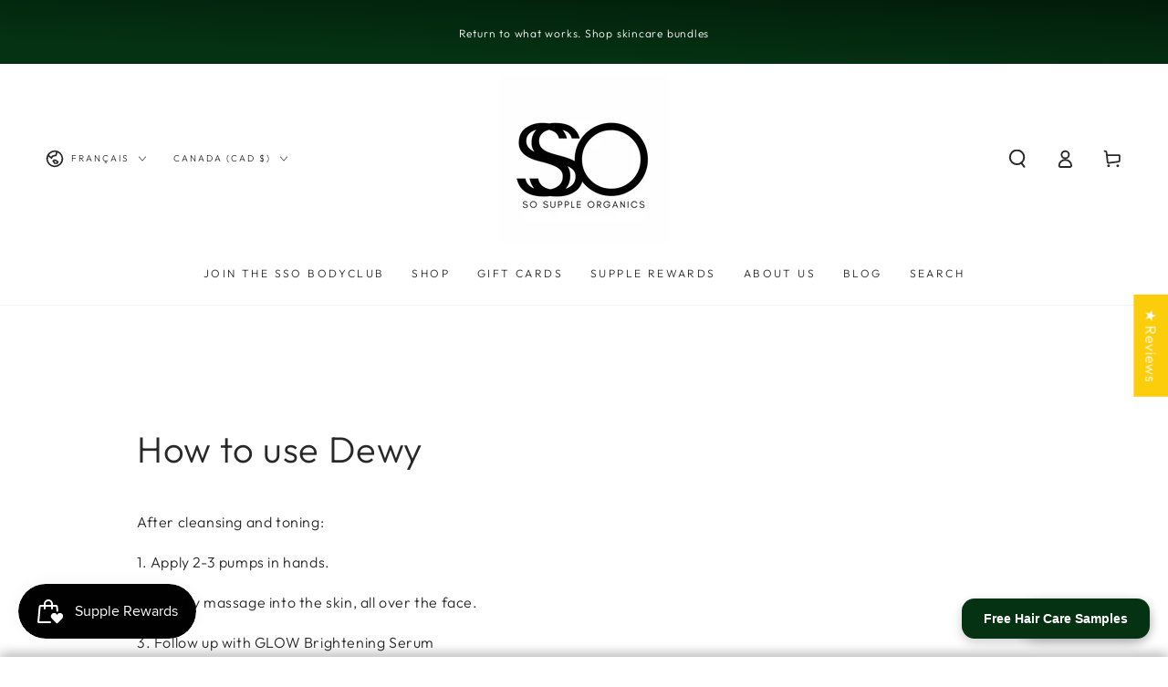

--- FILE ---
content_type: text/html; charset=utf-8
request_url: https://sosuppleorganics.com/fr/pages/how-to-use-dewy
body_size: 66325
content:
<!doctype html>
<html class="no-js" lang="fr">
  <head>
    <meta charset="utf-8">
    <meta http-equiv="X-UA-Compatible" content="IE=edge">
    <meta name="viewport" content="width=device-width,initial-scale=1">
    <meta name="theme-color" content="">
    <link rel="canonical" href="https://sosuppleorganics.com/fr/pages/how-to-use-dewy">
    <link rel="preconnect" href="https://cdn.shopify.com" crossorigin><link rel="icon" type="image/png" href="//sosuppleorganics.com/cdn/shop/files/1B171089-2A0F-4CC1-A3A3-16E9D3AB3259.png?crop=center&height=32&v=1695519376&width=32"><link rel="preconnect" href="https://fonts.shopifycdn.com" crossorigin><title>
      How to use Dewy &ndash; So Supple Organics</title><meta name="description" content="After cleansing and toning: 1. Apply 2-3 pumps in hands. 2. Gently massage into the skin, all over the face.  3. Follow up with GLOW Brightening Serum Use AM &amp;amp; PM.">

<meta property="og:site_name" content="So Supple Organics">
<meta property="og:url" content="https://sosuppleorganics.com/fr/pages/how-to-use-dewy">
<meta property="og:title" content="How to use Dewy">
<meta property="og:type" content="website">
<meta property="og:description" content="After cleansing and toning: 1. Apply 2-3 pumps in hands. 2. Gently massage into the skin, all over the face.  3. Follow up with GLOW Brightening Serum Use AM &amp;amp; PM."><meta name="twitter:card" content="summary_large_image">
<meta name="twitter:title" content="How to use Dewy">
<meta name="twitter:description" content="After cleansing and toning: 1. Apply 2-3 pumps in hands. 2. Gently massage into the skin, all over the face.  3. Follow up with GLOW Brightening Serum Use AM &amp;amp; PM.">


    <script async crossorigin fetchpriority="high" src="/cdn/shopifycloud/importmap-polyfill/es-modules-shim.2.4.0.js"></script>
<script type="importmap">
      {
        "imports": {
          "mdl-scrollsnap": "//sosuppleorganics.com/cdn/shop/t/14/assets/scrollsnap.js?v=170600829773392310311760647732",
          "timeline-component": "//sosuppleorganics.com/cdn/shop/t/14/assets/timeline-component.js?v=25828140184624228211760647730",
          "comparison-table-component": "//sosuppleorganics.com/cdn/shop/t/14/assets/comparison-table-component.js?v=95021244545988581221760647766"
        }
      }
    </script>

    <script src="//sosuppleorganics.com/cdn/shop/t/14/assets/vendor-v4.js" defer="defer"></script>
    <script src="//sosuppleorganics.com/cdn/shop/t/14/assets/pubsub.js?v=64530984355039965911760647768" defer="defer"></script>
    <script src="//sosuppleorganics.com/cdn/shop/t/14/assets/global.js?v=105739679177674998921760647748" defer="defer"></script>
    <script src="//sosuppleorganics.com/cdn/shop/t/14/assets/modules-basis.js?v=7117348240208911571760647765" defer="defer"></script>

    <script>window.performance && window.performance.mark && window.performance.mark('shopify.content_for_header.start');</script><meta id="shopify-digital-wallet" name="shopify-digital-wallet" content="/43576754340/digital_wallets/dialog">
<meta name="shopify-checkout-api-token" content="fc0eb93611cd547913248ca21ba50a24">
<meta id="in-context-paypal-metadata" data-shop-id="43576754340" data-venmo-supported="false" data-environment="production" data-locale="fr_FR" data-paypal-v4="true" data-currency="CAD">
<link rel="alternate" hreflang="x-default" href="https://sosuppleorganics.com/pages/how-to-use-dewy">
<link rel="alternate" hreflang="en" href="https://sosuppleorganics.com/pages/how-to-use-dewy">
<link rel="alternate" hreflang="fr" href="https://sosuppleorganics.com/fr/pages/how-to-use-dewy">
<link rel="alternate" hreflang="es" href="https://sosuppleorganics.com/es/pages/how-to-use-dewy">
<link rel="alternate" hreflang="en-AC" href="https://sosuppleorganics.com/en-sso/pages/how-to-use-dewy">
<link rel="alternate" hreflang="fr-AC" href="https://sosuppleorganics.com/fr-sso/pages/how-to-use-dewy">
<link rel="alternate" hreflang="es-AC" href="https://sosuppleorganics.com/es-sso/pages/how-to-use-dewy">
<link rel="alternate" hreflang="en-AD" href="https://sosuppleorganics.com/en-sso/pages/how-to-use-dewy">
<link rel="alternate" hreflang="fr-AD" href="https://sosuppleorganics.com/fr-sso/pages/how-to-use-dewy">
<link rel="alternate" hreflang="es-AD" href="https://sosuppleorganics.com/es-sso/pages/how-to-use-dewy">
<link rel="alternate" hreflang="en-AE" href="https://sosuppleorganics.com/en-sso/pages/how-to-use-dewy">
<link rel="alternate" hreflang="fr-AE" href="https://sosuppleorganics.com/fr-sso/pages/how-to-use-dewy">
<link rel="alternate" hreflang="es-AE" href="https://sosuppleorganics.com/es-sso/pages/how-to-use-dewy">
<link rel="alternate" hreflang="en-AF" href="https://sosuppleorganics.com/en-sso/pages/how-to-use-dewy">
<link rel="alternate" hreflang="fr-AF" href="https://sosuppleorganics.com/fr-sso/pages/how-to-use-dewy">
<link rel="alternate" hreflang="es-AF" href="https://sosuppleorganics.com/es-sso/pages/how-to-use-dewy">
<link rel="alternate" hreflang="en-AG" href="https://sosuppleorganics.com/en-sso/pages/how-to-use-dewy">
<link rel="alternate" hreflang="fr-AG" href="https://sosuppleorganics.com/fr-sso/pages/how-to-use-dewy">
<link rel="alternate" hreflang="es-AG" href="https://sosuppleorganics.com/es-sso/pages/how-to-use-dewy">
<link rel="alternate" hreflang="en-AI" href="https://sosuppleorganics.com/en-sso/pages/how-to-use-dewy">
<link rel="alternate" hreflang="fr-AI" href="https://sosuppleorganics.com/fr-sso/pages/how-to-use-dewy">
<link rel="alternate" hreflang="es-AI" href="https://sosuppleorganics.com/es-sso/pages/how-to-use-dewy">
<link rel="alternate" hreflang="en-AL" href="https://sosuppleorganics.com/en-sso/pages/how-to-use-dewy">
<link rel="alternate" hreflang="fr-AL" href="https://sosuppleorganics.com/fr-sso/pages/how-to-use-dewy">
<link rel="alternate" hreflang="es-AL" href="https://sosuppleorganics.com/es-sso/pages/how-to-use-dewy">
<link rel="alternate" hreflang="en-AM" href="https://sosuppleorganics.com/en-sso/pages/how-to-use-dewy">
<link rel="alternate" hreflang="fr-AM" href="https://sosuppleorganics.com/fr-sso/pages/how-to-use-dewy">
<link rel="alternate" hreflang="es-AM" href="https://sosuppleorganics.com/es-sso/pages/how-to-use-dewy">
<link rel="alternate" hreflang="en-AO" href="https://sosuppleorganics.com/en-sso/pages/how-to-use-dewy">
<link rel="alternate" hreflang="fr-AO" href="https://sosuppleorganics.com/fr-sso/pages/how-to-use-dewy">
<link rel="alternate" hreflang="es-AO" href="https://sosuppleorganics.com/es-sso/pages/how-to-use-dewy">
<link rel="alternate" hreflang="en-AR" href="https://sosuppleorganics.com/en-sso/pages/how-to-use-dewy">
<link rel="alternate" hreflang="fr-AR" href="https://sosuppleorganics.com/fr-sso/pages/how-to-use-dewy">
<link rel="alternate" hreflang="es-AR" href="https://sosuppleorganics.com/es-sso/pages/how-to-use-dewy">
<link rel="alternate" hreflang="en-AT" href="https://sosuppleorganics.com/en-sso/pages/how-to-use-dewy">
<link rel="alternate" hreflang="fr-AT" href="https://sosuppleorganics.com/fr-sso/pages/how-to-use-dewy">
<link rel="alternate" hreflang="es-AT" href="https://sosuppleorganics.com/es-sso/pages/how-to-use-dewy">
<link rel="alternate" hreflang="en-AU" href="https://sosuppleorganics.com/en-sso/pages/how-to-use-dewy">
<link rel="alternate" hreflang="fr-AU" href="https://sosuppleorganics.com/fr-sso/pages/how-to-use-dewy">
<link rel="alternate" hreflang="es-AU" href="https://sosuppleorganics.com/es-sso/pages/how-to-use-dewy">
<link rel="alternate" hreflang="en-AW" href="https://sosuppleorganics.com/en-sso/pages/how-to-use-dewy">
<link rel="alternate" hreflang="fr-AW" href="https://sosuppleorganics.com/fr-sso/pages/how-to-use-dewy">
<link rel="alternate" hreflang="es-AW" href="https://sosuppleorganics.com/es-sso/pages/how-to-use-dewy">
<link rel="alternate" hreflang="en-AX" href="https://sosuppleorganics.com/en-sso/pages/how-to-use-dewy">
<link rel="alternate" hreflang="fr-AX" href="https://sosuppleorganics.com/fr-sso/pages/how-to-use-dewy">
<link rel="alternate" hreflang="es-AX" href="https://sosuppleorganics.com/es-sso/pages/how-to-use-dewy">
<link rel="alternate" hreflang="en-AZ" href="https://sosuppleorganics.com/en-sso/pages/how-to-use-dewy">
<link rel="alternate" hreflang="fr-AZ" href="https://sosuppleorganics.com/fr-sso/pages/how-to-use-dewy">
<link rel="alternate" hreflang="es-AZ" href="https://sosuppleorganics.com/es-sso/pages/how-to-use-dewy">
<link rel="alternate" hreflang="en-BA" href="https://sosuppleorganics.com/en-sso/pages/how-to-use-dewy">
<link rel="alternate" hreflang="fr-BA" href="https://sosuppleorganics.com/fr-sso/pages/how-to-use-dewy">
<link rel="alternate" hreflang="es-BA" href="https://sosuppleorganics.com/es-sso/pages/how-to-use-dewy">
<link rel="alternate" hreflang="en-BB" href="https://sosuppleorganics.com/en-sso/pages/how-to-use-dewy">
<link rel="alternate" hreflang="fr-BB" href="https://sosuppleorganics.com/fr-sso/pages/how-to-use-dewy">
<link rel="alternate" hreflang="es-BB" href="https://sosuppleorganics.com/es-sso/pages/how-to-use-dewy">
<link rel="alternate" hreflang="en-BD" href="https://sosuppleorganics.com/en-sso/pages/how-to-use-dewy">
<link rel="alternate" hreflang="fr-BD" href="https://sosuppleorganics.com/fr-sso/pages/how-to-use-dewy">
<link rel="alternate" hreflang="es-BD" href="https://sosuppleorganics.com/es-sso/pages/how-to-use-dewy">
<link rel="alternate" hreflang="en-BE" href="https://sosuppleorganics.com/en-sso/pages/how-to-use-dewy">
<link rel="alternate" hreflang="fr-BE" href="https://sosuppleorganics.com/fr-sso/pages/how-to-use-dewy">
<link rel="alternate" hreflang="es-BE" href="https://sosuppleorganics.com/es-sso/pages/how-to-use-dewy">
<link rel="alternate" hreflang="en-BF" href="https://sosuppleorganics.com/en-sso/pages/how-to-use-dewy">
<link rel="alternate" hreflang="fr-BF" href="https://sosuppleorganics.com/fr-sso/pages/how-to-use-dewy">
<link rel="alternate" hreflang="es-BF" href="https://sosuppleorganics.com/es-sso/pages/how-to-use-dewy">
<link rel="alternate" hreflang="en-BG" href="https://sosuppleorganics.com/en-sso/pages/how-to-use-dewy">
<link rel="alternate" hreflang="fr-BG" href="https://sosuppleorganics.com/fr-sso/pages/how-to-use-dewy">
<link rel="alternate" hreflang="es-BG" href="https://sosuppleorganics.com/es-sso/pages/how-to-use-dewy">
<link rel="alternate" hreflang="en-BH" href="https://sosuppleorganics.com/en-sso/pages/how-to-use-dewy">
<link rel="alternate" hreflang="fr-BH" href="https://sosuppleorganics.com/fr-sso/pages/how-to-use-dewy">
<link rel="alternate" hreflang="es-BH" href="https://sosuppleorganics.com/es-sso/pages/how-to-use-dewy">
<link rel="alternate" hreflang="en-BI" href="https://sosuppleorganics.com/en-sso/pages/how-to-use-dewy">
<link rel="alternate" hreflang="fr-BI" href="https://sosuppleorganics.com/fr-sso/pages/how-to-use-dewy">
<link rel="alternate" hreflang="es-BI" href="https://sosuppleorganics.com/es-sso/pages/how-to-use-dewy">
<link rel="alternate" hreflang="en-BJ" href="https://sosuppleorganics.com/en-sso/pages/how-to-use-dewy">
<link rel="alternate" hreflang="fr-BJ" href="https://sosuppleorganics.com/fr-sso/pages/how-to-use-dewy">
<link rel="alternate" hreflang="es-BJ" href="https://sosuppleorganics.com/es-sso/pages/how-to-use-dewy">
<link rel="alternate" hreflang="en-BL" href="https://sosuppleorganics.com/en-sso/pages/how-to-use-dewy">
<link rel="alternate" hreflang="fr-BL" href="https://sosuppleorganics.com/fr-sso/pages/how-to-use-dewy">
<link rel="alternate" hreflang="es-BL" href="https://sosuppleorganics.com/es-sso/pages/how-to-use-dewy">
<link rel="alternate" hreflang="en-BM" href="https://sosuppleorganics.com/en-sso/pages/how-to-use-dewy">
<link rel="alternate" hreflang="fr-BM" href="https://sosuppleorganics.com/fr-sso/pages/how-to-use-dewy">
<link rel="alternate" hreflang="es-BM" href="https://sosuppleorganics.com/es-sso/pages/how-to-use-dewy">
<link rel="alternate" hreflang="en-BN" href="https://sosuppleorganics.com/en-sso/pages/how-to-use-dewy">
<link rel="alternate" hreflang="fr-BN" href="https://sosuppleorganics.com/fr-sso/pages/how-to-use-dewy">
<link rel="alternate" hreflang="es-BN" href="https://sosuppleorganics.com/es-sso/pages/how-to-use-dewy">
<link rel="alternate" hreflang="en-BO" href="https://sosuppleorganics.com/en-sso/pages/how-to-use-dewy">
<link rel="alternate" hreflang="fr-BO" href="https://sosuppleorganics.com/fr-sso/pages/how-to-use-dewy">
<link rel="alternate" hreflang="es-BO" href="https://sosuppleorganics.com/es-sso/pages/how-to-use-dewy">
<link rel="alternate" hreflang="en-BQ" href="https://sosuppleorganics.com/en-sso/pages/how-to-use-dewy">
<link rel="alternate" hreflang="fr-BQ" href="https://sosuppleorganics.com/fr-sso/pages/how-to-use-dewy">
<link rel="alternate" hreflang="es-BQ" href="https://sosuppleorganics.com/es-sso/pages/how-to-use-dewy">
<link rel="alternate" hreflang="en-BR" href="https://sosuppleorganics.com/en-sso/pages/how-to-use-dewy">
<link rel="alternate" hreflang="fr-BR" href="https://sosuppleorganics.com/fr-sso/pages/how-to-use-dewy">
<link rel="alternate" hreflang="es-BR" href="https://sosuppleorganics.com/es-sso/pages/how-to-use-dewy">
<link rel="alternate" hreflang="en-BS" href="https://sosuppleorganics.com/en-sso/pages/how-to-use-dewy">
<link rel="alternate" hreflang="fr-BS" href="https://sosuppleorganics.com/fr-sso/pages/how-to-use-dewy">
<link rel="alternate" hreflang="es-BS" href="https://sosuppleorganics.com/es-sso/pages/how-to-use-dewy">
<link rel="alternate" hreflang="en-BT" href="https://sosuppleorganics.com/en-sso/pages/how-to-use-dewy">
<link rel="alternate" hreflang="fr-BT" href="https://sosuppleorganics.com/fr-sso/pages/how-to-use-dewy">
<link rel="alternate" hreflang="es-BT" href="https://sosuppleorganics.com/es-sso/pages/how-to-use-dewy">
<link rel="alternate" hreflang="en-BW" href="https://sosuppleorganics.com/en-sso/pages/how-to-use-dewy">
<link rel="alternate" hreflang="fr-BW" href="https://sosuppleorganics.com/fr-sso/pages/how-to-use-dewy">
<link rel="alternate" hreflang="es-BW" href="https://sosuppleorganics.com/es-sso/pages/how-to-use-dewy">
<link rel="alternate" hreflang="en-BY" href="https://sosuppleorganics.com/en-sso/pages/how-to-use-dewy">
<link rel="alternate" hreflang="fr-BY" href="https://sosuppleorganics.com/fr-sso/pages/how-to-use-dewy">
<link rel="alternate" hreflang="es-BY" href="https://sosuppleorganics.com/es-sso/pages/how-to-use-dewy">
<link rel="alternate" hreflang="en-BZ" href="https://sosuppleorganics.com/en-sso/pages/how-to-use-dewy">
<link rel="alternate" hreflang="fr-BZ" href="https://sosuppleorganics.com/fr-sso/pages/how-to-use-dewy">
<link rel="alternate" hreflang="es-BZ" href="https://sosuppleorganics.com/es-sso/pages/how-to-use-dewy">
<link rel="alternate" hreflang="en-CC" href="https://sosuppleorganics.com/en-sso/pages/how-to-use-dewy">
<link rel="alternate" hreflang="fr-CC" href="https://sosuppleorganics.com/fr-sso/pages/how-to-use-dewy">
<link rel="alternate" hreflang="es-CC" href="https://sosuppleorganics.com/es-sso/pages/how-to-use-dewy">
<link rel="alternate" hreflang="en-CD" href="https://sosuppleorganics.com/en-sso/pages/how-to-use-dewy">
<link rel="alternate" hreflang="fr-CD" href="https://sosuppleorganics.com/fr-sso/pages/how-to-use-dewy">
<link rel="alternate" hreflang="es-CD" href="https://sosuppleorganics.com/es-sso/pages/how-to-use-dewy">
<link rel="alternate" hreflang="en-CF" href="https://sosuppleorganics.com/en-sso/pages/how-to-use-dewy">
<link rel="alternate" hreflang="fr-CF" href="https://sosuppleorganics.com/fr-sso/pages/how-to-use-dewy">
<link rel="alternate" hreflang="es-CF" href="https://sosuppleorganics.com/es-sso/pages/how-to-use-dewy">
<link rel="alternate" hreflang="en-CG" href="https://sosuppleorganics.com/en-sso/pages/how-to-use-dewy">
<link rel="alternate" hreflang="fr-CG" href="https://sosuppleorganics.com/fr-sso/pages/how-to-use-dewy">
<link rel="alternate" hreflang="es-CG" href="https://sosuppleorganics.com/es-sso/pages/how-to-use-dewy">
<link rel="alternate" hreflang="en-CH" href="https://sosuppleorganics.com/en-sso/pages/how-to-use-dewy">
<link rel="alternate" hreflang="fr-CH" href="https://sosuppleorganics.com/fr-sso/pages/how-to-use-dewy">
<link rel="alternate" hreflang="es-CH" href="https://sosuppleorganics.com/es-sso/pages/how-to-use-dewy">
<link rel="alternate" hreflang="en-CI" href="https://sosuppleorganics.com/en-sso/pages/how-to-use-dewy">
<link rel="alternate" hreflang="fr-CI" href="https://sosuppleorganics.com/fr-sso/pages/how-to-use-dewy">
<link rel="alternate" hreflang="es-CI" href="https://sosuppleorganics.com/es-sso/pages/how-to-use-dewy">
<link rel="alternate" hreflang="en-CK" href="https://sosuppleorganics.com/en-sso/pages/how-to-use-dewy">
<link rel="alternate" hreflang="fr-CK" href="https://sosuppleorganics.com/fr-sso/pages/how-to-use-dewy">
<link rel="alternate" hreflang="es-CK" href="https://sosuppleorganics.com/es-sso/pages/how-to-use-dewy">
<link rel="alternate" hreflang="en-CL" href="https://sosuppleorganics.com/en-sso/pages/how-to-use-dewy">
<link rel="alternate" hreflang="fr-CL" href="https://sosuppleorganics.com/fr-sso/pages/how-to-use-dewy">
<link rel="alternate" hreflang="es-CL" href="https://sosuppleorganics.com/es-sso/pages/how-to-use-dewy">
<link rel="alternate" hreflang="en-CM" href="https://sosuppleorganics.com/en-sso/pages/how-to-use-dewy">
<link rel="alternate" hreflang="fr-CM" href="https://sosuppleorganics.com/fr-sso/pages/how-to-use-dewy">
<link rel="alternate" hreflang="es-CM" href="https://sosuppleorganics.com/es-sso/pages/how-to-use-dewy">
<link rel="alternate" hreflang="en-CN" href="https://sosuppleorganics.com/en-sso/pages/how-to-use-dewy">
<link rel="alternate" hreflang="fr-CN" href="https://sosuppleorganics.com/fr-sso/pages/how-to-use-dewy">
<link rel="alternate" hreflang="es-CN" href="https://sosuppleorganics.com/es-sso/pages/how-to-use-dewy">
<link rel="alternate" hreflang="en-CO" href="https://sosuppleorganics.com/en-sso/pages/how-to-use-dewy">
<link rel="alternate" hreflang="fr-CO" href="https://sosuppleorganics.com/fr-sso/pages/how-to-use-dewy">
<link rel="alternate" hreflang="es-CO" href="https://sosuppleorganics.com/es-sso/pages/how-to-use-dewy">
<link rel="alternate" hreflang="en-CR" href="https://sosuppleorganics.com/en-sso/pages/how-to-use-dewy">
<link rel="alternate" hreflang="fr-CR" href="https://sosuppleorganics.com/fr-sso/pages/how-to-use-dewy">
<link rel="alternate" hreflang="es-CR" href="https://sosuppleorganics.com/es-sso/pages/how-to-use-dewy">
<link rel="alternate" hreflang="en-CV" href="https://sosuppleorganics.com/en-sso/pages/how-to-use-dewy">
<link rel="alternate" hreflang="fr-CV" href="https://sosuppleorganics.com/fr-sso/pages/how-to-use-dewy">
<link rel="alternate" hreflang="es-CV" href="https://sosuppleorganics.com/es-sso/pages/how-to-use-dewy">
<link rel="alternate" hreflang="en-CW" href="https://sosuppleorganics.com/en-sso/pages/how-to-use-dewy">
<link rel="alternate" hreflang="fr-CW" href="https://sosuppleorganics.com/fr-sso/pages/how-to-use-dewy">
<link rel="alternate" hreflang="es-CW" href="https://sosuppleorganics.com/es-sso/pages/how-to-use-dewy">
<link rel="alternate" hreflang="en-CX" href="https://sosuppleorganics.com/en-sso/pages/how-to-use-dewy">
<link rel="alternate" hreflang="fr-CX" href="https://sosuppleorganics.com/fr-sso/pages/how-to-use-dewy">
<link rel="alternate" hreflang="es-CX" href="https://sosuppleorganics.com/es-sso/pages/how-to-use-dewy">
<link rel="alternate" hreflang="en-CY" href="https://sosuppleorganics.com/en-sso/pages/how-to-use-dewy">
<link rel="alternate" hreflang="fr-CY" href="https://sosuppleorganics.com/fr-sso/pages/how-to-use-dewy">
<link rel="alternate" hreflang="es-CY" href="https://sosuppleorganics.com/es-sso/pages/how-to-use-dewy">
<link rel="alternate" hreflang="en-CZ" href="https://sosuppleorganics.com/en-sso/pages/how-to-use-dewy">
<link rel="alternate" hreflang="fr-CZ" href="https://sosuppleorganics.com/fr-sso/pages/how-to-use-dewy">
<link rel="alternate" hreflang="es-CZ" href="https://sosuppleorganics.com/es-sso/pages/how-to-use-dewy">
<link rel="alternate" hreflang="en-DE" href="https://sosuppleorganics.com/en-sso/pages/how-to-use-dewy">
<link rel="alternate" hreflang="fr-DE" href="https://sosuppleorganics.com/fr-sso/pages/how-to-use-dewy">
<link rel="alternate" hreflang="es-DE" href="https://sosuppleorganics.com/es-sso/pages/how-to-use-dewy">
<link rel="alternate" hreflang="en-DJ" href="https://sosuppleorganics.com/en-sso/pages/how-to-use-dewy">
<link rel="alternate" hreflang="fr-DJ" href="https://sosuppleorganics.com/fr-sso/pages/how-to-use-dewy">
<link rel="alternate" hreflang="es-DJ" href="https://sosuppleorganics.com/es-sso/pages/how-to-use-dewy">
<link rel="alternate" hreflang="en-DK" href="https://sosuppleorganics.com/en-sso/pages/how-to-use-dewy">
<link rel="alternate" hreflang="fr-DK" href="https://sosuppleorganics.com/fr-sso/pages/how-to-use-dewy">
<link rel="alternate" hreflang="es-DK" href="https://sosuppleorganics.com/es-sso/pages/how-to-use-dewy">
<link rel="alternate" hreflang="en-DM" href="https://sosuppleorganics.com/en-sso/pages/how-to-use-dewy">
<link rel="alternate" hreflang="fr-DM" href="https://sosuppleorganics.com/fr-sso/pages/how-to-use-dewy">
<link rel="alternate" hreflang="es-DM" href="https://sosuppleorganics.com/es-sso/pages/how-to-use-dewy">
<link rel="alternate" hreflang="en-DO" href="https://sosuppleorganics.com/en-sso/pages/how-to-use-dewy">
<link rel="alternate" hreflang="fr-DO" href="https://sosuppleorganics.com/fr-sso/pages/how-to-use-dewy">
<link rel="alternate" hreflang="es-DO" href="https://sosuppleorganics.com/es-sso/pages/how-to-use-dewy">
<link rel="alternate" hreflang="en-DZ" href="https://sosuppleorganics.com/en-sso/pages/how-to-use-dewy">
<link rel="alternate" hreflang="fr-DZ" href="https://sosuppleorganics.com/fr-sso/pages/how-to-use-dewy">
<link rel="alternate" hreflang="es-DZ" href="https://sosuppleorganics.com/es-sso/pages/how-to-use-dewy">
<link rel="alternate" hreflang="en-EC" href="https://sosuppleorganics.com/en-sso/pages/how-to-use-dewy">
<link rel="alternate" hreflang="fr-EC" href="https://sosuppleorganics.com/fr-sso/pages/how-to-use-dewy">
<link rel="alternate" hreflang="es-EC" href="https://sosuppleorganics.com/es-sso/pages/how-to-use-dewy">
<link rel="alternate" hreflang="en-EE" href="https://sosuppleorganics.com/en-sso/pages/how-to-use-dewy">
<link rel="alternate" hreflang="fr-EE" href="https://sosuppleorganics.com/fr-sso/pages/how-to-use-dewy">
<link rel="alternate" hreflang="es-EE" href="https://sosuppleorganics.com/es-sso/pages/how-to-use-dewy">
<link rel="alternate" hreflang="en-EG" href="https://sosuppleorganics.com/en-sso/pages/how-to-use-dewy">
<link rel="alternate" hreflang="fr-EG" href="https://sosuppleorganics.com/fr-sso/pages/how-to-use-dewy">
<link rel="alternate" hreflang="es-EG" href="https://sosuppleorganics.com/es-sso/pages/how-to-use-dewy">
<link rel="alternate" hreflang="en-EH" href="https://sosuppleorganics.com/en-sso/pages/how-to-use-dewy">
<link rel="alternate" hreflang="fr-EH" href="https://sosuppleorganics.com/fr-sso/pages/how-to-use-dewy">
<link rel="alternate" hreflang="es-EH" href="https://sosuppleorganics.com/es-sso/pages/how-to-use-dewy">
<link rel="alternate" hreflang="en-ER" href="https://sosuppleorganics.com/en-sso/pages/how-to-use-dewy">
<link rel="alternate" hreflang="fr-ER" href="https://sosuppleorganics.com/fr-sso/pages/how-to-use-dewy">
<link rel="alternate" hreflang="es-ER" href="https://sosuppleorganics.com/es-sso/pages/how-to-use-dewy">
<link rel="alternate" hreflang="en-ES" href="https://sosuppleorganics.com/en-sso/pages/how-to-use-dewy">
<link rel="alternate" hreflang="fr-ES" href="https://sosuppleorganics.com/fr-sso/pages/how-to-use-dewy">
<link rel="alternate" hreflang="es-ES" href="https://sosuppleorganics.com/es-sso/pages/how-to-use-dewy">
<link rel="alternate" hreflang="en-ET" href="https://sosuppleorganics.com/en-sso/pages/how-to-use-dewy">
<link rel="alternate" hreflang="fr-ET" href="https://sosuppleorganics.com/fr-sso/pages/how-to-use-dewy">
<link rel="alternate" hreflang="es-ET" href="https://sosuppleorganics.com/es-sso/pages/how-to-use-dewy">
<link rel="alternate" hreflang="en-FI" href="https://sosuppleorganics.com/en-sso/pages/how-to-use-dewy">
<link rel="alternate" hreflang="fr-FI" href="https://sosuppleorganics.com/fr-sso/pages/how-to-use-dewy">
<link rel="alternate" hreflang="es-FI" href="https://sosuppleorganics.com/es-sso/pages/how-to-use-dewy">
<link rel="alternate" hreflang="en-FJ" href="https://sosuppleorganics.com/en-sso/pages/how-to-use-dewy">
<link rel="alternate" hreflang="fr-FJ" href="https://sosuppleorganics.com/fr-sso/pages/how-to-use-dewy">
<link rel="alternate" hreflang="es-FJ" href="https://sosuppleorganics.com/es-sso/pages/how-to-use-dewy">
<link rel="alternate" hreflang="en-FK" href="https://sosuppleorganics.com/en-sso/pages/how-to-use-dewy">
<link rel="alternate" hreflang="fr-FK" href="https://sosuppleorganics.com/fr-sso/pages/how-to-use-dewy">
<link rel="alternate" hreflang="es-FK" href="https://sosuppleorganics.com/es-sso/pages/how-to-use-dewy">
<link rel="alternate" hreflang="en-FO" href="https://sosuppleorganics.com/en-sso/pages/how-to-use-dewy">
<link rel="alternate" hreflang="fr-FO" href="https://sosuppleorganics.com/fr-sso/pages/how-to-use-dewy">
<link rel="alternate" hreflang="es-FO" href="https://sosuppleorganics.com/es-sso/pages/how-to-use-dewy">
<link rel="alternate" hreflang="en-FR" href="https://sosuppleorganics.com/en-sso/pages/how-to-use-dewy">
<link rel="alternate" hreflang="fr-FR" href="https://sosuppleorganics.com/fr-sso/pages/how-to-use-dewy">
<link rel="alternate" hreflang="es-FR" href="https://sosuppleorganics.com/es-sso/pages/how-to-use-dewy">
<link rel="alternate" hreflang="en-GA" href="https://sosuppleorganics.com/en-sso/pages/how-to-use-dewy">
<link rel="alternate" hreflang="fr-GA" href="https://sosuppleorganics.com/fr-sso/pages/how-to-use-dewy">
<link rel="alternate" hreflang="es-GA" href="https://sosuppleorganics.com/es-sso/pages/how-to-use-dewy">
<link rel="alternate" hreflang="en-GD" href="https://sosuppleorganics.com/en-sso/pages/how-to-use-dewy">
<link rel="alternate" hreflang="fr-GD" href="https://sosuppleorganics.com/fr-sso/pages/how-to-use-dewy">
<link rel="alternate" hreflang="es-GD" href="https://sosuppleorganics.com/es-sso/pages/how-to-use-dewy">
<link rel="alternate" hreflang="en-GE" href="https://sosuppleorganics.com/en-sso/pages/how-to-use-dewy">
<link rel="alternate" hreflang="fr-GE" href="https://sosuppleorganics.com/fr-sso/pages/how-to-use-dewy">
<link rel="alternate" hreflang="es-GE" href="https://sosuppleorganics.com/es-sso/pages/how-to-use-dewy">
<link rel="alternate" hreflang="en-GF" href="https://sosuppleorganics.com/en-sso/pages/how-to-use-dewy">
<link rel="alternate" hreflang="fr-GF" href="https://sosuppleorganics.com/fr-sso/pages/how-to-use-dewy">
<link rel="alternate" hreflang="es-GF" href="https://sosuppleorganics.com/es-sso/pages/how-to-use-dewy">
<link rel="alternate" hreflang="en-GG" href="https://sosuppleorganics.com/en-sso/pages/how-to-use-dewy">
<link rel="alternate" hreflang="fr-GG" href="https://sosuppleorganics.com/fr-sso/pages/how-to-use-dewy">
<link rel="alternate" hreflang="es-GG" href="https://sosuppleorganics.com/es-sso/pages/how-to-use-dewy">
<link rel="alternate" hreflang="en-GH" href="https://sosuppleorganics.com/en-sso/pages/how-to-use-dewy">
<link rel="alternate" hreflang="fr-GH" href="https://sosuppleorganics.com/fr-sso/pages/how-to-use-dewy">
<link rel="alternate" hreflang="es-GH" href="https://sosuppleorganics.com/es-sso/pages/how-to-use-dewy">
<link rel="alternate" hreflang="en-GI" href="https://sosuppleorganics.com/en-sso/pages/how-to-use-dewy">
<link rel="alternate" hreflang="fr-GI" href="https://sosuppleorganics.com/fr-sso/pages/how-to-use-dewy">
<link rel="alternate" hreflang="es-GI" href="https://sosuppleorganics.com/es-sso/pages/how-to-use-dewy">
<link rel="alternate" hreflang="en-GL" href="https://sosuppleorganics.com/en-sso/pages/how-to-use-dewy">
<link rel="alternate" hreflang="fr-GL" href="https://sosuppleorganics.com/fr-sso/pages/how-to-use-dewy">
<link rel="alternate" hreflang="es-GL" href="https://sosuppleorganics.com/es-sso/pages/how-to-use-dewy">
<link rel="alternate" hreflang="en-GM" href="https://sosuppleorganics.com/en-sso/pages/how-to-use-dewy">
<link rel="alternate" hreflang="fr-GM" href="https://sosuppleorganics.com/fr-sso/pages/how-to-use-dewy">
<link rel="alternate" hreflang="es-GM" href="https://sosuppleorganics.com/es-sso/pages/how-to-use-dewy">
<link rel="alternate" hreflang="en-GN" href="https://sosuppleorganics.com/en-sso/pages/how-to-use-dewy">
<link rel="alternate" hreflang="fr-GN" href="https://sosuppleorganics.com/fr-sso/pages/how-to-use-dewy">
<link rel="alternate" hreflang="es-GN" href="https://sosuppleorganics.com/es-sso/pages/how-to-use-dewy">
<link rel="alternate" hreflang="en-GP" href="https://sosuppleorganics.com/en-sso/pages/how-to-use-dewy">
<link rel="alternate" hreflang="fr-GP" href="https://sosuppleorganics.com/fr-sso/pages/how-to-use-dewy">
<link rel="alternate" hreflang="es-GP" href="https://sosuppleorganics.com/es-sso/pages/how-to-use-dewy">
<link rel="alternate" hreflang="en-GQ" href="https://sosuppleorganics.com/en-sso/pages/how-to-use-dewy">
<link rel="alternate" hreflang="fr-GQ" href="https://sosuppleorganics.com/fr-sso/pages/how-to-use-dewy">
<link rel="alternate" hreflang="es-GQ" href="https://sosuppleorganics.com/es-sso/pages/how-to-use-dewy">
<link rel="alternate" hreflang="en-GR" href="https://sosuppleorganics.com/en-sso/pages/how-to-use-dewy">
<link rel="alternate" hreflang="fr-GR" href="https://sosuppleorganics.com/fr-sso/pages/how-to-use-dewy">
<link rel="alternate" hreflang="es-GR" href="https://sosuppleorganics.com/es-sso/pages/how-to-use-dewy">
<link rel="alternate" hreflang="en-GS" href="https://sosuppleorganics.com/en-sso/pages/how-to-use-dewy">
<link rel="alternate" hreflang="fr-GS" href="https://sosuppleorganics.com/fr-sso/pages/how-to-use-dewy">
<link rel="alternate" hreflang="es-GS" href="https://sosuppleorganics.com/es-sso/pages/how-to-use-dewy">
<link rel="alternate" hreflang="en-GT" href="https://sosuppleorganics.com/en-sso/pages/how-to-use-dewy">
<link rel="alternate" hreflang="fr-GT" href="https://sosuppleorganics.com/fr-sso/pages/how-to-use-dewy">
<link rel="alternate" hreflang="es-GT" href="https://sosuppleorganics.com/es-sso/pages/how-to-use-dewy">
<link rel="alternate" hreflang="en-GW" href="https://sosuppleorganics.com/en-sso/pages/how-to-use-dewy">
<link rel="alternate" hreflang="fr-GW" href="https://sosuppleorganics.com/fr-sso/pages/how-to-use-dewy">
<link rel="alternate" hreflang="es-GW" href="https://sosuppleorganics.com/es-sso/pages/how-to-use-dewy">
<link rel="alternate" hreflang="en-GY" href="https://sosuppleorganics.com/en-sso/pages/how-to-use-dewy">
<link rel="alternate" hreflang="fr-GY" href="https://sosuppleorganics.com/fr-sso/pages/how-to-use-dewy">
<link rel="alternate" hreflang="es-GY" href="https://sosuppleorganics.com/es-sso/pages/how-to-use-dewy">
<link rel="alternate" hreflang="en-HK" href="https://sosuppleorganics.com/en-sso/pages/how-to-use-dewy">
<link rel="alternate" hreflang="fr-HK" href="https://sosuppleorganics.com/fr-sso/pages/how-to-use-dewy">
<link rel="alternate" hreflang="es-HK" href="https://sosuppleorganics.com/es-sso/pages/how-to-use-dewy">
<link rel="alternate" hreflang="en-HN" href="https://sosuppleorganics.com/en-sso/pages/how-to-use-dewy">
<link rel="alternate" hreflang="fr-HN" href="https://sosuppleorganics.com/fr-sso/pages/how-to-use-dewy">
<link rel="alternate" hreflang="es-HN" href="https://sosuppleorganics.com/es-sso/pages/how-to-use-dewy">
<link rel="alternate" hreflang="en-HR" href="https://sosuppleorganics.com/en-sso/pages/how-to-use-dewy">
<link rel="alternate" hreflang="fr-HR" href="https://sosuppleorganics.com/fr-sso/pages/how-to-use-dewy">
<link rel="alternate" hreflang="es-HR" href="https://sosuppleorganics.com/es-sso/pages/how-to-use-dewy">
<link rel="alternate" hreflang="en-HT" href="https://sosuppleorganics.com/en-sso/pages/how-to-use-dewy">
<link rel="alternate" hreflang="fr-HT" href="https://sosuppleorganics.com/fr-sso/pages/how-to-use-dewy">
<link rel="alternate" hreflang="es-HT" href="https://sosuppleorganics.com/es-sso/pages/how-to-use-dewy">
<link rel="alternate" hreflang="en-HU" href="https://sosuppleorganics.com/en-sso/pages/how-to-use-dewy">
<link rel="alternate" hreflang="fr-HU" href="https://sosuppleorganics.com/fr-sso/pages/how-to-use-dewy">
<link rel="alternate" hreflang="es-HU" href="https://sosuppleorganics.com/es-sso/pages/how-to-use-dewy">
<link rel="alternate" hreflang="en-ID" href="https://sosuppleorganics.com/en-sso/pages/how-to-use-dewy">
<link rel="alternate" hreflang="fr-ID" href="https://sosuppleorganics.com/fr-sso/pages/how-to-use-dewy">
<link rel="alternate" hreflang="es-ID" href="https://sosuppleorganics.com/es-sso/pages/how-to-use-dewy">
<link rel="alternate" hreflang="en-IE" href="https://sosuppleorganics.com/en-sso/pages/how-to-use-dewy">
<link rel="alternate" hreflang="fr-IE" href="https://sosuppleorganics.com/fr-sso/pages/how-to-use-dewy">
<link rel="alternate" hreflang="es-IE" href="https://sosuppleorganics.com/es-sso/pages/how-to-use-dewy">
<link rel="alternate" hreflang="en-IL" href="https://sosuppleorganics.com/en-sso/pages/how-to-use-dewy">
<link rel="alternate" hreflang="fr-IL" href="https://sosuppleorganics.com/fr-sso/pages/how-to-use-dewy">
<link rel="alternate" hreflang="es-IL" href="https://sosuppleorganics.com/es-sso/pages/how-to-use-dewy">
<link rel="alternate" hreflang="en-IM" href="https://sosuppleorganics.com/en-sso/pages/how-to-use-dewy">
<link rel="alternate" hreflang="fr-IM" href="https://sosuppleorganics.com/fr-sso/pages/how-to-use-dewy">
<link rel="alternate" hreflang="es-IM" href="https://sosuppleorganics.com/es-sso/pages/how-to-use-dewy">
<link rel="alternate" hreflang="en-IN" href="https://sosuppleorganics.com/en-sso/pages/how-to-use-dewy">
<link rel="alternate" hreflang="fr-IN" href="https://sosuppleorganics.com/fr-sso/pages/how-to-use-dewy">
<link rel="alternate" hreflang="es-IN" href="https://sosuppleorganics.com/es-sso/pages/how-to-use-dewy">
<link rel="alternate" hreflang="en-IO" href="https://sosuppleorganics.com/en-sso/pages/how-to-use-dewy">
<link rel="alternate" hreflang="fr-IO" href="https://sosuppleorganics.com/fr-sso/pages/how-to-use-dewy">
<link rel="alternate" hreflang="es-IO" href="https://sosuppleorganics.com/es-sso/pages/how-to-use-dewy">
<link rel="alternate" hreflang="en-IQ" href="https://sosuppleorganics.com/en-sso/pages/how-to-use-dewy">
<link rel="alternate" hreflang="fr-IQ" href="https://sosuppleorganics.com/fr-sso/pages/how-to-use-dewy">
<link rel="alternate" hreflang="es-IQ" href="https://sosuppleorganics.com/es-sso/pages/how-to-use-dewy">
<link rel="alternate" hreflang="en-IS" href="https://sosuppleorganics.com/en-sso/pages/how-to-use-dewy">
<link rel="alternate" hreflang="fr-IS" href="https://sosuppleorganics.com/fr-sso/pages/how-to-use-dewy">
<link rel="alternate" hreflang="es-IS" href="https://sosuppleorganics.com/es-sso/pages/how-to-use-dewy">
<link rel="alternate" hreflang="en-IT" href="https://sosuppleorganics.com/en-sso/pages/how-to-use-dewy">
<link rel="alternate" hreflang="fr-IT" href="https://sosuppleorganics.com/fr-sso/pages/how-to-use-dewy">
<link rel="alternate" hreflang="es-IT" href="https://sosuppleorganics.com/es-sso/pages/how-to-use-dewy">
<link rel="alternate" hreflang="en-JE" href="https://sosuppleorganics.com/en-sso/pages/how-to-use-dewy">
<link rel="alternate" hreflang="fr-JE" href="https://sosuppleorganics.com/fr-sso/pages/how-to-use-dewy">
<link rel="alternate" hreflang="es-JE" href="https://sosuppleorganics.com/es-sso/pages/how-to-use-dewy">
<link rel="alternate" hreflang="en-JM" href="https://sosuppleorganics.com/en-sso/pages/how-to-use-dewy">
<link rel="alternate" hreflang="fr-JM" href="https://sosuppleorganics.com/fr-sso/pages/how-to-use-dewy">
<link rel="alternate" hreflang="es-JM" href="https://sosuppleorganics.com/es-sso/pages/how-to-use-dewy">
<link rel="alternate" hreflang="en-JO" href="https://sosuppleorganics.com/en-sso/pages/how-to-use-dewy">
<link rel="alternate" hreflang="fr-JO" href="https://sosuppleorganics.com/fr-sso/pages/how-to-use-dewy">
<link rel="alternate" hreflang="es-JO" href="https://sosuppleorganics.com/es-sso/pages/how-to-use-dewy">
<link rel="alternate" hreflang="en-JP" href="https://sosuppleorganics.com/en-sso/pages/how-to-use-dewy">
<link rel="alternate" hreflang="fr-JP" href="https://sosuppleorganics.com/fr-sso/pages/how-to-use-dewy">
<link rel="alternate" hreflang="es-JP" href="https://sosuppleorganics.com/es-sso/pages/how-to-use-dewy">
<link rel="alternate" hreflang="en-KE" href="https://sosuppleorganics.com/en-sso/pages/how-to-use-dewy">
<link rel="alternate" hreflang="fr-KE" href="https://sosuppleorganics.com/fr-sso/pages/how-to-use-dewy">
<link rel="alternate" hreflang="es-KE" href="https://sosuppleorganics.com/es-sso/pages/how-to-use-dewy">
<link rel="alternate" hreflang="en-KG" href="https://sosuppleorganics.com/en-sso/pages/how-to-use-dewy">
<link rel="alternate" hreflang="fr-KG" href="https://sosuppleorganics.com/fr-sso/pages/how-to-use-dewy">
<link rel="alternate" hreflang="es-KG" href="https://sosuppleorganics.com/es-sso/pages/how-to-use-dewy">
<link rel="alternate" hreflang="en-KH" href="https://sosuppleorganics.com/en-sso/pages/how-to-use-dewy">
<link rel="alternate" hreflang="fr-KH" href="https://sosuppleorganics.com/fr-sso/pages/how-to-use-dewy">
<link rel="alternate" hreflang="es-KH" href="https://sosuppleorganics.com/es-sso/pages/how-to-use-dewy">
<link rel="alternate" hreflang="en-KI" href="https://sosuppleorganics.com/en-sso/pages/how-to-use-dewy">
<link rel="alternate" hreflang="fr-KI" href="https://sosuppleorganics.com/fr-sso/pages/how-to-use-dewy">
<link rel="alternate" hreflang="es-KI" href="https://sosuppleorganics.com/es-sso/pages/how-to-use-dewy">
<link rel="alternate" hreflang="en-KM" href="https://sosuppleorganics.com/en-sso/pages/how-to-use-dewy">
<link rel="alternate" hreflang="fr-KM" href="https://sosuppleorganics.com/fr-sso/pages/how-to-use-dewy">
<link rel="alternate" hreflang="es-KM" href="https://sosuppleorganics.com/es-sso/pages/how-to-use-dewy">
<link rel="alternate" hreflang="en-KN" href="https://sosuppleorganics.com/en-sso/pages/how-to-use-dewy">
<link rel="alternate" hreflang="fr-KN" href="https://sosuppleorganics.com/fr-sso/pages/how-to-use-dewy">
<link rel="alternate" hreflang="es-KN" href="https://sosuppleorganics.com/es-sso/pages/how-to-use-dewy">
<link rel="alternate" hreflang="en-KR" href="https://sosuppleorganics.com/en-sso/pages/how-to-use-dewy">
<link rel="alternate" hreflang="fr-KR" href="https://sosuppleorganics.com/fr-sso/pages/how-to-use-dewy">
<link rel="alternate" hreflang="es-KR" href="https://sosuppleorganics.com/es-sso/pages/how-to-use-dewy">
<link rel="alternate" hreflang="en-KW" href="https://sosuppleorganics.com/en-sso/pages/how-to-use-dewy">
<link rel="alternate" hreflang="fr-KW" href="https://sosuppleorganics.com/fr-sso/pages/how-to-use-dewy">
<link rel="alternate" hreflang="es-KW" href="https://sosuppleorganics.com/es-sso/pages/how-to-use-dewy">
<link rel="alternate" hreflang="en-KY" href="https://sosuppleorganics.com/en-sso/pages/how-to-use-dewy">
<link rel="alternate" hreflang="fr-KY" href="https://sosuppleorganics.com/fr-sso/pages/how-to-use-dewy">
<link rel="alternate" hreflang="es-KY" href="https://sosuppleorganics.com/es-sso/pages/how-to-use-dewy">
<link rel="alternate" hreflang="en-KZ" href="https://sosuppleorganics.com/en-sso/pages/how-to-use-dewy">
<link rel="alternate" hreflang="fr-KZ" href="https://sosuppleorganics.com/fr-sso/pages/how-to-use-dewy">
<link rel="alternate" hreflang="es-KZ" href="https://sosuppleorganics.com/es-sso/pages/how-to-use-dewy">
<link rel="alternate" hreflang="en-LA" href="https://sosuppleorganics.com/en-sso/pages/how-to-use-dewy">
<link rel="alternate" hreflang="fr-LA" href="https://sosuppleorganics.com/fr-sso/pages/how-to-use-dewy">
<link rel="alternate" hreflang="es-LA" href="https://sosuppleorganics.com/es-sso/pages/how-to-use-dewy">
<link rel="alternate" hreflang="en-LB" href="https://sosuppleorganics.com/en-sso/pages/how-to-use-dewy">
<link rel="alternate" hreflang="fr-LB" href="https://sosuppleorganics.com/fr-sso/pages/how-to-use-dewy">
<link rel="alternate" hreflang="es-LB" href="https://sosuppleorganics.com/es-sso/pages/how-to-use-dewy">
<link rel="alternate" hreflang="en-LC" href="https://sosuppleorganics.com/en-sso/pages/how-to-use-dewy">
<link rel="alternate" hreflang="fr-LC" href="https://sosuppleorganics.com/fr-sso/pages/how-to-use-dewy">
<link rel="alternate" hreflang="es-LC" href="https://sosuppleorganics.com/es-sso/pages/how-to-use-dewy">
<link rel="alternate" hreflang="en-LI" href="https://sosuppleorganics.com/en-sso/pages/how-to-use-dewy">
<link rel="alternate" hreflang="fr-LI" href="https://sosuppleorganics.com/fr-sso/pages/how-to-use-dewy">
<link rel="alternate" hreflang="es-LI" href="https://sosuppleorganics.com/es-sso/pages/how-to-use-dewy">
<link rel="alternate" hreflang="en-LK" href="https://sosuppleorganics.com/en-sso/pages/how-to-use-dewy">
<link rel="alternate" hreflang="fr-LK" href="https://sosuppleorganics.com/fr-sso/pages/how-to-use-dewy">
<link rel="alternate" hreflang="es-LK" href="https://sosuppleorganics.com/es-sso/pages/how-to-use-dewy">
<link rel="alternate" hreflang="en-LR" href="https://sosuppleorganics.com/en-sso/pages/how-to-use-dewy">
<link rel="alternate" hreflang="fr-LR" href="https://sosuppleorganics.com/fr-sso/pages/how-to-use-dewy">
<link rel="alternate" hreflang="es-LR" href="https://sosuppleorganics.com/es-sso/pages/how-to-use-dewy">
<link rel="alternate" hreflang="en-LS" href="https://sosuppleorganics.com/en-sso/pages/how-to-use-dewy">
<link rel="alternate" hreflang="fr-LS" href="https://sosuppleorganics.com/fr-sso/pages/how-to-use-dewy">
<link rel="alternate" hreflang="es-LS" href="https://sosuppleorganics.com/es-sso/pages/how-to-use-dewy">
<link rel="alternate" hreflang="en-LT" href="https://sosuppleorganics.com/en-sso/pages/how-to-use-dewy">
<link rel="alternate" hreflang="fr-LT" href="https://sosuppleorganics.com/fr-sso/pages/how-to-use-dewy">
<link rel="alternate" hreflang="es-LT" href="https://sosuppleorganics.com/es-sso/pages/how-to-use-dewy">
<link rel="alternate" hreflang="en-LU" href="https://sosuppleorganics.com/en-sso/pages/how-to-use-dewy">
<link rel="alternate" hreflang="fr-LU" href="https://sosuppleorganics.com/fr-sso/pages/how-to-use-dewy">
<link rel="alternate" hreflang="es-LU" href="https://sosuppleorganics.com/es-sso/pages/how-to-use-dewy">
<link rel="alternate" hreflang="en-LV" href="https://sosuppleorganics.com/en-sso/pages/how-to-use-dewy">
<link rel="alternate" hreflang="fr-LV" href="https://sosuppleorganics.com/fr-sso/pages/how-to-use-dewy">
<link rel="alternate" hreflang="es-LV" href="https://sosuppleorganics.com/es-sso/pages/how-to-use-dewy">
<link rel="alternate" hreflang="en-LY" href="https://sosuppleorganics.com/en-sso/pages/how-to-use-dewy">
<link rel="alternate" hreflang="fr-LY" href="https://sosuppleorganics.com/fr-sso/pages/how-to-use-dewy">
<link rel="alternate" hreflang="es-LY" href="https://sosuppleorganics.com/es-sso/pages/how-to-use-dewy">
<link rel="alternate" hreflang="en-MA" href="https://sosuppleorganics.com/en-sso/pages/how-to-use-dewy">
<link rel="alternate" hreflang="fr-MA" href="https://sosuppleorganics.com/fr-sso/pages/how-to-use-dewy">
<link rel="alternate" hreflang="es-MA" href="https://sosuppleorganics.com/es-sso/pages/how-to-use-dewy">
<link rel="alternate" hreflang="en-MC" href="https://sosuppleorganics.com/en-sso/pages/how-to-use-dewy">
<link rel="alternate" hreflang="fr-MC" href="https://sosuppleorganics.com/fr-sso/pages/how-to-use-dewy">
<link rel="alternate" hreflang="es-MC" href="https://sosuppleorganics.com/es-sso/pages/how-to-use-dewy">
<link rel="alternate" hreflang="en-MD" href="https://sosuppleorganics.com/en-sso/pages/how-to-use-dewy">
<link rel="alternate" hreflang="fr-MD" href="https://sosuppleorganics.com/fr-sso/pages/how-to-use-dewy">
<link rel="alternate" hreflang="es-MD" href="https://sosuppleorganics.com/es-sso/pages/how-to-use-dewy">
<link rel="alternate" hreflang="en-ME" href="https://sosuppleorganics.com/en-sso/pages/how-to-use-dewy">
<link rel="alternate" hreflang="fr-ME" href="https://sosuppleorganics.com/fr-sso/pages/how-to-use-dewy">
<link rel="alternate" hreflang="es-ME" href="https://sosuppleorganics.com/es-sso/pages/how-to-use-dewy">
<link rel="alternate" hreflang="en-MF" href="https://sosuppleorganics.com/en-sso/pages/how-to-use-dewy">
<link rel="alternate" hreflang="fr-MF" href="https://sosuppleorganics.com/fr-sso/pages/how-to-use-dewy">
<link rel="alternate" hreflang="es-MF" href="https://sosuppleorganics.com/es-sso/pages/how-to-use-dewy">
<link rel="alternate" hreflang="en-MG" href="https://sosuppleorganics.com/en-sso/pages/how-to-use-dewy">
<link rel="alternate" hreflang="fr-MG" href="https://sosuppleorganics.com/fr-sso/pages/how-to-use-dewy">
<link rel="alternate" hreflang="es-MG" href="https://sosuppleorganics.com/es-sso/pages/how-to-use-dewy">
<link rel="alternate" hreflang="en-MK" href="https://sosuppleorganics.com/en-sso/pages/how-to-use-dewy">
<link rel="alternate" hreflang="fr-MK" href="https://sosuppleorganics.com/fr-sso/pages/how-to-use-dewy">
<link rel="alternate" hreflang="es-MK" href="https://sosuppleorganics.com/es-sso/pages/how-to-use-dewy">
<link rel="alternate" hreflang="en-ML" href="https://sosuppleorganics.com/en-sso/pages/how-to-use-dewy">
<link rel="alternate" hreflang="fr-ML" href="https://sosuppleorganics.com/fr-sso/pages/how-to-use-dewy">
<link rel="alternate" hreflang="es-ML" href="https://sosuppleorganics.com/es-sso/pages/how-to-use-dewy">
<link rel="alternate" hreflang="en-MM" href="https://sosuppleorganics.com/en-sso/pages/how-to-use-dewy">
<link rel="alternate" hreflang="fr-MM" href="https://sosuppleorganics.com/fr-sso/pages/how-to-use-dewy">
<link rel="alternate" hreflang="es-MM" href="https://sosuppleorganics.com/es-sso/pages/how-to-use-dewy">
<link rel="alternate" hreflang="en-MN" href="https://sosuppleorganics.com/en-sso/pages/how-to-use-dewy">
<link rel="alternate" hreflang="fr-MN" href="https://sosuppleorganics.com/fr-sso/pages/how-to-use-dewy">
<link rel="alternate" hreflang="es-MN" href="https://sosuppleorganics.com/es-sso/pages/how-to-use-dewy">
<link rel="alternate" hreflang="en-MO" href="https://sosuppleorganics.com/en-sso/pages/how-to-use-dewy">
<link rel="alternate" hreflang="fr-MO" href="https://sosuppleorganics.com/fr-sso/pages/how-to-use-dewy">
<link rel="alternate" hreflang="es-MO" href="https://sosuppleorganics.com/es-sso/pages/how-to-use-dewy">
<link rel="alternate" hreflang="en-MQ" href="https://sosuppleorganics.com/en-sso/pages/how-to-use-dewy">
<link rel="alternate" hreflang="fr-MQ" href="https://sosuppleorganics.com/fr-sso/pages/how-to-use-dewy">
<link rel="alternate" hreflang="es-MQ" href="https://sosuppleorganics.com/es-sso/pages/how-to-use-dewy">
<link rel="alternate" hreflang="en-MR" href="https://sosuppleorganics.com/en-sso/pages/how-to-use-dewy">
<link rel="alternate" hreflang="fr-MR" href="https://sosuppleorganics.com/fr-sso/pages/how-to-use-dewy">
<link rel="alternate" hreflang="es-MR" href="https://sosuppleorganics.com/es-sso/pages/how-to-use-dewy">
<link rel="alternate" hreflang="en-MS" href="https://sosuppleorganics.com/en-sso/pages/how-to-use-dewy">
<link rel="alternate" hreflang="fr-MS" href="https://sosuppleorganics.com/fr-sso/pages/how-to-use-dewy">
<link rel="alternate" hreflang="es-MS" href="https://sosuppleorganics.com/es-sso/pages/how-to-use-dewy">
<link rel="alternate" hreflang="en-MT" href="https://sosuppleorganics.com/en-sso/pages/how-to-use-dewy">
<link rel="alternate" hreflang="fr-MT" href="https://sosuppleorganics.com/fr-sso/pages/how-to-use-dewy">
<link rel="alternate" hreflang="es-MT" href="https://sosuppleorganics.com/es-sso/pages/how-to-use-dewy">
<link rel="alternate" hreflang="en-MU" href="https://sosuppleorganics.com/en-sso/pages/how-to-use-dewy">
<link rel="alternate" hreflang="fr-MU" href="https://sosuppleorganics.com/fr-sso/pages/how-to-use-dewy">
<link rel="alternate" hreflang="es-MU" href="https://sosuppleorganics.com/es-sso/pages/how-to-use-dewy">
<link rel="alternate" hreflang="en-MV" href="https://sosuppleorganics.com/en-sso/pages/how-to-use-dewy">
<link rel="alternate" hreflang="fr-MV" href="https://sosuppleorganics.com/fr-sso/pages/how-to-use-dewy">
<link rel="alternate" hreflang="es-MV" href="https://sosuppleorganics.com/es-sso/pages/how-to-use-dewy">
<link rel="alternate" hreflang="en-MW" href="https://sosuppleorganics.com/en-sso/pages/how-to-use-dewy">
<link rel="alternate" hreflang="fr-MW" href="https://sosuppleorganics.com/fr-sso/pages/how-to-use-dewy">
<link rel="alternate" hreflang="es-MW" href="https://sosuppleorganics.com/es-sso/pages/how-to-use-dewy">
<link rel="alternate" hreflang="en-MX" href="https://sosuppleorganics.com/en-sso/pages/how-to-use-dewy">
<link rel="alternate" hreflang="fr-MX" href="https://sosuppleorganics.com/fr-sso/pages/how-to-use-dewy">
<link rel="alternate" hreflang="es-MX" href="https://sosuppleorganics.com/es-sso/pages/how-to-use-dewy">
<link rel="alternate" hreflang="en-MY" href="https://sosuppleorganics.com/en-sso/pages/how-to-use-dewy">
<link rel="alternate" hreflang="fr-MY" href="https://sosuppleorganics.com/fr-sso/pages/how-to-use-dewy">
<link rel="alternate" hreflang="es-MY" href="https://sosuppleorganics.com/es-sso/pages/how-to-use-dewy">
<link rel="alternate" hreflang="en-MZ" href="https://sosuppleorganics.com/en-sso/pages/how-to-use-dewy">
<link rel="alternate" hreflang="fr-MZ" href="https://sosuppleorganics.com/fr-sso/pages/how-to-use-dewy">
<link rel="alternate" hreflang="es-MZ" href="https://sosuppleorganics.com/es-sso/pages/how-to-use-dewy">
<link rel="alternate" hreflang="en-NA" href="https://sosuppleorganics.com/en-sso/pages/how-to-use-dewy">
<link rel="alternate" hreflang="fr-NA" href="https://sosuppleorganics.com/fr-sso/pages/how-to-use-dewy">
<link rel="alternate" hreflang="es-NA" href="https://sosuppleorganics.com/es-sso/pages/how-to-use-dewy">
<link rel="alternate" hreflang="en-NC" href="https://sosuppleorganics.com/en-sso/pages/how-to-use-dewy">
<link rel="alternate" hreflang="fr-NC" href="https://sosuppleorganics.com/fr-sso/pages/how-to-use-dewy">
<link rel="alternate" hreflang="es-NC" href="https://sosuppleorganics.com/es-sso/pages/how-to-use-dewy">
<link rel="alternate" hreflang="en-NE" href="https://sosuppleorganics.com/en-sso/pages/how-to-use-dewy">
<link rel="alternate" hreflang="fr-NE" href="https://sosuppleorganics.com/fr-sso/pages/how-to-use-dewy">
<link rel="alternate" hreflang="es-NE" href="https://sosuppleorganics.com/es-sso/pages/how-to-use-dewy">
<link rel="alternate" hreflang="en-NF" href="https://sosuppleorganics.com/en-sso/pages/how-to-use-dewy">
<link rel="alternate" hreflang="fr-NF" href="https://sosuppleorganics.com/fr-sso/pages/how-to-use-dewy">
<link rel="alternate" hreflang="es-NF" href="https://sosuppleorganics.com/es-sso/pages/how-to-use-dewy">
<link rel="alternate" hreflang="en-NG" href="https://sosuppleorganics.com/en-sso/pages/how-to-use-dewy">
<link rel="alternate" hreflang="fr-NG" href="https://sosuppleorganics.com/fr-sso/pages/how-to-use-dewy">
<link rel="alternate" hreflang="es-NG" href="https://sosuppleorganics.com/es-sso/pages/how-to-use-dewy">
<link rel="alternate" hreflang="en-NI" href="https://sosuppleorganics.com/en-sso/pages/how-to-use-dewy">
<link rel="alternate" hreflang="fr-NI" href="https://sosuppleorganics.com/fr-sso/pages/how-to-use-dewy">
<link rel="alternate" hreflang="es-NI" href="https://sosuppleorganics.com/es-sso/pages/how-to-use-dewy">
<link rel="alternate" hreflang="en-NL" href="https://sosuppleorganics.com/en-sso/pages/how-to-use-dewy">
<link rel="alternate" hreflang="fr-NL" href="https://sosuppleorganics.com/fr-sso/pages/how-to-use-dewy">
<link rel="alternate" hreflang="es-NL" href="https://sosuppleorganics.com/es-sso/pages/how-to-use-dewy">
<link rel="alternate" hreflang="en-NO" href="https://sosuppleorganics.com/en-sso/pages/how-to-use-dewy">
<link rel="alternate" hreflang="fr-NO" href="https://sosuppleorganics.com/fr-sso/pages/how-to-use-dewy">
<link rel="alternate" hreflang="es-NO" href="https://sosuppleorganics.com/es-sso/pages/how-to-use-dewy">
<link rel="alternate" hreflang="en-NP" href="https://sosuppleorganics.com/en-sso/pages/how-to-use-dewy">
<link rel="alternate" hreflang="fr-NP" href="https://sosuppleorganics.com/fr-sso/pages/how-to-use-dewy">
<link rel="alternate" hreflang="es-NP" href="https://sosuppleorganics.com/es-sso/pages/how-to-use-dewy">
<link rel="alternate" hreflang="en-NR" href="https://sosuppleorganics.com/en-sso/pages/how-to-use-dewy">
<link rel="alternate" hreflang="fr-NR" href="https://sosuppleorganics.com/fr-sso/pages/how-to-use-dewy">
<link rel="alternate" hreflang="es-NR" href="https://sosuppleorganics.com/es-sso/pages/how-to-use-dewy">
<link rel="alternate" hreflang="en-NU" href="https://sosuppleorganics.com/en-sso/pages/how-to-use-dewy">
<link rel="alternate" hreflang="fr-NU" href="https://sosuppleorganics.com/fr-sso/pages/how-to-use-dewy">
<link rel="alternate" hreflang="es-NU" href="https://sosuppleorganics.com/es-sso/pages/how-to-use-dewy">
<link rel="alternate" hreflang="en-NZ" href="https://sosuppleorganics.com/en-sso/pages/how-to-use-dewy">
<link rel="alternate" hreflang="fr-NZ" href="https://sosuppleorganics.com/fr-sso/pages/how-to-use-dewy">
<link rel="alternate" hreflang="es-NZ" href="https://sosuppleorganics.com/es-sso/pages/how-to-use-dewy">
<link rel="alternate" hreflang="en-OM" href="https://sosuppleorganics.com/en-sso/pages/how-to-use-dewy">
<link rel="alternate" hreflang="fr-OM" href="https://sosuppleorganics.com/fr-sso/pages/how-to-use-dewy">
<link rel="alternate" hreflang="es-OM" href="https://sosuppleorganics.com/es-sso/pages/how-to-use-dewy">
<link rel="alternate" hreflang="en-PA" href="https://sosuppleorganics.com/en-sso/pages/how-to-use-dewy">
<link rel="alternate" hreflang="fr-PA" href="https://sosuppleorganics.com/fr-sso/pages/how-to-use-dewy">
<link rel="alternate" hreflang="es-PA" href="https://sosuppleorganics.com/es-sso/pages/how-to-use-dewy">
<link rel="alternate" hreflang="en-PE" href="https://sosuppleorganics.com/en-sso/pages/how-to-use-dewy">
<link rel="alternate" hreflang="fr-PE" href="https://sosuppleorganics.com/fr-sso/pages/how-to-use-dewy">
<link rel="alternate" hreflang="es-PE" href="https://sosuppleorganics.com/es-sso/pages/how-to-use-dewy">
<link rel="alternate" hreflang="en-PF" href="https://sosuppleorganics.com/en-sso/pages/how-to-use-dewy">
<link rel="alternate" hreflang="fr-PF" href="https://sosuppleorganics.com/fr-sso/pages/how-to-use-dewy">
<link rel="alternate" hreflang="es-PF" href="https://sosuppleorganics.com/es-sso/pages/how-to-use-dewy">
<link rel="alternate" hreflang="en-PG" href="https://sosuppleorganics.com/en-sso/pages/how-to-use-dewy">
<link rel="alternate" hreflang="fr-PG" href="https://sosuppleorganics.com/fr-sso/pages/how-to-use-dewy">
<link rel="alternate" hreflang="es-PG" href="https://sosuppleorganics.com/es-sso/pages/how-to-use-dewy">
<link rel="alternate" hreflang="en-PH" href="https://sosuppleorganics.com/en-sso/pages/how-to-use-dewy">
<link rel="alternate" hreflang="fr-PH" href="https://sosuppleorganics.com/fr-sso/pages/how-to-use-dewy">
<link rel="alternate" hreflang="es-PH" href="https://sosuppleorganics.com/es-sso/pages/how-to-use-dewy">
<link rel="alternate" hreflang="en-PK" href="https://sosuppleorganics.com/en-sso/pages/how-to-use-dewy">
<link rel="alternate" hreflang="fr-PK" href="https://sosuppleorganics.com/fr-sso/pages/how-to-use-dewy">
<link rel="alternate" hreflang="es-PK" href="https://sosuppleorganics.com/es-sso/pages/how-to-use-dewy">
<link rel="alternate" hreflang="en-PL" href="https://sosuppleorganics.com/en-sso/pages/how-to-use-dewy">
<link rel="alternate" hreflang="fr-PL" href="https://sosuppleorganics.com/fr-sso/pages/how-to-use-dewy">
<link rel="alternate" hreflang="es-PL" href="https://sosuppleorganics.com/es-sso/pages/how-to-use-dewy">
<link rel="alternate" hreflang="en-PM" href="https://sosuppleorganics.com/en-sso/pages/how-to-use-dewy">
<link rel="alternate" hreflang="fr-PM" href="https://sosuppleorganics.com/fr-sso/pages/how-to-use-dewy">
<link rel="alternate" hreflang="es-PM" href="https://sosuppleorganics.com/es-sso/pages/how-to-use-dewy">
<link rel="alternate" hreflang="en-PN" href="https://sosuppleorganics.com/en-sso/pages/how-to-use-dewy">
<link rel="alternate" hreflang="fr-PN" href="https://sosuppleorganics.com/fr-sso/pages/how-to-use-dewy">
<link rel="alternate" hreflang="es-PN" href="https://sosuppleorganics.com/es-sso/pages/how-to-use-dewy">
<link rel="alternate" hreflang="en-PS" href="https://sosuppleorganics.com/en-sso/pages/how-to-use-dewy">
<link rel="alternate" hreflang="fr-PS" href="https://sosuppleorganics.com/fr-sso/pages/how-to-use-dewy">
<link rel="alternate" hreflang="es-PS" href="https://sosuppleorganics.com/es-sso/pages/how-to-use-dewy">
<link rel="alternate" hreflang="en-PT" href="https://sosuppleorganics.com/en-sso/pages/how-to-use-dewy">
<link rel="alternate" hreflang="fr-PT" href="https://sosuppleorganics.com/fr-sso/pages/how-to-use-dewy">
<link rel="alternate" hreflang="es-PT" href="https://sosuppleorganics.com/es-sso/pages/how-to-use-dewy">
<link rel="alternate" hreflang="en-PY" href="https://sosuppleorganics.com/en-sso/pages/how-to-use-dewy">
<link rel="alternate" hreflang="fr-PY" href="https://sosuppleorganics.com/fr-sso/pages/how-to-use-dewy">
<link rel="alternate" hreflang="es-PY" href="https://sosuppleorganics.com/es-sso/pages/how-to-use-dewy">
<link rel="alternate" hreflang="en-QA" href="https://sosuppleorganics.com/en-sso/pages/how-to-use-dewy">
<link rel="alternate" hreflang="fr-QA" href="https://sosuppleorganics.com/fr-sso/pages/how-to-use-dewy">
<link rel="alternate" hreflang="es-QA" href="https://sosuppleorganics.com/es-sso/pages/how-to-use-dewy">
<link rel="alternate" hreflang="en-RE" href="https://sosuppleorganics.com/en-sso/pages/how-to-use-dewy">
<link rel="alternate" hreflang="fr-RE" href="https://sosuppleorganics.com/fr-sso/pages/how-to-use-dewy">
<link rel="alternate" hreflang="es-RE" href="https://sosuppleorganics.com/es-sso/pages/how-to-use-dewy">
<link rel="alternate" hreflang="en-RO" href="https://sosuppleorganics.com/en-sso/pages/how-to-use-dewy">
<link rel="alternate" hreflang="fr-RO" href="https://sosuppleorganics.com/fr-sso/pages/how-to-use-dewy">
<link rel="alternate" hreflang="es-RO" href="https://sosuppleorganics.com/es-sso/pages/how-to-use-dewy">
<link rel="alternate" hreflang="en-RS" href="https://sosuppleorganics.com/en-sso/pages/how-to-use-dewy">
<link rel="alternate" hreflang="fr-RS" href="https://sosuppleorganics.com/fr-sso/pages/how-to-use-dewy">
<link rel="alternate" hreflang="es-RS" href="https://sosuppleorganics.com/es-sso/pages/how-to-use-dewy">
<link rel="alternate" hreflang="en-RU" href="https://sosuppleorganics.com/en-sso/pages/how-to-use-dewy">
<link rel="alternate" hreflang="fr-RU" href="https://sosuppleorganics.com/fr-sso/pages/how-to-use-dewy">
<link rel="alternate" hreflang="es-RU" href="https://sosuppleorganics.com/es-sso/pages/how-to-use-dewy">
<link rel="alternate" hreflang="en-RW" href="https://sosuppleorganics.com/en-sso/pages/how-to-use-dewy">
<link rel="alternate" hreflang="fr-RW" href="https://sosuppleorganics.com/fr-sso/pages/how-to-use-dewy">
<link rel="alternate" hreflang="es-RW" href="https://sosuppleorganics.com/es-sso/pages/how-to-use-dewy">
<link rel="alternate" hreflang="en-SA" href="https://sosuppleorganics.com/en-sso/pages/how-to-use-dewy">
<link rel="alternate" hreflang="fr-SA" href="https://sosuppleorganics.com/fr-sso/pages/how-to-use-dewy">
<link rel="alternate" hreflang="es-SA" href="https://sosuppleorganics.com/es-sso/pages/how-to-use-dewy">
<link rel="alternate" hreflang="en-SB" href="https://sosuppleorganics.com/en-sso/pages/how-to-use-dewy">
<link rel="alternate" hreflang="fr-SB" href="https://sosuppleorganics.com/fr-sso/pages/how-to-use-dewy">
<link rel="alternate" hreflang="es-SB" href="https://sosuppleorganics.com/es-sso/pages/how-to-use-dewy">
<link rel="alternate" hreflang="en-SC" href="https://sosuppleorganics.com/en-sso/pages/how-to-use-dewy">
<link rel="alternate" hreflang="fr-SC" href="https://sosuppleorganics.com/fr-sso/pages/how-to-use-dewy">
<link rel="alternate" hreflang="es-SC" href="https://sosuppleorganics.com/es-sso/pages/how-to-use-dewy">
<link rel="alternate" hreflang="en-SD" href="https://sosuppleorganics.com/en-sso/pages/how-to-use-dewy">
<link rel="alternate" hreflang="fr-SD" href="https://sosuppleorganics.com/fr-sso/pages/how-to-use-dewy">
<link rel="alternate" hreflang="es-SD" href="https://sosuppleorganics.com/es-sso/pages/how-to-use-dewy">
<link rel="alternate" hreflang="en-SE" href="https://sosuppleorganics.com/en-sso/pages/how-to-use-dewy">
<link rel="alternate" hreflang="fr-SE" href="https://sosuppleorganics.com/fr-sso/pages/how-to-use-dewy">
<link rel="alternate" hreflang="es-SE" href="https://sosuppleorganics.com/es-sso/pages/how-to-use-dewy">
<link rel="alternate" hreflang="en-SG" href="https://sosuppleorganics.com/en-sso/pages/how-to-use-dewy">
<link rel="alternate" hreflang="fr-SG" href="https://sosuppleorganics.com/fr-sso/pages/how-to-use-dewy">
<link rel="alternate" hreflang="es-SG" href="https://sosuppleorganics.com/es-sso/pages/how-to-use-dewy">
<link rel="alternate" hreflang="en-SH" href="https://sosuppleorganics.com/en-sso/pages/how-to-use-dewy">
<link rel="alternate" hreflang="fr-SH" href="https://sosuppleorganics.com/fr-sso/pages/how-to-use-dewy">
<link rel="alternate" hreflang="es-SH" href="https://sosuppleorganics.com/es-sso/pages/how-to-use-dewy">
<link rel="alternate" hreflang="en-SI" href="https://sosuppleorganics.com/en-sso/pages/how-to-use-dewy">
<link rel="alternate" hreflang="fr-SI" href="https://sosuppleorganics.com/fr-sso/pages/how-to-use-dewy">
<link rel="alternate" hreflang="es-SI" href="https://sosuppleorganics.com/es-sso/pages/how-to-use-dewy">
<link rel="alternate" hreflang="en-SJ" href="https://sosuppleorganics.com/en-sso/pages/how-to-use-dewy">
<link rel="alternate" hreflang="fr-SJ" href="https://sosuppleorganics.com/fr-sso/pages/how-to-use-dewy">
<link rel="alternate" hreflang="es-SJ" href="https://sosuppleorganics.com/es-sso/pages/how-to-use-dewy">
<link rel="alternate" hreflang="en-SK" href="https://sosuppleorganics.com/en-sso/pages/how-to-use-dewy">
<link rel="alternate" hreflang="fr-SK" href="https://sosuppleorganics.com/fr-sso/pages/how-to-use-dewy">
<link rel="alternate" hreflang="es-SK" href="https://sosuppleorganics.com/es-sso/pages/how-to-use-dewy">
<link rel="alternate" hreflang="en-SL" href="https://sosuppleorganics.com/en-sso/pages/how-to-use-dewy">
<link rel="alternate" hreflang="fr-SL" href="https://sosuppleorganics.com/fr-sso/pages/how-to-use-dewy">
<link rel="alternate" hreflang="es-SL" href="https://sosuppleorganics.com/es-sso/pages/how-to-use-dewy">
<link rel="alternate" hreflang="en-SM" href="https://sosuppleorganics.com/en-sso/pages/how-to-use-dewy">
<link rel="alternate" hreflang="fr-SM" href="https://sosuppleorganics.com/fr-sso/pages/how-to-use-dewy">
<link rel="alternate" hreflang="es-SM" href="https://sosuppleorganics.com/es-sso/pages/how-to-use-dewy">
<link rel="alternate" hreflang="en-SN" href="https://sosuppleorganics.com/en-sso/pages/how-to-use-dewy">
<link rel="alternate" hreflang="fr-SN" href="https://sosuppleorganics.com/fr-sso/pages/how-to-use-dewy">
<link rel="alternate" hreflang="es-SN" href="https://sosuppleorganics.com/es-sso/pages/how-to-use-dewy">
<link rel="alternate" hreflang="en-SO" href="https://sosuppleorganics.com/en-sso/pages/how-to-use-dewy">
<link rel="alternate" hreflang="fr-SO" href="https://sosuppleorganics.com/fr-sso/pages/how-to-use-dewy">
<link rel="alternate" hreflang="es-SO" href="https://sosuppleorganics.com/es-sso/pages/how-to-use-dewy">
<link rel="alternate" hreflang="en-SR" href="https://sosuppleorganics.com/en-sso/pages/how-to-use-dewy">
<link rel="alternate" hreflang="fr-SR" href="https://sosuppleorganics.com/fr-sso/pages/how-to-use-dewy">
<link rel="alternate" hreflang="es-SR" href="https://sosuppleorganics.com/es-sso/pages/how-to-use-dewy">
<link rel="alternate" hreflang="en-SS" href="https://sosuppleorganics.com/en-sso/pages/how-to-use-dewy">
<link rel="alternate" hreflang="fr-SS" href="https://sosuppleorganics.com/fr-sso/pages/how-to-use-dewy">
<link rel="alternate" hreflang="es-SS" href="https://sosuppleorganics.com/es-sso/pages/how-to-use-dewy">
<link rel="alternate" hreflang="en-ST" href="https://sosuppleorganics.com/en-sso/pages/how-to-use-dewy">
<link rel="alternate" hreflang="fr-ST" href="https://sosuppleorganics.com/fr-sso/pages/how-to-use-dewy">
<link rel="alternate" hreflang="es-ST" href="https://sosuppleorganics.com/es-sso/pages/how-to-use-dewy">
<link rel="alternate" hreflang="en-SV" href="https://sosuppleorganics.com/en-sso/pages/how-to-use-dewy">
<link rel="alternate" hreflang="fr-SV" href="https://sosuppleorganics.com/fr-sso/pages/how-to-use-dewy">
<link rel="alternate" hreflang="es-SV" href="https://sosuppleorganics.com/es-sso/pages/how-to-use-dewy">
<link rel="alternate" hreflang="en-SX" href="https://sosuppleorganics.com/en-sso/pages/how-to-use-dewy">
<link rel="alternate" hreflang="fr-SX" href="https://sosuppleorganics.com/fr-sso/pages/how-to-use-dewy">
<link rel="alternate" hreflang="es-SX" href="https://sosuppleorganics.com/es-sso/pages/how-to-use-dewy">
<link rel="alternate" hreflang="en-SZ" href="https://sosuppleorganics.com/en-sso/pages/how-to-use-dewy">
<link rel="alternate" hreflang="fr-SZ" href="https://sosuppleorganics.com/fr-sso/pages/how-to-use-dewy">
<link rel="alternate" hreflang="es-SZ" href="https://sosuppleorganics.com/es-sso/pages/how-to-use-dewy">
<link rel="alternate" hreflang="en-TA" href="https://sosuppleorganics.com/en-sso/pages/how-to-use-dewy">
<link rel="alternate" hreflang="fr-TA" href="https://sosuppleorganics.com/fr-sso/pages/how-to-use-dewy">
<link rel="alternate" hreflang="es-TA" href="https://sosuppleorganics.com/es-sso/pages/how-to-use-dewy">
<link rel="alternate" hreflang="en-TC" href="https://sosuppleorganics.com/en-sso/pages/how-to-use-dewy">
<link rel="alternate" hreflang="fr-TC" href="https://sosuppleorganics.com/fr-sso/pages/how-to-use-dewy">
<link rel="alternate" hreflang="es-TC" href="https://sosuppleorganics.com/es-sso/pages/how-to-use-dewy">
<link rel="alternate" hreflang="en-TD" href="https://sosuppleorganics.com/en-sso/pages/how-to-use-dewy">
<link rel="alternate" hreflang="fr-TD" href="https://sosuppleorganics.com/fr-sso/pages/how-to-use-dewy">
<link rel="alternate" hreflang="es-TD" href="https://sosuppleorganics.com/es-sso/pages/how-to-use-dewy">
<link rel="alternate" hreflang="en-TF" href="https://sosuppleorganics.com/en-sso/pages/how-to-use-dewy">
<link rel="alternate" hreflang="fr-TF" href="https://sosuppleorganics.com/fr-sso/pages/how-to-use-dewy">
<link rel="alternate" hreflang="es-TF" href="https://sosuppleorganics.com/es-sso/pages/how-to-use-dewy">
<link rel="alternate" hreflang="en-TG" href="https://sosuppleorganics.com/en-sso/pages/how-to-use-dewy">
<link rel="alternate" hreflang="fr-TG" href="https://sosuppleorganics.com/fr-sso/pages/how-to-use-dewy">
<link rel="alternate" hreflang="es-TG" href="https://sosuppleorganics.com/es-sso/pages/how-to-use-dewy">
<link rel="alternate" hreflang="en-TH" href="https://sosuppleorganics.com/en-sso/pages/how-to-use-dewy">
<link rel="alternate" hreflang="fr-TH" href="https://sosuppleorganics.com/fr-sso/pages/how-to-use-dewy">
<link rel="alternate" hreflang="es-TH" href="https://sosuppleorganics.com/es-sso/pages/how-to-use-dewy">
<link rel="alternate" hreflang="en-TJ" href="https://sosuppleorganics.com/en-sso/pages/how-to-use-dewy">
<link rel="alternate" hreflang="fr-TJ" href="https://sosuppleorganics.com/fr-sso/pages/how-to-use-dewy">
<link rel="alternate" hreflang="es-TJ" href="https://sosuppleorganics.com/es-sso/pages/how-to-use-dewy">
<link rel="alternate" hreflang="en-TK" href="https://sosuppleorganics.com/en-sso/pages/how-to-use-dewy">
<link rel="alternate" hreflang="fr-TK" href="https://sosuppleorganics.com/fr-sso/pages/how-to-use-dewy">
<link rel="alternate" hreflang="es-TK" href="https://sosuppleorganics.com/es-sso/pages/how-to-use-dewy">
<link rel="alternate" hreflang="en-TL" href="https://sosuppleorganics.com/en-sso/pages/how-to-use-dewy">
<link rel="alternate" hreflang="fr-TL" href="https://sosuppleorganics.com/fr-sso/pages/how-to-use-dewy">
<link rel="alternate" hreflang="es-TL" href="https://sosuppleorganics.com/es-sso/pages/how-to-use-dewy">
<link rel="alternate" hreflang="en-TM" href="https://sosuppleorganics.com/en-sso/pages/how-to-use-dewy">
<link rel="alternate" hreflang="fr-TM" href="https://sosuppleorganics.com/fr-sso/pages/how-to-use-dewy">
<link rel="alternate" hreflang="es-TM" href="https://sosuppleorganics.com/es-sso/pages/how-to-use-dewy">
<link rel="alternate" hreflang="en-TN" href="https://sosuppleorganics.com/en-sso/pages/how-to-use-dewy">
<link rel="alternate" hreflang="fr-TN" href="https://sosuppleorganics.com/fr-sso/pages/how-to-use-dewy">
<link rel="alternate" hreflang="es-TN" href="https://sosuppleorganics.com/es-sso/pages/how-to-use-dewy">
<link rel="alternate" hreflang="en-TO" href="https://sosuppleorganics.com/en-sso/pages/how-to-use-dewy">
<link rel="alternate" hreflang="fr-TO" href="https://sosuppleorganics.com/fr-sso/pages/how-to-use-dewy">
<link rel="alternate" hreflang="es-TO" href="https://sosuppleorganics.com/es-sso/pages/how-to-use-dewy">
<link rel="alternate" hreflang="en-TR" href="https://sosuppleorganics.com/en-sso/pages/how-to-use-dewy">
<link rel="alternate" hreflang="fr-TR" href="https://sosuppleorganics.com/fr-sso/pages/how-to-use-dewy">
<link rel="alternate" hreflang="es-TR" href="https://sosuppleorganics.com/es-sso/pages/how-to-use-dewy">
<link rel="alternate" hreflang="en-TT" href="https://sosuppleorganics.com/en-sso/pages/how-to-use-dewy">
<link rel="alternate" hreflang="fr-TT" href="https://sosuppleorganics.com/fr-sso/pages/how-to-use-dewy">
<link rel="alternate" hreflang="es-TT" href="https://sosuppleorganics.com/es-sso/pages/how-to-use-dewy">
<link rel="alternate" hreflang="en-TV" href="https://sosuppleorganics.com/en-sso/pages/how-to-use-dewy">
<link rel="alternate" hreflang="fr-TV" href="https://sosuppleorganics.com/fr-sso/pages/how-to-use-dewy">
<link rel="alternate" hreflang="es-TV" href="https://sosuppleorganics.com/es-sso/pages/how-to-use-dewy">
<link rel="alternate" hreflang="en-TW" href="https://sosuppleorganics.com/en-sso/pages/how-to-use-dewy">
<link rel="alternate" hreflang="fr-TW" href="https://sosuppleorganics.com/fr-sso/pages/how-to-use-dewy">
<link rel="alternate" hreflang="es-TW" href="https://sosuppleorganics.com/es-sso/pages/how-to-use-dewy">
<link rel="alternate" hreflang="en-TZ" href="https://sosuppleorganics.com/en-sso/pages/how-to-use-dewy">
<link rel="alternate" hreflang="fr-TZ" href="https://sosuppleorganics.com/fr-sso/pages/how-to-use-dewy">
<link rel="alternate" hreflang="es-TZ" href="https://sosuppleorganics.com/es-sso/pages/how-to-use-dewy">
<link rel="alternate" hreflang="en-UA" href="https://sosuppleorganics.com/en-sso/pages/how-to-use-dewy">
<link rel="alternate" hreflang="fr-UA" href="https://sosuppleorganics.com/fr-sso/pages/how-to-use-dewy">
<link rel="alternate" hreflang="es-UA" href="https://sosuppleorganics.com/es-sso/pages/how-to-use-dewy">
<link rel="alternate" hreflang="en-UG" href="https://sosuppleorganics.com/en-sso/pages/how-to-use-dewy">
<link rel="alternate" hreflang="fr-UG" href="https://sosuppleorganics.com/fr-sso/pages/how-to-use-dewy">
<link rel="alternate" hreflang="es-UG" href="https://sosuppleorganics.com/es-sso/pages/how-to-use-dewy">
<link rel="alternate" hreflang="en-UM" href="https://sosuppleorganics.com/en-sso/pages/how-to-use-dewy">
<link rel="alternate" hreflang="fr-UM" href="https://sosuppleorganics.com/fr-sso/pages/how-to-use-dewy">
<link rel="alternate" hreflang="es-UM" href="https://sosuppleorganics.com/es-sso/pages/how-to-use-dewy">
<link rel="alternate" hreflang="en-UY" href="https://sosuppleorganics.com/en-sso/pages/how-to-use-dewy">
<link rel="alternate" hreflang="fr-UY" href="https://sosuppleorganics.com/fr-sso/pages/how-to-use-dewy">
<link rel="alternate" hreflang="es-UY" href="https://sosuppleorganics.com/es-sso/pages/how-to-use-dewy">
<link rel="alternate" hreflang="en-UZ" href="https://sosuppleorganics.com/en-sso/pages/how-to-use-dewy">
<link rel="alternate" hreflang="fr-UZ" href="https://sosuppleorganics.com/fr-sso/pages/how-to-use-dewy">
<link rel="alternate" hreflang="es-UZ" href="https://sosuppleorganics.com/es-sso/pages/how-to-use-dewy">
<link rel="alternate" hreflang="en-VA" href="https://sosuppleorganics.com/en-sso/pages/how-to-use-dewy">
<link rel="alternate" hreflang="fr-VA" href="https://sosuppleorganics.com/fr-sso/pages/how-to-use-dewy">
<link rel="alternate" hreflang="es-VA" href="https://sosuppleorganics.com/es-sso/pages/how-to-use-dewy">
<link rel="alternate" hreflang="en-VC" href="https://sosuppleorganics.com/en-sso/pages/how-to-use-dewy">
<link rel="alternate" hreflang="fr-VC" href="https://sosuppleorganics.com/fr-sso/pages/how-to-use-dewy">
<link rel="alternate" hreflang="es-VC" href="https://sosuppleorganics.com/es-sso/pages/how-to-use-dewy">
<link rel="alternate" hreflang="en-VE" href="https://sosuppleorganics.com/en-sso/pages/how-to-use-dewy">
<link rel="alternate" hreflang="fr-VE" href="https://sosuppleorganics.com/fr-sso/pages/how-to-use-dewy">
<link rel="alternate" hreflang="es-VE" href="https://sosuppleorganics.com/es-sso/pages/how-to-use-dewy">
<link rel="alternate" hreflang="en-VG" href="https://sosuppleorganics.com/en-sso/pages/how-to-use-dewy">
<link rel="alternate" hreflang="fr-VG" href="https://sosuppleorganics.com/fr-sso/pages/how-to-use-dewy">
<link rel="alternate" hreflang="es-VG" href="https://sosuppleorganics.com/es-sso/pages/how-to-use-dewy">
<link rel="alternate" hreflang="en-VN" href="https://sosuppleorganics.com/en-sso/pages/how-to-use-dewy">
<link rel="alternate" hreflang="fr-VN" href="https://sosuppleorganics.com/fr-sso/pages/how-to-use-dewy">
<link rel="alternate" hreflang="es-VN" href="https://sosuppleorganics.com/es-sso/pages/how-to-use-dewy">
<link rel="alternate" hreflang="en-VU" href="https://sosuppleorganics.com/en-sso/pages/how-to-use-dewy">
<link rel="alternate" hreflang="fr-VU" href="https://sosuppleorganics.com/fr-sso/pages/how-to-use-dewy">
<link rel="alternate" hreflang="es-VU" href="https://sosuppleorganics.com/es-sso/pages/how-to-use-dewy">
<link rel="alternate" hreflang="en-WF" href="https://sosuppleorganics.com/en-sso/pages/how-to-use-dewy">
<link rel="alternate" hreflang="fr-WF" href="https://sosuppleorganics.com/fr-sso/pages/how-to-use-dewy">
<link rel="alternate" hreflang="es-WF" href="https://sosuppleorganics.com/es-sso/pages/how-to-use-dewy">
<link rel="alternate" hreflang="en-WS" href="https://sosuppleorganics.com/en-sso/pages/how-to-use-dewy">
<link rel="alternate" hreflang="fr-WS" href="https://sosuppleorganics.com/fr-sso/pages/how-to-use-dewy">
<link rel="alternate" hreflang="es-WS" href="https://sosuppleorganics.com/es-sso/pages/how-to-use-dewy">
<link rel="alternate" hreflang="en-XK" href="https://sosuppleorganics.com/en-sso/pages/how-to-use-dewy">
<link rel="alternate" hreflang="fr-XK" href="https://sosuppleorganics.com/fr-sso/pages/how-to-use-dewy">
<link rel="alternate" hreflang="es-XK" href="https://sosuppleorganics.com/es-sso/pages/how-to-use-dewy">
<link rel="alternate" hreflang="en-YE" href="https://sosuppleorganics.com/en-sso/pages/how-to-use-dewy">
<link rel="alternate" hreflang="fr-YE" href="https://sosuppleorganics.com/fr-sso/pages/how-to-use-dewy">
<link rel="alternate" hreflang="es-YE" href="https://sosuppleorganics.com/es-sso/pages/how-to-use-dewy">
<link rel="alternate" hreflang="en-YT" href="https://sosuppleorganics.com/en-sso/pages/how-to-use-dewy">
<link rel="alternate" hreflang="fr-YT" href="https://sosuppleorganics.com/fr-sso/pages/how-to-use-dewy">
<link rel="alternate" hreflang="es-YT" href="https://sosuppleorganics.com/es-sso/pages/how-to-use-dewy">
<link rel="alternate" hreflang="en-ZA" href="https://sosuppleorganics.com/en-sso/pages/how-to-use-dewy">
<link rel="alternate" hreflang="fr-ZA" href="https://sosuppleorganics.com/fr-sso/pages/how-to-use-dewy">
<link rel="alternate" hreflang="es-ZA" href="https://sosuppleorganics.com/es-sso/pages/how-to-use-dewy">
<link rel="alternate" hreflang="en-ZM" href="https://sosuppleorganics.com/en-sso/pages/how-to-use-dewy">
<link rel="alternate" hreflang="fr-ZM" href="https://sosuppleorganics.com/fr-sso/pages/how-to-use-dewy">
<link rel="alternate" hreflang="es-ZM" href="https://sosuppleorganics.com/es-sso/pages/how-to-use-dewy">
<link rel="alternate" hreflang="en-ZW" href="https://sosuppleorganics.com/en-sso/pages/how-to-use-dewy">
<link rel="alternate" hreflang="fr-ZW" href="https://sosuppleorganics.com/fr-sso/pages/how-to-use-dewy">
<link rel="alternate" hreflang="es-ZW" href="https://sosuppleorganics.com/es-sso/pages/how-to-use-dewy">
<script async="async" src="/checkouts/internal/preloads.js?locale=fr-CA"></script>
<link rel="preconnect" href="https://shop.app" crossorigin="anonymous">
<script async="async" src="https://shop.app/checkouts/internal/preloads.js?locale=fr-CA&shop_id=43576754340" crossorigin="anonymous"></script>
<script id="apple-pay-shop-capabilities" type="application/json">{"shopId":43576754340,"countryCode":"CA","currencyCode":"CAD","merchantCapabilities":["supports3DS"],"merchantId":"gid:\/\/shopify\/Shop\/43576754340","merchantName":"So Supple Organics","requiredBillingContactFields":["postalAddress","email"],"requiredShippingContactFields":["postalAddress","email"],"shippingType":"shipping","supportedNetworks":["visa","masterCard","amex","discover","interac","jcb"],"total":{"type":"pending","label":"So Supple Organics","amount":"1.00"},"shopifyPaymentsEnabled":true,"supportsSubscriptions":true}</script>
<script id="shopify-features" type="application/json">{"accessToken":"fc0eb93611cd547913248ca21ba50a24","betas":["rich-media-storefront-analytics"],"domain":"sosuppleorganics.com","predictiveSearch":true,"shopId":43576754340,"locale":"fr"}</script>
<script>var Shopify = Shopify || {};
Shopify.shop = "so-supple-organics.myshopify.com";
Shopify.locale = "fr";
Shopify.currency = {"active":"CAD","rate":"1.0"};
Shopify.country = "CA";
Shopify.theme = {"name":"Updated copy of So Supple Organics","id":172653510903,"schema_name":"Be Yours","schema_version":"8.4.0","theme_store_id":1399,"role":"main"};
Shopify.theme.handle = "null";
Shopify.theme.style = {"id":null,"handle":null};
Shopify.cdnHost = "sosuppleorganics.com/cdn";
Shopify.routes = Shopify.routes || {};
Shopify.routes.root = "/fr/";</script>
<script type="module">!function(o){(o.Shopify=o.Shopify||{}).modules=!0}(window);</script>
<script>!function(o){function n(){var o=[];function n(){o.push(Array.prototype.slice.apply(arguments))}return n.q=o,n}var t=o.Shopify=o.Shopify||{};t.loadFeatures=n(),t.autoloadFeatures=n()}(window);</script>
<script>
  window.ShopifyPay = window.ShopifyPay || {};
  window.ShopifyPay.apiHost = "shop.app\/pay";
  window.ShopifyPay.redirectState = null;
</script>
<script id="shop-js-analytics" type="application/json">{"pageType":"page"}</script>
<script defer="defer" async type="module" src="//sosuppleorganics.com/cdn/shopifycloud/shop-js/modules/v2/client.init-shop-cart-sync_XvpUV7qp.fr.esm.js"></script>
<script defer="defer" async type="module" src="//sosuppleorganics.com/cdn/shopifycloud/shop-js/modules/v2/chunk.common_C2xzKNNs.esm.js"></script>
<script type="module">
  await import("//sosuppleorganics.com/cdn/shopifycloud/shop-js/modules/v2/client.init-shop-cart-sync_XvpUV7qp.fr.esm.js");
await import("//sosuppleorganics.com/cdn/shopifycloud/shop-js/modules/v2/chunk.common_C2xzKNNs.esm.js");

  window.Shopify.SignInWithShop?.initShopCartSync?.({"fedCMEnabled":true,"windoidEnabled":true});

</script>
<script>
  window.Shopify = window.Shopify || {};
  if (!window.Shopify.featureAssets) window.Shopify.featureAssets = {};
  window.Shopify.featureAssets['shop-js'] = {"shop-cart-sync":["modules/v2/client.shop-cart-sync_C66VAAYi.fr.esm.js","modules/v2/chunk.common_C2xzKNNs.esm.js"],"init-fed-cm":["modules/v2/client.init-fed-cm_By4eIqYa.fr.esm.js","modules/v2/chunk.common_C2xzKNNs.esm.js"],"shop-button":["modules/v2/client.shop-button_Bz0N9rYp.fr.esm.js","modules/v2/chunk.common_C2xzKNNs.esm.js"],"shop-cash-offers":["modules/v2/client.shop-cash-offers_B90ok608.fr.esm.js","modules/v2/chunk.common_C2xzKNNs.esm.js","modules/v2/chunk.modal_7MqWQJ87.esm.js"],"init-windoid":["modules/v2/client.init-windoid_CdJe_Ee3.fr.esm.js","modules/v2/chunk.common_C2xzKNNs.esm.js"],"shop-toast-manager":["modules/v2/client.shop-toast-manager_kCJHoUCw.fr.esm.js","modules/v2/chunk.common_C2xzKNNs.esm.js"],"init-shop-email-lookup-coordinator":["modules/v2/client.init-shop-email-lookup-coordinator_BPuRLqHy.fr.esm.js","modules/v2/chunk.common_C2xzKNNs.esm.js"],"init-shop-cart-sync":["modules/v2/client.init-shop-cart-sync_XvpUV7qp.fr.esm.js","modules/v2/chunk.common_C2xzKNNs.esm.js"],"avatar":["modules/v2/client.avatar_BTnouDA3.fr.esm.js"],"pay-button":["modules/v2/client.pay-button_CmFhG2BZ.fr.esm.js","modules/v2/chunk.common_C2xzKNNs.esm.js"],"init-customer-accounts":["modules/v2/client.init-customer-accounts_C5-IhKGM.fr.esm.js","modules/v2/client.shop-login-button_DrlPOW6Z.fr.esm.js","modules/v2/chunk.common_C2xzKNNs.esm.js","modules/v2/chunk.modal_7MqWQJ87.esm.js"],"init-shop-for-new-customer-accounts":["modules/v2/client.init-shop-for-new-customer-accounts_Cv1WqR1n.fr.esm.js","modules/v2/client.shop-login-button_DrlPOW6Z.fr.esm.js","modules/v2/chunk.common_C2xzKNNs.esm.js","modules/v2/chunk.modal_7MqWQJ87.esm.js"],"shop-login-button":["modules/v2/client.shop-login-button_DrlPOW6Z.fr.esm.js","modules/v2/chunk.common_C2xzKNNs.esm.js","modules/v2/chunk.modal_7MqWQJ87.esm.js"],"init-customer-accounts-sign-up":["modules/v2/client.init-customer-accounts-sign-up_Dqgdz3C3.fr.esm.js","modules/v2/client.shop-login-button_DrlPOW6Z.fr.esm.js","modules/v2/chunk.common_C2xzKNNs.esm.js","modules/v2/chunk.modal_7MqWQJ87.esm.js"],"shop-follow-button":["modules/v2/client.shop-follow-button_D7RRykwK.fr.esm.js","modules/v2/chunk.common_C2xzKNNs.esm.js","modules/v2/chunk.modal_7MqWQJ87.esm.js"],"checkout-modal":["modules/v2/client.checkout-modal_NILs_SXn.fr.esm.js","modules/v2/chunk.common_C2xzKNNs.esm.js","modules/v2/chunk.modal_7MqWQJ87.esm.js"],"lead-capture":["modules/v2/client.lead-capture_CSmE_fhP.fr.esm.js","modules/v2/chunk.common_C2xzKNNs.esm.js","modules/v2/chunk.modal_7MqWQJ87.esm.js"],"shop-login":["modules/v2/client.shop-login_CKcjyRl_.fr.esm.js","modules/v2/chunk.common_C2xzKNNs.esm.js","modules/v2/chunk.modal_7MqWQJ87.esm.js"],"payment-terms":["modules/v2/client.payment-terms_eoGasybT.fr.esm.js","modules/v2/chunk.common_C2xzKNNs.esm.js","modules/v2/chunk.modal_7MqWQJ87.esm.js"]};
</script>
<script>(function() {
  var isLoaded = false;
  function asyncLoad() {
    if (isLoaded) return;
    isLoaded = true;
    var urls = ["https:\/\/admin.revenuehunt.com\/embed.js?shop=so-supple-organics.myshopify.com","https:\/\/sdk.postscript.io\/sdk-script-loader.bundle.js?shopId=18394\u0026shop=so-supple-organics.myshopify.com"];
    for (var i = 0; i < urls.length; i++) {
      var s = document.createElement('script');
      s.type = 'text/javascript';
      s.async = true;
      s.src = urls[i];
      var x = document.getElementsByTagName('script')[0];
      x.parentNode.insertBefore(s, x);
    }
  };
  if(window.attachEvent) {
    window.attachEvent('onload', asyncLoad);
  } else {
    window.addEventListener('load', asyncLoad, false);
  }
})();</script>
<script id="__st">var __st={"a":43576754340,"offset":-18000,"reqid":"88f77e8b-3c0b-47b7-a0d5-b14e1b01e0d3-1768627165","pageurl":"sosuppleorganics.com\/fr\/pages\/how-to-use-dewy","s":"pages-86316220580","u":"8a9bfa9e83b2","p":"page","rtyp":"page","rid":86316220580};</script>
<script>window.ShopifyPaypalV4VisibilityTracking = true;</script>
<script id="captcha-bootstrap">!function(){'use strict';const t='contact',e='account',n='new_comment',o=[[t,t],['blogs',n],['comments',n],[t,'customer']],c=[[e,'customer_login'],[e,'guest_login'],[e,'recover_customer_password'],[e,'create_customer']],r=t=>t.map((([t,e])=>`form[action*='/${t}']:not([data-nocaptcha='true']) input[name='form_type'][value='${e}']`)).join(','),a=t=>()=>t?[...document.querySelectorAll(t)].map((t=>t.form)):[];function s(){const t=[...o],e=r(t);return a(e)}const i='password',u='form_key',d=['recaptcha-v3-token','g-recaptcha-response','h-captcha-response',i],f=()=>{try{return window.sessionStorage}catch{return}},m='__shopify_v',_=t=>t.elements[u];function p(t,e,n=!1){try{const o=window.sessionStorage,c=JSON.parse(o.getItem(e)),{data:r}=function(t){const{data:e,action:n}=t;return t[m]||n?{data:e,action:n}:{data:t,action:n}}(c);for(const[e,n]of Object.entries(r))t.elements[e]&&(t.elements[e].value=n);n&&o.removeItem(e)}catch(o){console.error('form repopulation failed',{error:o})}}const l='form_type',E='cptcha';function T(t){t.dataset[E]=!0}const w=window,h=w.document,L='Shopify',v='ce_forms',y='captcha';let A=!1;((t,e)=>{const n=(g='f06e6c50-85a8-45c8-87d0-21a2b65856fe',I='https://cdn.shopify.com/shopifycloud/storefront-forms-hcaptcha/ce_storefront_forms_captcha_hcaptcha.v1.5.2.iife.js',D={infoText:'Protégé par hCaptcha',privacyText:'Confidentialité',termsText:'Conditions'},(t,e,n)=>{const o=w[L][v],c=o.bindForm;if(c)return c(t,g,e,D).then(n);var r;o.q.push([[t,g,e,D],n]),r=I,A||(h.body.append(Object.assign(h.createElement('script'),{id:'captcha-provider',async:!0,src:r})),A=!0)});var g,I,D;w[L]=w[L]||{},w[L][v]=w[L][v]||{},w[L][v].q=[],w[L][y]=w[L][y]||{},w[L][y].protect=function(t,e){n(t,void 0,e),T(t)},Object.freeze(w[L][y]),function(t,e,n,w,h,L){const[v,y,A,g]=function(t,e,n){const i=e?o:[],u=t?c:[],d=[...i,...u],f=r(d),m=r(i),_=r(d.filter((([t,e])=>n.includes(e))));return[a(f),a(m),a(_),s()]}(w,h,L),I=t=>{const e=t.target;return e instanceof HTMLFormElement?e:e&&e.form},D=t=>v().includes(t);t.addEventListener('submit',(t=>{const e=I(t);if(!e)return;const n=D(e)&&!e.dataset.hcaptchaBound&&!e.dataset.recaptchaBound,o=_(e),c=g().includes(e)&&(!o||!o.value);(n||c)&&t.preventDefault(),c&&!n&&(function(t){try{if(!f())return;!function(t){const e=f();if(!e)return;const n=_(t);if(!n)return;const o=n.value;o&&e.removeItem(o)}(t);const e=Array.from(Array(32),(()=>Math.random().toString(36)[2])).join('');!function(t,e){_(t)||t.append(Object.assign(document.createElement('input'),{type:'hidden',name:u})),t.elements[u].value=e}(t,e),function(t,e){const n=f();if(!n)return;const o=[...t.querySelectorAll(`input[type='${i}']`)].map((({name:t})=>t)),c=[...d,...o],r={};for(const[a,s]of new FormData(t).entries())c.includes(a)||(r[a]=s);n.setItem(e,JSON.stringify({[m]:1,action:t.action,data:r}))}(t,e)}catch(e){console.error('failed to persist form',e)}}(e),e.submit())}));const S=(t,e)=>{t&&!t.dataset[E]&&(n(t,e.some((e=>e===t))),T(t))};for(const o of['focusin','change'])t.addEventListener(o,(t=>{const e=I(t);D(e)&&S(e,y())}));const B=e.get('form_key'),M=e.get(l),P=B&&M;t.addEventListener('DOMContentLoaded',(()=>{const t=y();if(P)for(const e of t)e.elements[l].value===M&&p(e,B);[...new Set([...A(),...v().filter((t=>'true'===t.dataset.shopifyCaptcha))])].forEach((e=>S(e,t)))}))}(h,new URLSearchParams(w.location.search),n,t,e,['guest_login'])})(!0,!0)}();</script>
<script integrity="sha256-4kQ18oKyAcykRKYeNunJcIwy7WH5gtpwJnB7kiuLZ1E=" data-source-attribution="shopify.loadfeatures" defer="defer" src="//sosuppleorganics.com/cdn/shopifycloud/storefront/assets/storefront/load_feature-a0a9edcb.js" crossorigin="anonymous"></script>
<script crossorigin="anonymous" defer="defer" src="//sosuppleorganics.com/cdn/shopifycloud/storefront/assets/shopify_pay/storefront-65b4c6d7.js?v=20250812"></script>
<script data-source-attribution="shopify.dynamic_checkout.dynamic.init">var Shopify=Shopify||{};Shopify.PaymentButton=Shopify.PaymentButton||{isStorefrontPortableWallets:!0,init:function(){window.Shopify.PaymentButton.init=function(){};var t=document.createElement("script");t.src="https://sosuppleorganics.com/cdn/shopifycloud/portable-wallets/latest/portable-wallets.fr.js",t.type="module",document.head.appendChild(t)}};
</script>
<script data-source-attribution="shopify.dynamic_checkout.buyer_consent">
  function portableWalletsHideBuyerConsent(e){var t=document.getElementById("shopify-buyer-consent"),n=document.getElementById("shopify-subscription-policy-button");t&&n&&(t.classList.add("hidden"),t.setAttribute("aria-hidden","true"),n.removeEventListener("click",e))}function portableWalletsShowBuyerConsent(e){var t=document.getElementById("shopify-buyer-consent"),n=document.getElementById("shopify-subscription-policy-button");t&&n&&(t.classList.remove("hidden"),t.removeAttribute("aria-hidden"),n.addEventListener("click",e))}window.Shopify?.PaymentButton&&(window.Shopify.PaymentButton.hideBuyerConsent=portableWalletsHideBuyerConsent,window.Shopify.PaymentButton.showBuyerConsent=portableWalletsShowBuyerConsent);
</script>
<script data-source-attribution="shopify.dynamic_checkout.cart.bootstrap">document.addEventListener("DOMContentLoaded",(function(){function t(){return document.querySelector("shopify-accelerated-checkout-cart, shopify-accelerated-checkout")}if(t())Shopify.PaymentButton.init();else{new MutationObserver((function(e,n){t()&&(Shopify.PaymentButton.init(),n.disconnect())})).observe(document.body,{childList:!0,subtree:!0})}}));
</script>
<link id="shopify-accelerated-checkout-styles" rel="stylesheet" media="screen" href="https://sosuppleorganics.com/cdn/shopifycloud/portable-wallets/latest/accelerated-checkout-backwards-compat.css" crossorigin="anonymous">
<style id="shopify-accelerated-checkout-cart">
        #shopify-buyer-consent {
  margin-top: 1em;
  display: inline-block;
  width: 100%;
}

#shopify-buyer-consent.hidden {
  display: none;
}

#shopify-subscription-policy-button {
  background: none;
  border: none;
  padding: 0;
  text-decoration: underline;
  font-size: inherit;
  cursor: pointer;
}

#shopify-subscription-policy-button::before {
  box-shadow: none;
}

      </style>
<script id="sections-script" data-sections="header" defer="defer" src="//sosuppleorganics.com/cdn/shop/t/14/compiled_assets/scripts.js?3807"></script>
<script>window.performance && window.performance.mark && window.performance.mark('shopify.content_for_header.end');</script><style data-shopify>@font-face {
  font-family: Outfit;
  font-weight: 300;
  font-style: normal;
  font-display: swap;
  src: url("//sosuppleorganics.com/cdn/fonts/outfit/outfit_n3.8c97ae4c4fac7c2ea467a6dc784857f4de7e0e37.woff2") format("woff2"),
       url("//sosuppleorganics.com/cdn/fonts/outfit/outfit_n3.b50a189ccde91f9bceee88f207c18c09f0b62a7b.woff") format("woff");
}

  @font-face {
  font-family: Outfit;
  font-weight: 600;
  font-style: normal;
  font-display: swap;
  src: url("//sosuppleorganics.com/cdn/fonts/outfit/outfit_n6.dfcbaa80187851df2e8384061616a8eaa1702fdc.woff2") format("woff2"),
       url("//sosuppleorganics.com/cdn/fonts/outfit/outfit_n6.88384e9fc3e36038624caccb938f24ea8008a91d.woff") format("woff");
}

  
  
  @font-face {
  font-family: Outfit;
  font-weight: 300;
  font-style: normal;
  font-display: swap;
  src: url("//sosuppleorganics.com/cdn/fonts/outfit/outfit_n3.8c97ae4c4fac7c2ea467a6dc784857f4de7e0e37.woff2") format("woff2"),
       url("//sosuppleorganics.com/cdn/fonts/outfit/outfit_n3.b50a189ccde91f9bceee88f207c18c09f0b62a7b.woff") format("woff");
}

  @font-face {
  font-family: Outfit;
  font-weight: 600;
  font-style: normal;
  font-display: swap;
  src: url("//sosuppleorganics.com/cdn/fonts/outfit/outfit_n6.dfcbaa80187851df2e8384061616a8eaa1702fdc.woff2") format("woff2"),
       url("//sosuppleorganics.com/cdn/fonts/outfit/outfit_n6.88384e9fc3e36038624caccb938f24ea8008a91d.woff") format("woff");
}


  :root {
    --font-body-family: Outfit, sans-serif;
    --font-body-style: normal;
    --font-body-weight: 300;

    --font-heading-family: Outfit, sans-serif;
    --font-heading-style: normal;
    --font-heading-weight: 300;

    --font-body-scale: 1.0;
    --font-heading-scale: 1.0;

    --font-navigation-family: var(--font-heading-family);
    --font-navigation-size: 12px;
    --font-navigation-weight: var(--font-heading-weight);
    --font-button-family: var(--font-body-family);
    --font-button-size: 12px;
    --font-button-baseline: 0rem;
    --font-price-family: var(--font-heading-family);
    --font-price-scale: var(--font-heading-scale);

    --color-base-text: 40, 40, 40;
    --color-base-background: 255, 255, 255;
    --color-base-solid-button-labels: 255, 255, 255;
    --color-base-outline-button-labels: 26, 27, 24;
    --color-base-accent: 4, 50, 18;
    --color-base-heading: 40, 40, 40;
    --color-base-border: 255, 255, 255;
    --color-placeholder: 243, 243, 243;
    --color-overlay: 33, 35, 38;
    --color-keyboard-focus: 135, 173, 245;
    --color-shadow: 168, 232, 226;
    --shadow-opacity: 1;

    --color-background-dark: 235, 235, 235;
    --color-price: #1a1b18;
    --color-sale-price: #ffb503;
    --color-sale-badge-background: #043212;
    --color-reviews: #ffb503;
    --color-critical: #d72c0d;
    --color-success: #008060;
    --color-highlight: 255, 181, 3;

    --payment-terms-background-color: #ffffff;
    --page-width: 160rem;
    --page-width-margin: 0rem;

    --card-color-scheme: var(--color-placeholder);
    --card-text-alignment: start;
    --card-flex-alignment: flex-start;
    --card-image-padding: 0px;
    --card-border-width: 0px;
    --card-radius: 0px;
    --card-shadow-horizontal-offset: -6px;
    --card-shadow-vertical-offset: 0px;
    
    --button-radius: 0px;
    --button-border-width: 1px;
    --button-shadow-horizontal-offset: 0px;
    --button-shadow-vertical-offset: 0px;

    --spacing-sections-desktop: 0px;
    --spacing-sections-mobile: 0px;

    --gradient-free-ship-progress: linear-gradient(325deg,#F9423A 0,#F1E04D 100%);
    --gradient-free-ship-complete: linear-gradient(325deg, #049cff 0, #35ee7a 100%);

    --plabel-price-tag-color: #000000;
    --plabel-price-tag-background: #d1d5db;
    --plabel-price-tag-height: 2.5rem;

    --swatch-outline-color: #f4f6f8;--text-8xl: 6.0rem;
    --text-6xl: 3.75rem;
    --text-5xl: 3.0rem;
    --text-4xl: 2.25rem;
    --text-3xl: 1.875rem;
    --text-2xl: 1.5rem;
    --text-xl: 1.25rem;
    --text-lg: 1.125rem;
    --text-base: 1.0rem;
    --text-2sm: 0.8125rem;
    --text-sm: 0.875rem;
    --text-xs: 0.75rem;
    --text-3xs: 0.625rem;

    --fluid-sm-to-base: clamp(var(--text-sm), 0.8115rem + 0.1587vw, var(--text-base));
    --fluid-sm-to-lg: clamp(var(--text-sm), 0.748rem + 0.3174vw, var(--text-lg));
    --fluid-base-to-xl: clamp(var(--text-base), 0.873rem + 0.3175vw, var(--text-xl));
    --fluid-base-to-2xl: clamp(var(--text-base), 0.746rem + 0.6349vw, var(--text-2xl));
    --fluid-lg-to-2xl: clamp(var(--text-lg), 0.9722rem + 0.4444vw, var(--text-2xl));
    --fluid-xl-to-3xl: clamp(var(--text-xl), 0.4966rem + 1.1818vw, var(--text-3xl));

    --tw-translate-x: 0;
    --tw-translate-y: 0;
    --tw-rotate: 0;
    --tw-skew-x: 0;
    --tw-skew-y: 0;
    --tw-scale-x: 1;
    --tw-scale-y: 1;

    --font-normal: 400;
    --font-medium: 500;
    --font-bold: 700;

    --sp-0d5: 0.125rem;
    --sp-1: 0.25rem;
    --sp-1d5: 0.375rem;
    --sp-2: 0.5rem;
    --sp-2d5: 0.625rem;
    --sp-3: 0.75rem;
    --sp-3d5: 0.875rem;
    --sp-4: 1rem;
    --sp-4d5: 1.125rem;
    --sp-5: 1.25rem;
    --sp-5d5: 1.375rem;
    --sp-6: 1.5rem;
    --sp-6d5: 1.625rem;
    --sp-7: 1.75rem;
    --sp-7d5: 1.875rem;
    --sp-8: 2rem;
    --sp-9: 2.25rem;
    --sp-10: 2.5rem;
    --sp-12: 3rem;
    --sp-14: 3.5rem;
  }

  *,
  *::before,
  *::after {
    box-sizing: inherit;
  }

  html {
    box-sizing: border-box;
    font-size: calc(var(--font-body-scale) * 62.5%);
    height: 100%;
  }

  body {
    min-height: 100%;
    margin: 0;
    font-size: 1.5rem;
    letter-spacing: 0.06rem;
    line-height: calc(1 + 0.8 / var(--font-body-scale));
    font-family: var(--font-body-family);
    font-style: var(--font-body-style);
    font-weight: var(--font-body-weight);
  }

  @media screen and (min-width: 750px) {
    body {
      font-size: 1.6rem;
    }
  }</style><link href="//sosuppleorganics.com/cdn/shop/t/14/assets/base.css?v=56154053777866764741760647766" rel="stylesheet" type="text/css" media="all" /><link rel="stylesheet" href="//sosuppleorganics.com/cdn/shop/t/14/assets/apps.css?v=58555770612562691921760647746" media="print" fetchpriority="low" onload="this.media='all'">

    <link
        rel="preload"
        as="font"
        href="//sosuppleorganics.com/cdn/fonts/outfit/outfit_n3.8c97ae4c4fac7c2ea467a6dc784857f4de7e0e37.woff2"
        type="font/woff2"
        crossorigin
      ><link
        rel="preload"
        as="font"
        href="//sosuppleorganics.com/cdn/fonts/outfit/outfit_n3.8c97ae4c4fac7c2ea467a6dc784857f4de7e0e37.woff2"
        type="font/woff2"
        crossorigin
      ><link rel="stylesheet" href="//sosuppleorganics.com/cdn/shop/t/14/assets/component-predictive-search.css?v=94320327991181004901760647744" media="print" onload="this.media='all'"><link rel="stylesheet" href="//sosuppleorganics.com/cdn/shop/t/14/assets/component-quick-view.css?v=161742497119562552051760647766" media="print" onload="this.media='all'"><script>
  document.documentElement.classList.replace('no-js', 'js');

  window.theme = window.theme || {};

  theme.routes = {
    root_url: '/fr',
    cart_url: '/fr/cart',
    cart_add_url: '/fr/cart/add',
    cart_change_url: '/fr/cart/change',
    cart_update_url: '/fr/cart/update',
    search_url: '/fr/search',
    predictive_search_url: '/fr/search/suggest'
  };

  theme.cartStrings = {
    error: `Il y a une erreur lors de la mise à jour de votre panier. Veuillez réessayer.`,
    quantityError: `Vous pouvez uniquement ajouter [quantity] de cet élément à votre panier.`
  };

  theme.variantStrings = {
    addToCart: `Ajouter au panier`,
    soldOut: `Épuisé`,
    unavailable: `Indisponible`,
    preOrder: `Pré-commande`
  };

  theme.accessibilityStrings = {
    imageAvailable: `Image [index] est maintenant disponible dans la vue galerie`,
    shareSuccess: `Lien copié dans le presse-papier!`,
    fillInAllLineItemPropertyRequiredFields: `Veuillez remplir tous les champs obligatoires`
  }

  theme.dateStrings = {
    d: `J`,
    day: `Jour`,
    days: `Jours`,
    hour: `Heure`,
    hours: `Heures`,
    minute: `Min`,
    minutes: `Mins`,
    second: `Sec`,
    seconds: `Secs`
  };theme.shopSettings = {
    moneyFormat: "\u003cspan class=\"money\"\u003e{{amount}}\u003c\/span\u003e",
    isoCode: "CAD",
    cartDrawer: true,
    currencyCode: false,
    giftwrapRate: 'product'
  };

  theme.settings = {
    themeName: 'Be Yours',
    themeVersion: '8.4.0',
    agencyId: ''
  };

  /*! (c) Andrea Giammarchi @webreflection ISC */
  !function(){"use strict";var e=function(e,t){var n=function(e){for(var t=0,n=e.length;t<n;t++)r(e[t])},r=function(e){var t=e.target,n=e.attributeName,r=e.oldValue;t.attributeChangedCallback(n,r,t.getAttribute(n))};return function(o,a){var l=o.constructor.observedAttributes;return l&&e(a).then((function(){new t(n).observe(o,{attributes:!0,attributeOldValue:!0,attributeFilter:l});for(var e=0,a=l.length;e<a;e++)o.hasAttribute(l[e])&&r({target:o,attributeName:l[e],oldValue:null})})),o}};function t(e,t){(null==t||t>e.length)&&(t=e.length);for(var n=0,r=new Array(t);n<t;n++)r[n]=e[n];return r}function n(e,n){var r="undefined"!=typeof Symbol&&e[Symbol.iterator]||e["@@iterator"];if(!r){if(Array.isArray(e)||(r=function(e,n){if(e){if("string"==typeof e)return t(e,n);var r=Object.prototype.toString.call(e).slice(8,-1);return"Object"===r&&e.constructor&&(r=e.constructor.name),"Map"===r||"Set"===r?Array.from(e):"Arguments"===r||/^(?:Ui|I)nt(?:8|16|32)(?:Clamped)?Array$/.test(r)?t(e,n):void 0}}(e))||n&&e&&"number"==typeof e.length){r&&(e=r);var o=0,a=function(){};return{s:a,n:function(){return o>=e.length?{done:!0}:{done:!1,value:e[o++]}},e:function(e){throw e},f:a}}throw new TypeError("Invalid attempt to iterate non-iterable instance.\nIn order to be iterable, non-array objects must have a [Symbol.iterator]() method.")}var l,i=!0,u=!1;return{s:function(){r=r.call(e)},n:function(){var e=r.next();return i=e.done,e},e:function(e){u=!0,l=e},f:function(){try{i||null==r.return||r.return()}finally{if(u)throw l}}}}
  /*! (c) Andrea Giammarchi - ISC */var r=!0,o=!1,a="querySelectorAll",l="querySelectorAll",i=self,u=i.document,c=i.Element,s=i.MutationObserver,f=i.Set,d=i.WeakMap,h=function(e){return l in e},v=[].filter,g=function(e){var t=new d,i=function(n,r){var o;if(r)for(var a,l=function(e){return e.matches||e.webkitMatchesSelector||e.msMatchesSelector}(n),i=0,u=p.length;i<u;i++)l.call(n,a=p[i])&&(t.has(n)||t.set(n,new f),(o=t.get(n)).has(a)||(o.add(a),e.handle(n,r,a)));else t.has(n)&&(o=t.get(n),t.delete(n),o.forEach((function(t){e.handle(n,r,t)})))},g=function(e){for(var t=!(arguments.length>1&&void 0!==arguments[1])||arguments[1],n=0,r=e.length;n<r;n++)i(e[n],t)},p=e.query,y=e.root||u,m=function(e){var t=arguments.length>1&&void 0!==arguments[1]?arguments[1]:document,l=arguments.length>2&&void 0!==arguments[2]?arguments[2]:MutationObserver,i=arguments.length>3&&void 0!==arguments[3]?arguments[3]:["*"],u=function t(o,l,i,u,c,s){var f,d=n(o);try{for(d.s();!(f=d.n()).done;){var h=f.value;(s||a in h)&&(c?i.has(h)||(i.add(h),u.delete(h),e(h,c)):u.has(h)||(u.add(h),i.delete(h),e(h,c)),s||t(h[a](l),l,i,u,c,r))}}catch(e){d.e(e)}finally{d.f()}},c=new l((function(e){if(i.length){var t,a=i.join(","),l=new Set,c=new Set,s=n(e);try{for(s.s();!(t=s.n()).done;){var f=t.value,d=f.addedNodes,h=f.removedNodes;u(h,a,l,c,o,o),u(d,a,l,c,r,o)}}catch(e){s.e(e)}finally{s.f()}}})),s=c.observe;return(c.observe=function(e){return s.call(c,e,{subtree:r,childList:r})})(t),c}(i,y,s,p),b=c.prototype.attachShadow;return b&&(c.prototype.attachShadow=function(e){var t=b.call(this,e);return m.observe(t),t}),p.length&&g(y[l](p)),{drop:function(e){for(var n=0,r=e.length;n<r;n++)t.delete(e[n])},flush:function(){for(var e=m.takeRecords(),t=0,n=e.length;t<n;t++)g(v.call(e[t].removedNodes,h),!1),g(v.call(e[t].addedNodes,h),!0)},observer:m,parse:g}},p=self,y=p.document,m=p.Map,b=p.MutationObserver,w=p.Object,E=p.Set,S=p.WeakMap,A=p.Element,M=p.HTMLElement,O=p.Node,N=p.Error,C=p.TypeError,T=p.Reflect,q=w.defineProperty,I=w.keys,D=w.getOwnPropertyNames,L=w.setPrototypeOf,P=!self.customElements,k=function(e){for(var t=I(e),n=[],r=t.length,o=0;o<r;o++)n[o]=e[t[o]],delete e[t[o]];return function(){for(var o=0;o<r;o++)e[t[o]]=n[o]}};if(P){var x=function(){var e=this.constructor;if(!$.has(e))throw new C("Illegal constructor");var t=$.get(e);if(W)return z(W,t);var n=H.call(y,t);return z(L(n,e.prototype),t)},H=y.createElement,$=new m,_=new m,j=new m,R=new m,V=[],U=g({query:V,handle:function(e,t,n){var r=j.get(n);if(t&&!r.isPrototypeOf(e)){var o=k(e);W=L(e,r);try{new r.constructor}finally{W=null,o()}}var a="".concat(t?"":"dis","connectedCallback");a in r&&e[a]()}}).parse,W=null,F=function(e){if(!_.has(e)){var t,n=new Promise((function(e){t=e}));_.set(e,{$:n,_:t})}return _.get(e).$},z=e(F,b);q(self,"customElements",{configurable:!0,value:{define:function(e,t){if(R.has(e))throw new N('the name "'.concat(e,'" has already been used with this registry'));$.set(t,e),j.set(e,t.prototype),R.set(e,t),V.push(e),F(e).then((function(){U(y.querySelectorAll(e))})),_.get(e)._(t)},get:function(e){return R.get(e)},whenDefined:F}}),q(x.prototype=M.prototype,"constructor",{value:x}),q(self,"HTMLElement",{configurable:!0,value:x}),q(y,"createElement",{configurable:!0,value:function(e,t){var n=t&&t.is,r=n?R.get(n):R.get(e);return r?new r:H.call(y,e)}}),"isConnected"in O.prototype||q(O.prototype,"isConnected",{configurable:!0,get:function(){return!(this.ownerDocument.compareDocumentPosition(this)&this.DOCUMENT_POSITION_DISCONNECTED)}})}else if(P=!self.customElements.get("extends-li"))try{var B=function e(){return self.Reflect.construct(HTMLLIElement,[],e)};B.prototype=HTMLLIElement.prototype;var G="extends-li";self.customElements.define("extends-li",B,{extends:"li"}),P=y.createElement("li",{is:G}).outerHTML.indexOf(G)<0;var J=self.customElements,K=J.get,Q=J.whenDefined;q(self.customElements,"whenDefined",{configurable:!0,value:function(e){var t=this;return Q.call(this,e).then((function(n){return n||K.call(t,e)}))}})}catch(e){}if(P){var X=function(e){var t=ae.get(e);ve(t.querySelectorAll(this),e.isConnected)},Y=self.customElements,Z=y.createElement,ee=Y.define,te=Y.get,ne=Y.upgrade,re=T||{construct:function(e){return e.call(this)}},oe=re.construct,ae=new S,le=new E,ie=new m,ue=new m,ce=new m,se=new m,fe=[],de=[],he=function(e){return se.get(e)||te.call(Y,e)},ve=g({query:de,handle:function(e,t,n){var r=ce.get(n);if(t&&!r.isPrototypeOf(e)){var o=k(e);be=L(e,r);try{new r.constructor}finally{be=null,o()}}var a="".concat(t?"":"dis","connectedCallback");a in r&&e[a]()}}).parse,ge=g({query:fe,handle:function(e,t){ae.has(e)&&(t?le.add(e):le.delete(e),de.length&&X.call(de,e))}}).parse,pe=A.prototype.attachShadow;pe&&(A.prototype.attachShadow=function(e){var t=pe.call(this,e);return ae.set(this,t),t});var ye=function(e){if(!ue.has(e)){var t,n=new Promise((function(e){t=e}));ue.set(e,{$:n,_:t})}return ue.get(e).$},me=e(ye,b),be=null;D(self).filter((function(e){return/^HTML.*Element$/.test(e)})).forEach((function(e){var t=self[e];function n(){var e=this.constructor;if(!ie.has(e))throw new C("Illegal constructor");var n=ie.get(e),r=n.is,o=n.tag;if(r){if(be)return me(be,r);var a=Z.call(y,o);return a.setAttribute("is",r),me(L(a,e.prototype),r)}return oe.call(this,t,[],e)}q(n.prototype=t.prototype,"constructor",{value:n}),q(self,e,{value:n})})),q(y,"createElement",{configurable:!0,value:function(e,t){var n=t&&t.is;if(n){var r=se.get(n);if(r&&ie.get(r).tag===e)return new r}var o=Z.call(y,e);return n&&o.setAttribute("is",n),o}}),q(Y,"get",{configurable:!0,value:he}),q(Y,"whenDefined",{configurable:!0,value:ye}),q(Y,"upgrade",{configurable:!0,value:function(e){var t=e.getAttribute("is");if(t){var n=se.get(t);if(n)return void me(L(e,n.prototype),t)}ne.call(Y,e)}}),q(Y,"define",{configurable:!0,value:function(e,t,n){if(he(e))throw new N("'".concat(e,"' has already been defined as a custom element"));var r,o=n&&n.extends;ie.set(t,o?{is:e,tag:o}:{is:"",tag:e}),o?(r="".concat(o,'[is="').concat(e,'"]'),ce.set(r,t.prototype),se.set(e,t),de.push(r)):(ee.apply(Y,arguments),fe.push(r=e)),ye(e).then((function(){o?(ve(y.querySelectorAll(r)),le.forEach(X,[r])):ge(y.querySelectorAll(r))})),ue.get(e)._(t)}})}}();
</script>
<!-- BEGIN app block: shopify://apps/judge-me-reviews/blocks/judgeme_core/61ccd3b1-a9f2-4160-9fe9-4fec8413e5d8 --><!-- Start of Judge.me Core -->






<link rel="dns-prefetch" href="https://cdnwidget.judge.me">
<link rel="dns-prefetch" href="https://cdn.judge.me">
<link rel="dns-prefetch" href="https://cdn1.judge.me">
<link rel="dns-prefetch" href="https://api.judge.me">

<script data-cfasync='false' class='jdgm-settings-script'>window.jdgmSettings={"pagination":5,"disable_web_reviews":false,"badge_no_review_text":"No reviews","badge_n_reviews_text":"{{ n }} review/reviews","badge_star_color":"#f9e50f","hide_badge_preview_if_no_reviews":true,"badge_hide_text":false,"enforce_center_preview_badge":false,"widget_title":"Customer Reviews","widget_open_form_text":"Write a review","widget_close_form_text":"Cancel review","widget_refresh_page_text":"Refresh page","widget_summary_text":"Based on {{ number_of_reviews }} review/reviews","widget_no_review_text":"Be the first to write a review","widget_name_field_text":"Display name","widget_verified_name_field_text":"Verified Name (public)","widget_name_placeholder_text":"Display name","widget_required_field_error_text":"This field is required.","widget_email_field_text":"Email address","widget_verified_email_field_text":"Verified Email (private, can not be edited)","widget_email_placeholder_text":"Your email address","widget_email_field_error_text":"Please enter a valid email address.","widget_rating_field_text":"Rating","widget_review_title_field_text":"Review Title","widget_review_title_placeholder_text":"Give your review a title","widget_review_body_field_text":"Review content","widget_review_body_placeholder_text":"Start writing here...","widget_pictures_field_text":"Picture/Video (optional)","widget_submit_review_text":"Submit Review","widget_submit_verified_review_text":"Submit Verified Review","widget_submit_success_msg_with_auto_publish":"Thank you! Please refresh the page in a few moments to see your review. You can remove or edit your review by logging into \u003ca href='https://judge.me/login' target='_blank' rel='nofollow noopener'\u003eJudge.me\u003c/a\u003e","widget_submit_success_msg_no_auto_publish":"Thank you! Your review will be published as soon as it is approved by the shop admin. You can remove or edit your review by logging into \u003ca href='https://judge.me/login' target='_blank' rel='nofollow noopener'\u003eJudge.me\u003c/a\u003e","widget_show_default_reviews_out_of_total_text":"Showing {{ n_reviews_shown }} out of {{ n_reviews }} reviews.","widget_show_all_link_text":"Show all","widget_show_less_link_text":"Show less","widget_author_said_text":"{{ reviewer_name }} said:","widget_days_text":"{{ n }} days ago","widget_weeks_text":"{{ n }} week/weeks ago","widget_months_text":"{{ n }} month/months ago","widget_years_text":"{{ n }} year/years ago","widget_yesterday_text":"Yesterday","widget_today_text":"Today","widget_replied_text":"\u003e\u003e {{ shop_name }} replied:","widget_read_more_text":"Read more","widget_reviewer_name_as_initial":"","widget_rating_filter_color":"","widget_rating_filter_see_all_text":"See all reviews","widget_sorting_most_recent_text":"Most Recent","widget_sorting_highest_rating_text":"Highest Rating","widget_sorting_lowest_rating_text":"Lowest Rating","widget_sorting_with_pictures_text":"Only Pictures","widget_sorting_most_helpful_text":"Most Helpful","widget_open_question_form_text":"Ask a question","widget_reviews_subtab_text":"Reviews","widget_questions_subtab_text":"Questions","widget_question_label_text":"Question","widget_answer_label_text":"Answer","widget_question_placeholder_text":"Write your question here","widget_submit_question_text":"Submit Question","widget_question_submit_success_text":"Thank you for your question! We will notify you once it gets answered.","widget_star_color":"#f9e50f","verified_badge_text":"Verified","verified_badge_bg_color":"","verified_badge_text_color":"","verified_badge_placement":"left-of-reviewer-name","widget_review_max_height":"","widget_hide_border":false,"widget_social_share":false,"widget_thumb":false,"widget_review_location_show":false,"widget_location_format":"country_iso_code","all_reviews_include_out_of_store_products":true,"all_reviews_out_of_store_text":"(out of store)","all_reviews_pagination":100,"all_reviews_product_name_prefix_text":"about","enable_review_pictures":false,"enable_question_anwser":true,"widget_theme":"","review_date_format":"mm/dd/yyyy","default_sort_method":"most-recent","widget_product_reviews_subtab_text":"Product Reviews","widget_shop_reviews_subtab_text":"Shop Reviews","widget_other_products_reviews_text":"Reviews for other products","widget_store_reviews_subtab_text":"Store reviews","widget_no_store_reviews_text":"This store hasn't received any reviews yet","widget_web_restriction_product_reviews_text":"This product hasn't received any reviews yet","widget_no_items_text":"No items found","widget_show_more_text":"Show more","widget_write_a_store_review_text":"Write a Store Review","widget_other_languages_heading":"Reviews in Other Languages","widget_translate_review_text":"Translate review to {{ language }}","widget_translating_review_text":"Translating...","widget_show_original_translation_text":"Show original ({{ language }})","widget_translate_review_failed_text":"Review couldn't be translated.","widget_translate_review_retry_text":"Retry","widget_translate_review_try_again_later_text":"Try again later","show_product_url_for_grouped_product":false,"widget_sorting_pictures_first_text":"Pictures First","show_pictures_on_all_rev_page_mobile":false,"show_pictures_on_all_rev_page_desktop":false,"floating_tab_hide_mobile_install_preference":false,"floating_tab_button_name":"★ Reviews","floating_tab_title":"Let customers speak for us","floating_tab_button_color":"","floating_tab_button_background_color":"","floating_tab_url":"","floating_tab_url_enabled":false,"floating_tab_tab_style":"text","all_reviews_text_badge_text":"Customers rate us {{ shop.metafields.judgeme.all_reviews_rating | round: 1 }}/5 based on {{ shop.metafields.judgeme.all_reviews_count }} reviews.","all_reviews_text_badge_text_branded_style":"{{ shop.metafields.judgeme.all_reviews_rating | round: 1 }} out of 5 stars based on {{ shop.metafields.judgeme.all_reviews_count }} reviews","is_all_reviews_text_badge_a_link":false,"show_stars_for_all_reviews_text_badge":false,"all_reviews_text_badge_url":"","all_reviews_text_style":"text","all_reviews_text_color_style":"judgeme_brand_color","all_reviews_text_color":"#108474","all_reviews_text_show_jm_brand":true,"featured_carousel_show_header":true,"featured_carousel_title":"Here's what our customers are saying...","testimonials_carousel_title":"Customers are saying","videos_carousel_title":"Real customer stories","cards_carousel_title":"Customers are saying","featured_carousel_count_text":"from {{ n }} reviews","featured_carousel_add_link_to_all_reviews_page":false,"featured_carousel_url":"","featured_carousel_show_images":true,"featured_carousel_autoslide_interval":5,"featured_carousel_arrows_on_the_sides":true,"featured_carousel_height":250,"featured_carousel_width":80,"featured_carousel_image_size":0,"featured_carousel_image_height":250,"featured_carousel_arrow_color":"#eeeeee","verified_count_badge_style":"vintage","verified_count_badge_orientation":"horizontal","verified_count_badge_color_style":"judgeme_brand_color","verified_count_badge_color":"#108474","is_verified_count_badge_a_link":false,"verified_count_badge_url":"","verified_count_badge_show_jm_brand":true,"widget_rating_preset_default":5,"widget_first_sub_tab":"product-reviews","widget_show_histogram":true,"widget_histogram_use_custom_color":false,"widget_pagination_use_custom_color":false,"widget_star_use_custom_color":true,"widget_verified_badge_use_custom_color":false,"widget_write_review_use_custom_color":false,"picture_reminder_submit_button":"Upload Pictures","enable_review_videos":false,"mute_video_by_default":false,"widget_sorting_videos_first_text":"Videos First","widget_review_pending_text":"Pending","featured_carousel_items_for_large_screen":3,"social_share_options_order":"Facebook,Twitter","remove_microdata_snippet":true,"disable_json_ld":false,"enable_json_ld_products":false,"preview_badge_show_question_text":true,"preview_badge_no_question_text":"No questions","preview_badge_n_question_text":"{{ number_of_questions }} question/questions","qa_badge_show_icon":false,"qa_badge_position":"below","remove_judgeme_branding":true,"widget_add_search_bar":false,"widget_search_bar_placeholder":"Search","widget_sorting_verified_only_text":"Verified only","featured_carousel_theme":"default","featured_carousel_show_rating":true,"featured_carousel_show_title":true,"featured_carousel_show_body":true,"featured_carousel_show_date":false,"featured_carousel_show_reviewer":true,"featured_carousel_show_product":false,"featured_carousel_header_background_color":"#108474","featured_carousel_header_text_color":"#ffffff","featured_carousel_name_product_separator":"reviewed","featured_carousel_full_star_background":"#108474","featured_carousel_empty_star_background":"#dadada","featured_carousel_vertical_theme_background":"#f9fafb","featured_carousel_verified_badge_enable":true,"featured_carousel_verified_badge_color":"#064218","featured_carousel_border_style":"round","featured_carousel_review_line_length_limit":3,"featured_carousel_more_reviews_button_text":"Read more reviews","featured_carousel_view_product_button_text":"View product","all_reviews_page_load_reviews_on":"scroll","all_reviews_page_load_more_text":"Load More Reviews","disable_fb_tab_reviews":false,"enable_ajax_cdn_cache":false,"widget_advanced_speed_features":5,"widget_public_name_text":"displayed publicly like","default_reviewer_name":"John Smith","default_reviewer_name_has_non_latin":true,"widget_reviewer_anonymous":"Anonymous","medals_widget_title":"Judge.me Review Medals","medals_widget_background_color":"#f9fafb","medals_widget_position":"footer_all_pages","medals_widget_border_color":"#f9fafb","medals_widget_verified_text_position":"left","medals_widget_use_monochromatic_version":false,"medals_widget_elements_color":"#108474","show_reviewer_avatar":true,"widget_invalid_yt_video_url_error_text":"Not a YouTube video URL","widget_max_length_field_error_text":"Please enter no more than {0} characters.","widget_show_country_flag":false,"widget_show_collected_via_shop_app":true,"widget_verified_by_shop_badge_style":"light","widget_verified_by_shop_text":"Verified by Shop","widget_show_photo_gallery":true,"widget_load_with_code_splitting":true,"widget_ugc_install_preference":false,"widget_ugc_title":"Made by us, Shared by you","widget_ugc_subtitle":"Tag us to see your picture featured in our page","widget_ugc_arrows_color":"#ffffff","widget_ugc_primary_button_text":"Buy Now","widget_ugc_primary_button_background_color":"#108474","widget_ugc_primary_button_text_color":"#ffffff","widget_ugc_primary_button_border_width":"0","widget_ugc_primary_button_border_style":"none","widget_ugc_primary_button_border_color":"#108474","widget_ugc_primary_button_border_radius":"25","widget_ugc_secondary_button_text":"Load More","widget_ugc_secondary_button_background_color":"#ffffff","widget_ugc_secondary_button_text_color":"#108474","widget_ugc_secondary_button_border_width":"2","widget_ugc_secondary_button_border_style":"solid","widget_ugc_secondary_button_border_color":"#108474","widget_ugc_secondary_button_border_radius":"25","widget_ugc_reviews_button_text":"View Reviews","widget_ugc_reviews_button_background_color":"#ffffff","widget_ugc_reviews_button_text_color":"#108474","widget_ugc_reviews_button_border_width":"2","widget_ugc_reviews_button_border_style":"solid","widget_ugc_reviews_button_border_color":"#108474","widget_ugc_reviews_button_border_radius":"25","widget_ugc_reviews_button_link_to":"judgeme-reviews-page","widget_ugc_show_post_date":true,"widget_ugc_max_width":"800","widget_rating_metafield_value_type":true,"widget_primary_color":"#000000","widget_enable_secondary_color":false,"widget_secondary_color":"#edf5f5","widget_summary_average_rating_text":"{{ average_rating }} out of 5","widget_media_grid_title":"Customer photos \u0026 videos","widget_media_grid_see_more_text":"See more","widget_round_style":false,"widget_show_product_medals":true,"widget_verified_by_judgeme_text":"Verified by Judge.me","widget_show_store_medals":true,"widget_verified_by_judgeme_text_in_store_medals":"Verified by Judge.me","widget_media_field_exceed_quantity_message":"Sorry, we can only accept {{ max_media }} for one review.","widget_media_field_exceed_limit_message":"{{ file_name }} is too large, please select a {{ media_type }} less than {{ size_limit }}MB.","widget_review_submitted_text":"Review Submitted!","widget_question_submitted_text":"Question Submitted!","widget_close_form_text_question":"Cancel","widget_write_your_answer_here_text":"Write your answer here","widget_enabled_branded_link":true,"widget_show_collected_by_judgeme":true,"widget_reviewer_name_color":"","widget_write_review_text_color":"","widget_write_review_bg_color":"","widget_collected_by_judgeme_text":"collected by Judge.me","widget_pagination_type":"standard","widget_load_more_text":"Load More","widget_load_more_color":"#108474","widget_full_review_text":"Full Review","widget_read_more_reviews_text":"Read More Reviews","widget_read_questions_text":"Read Questions","widget_questions_and_answers_text":"Questions \u0026 Answers","widget_verified_by_text":"Verified by","widget_verified_text":"Verified","widget_number_of_reviews_text":"{{ number_of_reviews }} reviews","widget_back_button_text":"Back","widget_next_button_text":"Next","widget_custom_forms_filter_button":"Filters","custom_forms_style":"horizontal","widget_show_review_information":false,"how_reviews_are_collected":"How reviews are collected?","widget_show_review_keywords":false,"widget_gdpr_statement":"How we use your data: We'll only contact you about the review you left, and only if necessary. By submitting your review, you agree to Judge.me's \u003ca href='https://judge.me/terms' target='_blank' rel='nofollow noopener'\u003eterms\u003c/a\u003e, \u003ca href='https://judge.me/privacy' target='_blank' rel='nofollow noopener'\u003eprivacy\u003c/a\u003e and \u003ca href='https://judge.me/content-policy' target='_blank' rel='nofollow noopener'\u003econtent\u003c/a\u003e policies.","widget_multilingual_sorting_enabled":false,"widget_translate_review_content_enabled":false,"widget_translate_review_content_method":"manual","popup_widget_review_selection":"automatically_with_pictures","popup_widget_round_border_style":true,"popup_widget_show_title":true,"popup_widget_show_body":true,"popup_widget_show_reviewer":false,"popup_widget_show_product":true,"popup_widget_show_pictures":true,"popup_widget_use_review_picture":true,"popup_widget_show_on_home_page":true,"popup_widget_show_on_product_page":true,"popup_widget_show_on_collection_page":true,"popup_widget_show_on_cart_page":true,"popup_widget_position":"bottom_left","popup_widget_first_review_delay":5,"popup_widget_duration":5,"popup_widget_interval":5,"popup_widget_review_count":5,"popup_widget_hide_on_mobile":true,"review_snippet_widget_round_border_style":true,"review_snippet_widget_card_color":"#FFFFFF","review_snippet_widget_slider_arrows_background_color":"#FFFFFF","review_snippet_widget_slider_arrows_color":"#000000","review_snippet_widget_star_color":"#108474","show_product_variant":false,"all_reviews_product_variant_label_text":"Variant: ","widget_show_verified_branding":false,"widget_ai_summary_title":"Customers say","widget_ai_summary_disclaimer":"AI-powered review summary based on recent customer reviews","widget_show_ai_summary":false,"widget_show_ai_summary_bg":false,"widget_show_review_title_input":true,"redirect_reviewers_invited_via_email":"review_widget","request_store_review_after_product_review":false,"request_review_other_products_in_order":false,"review_form_color_scheme":"default","review_form_corner_style":"square","review_form_star_color":{},"review_form_text_color":"#333333","review_form_background_color":"#ffffff","review_form_field_background_color":"#fafafa","review_form_button_color":{},"review_form_button_text_color":"#ffffff","review_form_modal_overlay_color":"#000000","review_content_screen_title_text":"How would you rate this product?","review_content_introduction_text":"We would love it if you would share a bit about your experience.","store_review_form_title_text":"How would you rate this store?","store_review_form_introduction_text":"We would love it if you would share a bit about your experience.","show_review_guidance_text":true,"one_star_review_guidance_text":"Poor","five_star_review_guidance_text":"Great","customer_information_screen_title_text":"About you","customer_information_introduction_text":"Please tell us more about you.","custom_questions_screen_title_text":"Your experience in more detail","custom_questions_introduction_text":"Here are a few questions to help us understand more about your experience.","review_submitted_screen_title_text":"Thanks for your review!","review_submitted_screen_thank_you_text":"We are processing it and it will appear on the store soon.","review_submitted_screen_email_verification_text":"Please confirm your email by clicking the link we just sent you. This helps us keep reviews authentic.","review_submitted_request_store_review_text":"Would you like to share your experience of shopping with us?","review_submitted_review_other_products_text":"Would you like to review these products?","store_review_screen_title_text":"Would you like to share your experience of shopping with us?","store_review_introduction_text":"We value your feedback and use it to improve. Please share any thoughts or suggestions you have.","reviewer_media_screen_title_picture_text":"Share a picture","reviewer_media_introduction_picture_text":"Upload a photo to support your review.","reviewer_media_screen_title_video_text":"Share a video","reviewer_media_introduction_video_text":"Upload a video to support your review.","reviewer_media_screen_title_picture_or_video_text":"Share a picture or video","reviewer_media_introduction_picture_or_video_text":"Upload a photo or video to support your review.","reviewer_media_youtube_url_text":"Paste your Youtube URL here","advanced_settings_next_step_button_text":"Next","advanced_settings_close_review_button_text":"Close","modal_write_review_flow":false,"write_review_flow_required_text":"Required","write_review_flow_privacy_message_text":"We respect your privacy.","write_review_flow_anonymous_text":"Post review as anonymous","write_review_flow_visibility_text":"This won't be visible to other customers.","write_review_flow_multiple_selection_help_text":"Select as many as you like","write_review_flow_single_selection_help_text":"Select one option","write_review_flow_required_field_error_text":"This field is required","write_review_flow_invalid_email_error_text":"Please enter a valid email address","write_review_flow_max_length_error_text":"Max. {{ max_length }} characters.","write_review_flow_media_upload_text":"\u003cb\u003eClick to upload\u003c/b\u003e or drag and drop","write_review_flow_gdpr_statement":"We'll only contact you about your review if necessary. By submitting your review, you agree to our \u003ca href='https://judge.me/terms' target='_blank' rel='nofollow noopener'\u003eterms and conditions\u003c/a\u003e and \u003ca href='https://judge.me/privacy' target='_blank' rel='nofollow noopener'\u003eprivacy policy\u003c/a\u003e.","rating_only_reviews_enabled":false,"show_negative_reviews_help_screen":false,"new_review_flow_help_screen_rating_threshold":3,"negative_review_resolution_screen_title_text":"Tell us more","negative_review_resolution_text":"Your experience matters to us. If there were issues with your purchase, we're here to help. Feel free to reach out to us, we'd love the opportunity to make things right.","negative_review_resolution_button_text":"Contact us","negative_review_resolution_proceed_with_review_text":"Leave a review","negative_review_resolution_subject":"Issue with purchase from {{ shop_name }}.{{ order_name }}","preview_badge_collection_page_install_status":false,"widget_review_custom_css":"","preview_badge_custom_css":"","preview_badge_stars_count":"5-stars","featured_carousel_custom_css":"","floating_tab_custom_css":"","all_reviews_widget_custom_css":"","medals_widget_custom_css":"","verified_badge_custom_css":"","all_reviews_text_custom_css":"","transparency_badges_collected_via_store_invite":false,"transparency_badges_from_another_provider":false,"transparency_badges_collected_from_store_visitor":false,"transparency_badges_collected_by_verified_review_provider":false,"transparency_badges_earned_reward":false,"transparency_badges_collected_via_store_invite_text":"Review collected via store invitation","transparency_badges_from_another_provider_text":"Review collected from another provider","transparency_badges_collected_from_store_visitor_text":"Review collected from a store visitor","transparency_badges_written_in_google_text":"Review written in Google","transparency_badges_written_in_etsy_text":"Review written in Etsy","transparency_badges_written_in_shop_app_text":"Review written in Shop App","transparency_badges_earned_reward_text":"Review earned a reward for future purchase","product_review_widget_per_page":10,"widget_store_review_label_text":"Review about the store","checkout_comment_extension_title_on_product_page":"Customer Comments","checkout_comment_extension_num_latest_comment_show":5,"checkout_comment_extension_format":"name_and_timestamp","checkout_comment_customer_name":"last_initial","checkout_comment_comment_notification":true,"preview_badge_collection_page_install_preference":false,"preview_badge_home_page_install_preference":false,"preview_badge_product_page_install_preference":false,"review_widget_install_preference":"","review_carousel_install_preference":false,"floating_reviews_tab_install_preference":"none","verified_reviews_count_badge_install_preference":false,"all_reviews_text_install_preference":false,"review_widget_best_location":false,"judgeme_medals_install_preference":false,"review_widget_revamp_enabled":false,"review_widget_qna_enabled":false,"review_widget_header_theme":"minimal","review_widget_widget_title_enabled":true,"review_widget_header_text_size":"medium","review_widget_header_text_weight":"regular","review_widget_average_rating_style":"compact","review_widget_bar_chart_enabled":true,"review_widget_bar_chart_type":"numbers","review_widget_bar_chart_style":"standard","review_widget_expanded_media_gallery_enabled":false,"review_widget_reviews_section_theme":"standard","review_widget_image_style":"thumbnails","review_widget_review_image_ratio":"square","review_widget_stars_size":"medium","review_widget_verified_badge":"standard_text","review_widget_review_title_text_size":"medium","review_widget_review_text_size":"medium","review_widget_review_text_length":"medium","review_widget_number_of_columns_desktop":3,"review_widget_carousel_transition_speed":5,"review_widget_custom_questions_answers_display":"always","review_widget_button_text_color":"#FFFFFF","review_widget_text_color":"#000000","review_widget_lighter_text_color":"#7B7B7B","review_widget_corner_styling":"soft","review_widget_review_word_singular":"review","review_widget_review_word_plural":"reviews","review_widget_voting_label":"Helpful?","review_widget_shop_reply_label":"Reply from {{ shop_name }}:","review_widget_filters_title":"Filters","qna_widget_question_word_singular":"Question","qna_widget_question_word_plural":"Questions","qna_widget_answer_reply_label":"Answer from {{ answerer_name }}:","qna_content_screen_title_text":"Ask a question about this product","qna_widget_question_required_field_error_text":"Please enter your question.","qna_widget_flow_gdpr_statement":"We'll only contact you about your question if necessary. By submitting your question, you agree to our \u003ca href='https://judge.me/terms' target='_blank' rel='nofollow noopener'\u003eterms and conditions\u003c/a\u003e and \u003ca href='https://judge.me/privacy' target='_blank' rel='nofollow noopener'\u003eprivacy policy\u003c/a\u003e.","qna_widget_question_submitted_text":"Thanks for your question!","qna_widget_close_form_text_question":"Close","qna_widget_question_submit_success_text":"We’ll notify you by email when your question is answered.","all_reviews_widget_v2025_enabled":false,"all_reviews_widget_v2025_header_theme":"default","all_reviews_widget_v2025_widget_title_enabled":true,"all_reviews_widget_v2025_header_text_size":"medium","all_reviews_widget_v2025_header_text_weight":"regular","all_reviews_widget_v2025_average_rating_style":"compact","all_reviews_widget_v2025_bar_chart_enabled":true,"all_reviews_widget_v2025_bar_chart_type":"numbers","all_reviews_widget_v2025_bar_chart_style":"standard","all_reviews_widget_v2025_expanded_media_gallery_enabled":false,"all_reviews_widget_v2025_show_store_medals":true,"all_reviews_widget_v2025_show_photo_gallery":true,"all_reviews_widget_v2025_show_review_keywords":false,"all_reviews_widget_v2025_show_ai_summary":false,"all_reviews_widget_v2025_show_ai_summary_bg":false,"all_reviews_widget_v2025_add_search_bar":false,"all_reviews_widget_v2025_default_sort_method":"most-recent","all_reviews_widget_v2025_reviews_per_page":10,"all_reviews_widget_v2025_reviews_section_theme":"default","all_reviews_widget_v2025_image_style":"thumbnails","all_reviews_widget_v2025_review_image_ratio":"square","all_reviews_widget_v2025_stars_size":"medium","all_reviews_widget_v2025_verified_badge":"bold_badge","all_reviews_widget_v2025_review_title_text_size":"medium","all_reviews_widget_v2025_review_text_size":"medium","all_reviews_widget_v2025_review_text_length":"medium","all_reviews_widget_v2025_number_of_columns_desktop":3,"all_reviews_widget_v2025_carousel_transition_speed":5,"all_reviews_widget_v2025_custom_questions_answers_display":"always","all_reviews_widget_v2025_show_product_variant":false,"all_reviews_widget_v2025_show_reviewer_avatar":true,"all_reviews_widget_v2025_reviewer_name_as_initial":"","all_reviews_widget_v2025_review_location_show":false,"all_reviews_widget_v2025_location_format":"","all_reviews_widget_v2025_show_country_flag":false,"all_reviews_widget_v2025_verified_by_shop_badge_style":"light","all_reviews_widget_v2025_social_share":false,"all_reviews_widget_v2025_social_share_options_order":"Facebook,Twitter,LinkedIn,Pinterest","all_reviews_widget_v2025_pagination_type":"standard","all_reviews_widget_v2025_button_text_color":"#FFFFFF","all_reviews_widget_v2025_text_color":"#000000","all_reviews_widget_v2025_lighter_text_color":"#7B7B7B","all_reviews_widget_v2025_corner_styling":"soft","all_reviews_widget_v2025_title":"Customer reviews","all_reviews_widget_v2025_ai_summary_title":"Customers say about this store","all_reviews_widget_v2025_no_review_text":"Be the first to write a review","platform":"shopify","branding_url":"https://app.judge.me/reviews","branding_text":"Powered by Judge.me","locale":"en","reply_name":"So Supple Organics","widget_version":"3.0","footer":true,"autopublish":false,"review_dates":true,"enable_custom_form":false,"shop_use_review_site":false,"shop_locale":"en","enable_multi_locales_translations":false,"show_review_title_input":true,"review_verification_email_status":"always","can_be_branded":true,"reply_name_text":"So Supple Organics"};</script> <style class='jdgm-settings-style'>.jdgm-xx{left:0}:root{--jdgm-primary-color: #000;--jdgm-secondary-color: rgba(0,0,0,0.1);--jdgm-star-color: #f9e50f;--jdgm-write-review-text-color: white;--jdgm-write-review-bg-color: #000000;--jdgm-paginate-color: #000;--jdgm-border-radius: 0;--jdgm-reviewer-name-color: #000000}.jdgm-histogram__bar-content{background-color:#000}.jdgm-rev[data-verified-buyer=true] .jdgm-rev__icon.jdgm-rev__icon:after,.jdgm-rev__buyer-badge.jdgm-rev__buyer-badge{color:white;background-color:#000}.jdgm-review-widget--small .jdgm-gallery.jdgm-gallery .jdgm-gallery__thumbnail-link:nth-child(8) .jdgm-gallery__thumbnail-wrapper.jdgm-gallery__thumbnail-wrapper:before{content:"See more"}@media only screen and (min-width: 768px){.jdgm-gallery.jdgm-gallery .jdgm-gallery__thumbnail-link:nth-child(8) .jdgm-gallery__thumbnail-wrapper.jdgm-gallery__thumbnail-wrapper:before{content:"See more"}}.jdgm-preview-badge .jdgm-star.jdgm-star{color:#f9e50f}.jdgm-prev-badge[data-average-rating='0.00']{display:none !important}.jdgm-author-all-initials{display:none !important}.jdgm-author-last-initial{display:none !important}.jdgm-rev-widg__title{visibility:hidden}.jdgm-rev-widg__summary-text{visibility:hidden}.jdgm-prev-badge__text{visibility:hidden}.jdgm-rev__prod-link-prefix:before{content:'about'}.jdgm-rev__variant-label:before{content:'Variant: '}.jdgm-rev__out-of-store-text:before{content:'(out of store)'}@media only screen and (min-width: 768px){.jdgm-rev__pics .jdgm-rev_all-rev-page-picture-separator,.jdgm-rev__pics .jdgm-rev__product-picture{display:none}}@media only screen and (max-width: 768px){.jdgm-rev__pics .jdgm-rev_all-rev-page-picture-separator,.jdgm-rev__pics .jdgm-rev__product-picture{display:none}}.jdgm-preview-badge[data-template="product"]{display:none !important}.jdgm-preview-badge[data-template="collection"]{display:none !important}.jdgm-preview-badge[data-template="index"]{display:none !important}.jdgm-review-widget[data-from-snippet="true"]{display:none !important}.jdgm-verified-count-badget[data-from-snippet="true"]{display:none !important}.jdgm-carousel-wrapper[data-from-snippet="true"]{display:none !important}.jdgm-all-reviews-text[data-from-snippet="true"]{display:none !important}.jdgm-medals-section[data-from-snippet="true"]{display:none !important}.jdgm-ugc-media-wrapper[data-from-snippet="true"]{display:none !important}.jdgm-rev__transparency-badge[data-badge-type="review_collected_via_store_invitation"]{display:none !important}.jdgm-rev__transparency-badge[data-badge-type="review_collected_from_another_provider"]{display:none !important}.jdgm-rev__transparency-badge[data-badge-type="review_collected_from_store_visitor"]{display:none !important}.jdgm-rev__transparency-badge[data-badge-type="review_written_in_etsy"]{display:none !important}.jdgm-rev__transparency-badge[data-badge-type="review_written_in_google_business"]{display:none !important}.jdgm-rev__transparency-badge[data-badge-type="review_written_in_shop_app"]{display:none !important}.jdgm-rev__transparency-badge[data-badge-type="review_earned_for_future_purchase"]{display:none !important}.jdgm-review-snippet-widget .jdgm-rev-snippet-widget__cards-container .jdgm-rev-snippet-card{border-radius:8px;background:#fff}.jdgm-review-snippet-widget .jdgm-rev-snippet-widget__cards-container .jdgm-rev-snippet-card__rev-rating .jdgm-star{color:#108474}.jdgm-review-snippet-widget .jdgm-rev-snippet-widget__prev-btn,.jdgm-review-snippet-widget .jdgm-rev-snippet-widget__next-btn{border-radius:50%;background:#fff}.jdgm-review-snippet-widget .jdgm-rev-snippet-widget__prev-btn>svg,.jdgm-review-snippet-widget .jdgm-rev-snippet-widget__next-btn>svg{fill:#000}.jdgm-full-rev-modal.rev-snippet-widget .jm-mfp-container .jm-mfp-content,.jdgm-full-rev-modal.rev-snippet-widget .jm-mfp-container .jdgm-full-rev__icon,.jdgm-full-rev-modal.rev-snippet-widget .jm-mfp-container .jdgm-full-rev__pic-img,.jdgm-full-rev-modal.rev-snippet-widget .jm-mfp-container .jdgm-full-rev__reply{border-radius:8px}.jdgm-full-rev-modal.rev-snippet-widget .jm-mfp-container .jdgm-full-rev[data-verified-buyer="true"] .jdgm-full-rev__icon::after{border-radius:8px}.jdgm-full-rev-modal.rev-snippet-widget .jm-mfp-container .jdgm-full-rev .jdgm-rev__buyer-badge{border-radius:calc( 8px / 2 )}.jdgm-full-rev-modal.rev-snippet-widget .jm-mfp-container .jdgm-full-rev .jdgm-full-rev__replier::before{content:'So Supple Organics'}.jdgm-full-rev-modal.rev-snippet-widget .jm-mfp-container .jdgm-full-rev .jdgm-full-rev__product-button{border-radius:calc( 8px * 6 )}
</style> <style class='jdgm-settings-style'></style>

  
  
  
  <style class='jdgm-miracle-styles'>
  @-webkit-keyframes jdgm-spin{0%{-webkit-transform:rotate(0deg);-ms-transform:rotate(0deg);transform:rotate(0deg)}100%{-webkit-transform:rotate(359deg);-ms-transform:rotate(359deg);transform:rotate(359deg)}}@keyframes jdgm-spin{0%{-webkit-transform:rotate(0deg);-ms-transform:rotate(0deg);transform:rotate(0deg)}100%{-webkit-transform:rotate(359deg);-ms-transform:rotate(359deg);transform:rotate(359deg)}}@font-face{font-family:'JudgemeStar';src:url("[data-uri]") format("woff");font-weight:normal;font-style:normal}.jdgm-star{font-family:'JudgemeStar';display:inline !important;text-decoration:none !important;padding:0 4px 0 0 !important;margin:0 !important;font-weight:bold;opacity:1;-webkit-font-smoothing:antialiased;-moz-osx-font-smoothing:grayscale}.jdgm-star:hover{opacity:1}.jdgm-star:last-of-type{padding:0 !important}.jdgm-star.jdgm--on:before{content:"\e000"}.jdgm-star.jdgm--off:before{content:"\e001"}.jdgm-star.jdgm--half:before{content:"\e002"}.jdgm-widget *{margin:0;line-height:1.4;-webkit-box-sizing:border-box;-moz-box-sizing:border-box;box-sizing:border-box;-webkit-overflow-scrolling:touch}.jdgm-hidden{display:none !important;visibility:hidden !important}.jdgm-temp-hidden{display:none}.jdgm-spinner{width:40px;height:40px;margin:auto;border-radius:50%;border-top:2px solid #eee;border-right:2px solid #eee;border-bottom:2px solid #eee;border-left:2px solid #ccc;-webkit-animation:jdgm-spin 0.8s infinite linear;animation:jdgm-spin 0.8s infinite linear}.jdgm-prev-badge{display:block !important}

</style>


  
  
   


<script data-cfasync='false' class='jdgm-script'>
!function(e){window.jdgm=window.jdgm||{},jdgm.CDN_HOST="https://cdnwidget.judge.me/",jdgm.CDN_HOST_ALT="https://cdn2.judge.me/cdn/widget_frontend/",jdgm.API_HOST="https://api.judge.me/",jdgm.CDN_BASE_URL="https://cdn.shopify.com/extensions/019bc7fe-07a5-7fc5-85e3-4a4175980733/judgeme-extensions-296/assets/",
jdgm.docReady=function(d){(e.attachEvent?"complete"===e.readyState:"loading"!==e.readyState)?
setTimeout(d,0):e.addEventListener("DOMContentLoaded",d)},jdgm.loadCSS=function(d,t,o,a){
!o&&jdgm.loadCSS.requestedUrls.indexOf(d)>=0||(jdgm.loadCSS.requestedUrls.push(d),
(a=e.createElement("link")).rel="stylesheet",a.class="jdgm-stylesheet",a.media="nope!",
a.href=d,a.onload=function(){this.media="all",t&&setTimeout(t)},e.body.appendChild(a))},
jdgm.loadCSS.requestedUrls=[],jdgm.loadJS=function(e,d){var t=new XMLHttpRequest;
t.onreadystatechange=function(){4===t.readyState&&(Function(t.response)(),d&&d(t.response))},
t.open("GET",e),t.onerror=function(){if(e.indexOf(jdgm.CDN_HOST)===0&&jdgm.CDN_HOST_ALT!==jdgm.CDN_HOST){var f=e.replace(jdgm.CDN_HOST,jdgm.CDN_HOST_ALT);jdgm.loadJS(f,d)}},t.send()},jdgm.docReady((function(){(window.jdgmLoadCSS||e.querySelectorAll(
".jdgm-widget, .jdgm-all-reviews-page").length>0)&&(jdgmSettings.widget_load_with_code_splitting?
parseFloat(jdgmSettings.widget_version)>=3?jdgm.loadCSS(jdgm.CDN_HOST+"widget_v3/base.css"):
jdgm.loadCSS(jdgm.CDN_HOST+"widget/base.css"):jdgm.loadCSS(jdgm.CDN_HOST+"shopify_v2.css"),
jdgm.loadJS(jdgm.CDN_HOST+"loa"+"der.js"))}))}(document);
</script>
<noscript><link rel="stylesheet" type="text/css" media="all" href="https://cdnwidget.judge.me/shopify_v2.css"></noscript>

<!-- BEGIN app snippet: theme_fix_tags --><script>
  (function() {
    var jdgmThemeFixes = null;
    if (!jdgmThemeFixes) return;
    var thisThemeFix = jdgmThemeFixes[Shopify.theme.id];
    if (!thisThemeFix) return;

    if (thisThemeFix.html) {
      document.addEventListener("DOMContentLoaded", function() {
        var htmlDiv = document.createElement('div');
        htmlDiv.classList.add('jdgm-theme-fix-html');
        htmlDiv.innerHTML = thisThemeFix.html;
        document.body.append(htmlDiv);
      });
    };

    if (thisThemeFix.css) {
      var styleTag = document.createElement('style');
      styleTag.classList.add('jdgm-theme-fix-style');
      styleTag.innerHTML = thisThemeFix.css;
      document.head.append(styleTag);
    };

    if (thisThemeFix.js) {
      var scriptTag = document.createElement('script');
      scriptTag.classList.add('jdgm-theme-fix-script');
      scriptTag.innerHTML = thisThemeFix.js;
      document.head.append(scriptTag);
    };
  })();
</script>
<!-- END app snippet -->
<!-- End of Judge.me Core -->



<!-- END app block --><!-- BEGIN app block: shopify://apps/pagefly-page-builder/blocks/app-embed/83e179f7-59a0-4589-8c66-c0dddf959200 -->

<!-- BEGIN app snippet: pagefly-cro-ab-testing-main -->







<script>
  ;(function () {
    const url = new URL(window.location)
    const viewParam = url.searchParams.get('view')
    if (viewParam && viewParam.includes('variant-pf-')) {
      url.searchParams.set('pf_v', viewParam)
      url.searchParams.delete('view')
      window.history.replaceState({}, '', url)
    }
  })()
</script>



<script type='module'>
  
  window.PAGEFLY_CRO = window.PAGEFLY_CRO || {}

  window.PAGEFLY_CRO['data_debug'] = {
    original_template_suffix: "",
    allow_ab_test: false,
    ab_test_start_time: 0,
    ab_test_end_time: 0,
    today_date_time: 1768627165000,
  }
  window.PAGEFLY_CRO['GA4'] = { enabled: false}
</script>

<!-- END app snippet -->








  <script src='https://cdn.shopify.com/extensions/019bb4f9-aed6-78a3-be91-e9d44663e6bf/pagefly-page-builder-215/assets/pagefly-helper.js' defer='defer'></script>

  <script src='https://cdn.shopify.com/extensions/019bb4f9-aed6-78a3-be91-e9d44663e6bf/pagefly-page-builder-215/assets/pagefly-general-helper.js' defer='defer'></script>

  <script src='https://cdn.shopify.com/extensions/019bb4f9-aed6-78a3-be91-e9d44663e6bf/pagefly-page-builder-215/assets/pagefly-snap-slider.js' defer='defer'></script>

  <script src='https://cdn.shopify.com/extensions/019bb4f9-aed6-78a3-be91-e9d44663e6bf/pagefly-page-builder-215/assets/pagefly-slideshow-v3.js' defer='defer'></script>

  <script src='https://cdn.shopify.com/extensions/019bb4f9-aed6-78a3-be91-e9d44663e6bf/pagefly-page-builder-215/assets/pagefly-slideshow-v4.js' defer='defer'></script>

  <script src='https://cdn.shopify.com/extensions/019bb4f9-aed6-78a3-be91-e9d44663e6bf/pagefly-page-builder-215/assets/pagefly-glider.js' defer='defer'></script>

  <script src='https://cdn.shopify.com/extensions/019bb4f9-aed6-78a3-be91-e9d44663e6bf/pagefly-page-builder-215/assets/pagefly-slideshow-v1-v2.js' defer='defer'></script>

  <script src='https://cdn.shopify.com/extensions/019bb4f9-aed6-78a3-be91-e9d44663e6bf/pagefly-page-builder-215/assets/pagefly-product-media.js' defer='defer'></script>

  <script src='https://cdn.shopify.com/extensions/019bb4f9-aed6-78a3-be91-e9d44663e6bf/pagefly-page-builder-215/assets/pagefly-product.js' defer='defer'></script>


<script id='pagefly-helper-data' type='application/json'>
  {
    "page_optimization": {
      "assets_prefetching": false
    },
    "elements_asset_mapper": {
      "Accordion": "https://cdn.shopify.com/extensions/019bb4f9-aed6-78a3-be91-e9d44663e6bf/pagefly-page-builder-215/assets/pagefly-accordion.js",
      "Accordion3": "https://cdn.shopify.com/extensions/019bb4f9-aed6-78a3-be91-e9d44663e6bf/pagefly-page-builder-215/assets/pagefly-accordion3.js",
      "CountDown": "https://cdn.shopify.com/extensions/019bb4f9-aed6-78a3-be91-e9d44663e6bf/pagefly-page-builder-215/assets/pagefly-countdown.js",
      "GMap1": "https://cdn.shopify.com/extensions/019bb4f9-aed6-78a3-be91-e9d44663e6bf/pagefly-page-builder-215/assets/pagefly-gmap.js",
      "GMap2": "https://cdn.shopify.com/extensions/019bb4f9-aed6-78a3-be91-e9d44663e6bf/pagefly-page-builder-215/assets/pagefly-gmap.js",
      "GMapBasicV2": "https://cdn.shopify.com/extensions/019bb4f9-aed6-78a3-be91-e9d44663e6bf/pagefly-page-builder-215/assets/pagefly-gmap.js",
      "GMapAdvancedV2": "https://cdn.shopify.com/extensions/019bb4f9-aed6-78a3-be91-e9d44663e6bf/pagefly-page-builder-215/assets/pagefly-gmap.js",
      "HTML.Video": "https://cdn.shopify.com/extensions/019bb4f9-aed6-78a3-be91-e9d44663e6bf/pagefly-page-builder-215/assets/pagefly-htmlvideo.js",
      "HTML.Video2": "https://cdn.shopify.com/extensions/019bb4f9-aed6-78a3-be91-e9d44663e6bf/pagefly-page-builder-215/assets/pagefly-htmlvideo2.js",
      "HTML.Video3": "https://cdn.shopify.com/extensions/019bb4f9-aed6-78a3-be91-e9d44663e6bf/pagefly-page-builder-215/assets/pagefly-htmlvideo2.js",
      "BackgroundVideo": "https://cdn.shopify.com/extensions/019bb4f9-aed6-78a3-be91-e9d44663e6bf/pagefly-page-builder-215/assets/pagefly-htmlvideo2.js",
      "Instagram": "https://cdn.shopify.com/extensions/019bb4f9-aed6-78a3-be91-e9d44663e6bf/pagefly-page-builder-215/assets/pagefly-instagram.js",
      "Instagram2": "https://cdn.shopify.com/extensions/019bb4f9-aed6-78a3-be91-e9d44663e6bf/pagefly-page-builder-215/assets/pagefly-instagram.js",
      "Insta3": "https://cdn.shopify.com/extensions/019bb4f9-aed6-78a3-be91-e9d44663e6bf/pagefly-page-builder-215/assets/pagefly-instagram3.js",
      "Tabs": "https://cdn.shopify.com/extensions/019bb4f9-aed6-78a3-be91-e9d44663e6bf/pagefly-page-builder-215/assets/pagefly-tab.js",
      "Tabs3": "https://cdn.shopify.com/extensions/019bb4f9-aed6-78a3-be91-e9d44663e6bf/pagefly-page-builder-215/assets/pagefly-tab3.js",
      "ProductBox": "https://cdn.shopify.com/extensions/019bb4f9-aed6-78a3-be91-e9d44663e6bf/pagefly-page-builder-215/assets/pagefly-cart.js",
      "FBPageBox2": "https://cdn.shopify.com/extensions/019bb4f9-aed6-78a3-be91-e9d44663e6bf/pagefly-page-builder-215/assets/pagefly-facebook.js",
      "FBLikeButton2": "https://cdn.shopify.com/extensions/019bb4f9-aed6-78a3-be91-e9d44663e6bf/pagefly-page-builder-215/assets/pagefly-facebook.js",
      "TwitterFeed2": "https://cdn.shopify.com/extensions/019bb4f9-aed6-78a3-be91-e9d44663e6bf/pagefly-page-builder-215/assets/pagefly-twitter.js",
      "Paragraph4": "https://cdn.shopify.com/extensions/019bb4f9-aed6-78a3-be91-e9d44663e6bf/pagefly-page-builder-215/assets/pagefly-paragraph4.js",

      "AliReviews": "https://cdn.shopify.com/extensions/019bb4f9-aed6-78a3-be91-e9d44663e6bf/pagefly-page-builder-215/assets/pagefly-3rd-elements.js",
      "BackInStock": "https://cdn.shopify.com/extensions/019bb4f9-aed6-78a3-be91-e9d44663e6bf/pagefly-page-builder-215/assets/pagefly-3rd-elements.js",
      "GloboBackInStock": "https://cdn.shopify.com/extensions/019bb4f9-aed6-78a3-be91-e9d44663e6bf/pagefly-page-builder-215/assets/pagefly-3rd-elements.js",
      "GrowaveWishlist": "https://cdn.shopify.com/extensions/019bb4f9-aed6-78a3-be91-e9d44663e6bf/pagefly-page-builder-215/assets/pagefly-3rd-elements.js",
      "InfiniteOptionsShopPad": "https://cdn.shopify.com/extensions/019bb4f9-aed6-78a3-be91-e9d44663e6bf/pagefly-page-builder-215/assets/pagefly-3rd-elements.js",
      "InkybayProductPersonalizer": "https://cdn.shopify.com/extensions/019bb4f9-aed6-78a3-be91-e9d44663e6bf/pagefly-page-builder-215/assets/pagefly-3rd-elements.js",
      "LimeSpot": "https://cdn.shopify.com/extensions/019bb4f9-aed6-78a3-be91-e9d44663e6bf/pagefly-page-builder-215/assets/pagefly-3rd-elements.js",
      "Loox": "https://cdn.shopify.com/extensions/019bb4f9-aed6-78a3-be91-e9d44663e6bf/pagefly-page-builder-215/assets/pagefly-3rd-elements.js",
      "Opinew": "https://cdn.shopify.com/extensions/019bb4f9-aed6-78a3-be91-e9d44663e6bf/pagefly-page-builder-215/assets/pagefly-3rd-elements.js",
      "Powr": "https://cdn.shopify.com/extensions/019bb4f9-aed6-78a3-be91-e9d44663e6bf/pagefly-page-builder-215/assets/pagefly-3rd-elements.js",
      "ProductReviews": "https://cdn.shopify.com/extensions/019bb4f9-aed6-78a3-be91-e9d44663e6bf/pagefly-page-builder-215/assets/pagefly-3rd-elements.js",
      "PushOwl": "https://cdn.shopify.com/extensions/019bb4f9-aed6-78a3-be91-e9d44663e6bf/pagefly-page-builder-215/assets/pagefly-3rd-elements.js",
      "ReCharge": "https://cdn.shopify.com/extensions/019bb4f9-aed6-78a3-be91-e9d44663e6bf/pagefly-page-builder-215/assets/pagefly-3rd-elements.js",
      "Rivyo": "https://cdn.shopify.com/extensions/019bb4f9-aed6-78a3-be91-e9d44663e6bf/pagefly-page-builder-215/assets/pagefly-3rd-elements.js",
      "TrackingMore": "https://cdn.shopify.com/extensions/019bb4f9-aed6-78a3-be91-e9d44663e6bf/pagefly-page-builder-215/assets/pagefly-3rd-elements.js",
      "Vitals": "https://cdn.shopify.com/extensions/019bb4f9-aed6-78a3-be91-e9d44663e6bf/pagefly-page-builder-215/assets/pagefly-3rd-elements.js",
      "Wiser": "https://cdn.shopify.com/extensions/019bb4f9-aed6-78a3-be91-e9d44663e6bf/pagefly-page-builder-215/assets/pagefly-3rd-elements.js"
    },
    "custom_elements_mapper": {
      "pf-click-action-element": "https://cdn.shopify.com/extensions/019bb4f9-aed6-78a3-be91-e9d44663e6bf/pagefly-page-builder-215/assets/pagefly-click-action-element.js",
      "pf-dialog-element": "https://cdn.shopify.com/extensions/019bb4f9-aed6-78a3-be91-e9d44663e6bf/pagefly-page-builder-215/assets/pagefly-dialog-element.js"
    }
  }
</script>


<!-- END app block --><!-- BEGIN app block: shopify://apps/klaviyo-email-marketing-sms/blocks/klaviyo-onsite-embed/2632fe16-c075-4321-a88b-50b567f42507 -->












  <script async src="https://static.klaviyo.com/onsite/js/Y2RWQA/klaviyo.js?company_id=Y2RWQA"></script>
  <script>!function(){if(!window.klaviyo){window._klOnsite=window._klOnsite||[];try{window.klaviyo=new Proxy({},{get:function(n,i){return"push"===i?function(){var n;(n=window._klOnsite).push.apply(n,arguments)}:function(){for(var n=arguments.length,o=new Array(n),w=0;w<n;w++)o[w]=arguments[w];var t="function"==typeof o[o.length-1]?o.pop():void 0,e=new Promise((function(n){window._klOnsite.push([i].concat(o,[function(i){t&&t(i),n(i)}]))}));return e}}})}catch(n){window.klaviyo=window.klaviyo||[],window.klaviyo.push=function(){var n;(n=window._klOnsite).push.apply(n,arguments)}}}}();</script>

  




  <script>
    window.klaviyoReviewsProductDesignMode = false
  </script>







<!-- END app block --><script src="https://cdn.shopify.com/extensions/019bc7fe-07a5-7fc5-85e3-4a4175980733/judgeme-extensions-296/assets/loader.js" type="text/javascript" defer="defer"></script>
<script src="https://cdn.shopify.com/extensions/019bc7e9-d98c-71e0-bb25-69de9349bf29/smile-io-266/assets/smile-loader.js" type="text/javascript" defer="defer"></script>
<script src="https://cdn.shopify.com/extensions/cfc76123-b24f-4e9a-a1dc-585518796af7/forms-2294/assets/shopify-forms-loader.js" type="text/javascript" defer="defer"></script>
<link href="https://monorail-edge.shopifysvc.com" rel="dns-prefetch">
<script>(function(){if ("sendBeacon" in navigator && "performance" in window) {try {var session_token_from_headers = performance.getEntriesByType('navigation')[0].serverTiming.find(x => x.name == '_s').description;} catch {var session_token_from_headers = undefined;}var session_cookie_matches = document.cookie.match(/_shopify_s=([^;]*)/);var session_token_from_cookie = session_cookie_matches && session_cookie_matches.length === 2 ? session_cookie_matches[1] : "";var session_token = session_token_from_headers || session_token_from_cookie || "";function handle_abandonment_event(e) {var entries = performance.getEntries().filter(function(entry) {return /monorail-edge.shopifysvc.com/.test(entry.name);});if (!window.abandonment_tracked && entries.length === 0) {window.abandonment_tracked = true;var currentMs = Date.now();var navigation_start = performance.timing.navigationStart;var payload = {shop_id: 43576754340,url: window.location.href,navigation_start,duration: currentMs - navigation_start,session_token,page_type: "page"};window.navigator.sendBeacon("https://monorail-edge.shopifysvc.com/v1/produce", JSON.stringify({schema_id: "online_store_buyer_site_abandonment/1.1",payload: payload,metadata: {event_created_at_ms: currentMs,event_sent_at_ms: currentMs}}));}}window.addEventListener('pagehide', handle_abandonment_event);}}());</script>
<script id="web-pixels-manager-setup">(function e(e,d,r,n,o){if(void 0===o&&(o={}),!Boolean(null===(a=null===(i=window.Shopify)||void 0===i?void 0:i.analytics)||void 0===a?void 0:a.replayQueue)){var i,a;window.Shopify=window.Shopify||{};var t=window.Shopify;t.analytics=t.analytics||{};var s=t.analytics;s.replayQueue=[],s.publish=function(e,d,r){return s.replayQueue.push([e,d,r]),!0};try{self.performance.mark("wpm:start")}catch(e){}var l=function(){var e={modern:/Edge?\/(1{2}[4-9]|1[2-9]\d|[2-9]\d{2}|\d{4,})\.\d+(\.\d+|)|Firefox\/(1{2}[4-9]|1[2-9]\d|[2-9]\d{2}|\d{4,})\.\d+(\.\d+|)|Chrom(ium|e)\/(9{2}|\d{3,})\.\d+(\.\d+|)|(Maci|X1{2}).+ Version\/(15\.\d+|(1[6-9]|[2-9]\d|\d{3,})\.\d+)([,.]\d+|)( \(\w+\)|)( Mobile\/\w+|) Safari\/|Chrome.+OPR\/(9{2}|\d{3,})\.\d+\.\d+|(CPU[ +]OS|iPhone[ +]OS|CPU[ +]iPhone|CPU IPhone OS|CPU iPad OS)[ +]+(15[._]\d+|(1[6-9]|[2-9]\d|\d{3,})[._]\d+)([._]\d+|)|Android:?[ /-](13[3-9]|1[4-9]\d|[2-9]\d{2}|\d{4,})(\.\d+|)(\.\d+|)|Android.+Firefox\/(13[5-9]|1[4-9]\d|[2-9]\d{2}|\d{4,})\.\d+(\.\d+|)|Android.+Chrom(ium|e)\/(13[3-9]|1[4-9]\d|[2-9]\d{2}|\d{4,})\.\d+(\.\d+|)|SamsungBrowser\/([2-9]\d|\d{3,})\.\d+/,legacy:/Edge?\/(1[6-9]|[2-9]\d|\d{3,})\.\d+(\.\d+|)|Firefox\/(5[4-9]|[6-9]\d|\d{3,})\.\d+(\.\d+|)|Chrom(ium|e)\/(5[1-9]|[6-9]\d|\d{3,})\.\d+(\.\d+|)([\d.]+$|.*Safari\/(?![\d.]+ Edge\/[\d.]+$))|(Maci|X1{2}).+ Version\/(10\.\d+|(1[1-9]|[2-9]\d|\d{3,})\.\d+)([,.]\d+|)( \(\w+\)|)( Mobile\/\w+|) Safari\/|Chrome.+OPR\/(3[89]|[4-9]\d|\d{3,})\.\d+\.\d+|(CPU[ +]OS|iPhone[ +]OS|CPU[ +]iPhone|CPU IPhone OS|CPU iPad OS)[ +]+(10[._]\d+|(1[1-9]|[2-9]\d|\d{3,})[._]\d+)([._]\d+|)|Android:?[ /-](13[3-9]|1[4-9]\d|[2-9]\d{2}|\d{4,})(\.\d+|)(\.\d+|)|Mobile Safari.+OPR\/([89]\d|\d{3,})\.\d+\.\d+|Android.+Firefox\/(13[5-9]|1[4-9]\d|[2-9]\d{2}|\d{4,})\.\d+(\.\d+|)|Android.+Chrom(ium|e)\/(13[3-9]|1[4-9]\d|[2-9]\d{2}|\d{4,})\.\d+(\.\d+|)|Android.+(UC? ?Browser|UCWEB|U3)[ /]?(15\.([5-9]|\d{2,})|(1[6-9]|[2-9]\d|\d{3,})\.\d+)\.\d+|SamsungBrowser\/(5\.\d+|([6-9]|\d{2,})\.\d+)|Android.+MQ{2}Browser\/(14(\.(9|\d{2,})|)|(1[5-9]|[2-9]\d|\d{3,})(\.\d+|))(\.\d+|)|K[Aa][Ii]OS\/(3\.\d+|([4-9]|\d{2,})\.\d+)(\.\d+|)/},d=e.modern,r=e.legacy,n=navigator.userAgent;return n.match(d)?"modern":n.match(r)?"legacy":"unknown"}(),u="modern"===l?"modern":"legacy",c=(null!=n?n:{modern:"",legacy:""})[u],f=function(e){return[e.baseUrl,"/wpm","/b",e.hashVersion,"modern"===e.buildTarget?"m":"l",".js"].join("")}({baseUrl:d,hashVersion:r,buildTarget:u}),m=function(e){var d=e.version,r=e.bundleTarget,n=e.surface,o=e.pageUrl,i=e.monorailEndpoint;return{emit:function(e){var a=e.status,t=e.errorMsg,s=(new Date).getTime(),l=JSON.stringify({metadata:{event_sent_at_ms:s},events:[{schema_id:"web_pixels_manager_load/3.1",payload:{version:d,bundle_target:r,page_url:o,status:a,surface:n,error_msg:t},metadata:{event_created_at_ms:s}}]});if(!i)return console&&console.warn&&console.warn("[Web Pixels Manager] No Monorail endpoint provided, skipping logging."),!1;try{return self.navigator.sendBeacon.bind(self.navigator)(i,l)}catch(e){}var u=new XMLHttpRequest;try{return u.open("POST",i,!0),u.setRequestHeader("Content-Type","text/plain"),u.send(l),!0}catch(e){return console&&console.warn&&console.warn("[Web Pixels Manager] Got an unhandled error while logging to Monorail."),!1}}}}({version:r,bundleTarget:l,surface:e.surface,pageUrl:self.location.href,monorailEndpoint:e.monorailEndpoint});try{o.browserTarget=l,function(e){var d=e.src,r=e.async,n=void 0===r||r,o=e.onload,i=e.onerror,a=e.sri,t=e.scriptDataAttributes,s=void 0===t?{}:t,l=document.createElement("script"),u=document.querySelector("head"),c=document.querySelector("body");if(l.async=n,l.src=d,a&&(l.integrity=a,l.crossOrigin="anonymous"),s)for(var f in s)if(Object.prototype.hasOwnProperty.call(s,f))try{l.dataset[f]=s[f]}catch(e){}if(o&&l.addEventListener("load",o),i&&l.addEventListener("error",i),u)u.appendChild(l);else{if(!c)throw new Error("Did not find a head or body element to append the script");c.appendChild(l)}}({src:f,async:!0,onload:function(){if(!function(){var e,d;return Boolean(null===(d=null===(e=window.Shopify)||void 0===e?void 0:e.analytics)||void 0===d?void 0:d.initialized)}()){var d=window.webPixelsManager.init(e)||void 0;if(d){var r=window.Shopify.analytics;r.replayQueue.forEach((function(e){var r=e[0],n=e[1],o=e[2];d.publishCustomEvent(r,n,o)})),r.replayQueue=[],r.publish=d.publishCustomEvent,r.visitor=d.visitor,r.initialized=!0}}},onerror:function(){return m.emit({status:"failed",errorMsg:"".concat(f," has failed to load")})},sri:function(e){var d=/^sha384-[A-Za-z0-9+/=]+$/;return"string"==typeof e&&d.test(e)}(c)?c:"",scriptDataAttributes:o}),m.emit({status:"loading"})}catch(e){m.emit({status:"failed",errorMsg:(null==e?void 0:e.message)||"Unknown error"})}}})({shopId: 43576754340,storefrontBaseUrl: "https://sosuppleorganics.com",extensionsBaseUrl: "https://extensions.shopifycdn.com/cdn/shopifycloud/web-pixels-manager",monorailEndpoint: "https://monorail-edge.shopifysvc.com/unstable/produce_batch",surface: "storefront-renderer",enabledBetaFlags: ["2dca8a86"],webPixelsConfigList: [{"id":"1379008759","configuration":"{\"shopName\":\"so-supple-organics.myshopify.com\",\"environment\":\"production\"}","eventPayloadVersion":"v1","runtimeContext":"STRICT","scriptVersion":"8f78a4d19ea5ef630b6108472dd3f41b","type":"APP","apiClientId":2619571,"privacyPurposes":["ANALYTICS","MARKETING","SALE_OF_DATA"],"dataSharingAdjustments":{"protectedCustomerApprovalScopes":["read_customer_address","read_customer_email","read_customer_name","read_customer_personal_data","read_customer_phone"]}},{"id":"921796855","configuration":"{\"webPixelName\":\"Judge.me\"}","eventPayloadVersion":"v1","runtimeContext":"STRICT","scriptVersion":"34ad157958823915625854214640f0bf","type":"APP","apiClientId":683015,"privacyPurposes":["ANALYTICS"],"dataSharingAdjustments":{"protectedCustomerApprovalScopes":["read_customer_email","read_customer_name","read_customer_personal_data","read_customer_phone"]}},{"id":"891945207","configuration":"{\"shopId\":\"18394\"}","eventPayloadVersion":"v1","runtimeContext":"STRICT","scriptVersion":"e57a43765e0d230c1bcb12178c1ff13f","type":"APP","apiClientId":2328352,"privacyPurposes":[],"dataSharingAdjustments":{"protectedCustomerApprovalScopes":["read_customer_address","read_customer_email","read_customer_name","read_customer_personal_data","read_customer_phone"]}},{"id":"144474359","configuration":"{\"pixel_id\":\"405416510034038\",\"pixel_type\":\"facebook_pixel\",\"metaapp_system_user_token\":\"-\"}","eventPayloadVersion":"v1","runtimeContext":"OPEN","scriptVersion":"ca16bc87fe92b6042fbaa3acc2fbdaa6","type":"APP","apiClientId":2329312,"privacyPurposes":["ANALYTICS","MARKETING","SALE_OF_DATA"],"dataSharingAdjustments":{"protectedCustomerApprovalScopes":["read_customer_address","read_customer_email","read_customer_name","read_customer_personal_data","read_customer_phone"]}},{"id":"44171511","configuration":"{\"hashed_organization_id\":\"b1e8514c0da048e45f14c411da4f054c_v1\",\"app_key\":\"so-supple-organics\",\"allow_collect_personal_data\":\"true\"}","eventPayloadVersion":"v1","runtimeContext":"STRICT","scriptVersion":"c3e64302e4c6a915b615bb03ddf3784a","type":"APP","apiClientId":111542,"privacyPurposes":["ANALYTICS","MARKETING","SALE_OF_DATA"],"dataSharingAdjustments":{"protectedCustomerApprovalScopes":["read_customer_address","read_customer_email","read_customer_name","read_customer_personal_data","read_customer_phone"]}},{"id":"132317431","eventPayloadVersion":"v1","runtimeContext":"LAX","scriptVersion":"1","type":"CUSTOM","privacyPurposes":["ANALYTICS"],"name":"Google Analytics tag (migrated)"},{"id":"shopify-app-pixel","configuration":"{}","eventPayloadVersion":"v1","runtimeContext":"STRICT","scriptVersion":"0450","apiClientId":"shopify-pixel","type":"APP","privacyPurposes":["ANALYTICS","MARKETING"]},{"id":"shopify-custom-pixel","eventPayloadVersion":"v1","runtimeContext":"LAX","scriptVersion":"0450","apiClientId":"shopify-pixel","type":"CUSTOM","privacyPurposes":["ANALYTICS","MARKETING"]}],isMerchantRequest: false,initData: {"shop":{"name":"So Supple Organics","paymentSettings":{"currencyCode":"CAD"},"myshopifyDomain":"so-supple-organics.myshopify.com","countryCode":"CA","storefrontUrl":"https:\/\/sosuppleorganics.com\/fr"},"customer":null,"cart":null,"checkout":null,"productVariants":[],"purchasingCompany":null},},"https://sosuppleorganics.com/cdn","fcfee988w5aeb613cpc8e4bc33m6693e112",{"modern":"","legacy":""},{"shopId":"43576754340","storefrontBaseUrl":"https:\/\/sosuppleorganics.com","extensionBaseUrl":"https:\/\/extensions.shopifycdn.com\/cdn\/shopifycloud\/web-pixels-manager","surface":"storefront-renderer","enabledBetaFlags":"[\"2dca8a86\"]","isMerchantRequest":"false","hashVersion":"fcfee988w5aeb613cpc8e4bc33m6693e112","publish":"custom","events":"[[\"page_viewed\",{}]]"});</script><script>
  window.ShopifyAnalytics = window.ShopifyAnalytics || {};
  window.ShopifyAnalytics.meta = window.ShopifyAnalytics.meta || {};
  window.ShopifyAnalytics.meta.currency = 'CAD';
  var meta = {"page":{"pageType":"page","resourceType":"page","resourceId":86316220580,"requestId":"88f77e8b-3c0b-47b7-a0d5-b14e1b01e0d3-1768627165"}};
  for (var attr in meta) {
    window.ShopifyAnalytics.meta[attr] = meta[attr];
  }
</script>
<script class="analytics">
  (function () {
    var customDocumentWrite = function(content) {
      var jquery = null;

      if (window.jQuery) {
        jquery = window.jQuery;
      } else if (window.Checkout && window.Checkout.$) {
        jquery = window.Checkout.$;
      }

      if (jquery) {
        jquery('body').append(content);
      }
    };

    var hasLoggedConversion = function(token) {
      if (token) {
        return document.cookie.indexOf('loggedConversion=' + token) !== -1;
      }
      return false;
    }

    var setCookieIfConversion = function(token) {
      if (token) {
        var twoMonthsFromNow = new Date(Date.now());
        twoMonthsFromNow.setMonth(twoMonthsFromNow.getMonth() + 2);

        document.cookie = 'loggedConversion=' + token + '; expires=' + twoMonthsFromNow;
      }
    }

    var trekkie = window.ShopifyAnalytics.lib = window.trekkie = window.trekkie || [];
    if (trekkie.integrations) {
      return;
    }
    trekkie.methods = [
      'identify',
      'page',
      'ready',
      'track',
      'trackForm',
      'trackLink'
    ];
    trekkie.factory = function(method) {
      return function() {
        var args = Array.prototype.slice.call(arguments);
        args.unshift(method);
        trekkie.push(args);
        return trekkie;
      };
    };
    for (var i = 0; i < trekkie.methods.length; i++) {
      var key = trekkie.methods[i];
      trekkie[key] = trekkie.factory(key);
    }
    trekkie.load = function(config) {
      trekkie.config = config || {};
      trekkie.config.initialDocumentCookie = document.cookie;
      var first = document.getElementsByTagName('script')[0];
      var script = document.createElement('script');
      script.type = 'text/javascript';
      script.onerror = function(e) {
        var scriptFallback = document.createElement('script');
        scriptFallback.type = 'text/javascript';
        scriptFallback.onerror = function(error) {
                var Monorail = {
      produce: function produce(monorailDomain, schemaId, payload) {
        var currentMs = new Date().getTime();
        var event = {
          schema_id: schemaId,
          payload: payload,
          metadata: {
            event_created_at_ms: currentMs,
            event_sent_at_ms: currentMs
          }
        };
        return Monorail.sendRequest("https://" + monorailDomain + "/v1/produce", JSON.stringify(event));
      },
      sendRequest: function sendRequest(endpointUrl, payload) {
        // Try the sendBeacon API
        if (window && window.navigator && typeof window.navigator.sendBeacon === 'function' && typeof window.Blob === 'function' && !Monorail.isIos12()) {
          var blobData = new window.Blob([payload], {
            type: 'text/plain'
          });

          if (window.navigator.sendBeacon(endpointUrl, blobData)) {
            return true;
          } // sendBeacon was not successful

        } // XHR beacon

        var xhr = new XMLHttpRequest();

        try {
          xhr.open('POST', endpointUrl);
          xhr.setRequestHeader('Content-Type', 'text/plain');
          xhr.send(payload);
        } catch (e) {
          console.log(e);
        }

        return false;
      },
      isIos12: function isIos12() {
        return window.navigator.userAgent.lastIndexOf('iPhone; CPU iPhone OS 12_') !== -1 || window.navigator.userAgent.lastIndexOf('iPad; CPU OS 12_') !== -1;
      }
    };
    Monorail.produce('monorail-edge.shopifysvc.com',
      'trekkie_storefront_load_errors/1.1',
      {shop_id: 43576754340,
      theme_id: 172653510903,
      app_name: "storefront",
      context_url: window.location.href,
      source_url: "//sosuppleorganics.com/cdn/s/trekkie.storefront.cd680fe47e6c39ca5d5df5f0a32d569bc48c0f27.min.js"});

        };
        scriptFallback.async = true;
        scriptFallback.src = '//sosuppleorganics.com/cdn/s/trekkie.storefront.cd680fe47e6c39ca5d5df5f0a32d569bc48c0f27.min.js';
        first.parentNode.insertBefore(scriptFallback, first);
      };
      script.async = true;
      script.src = '//sosuppleorganics.com/cdn/s/trekkie.storefront.cd680fe47e6c39ca5d5df5f0a32d569bc48c0f27.min.js';
      first.parentNode.insertBefore(script, first);
    };
    trekkie.load(
      {"Trekkie":{"appName":"storefront","development":false,"defaultAttributes":{"shopId":43576754340,"isMerchantRequest":null,"themeId":172653510903,"themeCityHash":"9110414918619600284","contentLanguage":"fr","currency":"CAD","eventMetadataId":"a286c3c4-20e0-47d2-ad26-a966e44f5fc3"},"isServerSideCookieWritingEnabled":true,"monorailRegion":"shop_domain","enabledBetaFlags":["65f19447"]},"Session Attribution":{},"S2S":{"facebookCapiEnabled":true,"source":"trekkie-storefront-renderer","apiClientId":580111}}
    );

    var loaded = false;
    trekkie.ready(function() {
      if (loaded) return;
      loaded = true;

      window.ShopifyAnalytics.lib = window.trekkie;

      var originalDocumentWrite = document.write;
      document.write = customDocumentWrite;
      try { window.ShopifyAnalytics.merchantGoogleAnalytics.call(this); } catch(error) {};
      document.write = originalDocumentWrite;

      window.ShopifyAnalytics.lib.page(null,{"pageType":"page","resourceType":"page","resourceId":86316220580,"requestId":"88f77e8b-3c0b-47b7-a0d5-b14e1b01e0d3-1768627165","shopifyEmitted":true});

      var match = window.location.pathname.match(/checkouts\/(.+)\/(thank_you|post_purchase)/)
      var token = match? match[1]: undefined;
      if (!hasLoggedConversion(token)) {
        setCookieIfConversion(token);
        
      }
    });


        var eventsListenerScript = document.createElement('script');
        eventsListenerScript.async = true;
        eventsListenerScript.src = "//sosuppleorganics.com/cdn/shopifycloud/storefront/assets/shop_events_listener-3da45d37.js";
        document.getElementsByTagName('head')[0].appendChild(eventsListenerScript);

})();</script>
  <script>
  if (!window.ga || (window.ga && typeof window.ga !== 'function')) {
    window.ga = function ga() {
      (window.ga.q = window.ga.q || []).push(arguments);
      if (window.Shopify && window.Shopify.analytics && typeof window.Shopify.analytics.publish === 'function') {
        window.Shopify.analytics.publish("ga_stub_called", {}, {sendTo: "google_osp_migration"});
      }
      console.error("Shopify's Google Analytics stub called with:", Array.from(arguments), "\nSee https://help.shopify.com/manual/promoting-marketing/pixels/pixel-migration#google for more information.");
    };
    if (window.Shopify && window.Shopify.analytics && typeof window.Shopify.analytics.publish === 'function') {
      window.Shopify.analytics.publish("ga_stub_initialized", {}, {sendTo: "google_osp_migration"});
    }
  }
</script>
<script
  defer
  src="https://sosuppleorganics.com/cdn/shopifycloud/perf-kit/shopify-perf-kit-3.0.4.min.js"
  data-application="storefront-renderer"
  data-shop-id="43576754340"
  data-render-region="gcp-us-central1"
  data-page-type="page"
  data-theme-instance-id="172653510903"
  data-theme-name="Be Yours"
  data-theme-version="8.4.0"
  data-monorail-region="shop_domain"
  data-resource-timing-sampling-rate="10"
  data-shs="true"
  data-shs-beacon="true"
  data-shs-export-with-fetch="true"
  data-shs-logs-sample-rate="1"
  data-shs-beacon-endpoint="https://sosuppleorganics.com/api/collect"
></script>
</head>

  <body class="template-page" data-animate-image data-lazy-image data-price-superscript>
    <a class="skip-to-content-link button button--small visually-hidden" href="#MainContent">
      Ignorer le contenu
    </a>

    <style>.no-js .transition-cover{display:none}.transition-cover{display:flex;align-items:center;justify-content:center;position:fixed;top:0;left:0;height:100vh;width:100vw;background-color:rgb(var(--color-background));z-index:1000;pointer-events:none;transition-property:opacity,visibility;transition-duration:var(--duration-default);transition-timing-function:ease}.loading-bar{width:13rem;height:.2rem;border-radius:.2rem;background-color:rgb(var(--color-background-dark));position:relative;overflow:hidden}.loading-bar::after{content:"";height:100%;width:6.8rem;position:absolute;transform:translate(-3.4rem);background-color:rgb(var(--color-base-text));border-radius:.2rem;animation:initial-loading 1.5s ease infinite}@keyframes initial-loading{0%{transform:translate(-3.4rem)}50%{transform:translate(9.6rem)}to{transform:translate(-3.4rem)}}.loaded .transition-cover{opacity:0;visibility:hidden}.unloading .transition-cover{opacity:1;visibility:visible}.unloading.loaded .loading-bar{display:none}</style>
  <div class="transition-cover">
    <span class="loading-bar"></span>
  </div>

    <div class="transition-body">
      <!-- BEGIN sections: header-group -->
<div id="shopify-section-sections--24682482663671__17647878999196bcfd" class="shopify-section shopify-section-group-header-group"><div id="shopify-block-AcTFDaDltWWdFaS9NY__ai_gen_block_537e781_6AqkxG" class="shopify-block">


<style data-shopify>
  .ai-sample-popup-actfdadltwwdfas9nyaigenblock537e7816aqkxg {
    position: fixed;
    bottom: 0;
    left: 0;
    right: 0;
    background-color: #ffffff;
    border-top: 1px solid #d2d5d9;
    box-shadow: 0 -4px 12px rgba(0, 0, 0, 0.15);
    z-index: 9999;
    transform: translateY(100%);
    transition: transform 0.4s cubic-bezier(0.4, 0, 0.2, 1);
    max-height: 90vh;
    overflow-y: auto;
  }

  .ai-sample-popup-actfdadltwwdfas9nyaigenblock537e7816aqkxg.active {
    transform: translateY(0);
  }

  .ai-sample-popup__container-actfdadltwwdfas9nyaigenblock537e7816aqkxg {
    max-width: 650px;
    margin: 0 auto;
    padding: 30px;
    position: relative;
  }

  .ai-sample-popup__close-actfdadltwwdfas9nyaigenblock537e7816aqkxg {
    position: absolute;
    top: 30px;
    right: 30px;
    background: none;
    border: none;
    cursor: pointer;
    padding: 8px;
    color: #043212;
    opacity: 0.7;
    transition: opacity 0.2s ease;
    z-index: 1;
  }

  .ai-sample-popup__close-actfdadltwwdfas9nyaigenblock537e7816aqkxg:hover {
    opacity: 1;
  }

  .ai-sample-popup__header-actfdadltwwdfas9nyaigenblock537e7816aqkxg {
    margin-bottom: 20px;
    padding-right: 40px;
  }

  .ai-sample-popup__title-actfdadltwwdfas9nyaigenblock537e7816aqkxg {
    font-size: 24px;
    color: #043212;
    margin: 0 0 8px;
    font-weight: 600;
  }

  .ai-sample-popup__description-actfdadltwwdfas9nyaigenblock537e7816aqkxg {
    font-size: 14px;
    color: #043212;
    opacity: 0.8;
    margin: 0;
  }

  .ai-sample-popup__products-actfdadltwwdfas9nyaigenblock537e7816aqkxg {
    display: grid;
    grid-template-columns: repeat(auto-fit, minmax(200px, 1fr));
    gap: 16px;
    margin-bottom: 20px;
  }

  .ai-sample-popup__product-actfdadltwwdfas9nyaigenblock537e7816aqkxg {
    display: flex;
    flex-direction: column;
    gap: 12px;
    padding: 16px;
    background-color: #f9f9f9;
    border-radius: 8px;
    border: 1px solid #d2d5d9;
  }

  .ai-sample-popup__product-image-actfdadltwwdfas9nyaigenblock537e7816aqkxg {
    width: 100%;
    aspect-ratio: 1;
    overflow: hidden;
    border-radius: 4px;
  }

  .ai-sample-popup__product-image-actfdadltwwdfas9nyaigenblock537e7816aqkxg img {
    width: 100%;
    height: 100%;
    object-fit: cover;
  }

  .ai-sample-popup__product-placeholder-actfdadltwwdfas9nyaigenblock537e7816aqkxg {
    width: 100%;
    height: 100%;
    background-color: #f4f4f4;
    display: flex;
    align-items: center;
    justify-content: center;
  }

  .ai-sample-popup__product-placeholder-actfdadltwwdfas9nyaigenblock537e7816aqkxg svg {
    width: 60%;
    height: 60%;
  }

  .ai-sample-popup__product-info-actfdadltwwdfas9nyaigenblock537e7816aqkxg {
    flex-grow: 1;
  }

  .ai-sample-popup__product-title-actfdadltwwdfas9nyaigenblock537e7816aqkxg {
    font-size: 14px;
    font-weight: 600;
    color: #043212;
    margin: 0 0 4px;
    line-height: 1.3;
  }

  .ai-sample-popup__product-price-actfdadltwwdfas9nyaigenblock537e7816aqkxg {
    font-size: 13px;
    color: #043212;
    opacity: 0.7;
    margin-bottom: 12px;
  }

  .ai-sample-popup__add-button-actfdadltwwdfas9nyaigenblock537e7816aqkxg {
    width: 100%;
    padding: 10px 16px;
    background-color: #043212;
    color: #ffffff;
    border: none;
    border-radius: 4px;
    font-size: 13px;
    font-weight: 600;
    cursor: pointer;
    transition: background-color 0.2s ease;
  }

  .ai-sample-popup__add-button-actfdadltwwdfas9nyaigenblock537e7816aqkxg:hover {
    background-color: #032810;
  }

  .ai-sample-popup__add-button-actfdadltwwdfas9nyaigenblock537e7816aqkxg:disabled {
    opacity: 0.5;
    cursor: not-allowed;
  }

  .ai-sample-popup__trigger-actfdadltwwdfas9nyaigenblock537e7816aqkxg {
    position: fixed;
    bottom: 20px;
    right: 20px;
    padding: 14px 24px;
    background-color: #043212;
    color: #ffffff;
    border: none;
    border-radius: 24px;
    font-size: 14px;
    font-weight: 600;
    cursor: pointer;
    box-shadow: 0 4px 12px rgba(0, 0, 0, 0.2);
    z-index: 9998;
    transition: transform 0.2s ease, background-color 0.2s ease;
  }

  .ai-sample-popup__trigger-actfdadltwwdfas9nyaigenblock537e7816aqkxg:hover {
    background-color: #032810;
    transform: translateY(-2px);
  }

  .ai-sample-popup__success-actfdadltwwdfas9nyaigenblock537e7816aqkxg {
    display: none;
    padding: 12px 16px;
    background-color: #d4edda;
    color: #155724;
    border-radius: 4px;
    margin-top: 12px;
    font-size: 14px;
    text-align: center;
  }

  .ai-sample-popup__success-actfdadltwwdfas9nyaigenblock537e7816aqkxg.active {
    display: block;
  }

  @media screen and (max-width: 749px) {
    .ai-sample-popup__products-actfdadltwwdfas9nyaigenblock537e7816aqkxg {
      grid-template-columns: 1fr;
    }

    .ai-sample-popup__trigger-actfdadltwwdfas9nyaigenblock537e7816aqkxg {
      bottom: 15px;
      right: 15px;
      padding: 12px 20px;
      font-size: 13px;
    }
  }
</style>

<free-sample-popup-actfdadltwwdfas9nyaigenblock537e7816aqkxg >
  
    <button
      class="ai-sample-popup__trigger-actfdadltwwdfas9nyaigenblock537e7816aqkxg"
      aria-label="Open free samples popup"
      aria-expanded="false"
    >
      Free Hair Care
    </button>
  

  <div class="ai-sample-popup-actfdadltwwdfas9nyaigenblock537e7816aqkxg" role="dialog" aria-modal="true" aria-labelledby="popup-title-actfdadltwwdfas9nyaigenblock537e7816aqkxg">
    <div class="ai-sample-popup__container-actfdadltwwdfas9nyaigenblock537e7816aqkxg">
      <button
        class="ai-sample-popup__close-actfdadltwwdfas9nyaigenblock537e7816aqkxg"
        aria-label="Close popup"
      >
        <svg width="20" height="20" viewBox="0 0 20 20" fill="none" xmlns="http://www.w3.org/2000/svg">
          <path d="M15 5L5 15M5 5L15 15" stroke="currentColor" stroke-width="2" stroke-linecap="round"/>
        </svg>
      </button>

      <div class="ai-sample-popup__header-actfdadltwwdfas9nyaigenblock537e7816aqkxg">
        
          <h2 id="popup-title-actfdadltwwdfas9nyaigenblock537e7816aqkxg" class="ai-sample-popup__title-actfdadltwwdfas9nyaigenblock537e7816aqkxg">
            ADD YOUR FREE HAIR CARE SAMPLES TO CART!
          </h2>
        
        
          <p class="ai-sample-popup__description-actfdadltwwdfas9nyaigenblock537e7816aqkxg">
            Add these free samples to your cart with one click!
          </p>
        
      </div>

      <div class="ai-sample-popup__products-actfdadltwwdfas9nyaigenblock537e7816aqkxg">
        
          

          
            <div class="ai-sample-popup__product-actfdadltwwdfas9nyaigenblock537e7816aqkxg">
              <div class="ai-sample-popup__product-image-actfdadltwwdfas9nyaigenblock537e7816aqkxg">
                
                  <img
                    src="//sosuppleorganics.com/cdn/shop/files/IMG-0015.png?v=1747698210&width=300"
                    alt="FREE Sample - Cleanse Botanical Shampoo"
                    width="300"
                    height="300"
                    loading="lazy"
                  >
                
              </div>

              <div class="ai-sample-popup__product-info-actfdadltwwdfas9nyaigenblock537e7816aqkxg">
                <h3 class="ai-sample-popup__product-title-actfdadltwwdfas9nyaigenblock537e7816aqkxg">
                  FREE Sample - Cleanse Botanical Shampoo
                </h3>
                
              </div>

              <button
                class="ai-sample-popup__add-button-actfdadltwwdfas9nyaigenblock537e7816aqkxg"
                data-variant-id="50333421961463"
                data-product-title="FREE Sample - Cleanse Botanical Shampoo"
              >
                Add to cart
              </button>
            </div>
          
        
          

          
            <div class="ai-sample-popup__product-actfdadltwwdfas9nyaigenblock537e7816aqkxg">
              <div class="ai-sample-popup__product-image-actfdadltwwdfas9nyaigenblock537e7816aqkxg">
                
                  <img
                    src="//sosuppleorganics.com/cdn/shop/files/IMG-0019.png?v=1764292849&width=300"
                    alt="FREE Sample - Cream Me Deep Conditioner"
                    width="300"
                    height="300"
                    loading="lazy"
                  >
                
              </div>

              <div class="ai-sample-popup__product-info-actfdadltwwdfas9nyaigenblock537e7816aqkxg">
                <h3 class="ai-sample-popup__product-title-actfdadltwwdfas9nyaigenblock537e7816aqkxg">
                  FREE Sample - Cream Me Deep Conditioner
                </h3>
                
              </div>

              <button
                class="ai-sample-popup__add-button-actfdadltwwdfas9nyaigenblock537e7816aqkxg"
                data-variant-id="50333421568247"
                data-product-title="FREE Sample - Cream Me Deep Conditioner"
              >
                Add to cart
              </button>
            </div>
          
        
          

          
        
      </div>

      <div class="ai-sample-popup__success-actfdadltwwdfas9nyaigenblock537e7816aqkxg">
        Product added to cart!
      </div>
    </div>
  </div>
</free-sample-popup-actfdadltwwdfas9nyaigenblock537e7816aqkxg>

<script>
  (function() {
    class FreeSamplePopupactfdadltwwdfas9nyaigenblock537e7816aqkxg extends HTMLElement {
      constructor() {
        super();
        this.popup = this.querySelector('.ai-sample-popup-actfdadltwwdfas9nyaigenblock537e7816aqkxg');
        this.trigger = this.querySelector('.ai-sample-popup__trigger-actfdadltwwdfas9nyaigenblock537e7816aqkxg');
        this.closeButton = this.querySelector('.ai-sample-popup__close-actfdadltwwdfas9nyaigenblock537e7816aqkxg');
        this.addButtons = this.querySelectorAll('.ai-sample-popup__add-button-actfdadltwwdfas9nyaigenblock537e7816aqkxg');
        this.successMessage = this.querySelector('.ai-sample-popup__success-actfdadltwwdfas9nyaigenblock537e7816aqkxg');
      }

      connectedCallback() {
        this.setupEventListeners();
        this.checkAutoOpen();
      }

      setupEventListeners() {
        if (this.trigger) {
          this.trigger.addEventListener('click', () => this.openPopup());
        }

        if (this.closeButton) {
          this.closeButton.addEventListener('click', () => this.closePopup());
        }

        this.popup.addEventListener('click', (e) => {
          if (e.target === this.popup) {
            this.closePopup();
          }
        });

        document.addEventListener('keydown', (e) => {
          if (e.key === 'Escape' && this.popup.classList.contains('active')) {
            this.closePopup();
          }
        });

        this.addButtons.forEach((button) => {
          button.addEventListener('click', (e) => this.addToCart(e));
        });
      }

      checkAutoOpen() {
        const autoOpen = true;
        const delay = 20000;

        if (autoOpen && !sessionStorage.getItem('freeSamplePopupShownactfdadltwwdfas9nyaigenblock537e7816aqkxg')) {
          setTimeout(() => {
            this.openPopup();
            sessionStorage.setItem('freeSamplePopupShownactfdadltwwdfas9nyaigenblock537e7816aqkxg', 'true');
          }, delay);
        }
      }

      openPopup() {
        this.popup.classList.add('active');
        document.body.style.overflow = 'hidden';
        if (this.trigger) {
          this.trigger.setAttribute('aria-expanded', 'true');
        }
      }

      closePopup() {
        this.popup.classList.remove('active');
        document.body.style.overflow = '';
        if (this.trigger) {
          this.trigger.setAttribute('aria-expanded', 'false');
        }
      }

      async addToCart(e) {
        const button = e.target;
        const variantId = button.dataset.variantId;
        const productTitle = button.dataset.productTitle;
        const originalText = button.textContent;

        button.disabled = true;
        button.textContent = 'Adding...';

        try {
          const response = await fetch('/cart/add.js', {
            method: 'POST',
            headers: {
              'Content-Type': 'application/json',
            },
            body: JSON.stringify({
              items: [{
                id: variantId,
                quantity: 1
              }]
            })
          });

          if (!response.ok) {
            throw new Error('Failed to add to cart');
          }

          button.textContent = 'Added!';
          this.showSuccessMessage();

          const cartDrawer = document.querySelector('cart-drawer');
          if (cartDrawer) {
            cartDrawer.getSectionsToRender().forEach((section) => {
              const sectionElement = document.getElementById(section.id);
              if (sectionElement) {
                fetch(`${window.location.pathname}?section_id=${section.id}`)
                  .then((response) => response.text())
                  .then((html) => {
                    const parser = new DOMParser();
                    const doc = parser.parseFromString(html, 'text/html');
                    const newContent = doc.getElementById(section.id);
                    if (newContent) {
                      sectionElement.innerHTML = newContent.innerHTML;
                    }
                  });
              }
            });
          }

          document.dispatchEvent(new CustomEvent('cart:updated'));

          setTimeout(() => {
            button.textContent = originalText;
            button.disabled = false;
          }, 2000);

        } catch (error) {
          console.error('Error adding to cart:', error);
          button.textContent = 'Error - Try again';
          setTimeout(() => {
            button.textContent = originalText;
            button.disabled = false;
          }, 2000);
        }
      }

      showSuccessMessage() {
        this.successMessage.classList.add('active');
        setTimeout(() => {
          this.successMessage.classList.remove('active');
        }, 3000);
      }
    }

    customElements.define('free-sample-popup-actfdadltwwdfas9nyaigenblock537e7816aqkxg', FreeSamplePopupactfdadltwwdfas9nyaigenblock537e7816aqkxg);
  })();
</script>


</div>


</div><div id="shopify-section-sections--24682482663671__1764786184f56ec2a0" class="shopify-section shopify-section-group-header-group">

</div><div id="shopify-section-sections--24682482663671__announcement-bar" class="shopify-section shopify-section-group-header-group shopify-section-announcement-bar"><style data-shopify>#shopify-section-sections--24682482663671__announcement-bar {
      --section-padding-top: 18px;
      --section-padding-bottom: 16px;
      --gradient-background: linear-gradient(2deg, rgba(4, 50, 18, 1) 24%, rgba(2, 28, 10, 1) 100%);
      --color-background: 4, 50, 18;
      --color-foreground: 255, 255, 255;
      --color-highlight: 255, 181, 3;
    }

    :root {
      --announcement-height: calc(36px + (34px * 0.75));
    }

    @media screen and (min-width: 990px) {
      :root {
        --announcement-height: 70px;
      }
    }</style><link href="//sosuppleorganics.com/cdn/shop/t/14/assets/section-announcement-bar.css?v=177632717117168826561760647773" rel="stylesheet" type="text/css" media="all" />

  <div class="announcement-bar header-section--padding" role="region" aria-label="Annonces du site">
    <div class="page-width">
      <announcement-bar data-layout="carousel" data-mobile-layout="marquee" data-autorotate="true" data-autorotate-speed="5" data-block-count="1" data-speed="2.5" data-direction="left">
        <div class="announcement-slider"><div class="announcement-slider__slide" style="--font-size: 12px;" data-index="0" ><a class="announcement-link" href="/fr/collections/skincare-kits-bundles"><span class="announcement-text small-hide medium-hide">Return to what works. Shop skincare bundles</span>
                  <span class="announcement-text large-up-hide">Return to what works. Shop skincare bundles.</span></a></div></div></announcement-bar>
    </div>
  </div><script src="//sosuppleorganics.com/cdn/shop/t/14/assets/announcement-bar.js?v=174306662548894074801760647761" defer="defer"></script>
</div><div id="shopify-section-sections--24682482663671__header" class="shopify-section shopify-section-group-header-group shopify-section-header"><style data-shopify>#shopify-section-sections--24682482663671__header {
    --section-padding-top: 12px;
    --section-padding-bottom: 12px;
    --image-logo-height: 134px;
    --gradient-header-background: #ffffff;
    --color-header-background: 255, 255, 255;
    --color-header-foreground: 40, 40, 40;
    --color-header-border: 210, 213, 217;
    --color-highlight: 255, 181, 3;
    --icon-weight: 1.7px;
  }</style><style>
  @media screen and (min-width: 750px) {
    #shopify-section-sections--24682482663671__header {
      --image-logo-height: 184px;
    }
  }header-drawer {
    display: block;
  }

  @media screen and (min-width: 990px) {
    header-drawer {
      display: none;
    }
  }

  .menu-drawer-container {
    display: flex;
    position: static;
  }

  .list-menu {
    list-style: none;
    padding: 0;
    margin: 0;
  }

  .list-menu--inline {
    display: inline-flex;
    flex-wrap: wrap;
    column-gap: 1.5rem;
  }

  .list-menu__item--link {
    text-decoration: none;
    padding-bottom: 1rem;
    padding-top: 1rem;
    line-height: calc(1 + 0.8 / var(--font-body-scale));
  }

  @media screen and (min-width: 750px) {
    .list-menu__item--link {
      padding-bottom: 0.5rem;
      padding-top: 0.5rem;
    }
  }

  .localization-form {
    padding-inline-start: 1.5rem;
    padding-inline-end: 1.5rem;
  }

  localization-form .localization-selector {
    background-color: transparent;
    box-shadow: none;
    padding: 1rem 0;
    height: auto;
    margin: 0;
    line-height: calc(1 + .8 / var(--font-body-scale));
    letter-spacing: .04rem;
  }

  .localization-form__select .icon-caret {
    width: 0.8rem;
    margin-inline-start: 1rem;
  }
</style>

<link rel="stylesheet" href="//sosuppleorganics.com/cdn/shop/t/14/assets/component-sticky-header.css?v=162331643638116400881760647743" media="print" onload="this.media='all'">
<link rel="stylesheet" href="//sosuppleorganics.com/cdn/shop/t/14/assets/component-list-menu.css?v=154923630017571300081760647752" media="print" onload="this.media='all'">
<link rel="stylesheet" href="//sosuppleorganics.com/cdn/shop/t/14/assets/component-search.css?v=44442862756793379551760647737" media="print" onload="this.media='all'">
<link rel="stylesheet" href="//sosuppleorganics.com/cdn/shop/t/14/assets/component-menu-drawer.css?v=106766231699916165481760647741" media="print" onload="this.media='all'">
<link rel="stylesheet" href="//sosuppleorganics.com/cdn/shop/t/14/assets/disclosure.css?v=170388319628845242881760647746" media="print" onload="this.media='all'"><link rel="stylesheet" href="//sosuppleorganics.com/cdn/shop/t/14/assets/component-cart-drawer.css?v=98638690267049477101760647737" media="print" onload="this.media='all'">
<link rel="stylesheet" href="//sosuppleorganics.com/cdn/shop/t/14/assets/component-discounts.css?v=95161821600007313611760647747" media="print" onload="this.media='all'">
<link rel="stylesheet" href="//sosuppleorganics.com/cdn/shop/t/14/assets/quantity-popover.css?v=9669939566893680321760647768" media="print" onload="this.media='all'"><link rel="stylesheet" href="//sosuppleorganics.com/cdn/shop/t/14/assets/component-price.css?v=31654658090061505171760647739" media="print" onload="this.media='all'">
  <link rel="stylesheet" href="//sosuppleorganics.com/cdn/shop/t/14/assets/component-loading-overlay.css?v=121974073346977247381760647773" media="print" onload="this.media='all'"><link rel="stylesheet" href="//sosuppleorganics.com/cdn/shop/t/14/assets/component-menu-dropdown.css?v=34474249673565714191760647766" media="print" onload="this.media='all'">
  <script src="//sosuppleorganics.com/cdn/shop/t/14/assets/menu-dropdown.js?v=120745870356944387831760647770" defer="defer"></script><noscript><link href="//sosuppleorganics.com/cdn/shop/t/14/assets/component-sticky-header.css?v=162331643638116400881760647743" rel="stylesheet" type="text/css" media="all" /></noscript>
<noscript><link href="//sosuppleorganics.com/cdn/shop/t/14/assets/component-list-menu.css?v=154923630017571300081760647752" rel="stylesheet" type="text/css" media="all" /></noscript>
<noscript><link href="//sosuppleorganics.com/cdn/shop/t/14/assets/component-search.css?v=44442862756793379551760647737" rel="stylesheet" type="text/css" media="all" /></noscript>
<noscript><link href="//sosuppleorganics.com/cdn/shop/t/14/assets/component-menu-dropdown.css?v=34474249673565714191760647766" rel="stylesheet" type="text/css" media="all" /></noscript>
<noscript><link href="//sosuppleorganics.com/cdn/shop/t/14/assets/component-menu-drawer.css?v=106766231699916165481760647741" rel="stylesheet" type="text/css" media="all" /></noscript>
<noscript><link href="//sosuppleorganics.com/cdn/shop/t/14/assets/disclosure.css?v=170388319628845242881760647746" rel="stylesheet" type="text/css" media="all" /></noscript>

<script src="//sosuppleorganics.com/cdn/shop/t/14/assets/search-modal.js?v=116111636907037380331760647730" defer="defer"></script><script src="//sosuppleorganics.com/cdn/shop/t/14/assets/cart-recommendations.js?v=16552775987070945481760647770" defer="defer"></script>
  <link rel="stylesheet" href="//sosuppleorganics.com/cdn/shop/t/14/assets/component-cart-recommendations.css?v=163579405092959948321760647736" media="print" onload="this.media='all'"><svg xmlns="http://www.w3.org/2000/svg" class="hidden">
    <symbol id="icon-cart" fill="none" viewbox="0 0 18 19">
      <path d="M3.09333 5.87954L16.2853 5.87945V5.87945C16.3948 5.8795 16.4836 5.96831 16.4836 6.07785V11.4909C16.4836 11.974 16.1363 12.389 15.6603 12.4714C11.3279 13.2209 9.49656 13.2033 5.25251 13.9258C4.68216 14.0229 4.14294 13.6285 4.0774 13.0537C3.77443 10.3963 2.99795 3.58502 2.88887 2.62142C2.75288 1.42015 0.905376 1.51528 0.283581 1.51478" stroke="currentColor"/>
      <path d="M13.3143 16.8554C13.3143 17.6005 13.9183 18.2045 14.6634 18.2045C15.4085 18.2045 16.0125 17.6005 16.0125 16.8554C16.0125 16.1104 15.4085 15.5063 14.6634 15.5063C13.9183 15.5063 13.3143 16.1104 13.3143 16.8554Z" fill="currentColor"/>
      <path d="M3.72831 16.8554C3.72831 17.6005 4.33233 18.2045 5.07741 18.2045C5.8225 18.2045 6.42651 17.6005 6.42651 16.8554C6.42651 16.1104 5.8225 15.5063 5.07741 15.5063C4.33233 15.5063 3.72831 16.1104 3.72831 16.8554Z" fill="currentColor"/>
    </symbol>
  <symbol id="icon-close" fill="none" viewBox="0 0 12 12">
    <path d="M1 1L11 11" stroke="currentColor" stroke-linecap="round" fill="none"/>
    <path d="M11 1L1 11" stroke="currentColor" stroke-linecap="round" fill="none"/>
  </symbol>
  <symbol id="icon-search" fill="none" viewBox="0 0 15 17">
    <circle cx="7.11113" cy="7.11113" r="6.56113" stroke="currentColor" fill="none"/>
    <path d="M11.078 12.3282L13.8878 16.0009" stroke="currentColor" stroke-linecap="round" fill="none"/>
  </symbol>
</svg><sticky-header data-scroll-up class="header-wrapper header-wrapper--border-bottom header-wrapper--uppercase"><header class="header header--top-center header--mobile-center page-width header-section--padding" role="banner" aria-label="En-tête du site">
    <div class="header__left header__left--localization"
    ><header-drawer>
  <details class="menu-drawer-container">
    <summary class="header__icon header__icon--menu focus-inset" aria-label="Menu">
      <span class="header__icon header__icon--summary">
        <svg xmlns="http://www.w3.org/2000/svg" aria-hidden="true" focusable="false" class="icon icon-hamburger" fill="none" viewBox="0 0 32 32">
      <path d="M0 26.667h32M0 16h26.98M0 5.333h32" stroke="currentColor"/>
    </svg>
        <svg class="icon icon-close" aria-hidden="true" focusable="false">
          <use href="#icon-close"></use>
        </svg>
      </span>
    </summary>
    <div id="menu-drawer" class="menu-drawer motion-reduce" tabindex="-1">
      <div class="menu-drawer__inner-container">
        <div class="menu-drawer__navigation-container">
          <drawer-close-button class="header__icon header__icon--menu medium-hide large-up-hide" data-animate data-animate-delay-1>
            <svg class="icon icon-close" aria-hidden="true" focusable="false">
              <use href="#icon-close"></use>
            </svg>
          </drawer-close-button>
          <nav class="menu-drawer__navigation" data-animate data-animate-delay-1>
            <ul class="menu-drawer__menu list-menu" role="list"><li><a href="/fr/pages/ghana-butter-shea-butter-mousse" class="menu-drawer__menu-item list-menu__item focus-inset">Join the SSO bodyclub</a></li><li><details>
                      <summary>
                        <span class="menu-drawer__menu-item list-menu__item animate-arrow focus-inset">Shop<svg xmlns="http://www.w3.org/2000/svg" aria-hidden="true" focusable="false" class="icon icon-arrow" fill="none" viewBox="0 0 14 10">
      <path fill-rule="evenodd" clip-rule="evenodd" d="M8.537.808a.5.5 0 01.817-.162l4 4a.5.5 0 010 .708l-4 4a.5.5 0 11-.708-.708L11.793 5.5H1a.5.5 0 010-1h10.793L8.646 1.354a.5.5 0 01-.109-.546z" fill="currentColor"/>
    </svg><svg xmlns="http://www.w3.org/2000/svg" aria-hidden="true" focusable="false" class="icon icon-caret" fill="none" viewBox="0 0 24 15">
      <path fill-rule="evenodd" clip-rule="evenodd" d="M12 15c-.3 0-.6-.1-.8-.4l-11-13C-.2 1.2-.1.5.3.2c.4-.4 1.1-.3 1.4.1L12 12.5 22.2.4c.4-.4 1-.5 1.4-.1.4.4.5 1 .1 1.4l-11 13c-.1.2-.4.3-.7.3z" fill="currentColor"/>
    </svg></span>
                      </summary>
                      <div id="link-shop" class="menu-drawer__submenu motion-reduce" tabindex="-1">
                        <div class="menu-drawer__inner-submenu">
                          <div class="menu-drawer__topbar">
                            <button type="button" class="menu-drawer__close-button focus-inset" aria-expanded="true" data-close aria-label="Fermer le menu">
                              <svg xmlns="http://www.w3.org/2000/svg" aria-hidden="true" focusable="false" class="icon icon-arrow" fill="none" viewBox="0 0 14 10">
      <path fill-rule="evenodd" clip-rule="evenodd" d="M8.537.808a.5.5 0 01.817-.162l4 4a.5.5 0 010 .708l-4 4a.5.5 0 11-.708-.708L11.793 5.5H1a.5.5 0 010-1h10.793L8.646 1.354a.5.5 0 01-.109-.546z" fill="currentColor"/>
    </svg>
                            </button>
                            <a class="menu-drawer__menu-item" href="/fr/collections/all">Shop</a>
                          </div>
                          <ul class="menu-drawer__menu list-menu" role="list" tabindex="-1"><li><a href="/fr/collections/skincare-kits-bundles" class="menu-drawer__menu-item list-menu__item focus-inset">
                                    Bundle &amp; Save 20%
                                  </a></li><li><details>
                                    <summary>
                                      <span class="menu-drawer__menu-item list-menu__item animate-arrow focus-inset">Face<svg xmlns="http://www.w3.org/2000/svg" aria-hidden="true" focusable="false" class="icon icon-arrow" fill="none" viewBox="0 0 14 10">
      <path fill-rule="evenodd" clip-rule="evenodd" d="M8.537.808a.5.5 0 01.817-.162l4 4a.5.5 0 010 .708l-4 4a.5.5 0 11-.708-.708L11.793 5.5H1a.5.5 0 010-1h10.793L8.646 1.354a.5.5 0 01-.109-.546z" fill="currentColor"/>
    </svg><svg xmlns="http://www.w3.org/2000/svg" aria-hidden="true" focusable="false" class="icon icon-caret" fill="none" viewBox="0 0 24 15">
      <path fill-rule="evenodd" clip-rule="evenodd" d="M12 15c-.3 0-.6-.1-.8-.4l-11-13C-.2 1.2-.1.5.3.2c.4-.4 1.1-.3 1.4.1L12 12.5 22.2.4c.4-.4 1-.5 1.4-.1.4.4.5 1 .1 1.4l-11 13c-.1.2-.4.3-.7.3z" fill="currentColor"/>
    </svg></span>
                                    </summary>
                                    <div id="childlink-face" class="menu-drawer__submenu motion-reduce">
                                      <div class="menu-drawer__topbar">
                                        <button type="button" class="menu-drawer__close-button focus-inset" aria-expanded="true" data-close aria-label="Fermer le menu">
                                          <svg xmlns="http://www.w3.org/2000/svg" aria-hidden="true" focusable="false" class="icon icon-arrow" fill="none" viewBox="0 0 14 10">
      <path fill-rule="evenodd" clip-rule="evenodd" d="M8.537.808a.5.5 0 01.817-.162l4 4a.5.5 0 010 .708l-4 4a.5.5 0 11-.708-.708L11.793 5.5H1a.5.5 0 010-1h10.793L8.646 1.354a.5.5 0 01-.109-.546z" fill="currentColor"/>
    </svg>
                                        </button>
                                        <a class="menu-drawer__menu-item" href="/fr/collections/skin-care">Face</a>
                                      </div>
                                      <ul class="menu-drawer__menu list-menu" role="list" tabindex="-1"><li>
                                            <a href="/fr/collections/skincare-kits-bundles" class="menu-drawer__menu-item list-menu__item focus-inset">
                                              Skincare Bundles 
                                            </a>
                                          </li><li>
                                            <a href="/fr/collections/cleansers" class="menu-drawer__menu-item list-menu__item focus-inset">
                                              Cleansers
                                            </a>
                                          </li><li>
                                            <a href="/fr/collections/serums" class="menu-drawer__menu-item list-menu__item focus-inset">
                                              Hydrating Toners &amp; Serums
                                            </a>
                                          </li><li>
                                            <a href="/fr/collections/face-masks" class="menu-drawer__menu-item list-menu__item focus-inset">
                                              Face Masks
                                            </a>
                                          </li><li>
                                            <a href="/fr/collections/face-oils" class="menu-drawer__menu-item list-menu__item focus-inset">
                                              Face Oils
                                            </a>
                                          </li></ul>
                                    </div>
                                  </details></li><li><details>
                                    <summary>
                                      <span class="menu-drawer__menu-item list-menu__item animate-arrow focus-inset">Shop by Skin Type / Concern<svg xmlns="http://www.w3.org/2000/svg" aria-hidden="true" focusable="false" class="icon icon-arrow" fill="none" viewBox="0 0 14 10">
      <path fill-rule="evenodd" clip-rule="evenodd" d="M8.537.808a.5.5 0 01.817-.162l4 4a.5.5 0 010 .708l-4 4a.5.5 0 11-.708-.708L11.793 5.5H1a.5.5 0 010-1h10.793L8.646 1.354a.5.5 0 01-.109-.546z" fill="currentColor"/>
    </svg><svg xmlns="http://www.w3.org/2000/svg" aria-hidden="true" focusable="false" class="icon icon-caret" fill="none" viewBox="0 0 24 15">
      <path fill-rule="evenodd" clip-rule="evenodd" d="M12 15c-.3 0-.6-.1-.8-.4l-11-13C-.2 1.2-.1.5.3.2c.4-.4 1.1-.3 1.4.1L12 12.5 22.2.4c.4-.4 1-.5 1.4-.1.4.4.5 1 .1 1.4l-11 13c-.1.2-.4.3-.7.3z" fill="currentColor"/>
    </svg></span>
                                    </summary>
                                    <div id="childlink-shop-by-skin-type-concern" class="menu-drawer__submenu motion-reduce">
                                      <div class="menu-drawer__topbar">
                                        <button type="button" class="menu-drawer__close-button focus-inset" aria-expanded="true" data-close aria-label="Fermer le menu">
                                          <svg xmlns="http://www.w3.org/2000/svg" aria-hidden="true" focusable="false" class="icon icon-arrow" fill="none" viewBox="0 0 14 10">
      <path fill-rule="evenodd" clip-rule="evenodd" d="M8.537.808a.5.5 0 01.817-.162l4 4a.5.5 0 010 .708l-4 4a.5.5 0 11-.708-.708L11.793 5.5H1a.5.5 0 010-1h10.793L8.646 1.354a.5.5 0 01-.109-.546z" fill="currentColor"/>
    </svg>
                                        </button>
                                        <a class="menu-drawer__menu-item" href="/fr#">Shop by Skin Type / Concern</a>
                                      </div>
                                      <ul class="menu-drawer__menu list-menu" role="list" tabindex="-1"><li>
                                            <a href="/fr/collections/sensitive-skin-face" class="menu-drawer__menu-item list-menu__item focus-inset">
                                              Sensitive Skin
                                            </a>
                                          </li><li>
                                            <a href="/fr/collections/dark-spots-hyperpigmentation" class="menu-drawer__menu-item list-menu__item focus-inset">
                                              Dark Spots / Hyperpigmentation
                                            </a>
                                          </li><li>
                                            <a href="/fr/collections/acne-prone-skin" class="menu-drawer__menu-item list-menu__item focus-inset">
                                              Acne Prone Skin
                                            </a>
                                          </li><li>
                                            <a href="/fr/collections/dry-skin" class="menu-drawer__menu-item list-menu__item focus-inset">
                                              Dry Skin
                                            </a>
                                          </li><li>
                                            <a href="/fr/collections/oily-skin" class="menu-drawer__menu-item list-menu__item focus-inset">
                                              Oily Skin
                                            </a>
                                          </li><li>
                                            <a href="/fr/collections/normal-combination-skin" class="menu-drawer__menu-item list-menu__item focus-inset">
                                              Normal/ Combination Skin
                                            </a>
                                          </li></ul>
                                    </div>
                                  </details></li><li><details>
                                    <summary>
                                      <span class="menu-drawer__menu-item list-menu__item animate-arrow focus-inset">Body<svg xmlns="http://www.w3.org/2000/svg" aria-hidden="true" focusable="false" class="icon icon-arrow" fill="none" viewBox="0 0 14 10">
      <path fill-rule="evenodd" clip-rule="evenodd" d="M8.537.808a.5.5 0 01.817-.162l4 4a.5.5 0 010 .708l-4 4a.5.5 0 11-.708-.708L11.793 5.5H1a.5.5 0 010-1h10.793L8.646 1.354a.5.5 0 01-.109-.546z" fill="currentColor"/>
    </svg><svg xmlns="http://www.w3.org/2000/svg" aria-hidden="true" focusable="false" class="icon icon-caret" fill="none" viewBox="0 0 24 15">
      <path fill-rule="evenodd" clip-rule="evenodd" d="M12 15c-.3 0-.6-.1-.8-.4l-11-13C-.2 1.2-.1.5.3.2c.4-.4 1.1-.3 1.4.1L12 12.5 22.2.4c.4-.4 1-.5 1.4-.1.4.4.5 1 .1 1.4l-11 13c-.1.2-.4.3-.7.3z" fill="currentColor"/>
    </svg></span>
                                    </summary>
                                    <div id="childlink-body" class="menu-drawer__submenu motion-reduce">
                                      <div class="menu-drawer__topbar">
                                        <button type="button" class="menu-drawer__close-button focus-inset" aria-expanded="true" data-close aria-label="Fermer le menu">
                                          <svg xmlns="http://www.w3.org/2000/svg" aria-hidden="true" focusable="false" class="icon icon-arrow" fill="none" viewBox="0 0 14 10">
      <path fill-rule="evenodd" clip-rule="evenodd" d="M8.537.808a.5.5 0 01.817-.162l4 4a.5.5 0 010 .708l-4 4a.5.5 0 11-.708-.708L11.793 5.5H1a.5.5 0 010-1h10.793L8.646 1.354a.5.5 0 01-.109-.546z" fill="currentColor"/>
    </svg>
                                        </button>
                                        <a class="menu-drawer__menu-item" href="/fr/collections/body">Body</a>
                                      </div>
                                      <ul class="menu-drawer__menu list-menu" role="list" tabindex="-1"><li>
                                            <a href="/fr/collections/body-butters" class="menu-drawer__menu-item list-menu__item focus-inset">
                                              Body Butters
                                            </a>
                                          </li><li>
                                            <a href="/fr/collections/body-oils" class="menu-drawer__menu-item list-menu__item focus-inset">
                                              Body Oils
                                            </a>
                                          </li><li>
                                            <a href="/fr/collections/body-scrubs" class="menu-drawer__menu-item list-menu__item focus-inset">
                                              Body Scrubs
                                            </a>
                                          </li><li>
                                            <a href="/fr/products/body-treat-bundle" class="menu-drawer__menu-item list-menu__item focus-inset">
                                              Bundles
                                            </a>
                                          </li><li>
                                            <a href="/fr/collections/sensitive-skin-body" class="menu-drawer__menu-item list-menu__item focus-inset">
                                              Sensitive Skin
                                            </a>
                                          </li></ul>
                                    </div>
                                  </details></li><li><a href="/fr/collections/hair-care" class="menu-drawer__menu-item list-menu__item focus-inset">
                                    Hair
                                  </a></li></ul>
                        </div>
                      </div>
                    </details></li><li><a href="/fr/products/so-supple-organics-e-gift-card" class="menu-drawer__menu-item list-menu__item focus-inset">Gift Cards</a></li><li><a href="/fr#smile-points-activity-rules" class="menu-drawer__menu-item list-menu__item focus-inset">Supple Rewards</a></li><li><a href="/fr/pages/about-us" class="menu-drawer__menu-item list-menu__item focus-inset">About Us</a></li><li><a href="/fr/blogs/supple-skin-tips-3" class="menu-drawer__menu-item list-menu__item focus-inset">Blog</a></li><li><a href="/fr/search" class="menu-drawer__menu-item list-menu__item focus-inset">Search</a></li></ul>
          </nav><div class="menu-drawer__localization" data-animate data-animate-delay-1><noscript><form method="post" action="/fr/localization" id="HeaderDrawerLanguageFormNoScript" accept-charset="UTF-8" class="localization-form" enctype="multipart/form-data"><input type="hidden" name="form_type" value="localization" /><input type="hidden" name="utf8" value="✓" /><input type="hidden" name="_method" value="put" /><input type="hidden" name="return_to" value="/fr/pages/how-to-use-dewy" /><div class="localization-form__select">
          <p class="visually-hidden" id="HeaderDrawerLanguageLabelNoScript">Langue</p>
          <select class="localization-selector link" name="locale_code" aria-labelledby="HeaderDrawerLanguageLabelNoScript"><option value="en" lang="en">
                English
              </option><option value="fr" lang="fr" selected>
                Français
              </option><option value="es" lang="es">
                Español
              </option></select>
          <svg xmlns="http://www.w3.org/2000/svg" aria-hidden="true" focusable="false" class="icon icon-caret" fill="none" viewBox="0 0 24 15">
      <path fill-rule="evenodd" clip-rule="evenodd" d="M12 15c-.3 0-.6-.1-.8-.4l-11-13C-.2 1.2-.1.5.3.2c.4-.4 1.1-.3 1.4.1L12 12.5 22.2.4c.4-.4 1-.5 1.4-.1.4.4.5 1 .1 1.4l-11 13c-.1.2-.4.3-.7.3z" fill="currentColor"/>
    </svg>
        </div>
        <button class="button button--tertiary">Mettre à jour la langue</button></form></noscript>
    <localization-form><form method="post" action="/fr/localization" id="HeaderDrawerLanguageForm" accept-charset="UTF-8" class="localization-form" enctype="multipart/form-data"><input type="hidden" name="form_type" value="localization" /><input type="hidden" name="utf8" value="✓" /><input type="hidden" name="_method" value="put" /><input type="hidden" name="return_to" value="/fr/pages/how-to-use-dewy" /><div class="no-js-hidden">
          <span class="visually-hidden" id="HeaderDrawerLanguageLabel">Langue</span>
          <div class="disclosure">
            <button type="button" class="disclosure__button localization-form__select localization-selector" aria-expanded="false" aria-controls="HeaderDrawerLanguageList" aria-describedby="HeaderDrawerLanguageLabel" aria-label="Sélectionner la langue">
              <svg xmlns="http://www.w3.org/2000/svg" aria-hidden="true" focusable="false" class="icon icon-localization" fill="none" viewBox="0 0 24 24">
      <path d="m15 18 1-2-2.948-1.981-1.943-.124L10 15l2 3h3Z" stroke="currentColor" vector-effect="non-scaling-stroke"/>
      <path d="M12.904 2.04A9.993 9.993 0 0 0 2.039 12.903c.414 4.754 4.303 8.643 9.057 9.057a9.993 9.993 0 0 0 10.865-10.865c-.414-4.753-4.303-8.642-9.057-9.057Z" stroke="currentColor" vector-effect="non-scaling-stroke"/>
      <path d="M3 7.46 7.75 11l1.178-2.324 4.686-1.17L15 2" stroke="currentColor" vector-effect="non-scaling-stroke"/>
    </svg>
              <span class="label">Français</span>
              <svg xmlns="http://www.w3.org/2000/svg" aria-hidden="true" focusable="false" class="icon icon-caret" fill="none" viewBox="0 0 24 15">
      <path fill-rule="evenodd" clip-rule="evenodd" d="M12 15c-.3 0-.6-.1-.8-.4l-11-13C-.2 1.2-.1.5.3.2c.4-.4 1.1-.3 1.4.1L12 12.5 22.2.4c.4-.4 1-.5 1.4-.1.4.4.5 1 .1 1.4l-11 13c-.1.2-.4.3-.7.3z" fill="currentColor"/>
    </svg>
            </button>
            <ul id="HeaderDrawerLanguageList" role="list" class="disclosure__list list-unstyled" hidden>
              <li class="disclosure__item" tabindex="-1">
                <a class="disclosure__link link disclosure__link--active focus-inset" href="#" hreflang="fr" lang="fr" aria-current="true" data-value="fr" aria-label="Changer la langue vers français">
                  Français
                </a>
              </li><li class="disclosure__item" tabindex="-1">
                    <a class="disclosure__link link focus-inset" href="#" hreflang="en" lang="en" data-value="en" aria-label="Changer la langue vers English">
                      English
                    </a>
                  </li><li class="disclosure__item" tabindex="-1">
                    <a class="disclosure__link link focus-inset" href="#" hreflang="es" lang="es" data-value="es" aria-label="Changer la langue vers Español">
                      Español
                    </a>
                  </li></ul>
          </div>
          <input type="hidden" name="locale_code" value="fr"/>
        </div></form></localization-form><noscript><form method="post" action="/fr/localization" id="HeaderDrawerCountryFormNoScript" accept-charset="UTF-8" class="localization-form" enctype="multipart/form-data"><input type="hidden" name="form_type" value="localization" /><input type="hidden" name="utf8" value="✓" /><input type="hidden" name="_method" value="put" /><input type="hidden" name="return_to" value="/fr/pages/how-to-use-dewy" /><div class="localization-form__select">
          <p class="visually-hidden" id="HeaderDrawerCountryLabelNoScript">Pays/région</p>
          <select class="localization-selector link" name="country_code" aria-labelledby="HeaderDrawerCountryLabelNoScript"><option value="AF">
                AFN ؋
              </option><option value="ZA">
                CAD $
              </option><option value="AL">
                ALL L
              </option><option value="DZ">
                DZD د.ج
              </option><option value="DE">
                EUR €
              </option><option value="AD">
                EUR €
              </option><option value="AO">
                CAD $
              </option><option value="AI">
                XCD $
              </option><option value="AG">
                XCD $
              </option><option value="SA">
                SAR ر.س
              </option><option value="AR">
                CAD $
              </option><option value="AM">
                AMD դր.
              </option><option value="AW">
                AWG ƒ
              </option><option value="AU">
                AUD $
              </option><option value="AT">
                EUR €
              </option><option value="AZ">
                AZN ₼
              </option><option value="BS">
                BSD $
              </option><option value="BH">
                CAD $
              </option><option value="BD">
                BDT ৳
              </option><option value="BB">
                BBD $
              </option><option value="BE">
                EUR €
              </option><option value="BZ">
                BZD $
              </option><option value="BJ">
                XOF Fr
              </option><option value="BM">
                USD $
              </option><option value="BT">
                CAD $
              </option><option value="BY">
                CAD $
              </option><option value="BO">
                BOB Bs.
              </option><option value="BA">
                BAM КМ
              </option><option value="BW">
                BWP P
              </option><option value="BR">
                CAD $
              </option><option value="BN">
                BND $
              </option><option value="BG">
                EUR €
              </option><option value="BF">
                XOF Fr
              </option><option value="BI">
                BIF Fr
              </option><option value="KH">
                KHR ៛
              </option><option value="CM">
                XAF CFA
              </option><option value="CA" selected>
                CAD $
              </option><option value="CV">
                CVE $
              </option><option value="CL">
                CAD $
              </option><option value="CN">
                CNY ¥
              </option><option value="CY">
                EUR €
              </option><option value="CO">
                CAD $
              </option><option value="KM">
                KMF Fr
              </option><option value="CG">
                XAF CFA
              </option><option value="CD">
                CDF Fr
              </option><option value="KR">
                KRW ₩
              </option><option value="CR">
                CRC ₡
              </option><option value="CI">
                XOF Fr
              </option><option value="HR">
                EUR €
              </option><option value="CW">
                ANG ƒ
              </option><option value="DK">
                DKK kr.
              </option><option value="DJ">
                DJF Fdj
              </option><option value="DM">
                XCD $
              </option><option value="EG">
                EGP ج.م
              </option><option value="AE">
                AED د.إ
              </option><option value="EC">
                USD $
              </option><option value="ER">
                CAD $
              </option><option value="ES">
                EUR €
              </option><option value="EE">
                EUR €
              </option><option value="SZ">
                CAD $
              </option><option value="VA">
                EUR €
              </option><option value="US">
                USD $
              </option><option value="ET">
                ETB Br
              </option><option value="FJ">
                FJD $
              </option><option value="FI">
                EUR €
              </option><option value="FR">
                EUR €
              </option><option value="GA">
                XOF Fr
              </option><option value="GM">
                GMD D
              </option><option value="GE">
                CAD $
              </option><option value="GS">
                GBP £
              </option><option value="GH">
                CAD $
              </option><option value="GI">
                GBP £
              </option><option value="GR">
                EUR €
              </option><option value="GD">
                XCD $
              </option><option value="GL">
                DKK kr.
              </option><option value="GP">
                EUR €
              </option><option value="GT">
                GTQ Q
              </option><option value="GG">
                GBP £
              </option><option value="GN">
                GNF Fr
              </option><option value="GQ">
                XAF CFA
              </option><option value="GW">
                XOF Fr
              </option><option value="GY">
                GYD $
              </option><option value="GF">
                EUR €
              </option><option value="HT">
                CAD $
              </option><option value="HN">
                HNL L
              </option><option value="HU">
                HUF Ft
              </option><option value="CX">
                AUD $
              </option><option value="NF">
                AUD $
              </option><option value="IM">
                GBP £
              </option><option value="AC">
                SHP £
              </option><option value="AX">
                EUR €
              </option><option value="KY">
                KYD $
              </option><option value="CC">
                AUD $
              </option><option value="CK">
                NZD $
              </option><option value="FO">
                DKK kr.
              </option><option value="FK">
                FKP £
              </option><option value="PN">
                NZD $
              </option><option value="SB">
                SBD $
              </option><option value="TC">
                USD $
              </option><option value="VG">
                USD $
              </option><option value="UM">
                USD $
              </option><option value="IN">
                INR ₹
              </option><option value="ID">
                IDR Rp
              </option><option value="IQ">
                CAD $
              </option><option value="IE">
                EUR €
              </option><option value="IS">
                ISK kr
              </option><option value="IL">
                ILS ₪
              </option><option value="IT">
                EUR €
              </option><option value="JM">
                JMD $
              </option><option value="JP">
                JPY ¥
              </option><option value="JE">
                CAD $
              </option><option value="JO">
                CAD $
              </option><option value="KZ">
                KZT ₸
              </option><option value="KE">
                KES KSh
              </option><option value="KG">
                KGS som
              </option><option value="KI">
                CAD $
              </option><option value="XK">
                EUR €
              </option><option value="KW">
                CAD $
              </option><option value="RE">
                EUR €
              </option><option value="LA">
                LAK ₭
              </option><option value="LS">
                CAD $
              </option><option value="LV">
                EUR €
              </option><option value="LB">
                LBP ل.ل
              </option><option value="LR">
                CAD $
              </option><option value="LY">
                CAD $
              </option><option value="LI">
                CHF CHF
              </option><option value="LT">
                EUR €
              </option><option value="LU">
                EUR €
              </option><option value="MK">
                MKD ден
              </option><option value="MG">
                CAD $
              </option><option value="MY">
                MYR RM
              </option><option value="MW">
                MWK MK
              </option><option value="MV">
                MVR MVR
              </option><option value="ML">
                XOF Fr
              </option><option value="MT">
                EUR €
              </option><option value="MA">
                MAD د.م.
              </option><option value="MQ">
                EUR €
              </option><option value="MU">
                MUR ₨
              </option><option value="MR">
                CAD $
              </option><option value="YT">
                EUR €
              </option><option value="MX">
                CAD $
              </option><option value="MD">
                MDL L
              </option><option value="MC">
                EUR €
              </option><option value="MN">
                MNT ₮
              </option><option value="ME">
                EUR €
              </option><option value="MS">
                XCD $
              </option><option value="MZ">
                CAD $
              </option><option value="MM">
                MMK K
              </option><option value="NA">
                CAD $
              </option><option value="NR">
                AUD $
              </option><option value="NP">
                NPR Rs.
              </option><option value="NI">
                NIO C$
              </option><option value="NE">
                XOF Fr
              </option><option value="NG">
                NGN ₦
              </option><option value="NU">
                NZD $
              </option><option value="NO">
                CAD $
              </option><option value="NC">
                XPF Fr
              </option><option value="NZ">
                NZD $
              </option><option value="OM">
                CAD $
              </option><option value="UG">
                UGX USh
              </option><option value="UZ">
                UZS so'm
              </option><option value="PK">
                PKR ₨
              </option><option value="PA">
                USD $
              </option><option value="PG">
                PGK K
              </option><option value="PY">
                PYG ₲
              </option><option value="NL">
                EUR €
              </option><option value="BQ">
                USD $
              </option><option value="PE">
                PEN S/
              </option><option value="PH">
                PHP ₱
              </option><option value="PL">
                PLN zł
              </option><option value="PF">
                XPF Fr
              </option><option value="PT">
                EUR €
              </option><option value="QA">
                QAR ر.ق
              </option><option value="HK">
                HKD $
              </option><option value="MO">
                MOP P
              </option><option value="CF">
                XAF CFA
              </option><option value="DO">
                DOP $
              </option><option value="RO">
                RON Lei
              </option><option value="GB">
                GBP £
              </option><option value="RU">
                CAD $
              </option><option value="RW">
                RWF FRw
              </option><option value="EH">
                MAD د.م.
              </option><option value="BL">
                EUR €
              </option><option value="KN">
                XCD $
              </option><option value="SM">
                EUR €
              </option><option value="MF">
                EUR €
              </option><option value="SX">
                ANG ƒ
              </option><option value="PM">
                EUR €
              </option><option value="VC">
                XCD $
              </option><option value="SH">
                SHP £
              </option><option value="LC">
                XCD $
              </option><option value="SV">
                USD $
              </option><option value="WS">
                WST T
              </option><option value="ST">
                STD Db
              </option><option value="SN">
                XOF Fr
              </option><option value="RS">
                RSD РСД
              </option><option value="SC">
                CAD $
              </option><option value="SL">
                SLL Le
              </option><option value="SG">
                SGD $
              </option><option value="SK">
                EUR €
              </option><option value="SI">
                EUR €
              </option><option value="SO">
                CAD $
              </option><option value="SD">
                CAD $
              </option><option value="SS">
                CAD $
              </option><option value="LK">
                LKR ₨
              </option><option value="SE">
                SEK kr
              </option><option value="CH">
                CHF CHF
              </option><option value="SR">
                CAD $
              </option><option value="SJ">
                CAD $
              </option><option value="TJ">
                TJS ЅМ
              </option><option value="TW">
                TWD $
              </option><option value="TZ">
                TZS Sh
              </option><option value="TD">
                XAF CFA
              </option><option value="CZ">
                CZK Kč
              </option><option value="TF">
                EUR €
              </option><option value="IO">
                USD $
              </option><option value="PS">
                ILS ₪
              </option><option value="TH">
                THB ฿
              </option><option value="TL">
                USD $
              </option><option value="TG">
                XOF Fr
              </option><option value="TK">
                NZD $
              </option><option value="TO">
                TOP T$
              </option><option value="TT">
                TTD $
              </option><option value="TA">
                GBP £
              </option><option value="TN">
                CAD $
              </option><option value="TM">
                CAD $
              </option><option value="TR">
                CAD $
              </option><option value="TV">
                AUD $
              </option><option value="UA">
                UAH ₴
              </option><option value="UY">
                UYU $U
              </option><option value="VU">
                VUV Vt
              </option><option value="VE">
                USD $
              </option><option value="VN">
                VND ₫
              </option><option value="WF">
                XPF Fr
              </option><option value="YE">
                YER ﷼
              </option><option value="ZM">
                CAD $
              </option><option value="ZW">
                USD $
              </option></select>
          <svg xmlns="http://www.w3.org/2000/svg" aria-hidden="true" focusable="false" class="icon icon-caret" fill="none" viewBox="0 0 24 15">
      <path fill-rule="evenodd" clip-rule="evenodd" d="M12 15c-.3 0-.6-.1-.8-.4l-11-13C-.2 1.2-.1.5.3.2c.4-.4 1.1-.3 1.4.1L12 12.5 22.2.4c.4-.4 1-.5 1.4-.1.4.4.5 1 .1 1.4l-11 13c-.1.2-.4.3-.7.3z" fill="currentColor"/>
    </svg>
        </div>
        <button class="button button--tertiary">Mettre à jour le pays/la région</button></form></noscript>
    <localization-form><form method="post" action="/fr/localization" id="HeaderDrawerCountryForm" accept-charset="UTF-8" class="localization-form" enctype="multipart/form-data"><input type="hidden" name="form_type" value="localization" /><input type="hidden" name="utf8" value="✓" /><input type="hidden" name="_method" value="put" /><input type="hidden" name="return_to" value="/fr/pages/how-to-use-dewy" /><div class="no-js-hidden">
          <span class="visually-hidden" id="HeaderDrawerCountryLabel">Pays/région</span>
          <div class="disclosure">
            <button type="button" class="disclosure__button localization-form__select localization-selector" aria-expanded="false" aria-controls="HeaderDrawerCountryList" aria-describedby="HeaderDrawerCountryLabel" aria-label="Sélectionner le pays"><span class="label">Canada (CAD $)</span>
              <svg xmlns="http://www.w3.org/2000/svg" aria-hidden="true" focusable="false" class="icon icon-caret" fill="none" viewBox="0 0 24 15">
      <path fill-rule="evenodd" clip-rule="evenodd" d="M12 15c-.3 0-.6-.1-.8-.4l-11-13C-.2 1.2-.1.5.3.2c.4-.4 1.1-.3 1.4.1L12 12.5 22.2.4c.4-.4 1-.5 1.4-.1.4.4.5 1 .1 1.4l-11 13c-.1.2-.4.3-.7.3z" fill="currentColor"/>
    </svg>
            </button>
            <ul id="HeaderDrawerCountryList" role="list" class="disclosure__list list-unstyled" hidden>
              <li class="disclosure__item" tabindex="-1">
                <a class="disclosure__link link disclosure__link--active focus-inset" href="#" aria-current="true" data-value="CA" aria-label="Changer le pays vers Canada">
                  Canada (CAD $)
                </a>
              </li><li class="disclosure__item" tabindex="-1">
                    <a class="disclosure__link link focus-inset" href="#" data-value="AF" aria-label="Changer le pays vers Afghanistan">
                      Afghanistan (AFN ؋)
                    </a>
                  </li><li class="disclosure__item" tabindex="-1">
                    <a class="disclosure__link link focus-inset" href="#" data-value="ZA" aria-label="Changer le pays vers Afrique du Sud">
                      Afrique du Sud (CAD $)
                    </a>
                  </li><li class="disclosure__item" tabindex="-1">
                    <a class="disclosure__link link focus-inset" href="#" data-value="AL" aria-label="Changer le pays vers Albanie">
                      Albanie (ALL L)
                    </a>
                  </li><li class="disclosure__item" tabindex="-1">
                    <a class="disclosure__link link focus-inset" href="#" data-value="DZ" aria-label="Changer le pays vers Algérie">
                      Algérie (DZD د.ج)
                    </a>
                  </li><li class="disclosure__item" tabindex="-1">
                    <a class="disclosure__link link focus-inset" href="#" data-value="DE" aria-label="Changer le pays vers Allemagne">
                      Allemagne (EUR €)
                    </a>
                  </li><li class="disclosure__item" tabindex="-1">
                    <a class="disclosure__link link focus-inset" href="#" data-value="AD" aria-label="Changer le pays vers Andorre">
                      Andorre (EUR €)
                    </a>
                  </li><li class="disclosure__item" tabindex="-1">
                    <a class="disclosure__link link focus-inset" href="#" data-value="AO" aria-label="Changer le pays vers Angola">
                      Angola (CAD $)
                    </a>
                  </li><li class="disclosure__item" tabindex="-1">
                    <a class="disclosure__link link focus-inset" href="#" data-value="AI" aria-label="Changer le pays vers Anguilla">
                      Anguilla (XCD $)
                    </a>
                  </li><li class="disclosure__item" tabindex="-1">
                    <a class="disclosure__link link focus-inset" href="#" data-value="AG" aria-label="Changer le pays vers Antigua-et-Barbuda">
                      Antigua-et-Barbuda (XCD $)
                    </a>
                  </li><li class="disclosure__item" tabindex="-1">
                    <a class="disclosure__link link focus-inset" href="#" data-value="SA" aria-label="Changer le pays vers Arabie saoudite">
                      Arabie saoudite (SAR ر.س)
                    </a>
                  </li><li class="disclosure__item" tabindex="-1">
                    <a class="disclosure__link link focus-inset" href="#" data-value="AR" aria-label="Changer le pays vers Argentine">
                      Argentine (CAD $)
                    </a>
                  </li><li class="disclosure__item" tabindex="-1">
                    <a class="disclosure__link link focus-inset" href="#" data-value="AM" aria-label="Changer le pays vers Arménie">
                      Arménie (AMD դր.)
                    </a>
                  </li><li class="disclosure__item" tabindex="-1">
                    <a class="disclosure__link link focus-inset" href="#" data-value="AW" aria-label="Changer le pays vers Aruba">
                      Aruba (AWG ƒ)
                    </a>
                  </li><li class="disclosure__item" tabindex="-1">
                    <a class="disclosure__link link focus-inset" href="#" data-value="AU" aria-label="Changer le pays vers Australie">
                      Australie (AUD $)
                    </a>
                  </li><li class="disclosure__item" tabindex="-1">
                    <a class="disclosure__link link focus-inset" href="#" data-value="AT" aria-label="Changer le pays vers Autriche">
                      Autriche (EUR €)
                    </a>
                  </li><li class="disclosure__item" tabindex="-1">
                    <a class="disclosure__link link focus-inset" href="#" data-value="AZ" aria-label="Changer le pays vers Azerbaïdjan">
                      Azerbaïdjan (AZN ₼)
                    </a>
                  </li><li class="disclosure__item" tabindex="-1">
                    <a class="disclosure__link link focus-inset" href="#" data-value="BS" aria-label="Changer le pays vers Bahamas">
                      Bahamas (BSD $)
                    </a>
                  </li><li class="disclosure__item" tabindex="-1">
                    <a class="disclosure__link link focus-inset" href="#" data-value="BH" aria-label="Changer le pays vers Bahreïn">
                      Bahreïn (CAD $)
                    </a>
                  </li><li class="disclosure__item" tabindex="-1">
                    <a class="disclosure__link link focus-inset" href="#" data-value="BD" aria-label="Changer le pays vers Bangladesh">
                      Bangladesh (BDT ৳)
                    </a>
                  </li><li class="disclosure__item" tabindex="-1">
                    <a class="disclosure__link link focus-inset" href="#" data-value="BB" aria-label="Changer le pays vers Barbade">
                      Barbade (BBD $)
                    </a>
                  </li><li class="disclosure__item" tabindex="-1">
                    <a class="disclosure__link link focus-inset" href="#" data-value="BE" aria-label="Changer le pays vers Belgique">
                      Belgique (EUR €)
                    </a>
                  </li><li class="disclosure__item" tabindex="-1">
                    <a class="disclosure__link link focus-inset" href="#" data-value="BZ" aria-label="Changer le pays vers Belize">
                      Belize (BZD $)
                    </a>
                  </li><li class="disclosure__item" tabindex="-1">
                    <a class="disclosure__link link focus-inset" href="#" data-value="BJ" aria-label="Changer le pays vers Bénin">
                      Bénin (XOF Fr)
                    </a>
                  </li><li class="disclosure__item" tabindex="-1">
                    <a class="disclosure__link link focus-inset" href="#" data-value="BM" aria-label="Changer le pays vers Bermudes">
                      Bermudes (USD $)
                    </a>
                  </li><li class="disclosure__item" tabindex="-1">
                    <a class="disclosure__link link focus-inset" href="#" data-value="BT" aria-label="Changer le pays vers Bhoutan">
                      Bhoutan (CAD $)
                    </a>
                  </li><li class="disclosure__item" tabindex="-1">
                    <a class="disclosure__link link focus-inset" href="#" data-value="BY" aria-label="Changer le pays vers Biélorussie">
                      Biélorussie (CAD $)
                    </a>
                  </li><li class="disclosure__item" tabindex="-1">
                    <a class="disclosure__link link focus-inset" href="#" data-value="BO" aria-label="Changer le pays vers Bolivie">
                      Bolivie (BOB Bs.)
                    </a>
                  </li><li class="disclosure__item" tabindex="-1">
                    <a class="disclosure__link link focus-inset" href="#" data-value="BA" aria-label="Changer le pays vers Bosnie-Herzégovine">
                      Bosnie-Herzégovine (BAM КМ)
                    </a>
                  </li><li class="disclosure__item" tabindex="-1">
                    <a class="disclosure__link link focus-inset" href="#" data-value="BW" aria-label="Changer le pays vers Botswana">
                      Botswana (BWP P)
                    </a>
                  </li><li class="disclosure__item" tabindex="-1">
                    <a class="disclosure__link link focus-inset" href="#" data-value="BR" aria-label="Changer le pays vers Brésil">
                      Brésil (CAD $)
                    </a>
                  </li><li class="disclosure__item" tabindex="-1">
                    <a class="disclosure__link link focus-inset" href="#" data-value="BN" aria-label="Changer le pays vers Brunei">
                      Brunei (BND $)
                    </a>
                  </li><li class="disclosure__item" tabindex="-1">
                    <a class="disclosure__link link focus-inset" href="#" data-value="BG" aria-label="Changer le pays vers Bulgarie">
                      Bulgarie (EUR €)
                    </a>
                  </li><li class="disclosure__item" tabindex="-1">
                    <a class="disclosure__link link focus-inset" href="#" data-value="BF" aria-label="Changer le pays vers Burkina Faso">
                      Burkina Faso (XOF Fr)
                    </a>
                  </li><li class="disclosure__item" tabindex="-1">
                    <a class="disclosure__link link focus-inset" href="#" data-value="BI" aria-label="Changer le pays vers Burundi">
                      Burundi (BIF Fr)
                    </a>
                  </li><li class="disclosure__item" tabindex="-1">
                    <a class="disclosure__link link focus-inset" href="#" data-value="KH" aria-label="Changer le pays vers Cambodge">
                      Cambodge (KHR ៛)
                    </a>
                  </li><li class="disclosure__item" tabindex="-1">
                    <a class="disclosure__link link focus-inset" href="#" data-value="CM" aria-label="Changer le pays vers Cameroun">
                      Cameroun (XAF CFA)
                    </a>
                  </li><li class="disclosure__item" tabindex="-1">
                    <a class="disclosure__link link focus-inset" href="#" data-value="CV" aria-label="Changer le pays vers Cap-Vert">
                      Cap-Vert (CVE $)
                    </a>
                  </li><li class="disclosure__item" tabindex="-1">
                    <a class="disclosure__link link focus-inset" href="#" data-value="CL" aria-label="Changer le pays vers Chili">
                      Chili (CAD $)
                    </a>
                  </li><li class="disclosure__item" tabindex="-1">
                    <a class="disclosure__link link focus-inset" href="#" data-value="CN" aria-label="Changer le pays vers Chine">
                      Chine (CNY ¥)
                    </a>
                  </li><li class="disclosure__item" tabindex="-1">
                    <a class="disclosure__link link focus-inset" href="#" data-value="CY" aria-label="Changer le pays vers Chypre">
                      Chypre (EUR €)
                    </a>
                  </li><li class="disclosure__item" tabindex="-1">
                    <a class="disclosure__link link focus-inset" href="#" data-value="CO" aria-label="Changer le pays vers Colombie">
                      Colombie (CAD $)
                    </a>
                  </li><li class="disclosure__item" tabindex="-1">
                    <a class="disclosure__link link focus-inset" href="#" data-value="KM" aria-label="Changer le pays vers Comores">
                      Comores (KMF Fr)
                    </a>
                  </li><li class="disclosure__item" tabindex="-1">
                    <a class="disclosure__link link focus-inset" href="#" data-value="CG" aria-label="Changer le pays vers Congo-Brazzaville">
                      Congo-Brazzaville (XAF CFA)
                    </a>
                  </li><li class="disclosure__item" tabindex="-1">
                    <a class="disclosure__link link focus-inset" href="#" data-value="CD" aria-label="Changer le pays vers Congo-Kinshasa">
                      Congo-Kinshasa (CDF Fr)
                    </a>
                  </li><li class="disclosure__item" tabindex="-1">
                    <a class="disclosure__link link focus-inset" href="#" data-value="KR" aria-label="Changer le pays vers Corée du Sud">
                      Corée du Sud (KRW ₩)
                    </a>
                  </li><li class="disclosure__item" tabindex="-1">
                    <a class="disclosure__link link focus-inset" href="#" data-value="CR" aria-label="Changer le pays vers Costa Rica">
                      Costa Rica (CRC ₡)
                    </a>
                  </li><li class="disclosure__item" tabindex="-1">
                    <a class="disclosure__link link focus-inset" href="#" data-value="CI" aria-label="Changer le pays vers Côte d’Ivoire">
                      Côte d’Ivoire (XOF Fr)
                    </a>
                  </li><li class="disclosure__item" tabindex="-1">
                    <a class="disclosure__link link focus-inset" href="#" data-value="HR" aria-label="Changer le pays vers Croatie">
                      Croatie (EUR €)
                    </a>
                  </li><li class="disclosure__item" tabindex="-1">
                    <a class="disclosure__link link focus-inset" href="#" data-value="CW" aria-label="Changer le pays vers Curaçao">
                      Curaçao (ANG ƒ)
                    </a>
                  </li><li class="disclosure__item" tabindex="-1">
                    <a class="disclosure__link link focus-inset" href="#" data-value="DK" aria-label="Changer le pays vers Danemark">
                      Danemark (DKK kr.)
                    </a>
                  </li><li class="disclosure__item" tabindex="-1">
                    <a class="disclosure__link link focus-inset" href="#" data-value="DJ" aria-label="Changer le pays vers Djibouti">
                      Djibouti (DJF Fdj)
                    </a>
                  </li><li class="disclosure__item" tabindex="-1">
                    <a class="disclosure__link link focus-inset" href="#" data-value="DM" aria-label="Changer le pays vers Dominique">
                      Dominique (XCD $)
                    </a>
                  </li><li class="disclosure__item" tabindex="-1">
                    <a class="disclosure__link link focus-inset" href="#" data-value="EG" aria-label="Changer le pays vers Égypte">
                      Égypte (EGP ج.م)
                    </a>
                  </li><li class="disclosure__item" tabindex="-1">
                    <a class="disclosure__link link focus-inset" href="#" data-value="AE" aria-label="Changer le pays vers Émirats arabes unis">
                      Émirats arabes unis (AED د.إ)
                    </a>
                  </li><li class="disclosure__item" tabindex="-1">
                    <a class="disclosure__link link focus-inset" href="#" data-value="EC" aria-label="Changer le pays vers Équateur">
                      Équateur (USD $)
                    </a>
                  </li><li class="disclosure__item" tabindex="-1">
                    <a class="disclosure__link link focus-inset" href="#" data-value="ER" aria-label="Changer le pays vers Érythrée">
                      Érythrée (CAD $)
                    </a>
                  </li><li class="disclosure__item" tabindex="-1">
                    <a class="disclosure__link link focus-inset" href="#" data-value="ES" aria-label="Changer le pays vers Espagne">
                      Espagne (EUR €)
                    </a>
                  </li><li class="disclosure__item" tabindex="-1">
                    <a class="disclosure__link link focus-inset" href="#" data-value="EE" aria-label="Changer le pays vers Estonie">
                      Estonie (EUR €)
                    </a>
                  </li><li class="disclosure__item" tabindex="-1">
                    <a class="disclosure__link link focus-inset" href="#" data-value="SZ" aria-label="Changer le pays vers Eswatini">
                      Eswatini (CAD $)
                    </a>
                  </li><li class="disclosure__item" tabindex="-1">
                    <a class="disclosure__link link focus-inset" href="#" data-value="VA" aria-label="Changer le pays vers État de la Cité du Vatican">
                      État de la Cité du Vatican (EUR €)
                    </a>
                  </li><li class="disclosure__item" tabindex="-1">
                    <a class="disclosure__link link focus-inset" href="#" data-value="US" aria-label="Changer le pays vers États-Unis">
                      États-Unis (USD $)
                    </a>
                  </li><li class="disclosure__item" tabindex="-1">
                    <a class="disclosure__link link focus-inset" href="#" data-value="ET" aria-label="Changer le pays vers Éthiopie">
                      Éthiopie (ETB Br)
                    </a>
                  </li><li class="disclosure__item" tabindex="-1">
                    <a class="disclosure__link link focus-inset" href="#" data-value="FJ" aria-label="Changer le pays vers Fidji">
                      Fidji (FJD $)
                    </a>
                  </li><li class="disclosure__item" tabindex="-1">
                    <a class="disclosure__link link focus-inset" href="#" data-value="FI" aria-label="Changer le pays vers Finlande">
                      Finlande (EUR €)
                    </a>
                  </li><li class="disclosure__item" tabindex="-1">
                    <a class="disclosure__link link focus-inset" href="#" data-value="FR" aria-label="Changer le pays vers France">
                      France (EUR €)
                    </a>
                  </li><li class="disclosure__item" tabindex="-1">
                    <a class="disclosure__link link focus-inset" href="#" data-value="GA" aria-label="Changer le pays vers Gabon">
                      Gabon (XOF Fr)
                    </a>
                  </li><li class="disclosure__item" tabindex="-1">
                    <a class="disclosure__link link focus-inset" href="#" data-value="GM" aria-label="Changer le pays vers Gambie">
                      Gambie (GMD D)
                    </a>
                  </li><li class="disclosure__item" tabindex="-1">
                    <a class="disclosure__link link focus-inset" href="#" data-value="GE" aria-label="Changer le pays vers Géorgie">
                      Géorgie (CAD $)
                    </a>
                  </li><li class="disclosure__item" tabindex="-1">
                    <a class="disclosure__link link focus-inset" href="#" data-value="GS" aria-label="Changer le pays vers Géorgie du Sud-et-les Îles Sandwich du Sud">
                      Géorgie du Sud-et-les Îles Sandwich du Sud (GBP £)
                    </a>
                  </li><li class="disclosure__item" tabindex="-1">
                    <a class="disclosure__link link focus-inset" href="#" data-value="GH" aria-label="Changer le pays vers Ghana">
                      Ghana (CAD $)
                    </a>
                  </li><li class="disclosure__item" tabindex="-1">
                    <a class="disclosure__link link focus-inset" href="#" data-value="GI" aria-label="Changer le pays vers Gibraltar">
                      Gibraltar (GBP £)
                    </a>
                  </li><li class="disclosure__item" tabindex="-1">
                    <a class="disclosure__link link focus-inset" href="#" data-value="GR" aria-label="Changer le pays vers Grèce">
                      Grèce (EUR €)
                    </a>
                  </li><li class="disclosure__item" tabindex="-1">
                    <a class="disclosure__link link focus-inset" href="#" data-value="GD" aria-label="Changer le pays vers Grenade">
                      Grenade (XCD $)
                    </a>
                  </li><li class="disclosure__item" tabindex="-1">
                    <a class="disclosure__link link focus-inset" href="#" data-value="GL" aria-label="Changer le pays vers Groenland">
                      Groenland (DKK kr.)
                    </a>
                  </li><li class="disclosure__item" tabindex="-1">
                    <a class="disclosure__link link focus-inset" href="#" data-value="GP" aria-label="Changer le pays vers Guadeloupe">
                      Guadeloupe (EUR €)
                    </a>
                  </li><li class="disclosure__item" tabindex="-1">
                    <a class="disclosure__link link focus-inset" href="#" data-value="GT" aria-label="Changer le pays vers Guatemala">
                      Guatemala (GTQ Q)
                    </a>
                  </li><li class="disclosure__item" tabindex="-1">
                    <a class="disclosure__link link focus-inset" href="#" data-value="GG" aria-label="Changer le pays vers Guernesey">
                      Guernesey (GBP £)
                    </a>
                  </li><li class="disclosure__item" tabindex="-1">
                    <a class="disclosure__link link focus-inset" href="#" data-value="GN" aria-label="Changer le pays vers Guinée">
                      Guinée (GNF Fr)
                    </a>
                  </li><li class="disclosure__item" tabindex="-1">
                    <a class="disclosure__link link focus-inset" href="#" data-value="GQ" aria-label="Changer le pays vers Guinée équatoriale">
                      Guinée équatoriale (XAF CFA)
                    </a>
                  </li><li class="disclosure__item" tabindex="-1">
                    <a class="disclosure__link link focus-inset" href="#" data-value="GW" aria-label="Changer le pays vers Guinée-Bissau">
                      Guinée-Bissau (XOF Fr)
                    </a>
                  </li><li class="disclosure__item" tabindex="-1">
                    <a class="disclosure__link link focus-inset" href="#" data-value="GY" aria-label="Changer le pays vers Guyana">
                      Guyana (GYD $)
                    </a>
                  </li><li class="disclosure__item" tabindex="-1">
                    <a class="disclosure__link link focus-inset" href="#" data-value="GF" aria-label="Changer le pays vers Guyane française">
                      Guyane française (EUR €)
                    </a>
                  </li><li class="disclosure__item" tabindex="-1">
                    <a class="disclosure__link link focus-inset" href="#" data-value="HT" aria-label="Changer le pays vers Haïti">
                      Haïti (CAD $)
                    </a>
                  </li><li class="disclosure__item" tabindex="-1">
                    <a class="disclosure__link link focus-inset" href="#" data-value="HN" aria-label="Changer le pays vers Honduras">
                      Honduras (HNL L)
                    </a>
                  </li><li class="disclosure__item" tabindex="-1">
                    <a class="disclosure__link link focus-inset" href="#" data-value="HU" aria-label="Changer le pays vers Hongrie">
                      Hongrie (HUF Ft)
                    </a>
                  </li><li class="disclosure__item" tabindex="-1">
                    <a class="disclosure__link link focus-inset" href="#" data-value="CX" aria-label="Changer le pays vers Île Christmas">
                      Île Christmas (AUD $)
                    </a>
                  </li><li class="disclosure__item" tabindex="-1">
                    <a class="disclosure__link link focus-inset" href="#" data-value="NF" aria-label="Changer le pays vers Île Norfolk">
                      Île Norfolk (AUD $)
                    </a>
                  </li><li class="disclosure__item" tabindex="-1">
                    <a class="disclosure__link link focus-inset" href="#" data-value="IM" aria-label="Changer le pays vers Île de Man">
                      Île de Man (GBP £)
                    </a>
                  </li><li class="disclosure__item" tabindex="-1">
                    <a class="disclosure__link link focus-inset" href="#" data-value="AC" aria-label="Changer le pays vers Île de l’Ascension">
                      Île de l’Ascension (SHP £)
                    </a>
                  </li><li class="disclosure__item" tabindex="-1">
                    <a class="disclosure__link link focus-inset" href="#" data-value="AX" aria-label="Changer le pays vers Îles Åland">
                      Îles Åland (EUR €)
                    </a>
                  </li><li class="disclosure__item" tabindex="-1">
                    <a class="disclosure__link link focus-inset" href="#" data-value="KY" aria-label="Changer le pays vers Îles Caïmans">
                      Îles Caïmans (KYD $)
                    </a>
                  </li><li class="disclosure__item" tabindex="-1">
                    <a class="disclosure__link link focus-inset" href="#" data-value="CC" aria-label="Changer le pays vers Îles Cocos">
                      Îles Cocos (AUD $)
                    </a>
                  </li><li class="disclosure__item" tabindex="-1">
                    <a class="disclosure__link link focus-inset" href="#" data-value="CK" aria-label="Changer le pays vers Îles Cook">
                      Îles Cook (NZD $)
                    </a>
                  </li><li class="disclosure__item" tabindex="-1">
                    <a class="disclosure__link link focus-inset" href="#" data-value="FO" aria-label="Changer le pays vers Îles Féroé">
                      Îles Féroé (DKK kr.)
                    </a>
                  </li><li class="disclosure__item" tabindex="-1">
                    <a class="disclosure__link link focus-inset" href="#" data-value="FK" aria-label="Changer le pays vers Îles Malouines">
                      Îles Malouines (FKP £)
                    </a>
                  </li><li class="disclosure__item" tabindex="-1">
                    <a class="disclosure__link link focus-inset" href="#" data-value="PN" aria-label="Changer le pays vers Îles Pitcairn">
                      Îles Pitcairn (NZD $)
                    </a>
                  </li><li class="disclosure__item" tabindex="-1">
                    <a class="disclosure__link link focus-inset" href="#" data-value="SB" aria-label="Changer le pays vers Îles Salomon">
                      Îles Salomon (SBD $)
                    </a>
                  </li><li class="disclosure__item" tabindex="-1">
                    <a class="disclosure__link link focus-inset" href="#" data-value="TC" aria-label="Changer le pays vers Îles Turques-et-Caïques">
                      Îles Turques-et-Caïques (USD $)
                    </a>
                  </li><li class="disclosure__item" tabindex="-1">
                    <a class="disclosure__link link focus-inset" href="#" data-value="VG" aria-label="Changer le pays vers Îles Vierges britanniques">
                      Îles Vierges britanniques (USD $)
                    </a>
                  </li><li class="disclosure__item" tabindex="-1">
                    <a class="disclosure__link link focus-inset" href="#" data-value="UM" aria-label="Changer le pays vers Îles mineures éloignées des États-Unis">
                      Îles mineures éloignées des États-Unis (USD $)
                    </a>
                  </li><li class="disclosure__item" tabindex="-1">
                    <a class="disclosure__link link focus-inset" href="#" data-value="IN" aria-label="Changer le pays vers Inde">
                      Inde (INR ₹)
                    </a>
                  </li><li class="disclosure__item" tabindex="-1">
                    <a class="disclosure__link link focus-inset" href="#" data-value="ID" aria-label="Changer le pays vers Indonésie">
                      Indonésie (IDR Rp)
                    </a>
                  </li><li class="disclosure__item" tabindex="-1">
                    <a class="disclosure__link link focus-inset" href="#" data-value="IQ" aria-label="Changer le pays vers Irak">
                      Irak (CAD $)
                    </a>
                  </li><li class="disclosure__item" tabindex="-1">
                    <a class="disclosure__link link focus-inset" href="#" data-value="IE" aria-label="Changer le pays vers Irlande">
                      Irlande (EUR €)
                    </a>
                  </li><li class="disclosure__item" tabindex="-1">
                    <a class="disclosure__link link focus-inset" href="#" data-value="IS" aria-label="Changer le pays vers Islande">
                      Islande (ISK kr)
                    </a>
                  </li><li class="disclosure__item" tabindex="-1">
                    <a class="disclosure__link link focus-inset" href="#" data-value="IL" aria-label="Changer le pays vers Israël">
                      Israël (ILS ₪)
                    </a>
                  </li><li class="disclosure__item" tabindex="-1">
                    <a class="disclosure__link link focus-inset" href="#" data-value="IT" aria-label="Changer le pays vers Italie">
                      Italie (EUR €)
                    </a>
                  </li><li class="disclosure__item" tabindex="-1">
                    <a class="disclosure__link link focus-inset" href="#" data-value="JM" aria-label="Changer le pays vers Jamaïque">
                      Jamaïque (JMD $)
                    </a>
                  </li><li class="disclosure__item" tabindex="-1">
                    <a class="disclosure__link link focus-inset" href="#" data-value="JP" aria-label="Changer le pays vers Japon">
                      Japon (JPY ¥)
                    </a>
                  </li><li class="disclosure__item" tabindex="-1">
                    <a class="disclosure__link link focus-inset" href="#" data-value="JE" aria-label="Changer le pays vers Jersey">
                      Jersey (CAD $)
                    </a>
                  </li><li class="disclosure__item" tabindex="-1">
                    <a class="disclosure__link link focus-inset" href="#" data-value="JO" aria-label="Changer le pays vers Jordanie">
                      Jordanie (CAD $)
                    </a>
                  </li><li class="disclosure__item" tabindex="-1">
                    <a class="disclosure__link link focus-inset" href="#" data-value="KZ" aria-label="Changer le pays vers Kazakhstan">
                      Kazakhstan (KZT ₸)
                    </a>
                  </li><li class="disclosure__item" tabindex="-1">
                    <a class="disclosure__link link focus-inset" href="#" data-value="KE" aria-label="Changer le pays vers Kenya">
                      Kenya (KES KSh)
                    </a>
                  </li><li class="disclosure__item" tabindex="-1">
                    <a class="disclosure__link link focus-inset" href="#" data-value="KG" aria-label="Changer le pays vers Kirghizstan">
                      Kirghizstan (KGS som)
                    </a>
                  </li><li class="disclosure__item" tabindex="-1">
                    <a class="disclosure__link link focus-inset" href="#" data-value="KI" aria-label="Changer le pays vers Kiribati">
                      Kiribati (CAD $)
                    </a>
                  </li><li class="disclosure__item" tabindex="-1">
                    <a class="disclosure__link link focus-inset" href="#" data-value="XK" aria-label="Changer le pays vers Kosovo">
                      Kosovo (EUR €)
                    </a>
                  </li><li class="disclosure__item" tabindex="-1">
                    <a class="disclosure__link link focus-inset" href="#" data-value="KW" aria-label="Changer le pays vers Koweït">
                      Koweït (CAD $)
                    </a>
                  </li><li class="disclosure__item" tabindex="-1">
                    <a class="disclosure__link link focus-inset" href="#" data-value="RE" aria-label="Changer le pays vers La Réunion">
                      La Réunion (EUR €)
                    </a>
                  </li><li class="disclosure__item" tabindex="-1">
                    <a class="disclosure__link link focus-inset" href="#" data-value="LA" aria-label="Changer le pays vers Laos">
                      Laos (LAK ₭)
                    </a>
                  </li><li class="disclosure__item" tabindex="-1">
                    <a class="disclosure__link link focus-inset" href="#" data-value="LS" aria-label="Changer le pays vers Lesotho">
                      Lesotho (CAD $)
                    </a>
                  </li><li class="disclosure__item" tabindex="-1">
                    <a class="disclosure__link link focus-inset" href="#" data-value="LV" aria-label="Changer le pays vers Lettonie">
                      Lettonie (EUR €)
                    </a>
                  </li><li class="disclosure__item" tabindex="-1">
                    <a class="disclosure__link link focus-inset" href="#" data-value="LB" aria-label="Changer le pays vers Liban">
                      Liban (LBP ل.ل)
                    </a>
                  </li><li class="disclosure__item" tabindex="-1">
                    <a class="disclosure__link link focus-inset" href="#" data-value="LR" aria-label="Changer le pays vers Liberia">
                      Liberia (CAD $)
                    </a>
                  </li><li class="disclosure__item" tabindex="-1">
                    <a class="disclosure__link link focus-inset" href="#" data-value="LY" aria-label="Changer le pays vers Libye">
                      Libye (CAD $)
                    </a>
                  </li><li class="disclosure__item" tabindex="-1">
                    <a class="disclosure__link link focus-inset" href="#" data-value="LI" aria-label="Changer le pays vers Liechtenstein">
                      Liechtenstein (CHF CHF)
                    </a>
                  </li><li class="disclosure__item" tabindex="-1">
                    <a class="disclosure__link link focus-inset" href="#" data-value="LT" aria-label="Changer le pays vers Lituanie">
                      Lituanie (EUR €)
                    </a>
                  </li><li class="disclosure__item" tabindex="-1">
                    <a class="disclosure__link link focus-inset" href="#" data-value="LU" aria-label="Changer le pays vers Luxembourg">
                      Luxembourg (EUR €)
                    </a>
                  </li><li class="disclosure__item" tabindex="-1">
                    <a class="disclosure__link link focus-inset" href="#" data-value="MK" aria-label="Changer le pays vers Macédoine du Nord">
                      Macédoine du Nord (MKD ден)
                    </a>
                  </li><li class="disclosure__item" tabindex="-1">
                    <a class="disclosure__link link focus-inset" href="#" data-value="MG" aria-label="Changer le pays vers Madagascar">
                      Madagascar (CAD $)
                    </a>
                  </li><li class="disclosure__item" tabindex="-1">
                    <a class="disclosure__link link focus-inset" href="#" data-value="MY" aria-label="Changer le pays vers Malaisie">
                      Malaisie (MYR RM)
                    </a>
                  </li><li class="disclosure__item" tabindex="-1">
                    <a class="disclosure__link link focus-inset" href="#" data-value="MW" aria-label="Changer le pays vers Malawi">
                      Malawi (MWK MK)
                    </a>
                  </li><li class="disclosure__item" tabindex="-1">
                    <a class="disclosure__link link focus-inset" href="#" data-value="MV" aria-label="Changer le pays vers Maldives">
                      Maldives (MVR MVR)
                    </a>
                  </li><li class="disclosure__item" tabindex="-1">
                    <a class="disclosure__link link focus-inset" href="#" data-value="ML" aria-label="Changer le pays vers Mali">
                      Mali (XOF Fr)
                    </a>
                  </li><li class="disclosure__item" tabindex="-1">
                    <a class="disclosure__link link focus-inset" href="#" data-value="MT" aria-label="Changer le pays vers Malte">
                      Malte (EUR €)
                    </a>
                  </li><li class="disclosure__item" tabindex="-1">
                    <a class="disclosure__link link focus-inset" href="#" data-value="MA" aria-label="Changer le pays vers Maroc">
                      Maroc (MAD د.م.)
                    </a>
                  </li><li class="disclosure__item" tabindex="-1">
                    <a class="disclosure__link link focus-inset" href="#" data-value="MQ" aria-label="Changer le pays vers Martinique">
                      Martinique (EUR €)
                    </a>
                  </li><li class="disclosure__item" tabindex="-1">
                    <a class="disclosure__link link focus-inset" href="#" data-value="MU" aria-label="Changer le pays vers Maurice">
                      Maurice (MUR ₨)
                    </a>
                  </li><li class="disclosure__item" tabindex="-1">
                    <a class="disclosure__link link focus-inset" href="#" data-value="MR" aria-label="Changer le pays vers Mauritanie">
                      Mauritanie (CAD $)
                    </a>
                  </li><li class="disclosure__item" tabindex="-1">
                    <a class="disclosure__link link focus-inset" href="#" data-value="YT" aria-label="Changer le pays vers Mayotte">
                      Mayotte (EUR €)
                    </a>
                  </li><li class="disclosure__item" tabindex="-1">
                    <a class="disclosure__link link focus-inset" href="#" data-value="MX" aria-label="Changer le pays vers Mexique">
                      Mexique (CAD $)
                    </a>
                  </li><li class="disclosure__item" tabindex="-1">
                    <a class="disclosure__link link focus-inset" href="#" data-value="MD" aria-label="Changer le pays vers Moldavie">
                      Moldavie (MDL L)
                    </a>
                  </li><li class="disclosure__item" tabindex="-1">
                    <a class="disclosure__link link focus-inset" href="#" data-value="MC" aria-label="Changer le pays vers Monaco">
                      Monaco (EUR €)
                    </a>
                  </li><li class="disclosure__item" tabindex="-1">
                    <a class="disclosure__link link focus-inset" href="#" data-value="MN" aria-label="Changer le pays vers Mongolie">
                      Mongolie (MNT ₮)
                    </a>
                  </li><li class="disclosure__item" tabindex="-1">
                    <a class="disclosure__link link focus-inset" href="#" data-value="ME" aria-label="Changer le pays vers Monténégro">
                      Monténégro (EUR €)
                    </a>
                  </li><li class="disclosure__item" tabindex="-1">
                    <a class="disclosure__link link focus-inset" href="#" data-value="MS" aria-label="Changer le pays vers Montserrat">
                      Montserrat (XCD $)
                    </a>
                  </li><li class="disclosure__item" tabindex="-1">
                    <a class="disclosure__link link focus-inset" href="#" data-value="MZ" aria-label="Changer le pays vers Mozambique">
                      Mozambique (CAD $)
                    </a>
                  </li><li class="disclosure__item" tabindex="-1">
                    <a class="disclosure__link link focus-inset" href="#" data-value="MM" aria-label="Changer le pays vers Myanmar (Birmanie)">
                      Myanmar (Birmanie) (MMK K)
                    </a>
                  </li><li class="disclosure__item" tabindex="-1">
                    <a class="disclosure__link link focus-inset" href="#" data-value="NA" aria-label="Changer le pays vers Namibie">
                      Namibie (CAD $)
                    </a>
                  </li><li class="disclosure__item" tabindex="-1">
                    <a class="disclosure__link link focus-inset" href="#" data-value="NR" aria-label="Changer le pays vers Nauru">
                      Nauru (AUD $)
                    </a>
                  </li><li class="disclosure__item" tabindex="-1">
                    <a class="disclosure__link link focus-inset" href="#" data-value="NP" aria-label="Changer le pays vers Népal">
                      Népal (NPR Rs.)
                    </a>
                  </li><li class="disclosure__item" tabindex="-1">
                    <a class="disclosure__link link focus-inset" href="#" data-value="NI" aria-label="Changer le pays vers Nicaragua">
                      Nicaragua (NIO C$)
                    </a>
                  </li><li class="disclosure__item" tabindex="-1">
                    <a class="disclosure__link link focus-inset" href="#" data-value="NE" aria-label="Changer le pays vers Niger">
                      Niger (XOF Fr)
                    </a>
                  </li><li class="disclosure__item" tabindex="-1">
                    <a class="disclosure__link link focus-inset" href="#" data-value="NG" aria-label="Changer le pays vers Nigeria">
                      Nigeria (NGN ₦)
                    </a>
                  </li><li class="disclosure__item" tabindex="-1">
                    <a class="disclosure__link link focus-inset" href="#" data-value="NU" aria-label="Changer le pays vers Niue">
                      Niue (NZD $)
                    </a>
                  </li><li class="disclosure__item" tabindex="-1">
                    <a class="disclosure__link link focus-inset" href="#" data-value="NO" aria-label="Changer le pays vers Norvège">
                      Norvège (CAD $)
                    </a>
                  </li><li class="disclosure__item" tabindex="-1">
                    <a class="disclosure__link link focus-inset" href="#" data-value="NC" aria-label="Changer le pays vers Nouvelle-Calédonie">
                      Nouvelle-Calédonie (XPF Fr)
                    </a>
                  </li><li class="disclosure__item" tabindex="-1">
                    <a class="disclosure__link link focus-inset" href="#" data-value="NZ" aria-label="Changer le pays vers Nouvelle-Zélande">
                      Nouvelle-Zélande (NZD $)
                    </a>
                  </li><li class="disclosure__item" tabindex="-1">
                    <a class="disclosure__link link focus-inset" href="#" data-value="OM" aria-label="Changer le pays vers Oman">
                      Oman (CAD $)
                    </a>
                  </li><li class="disclosure__item" tabindex="-1">
                    <a class="disclosure__link link focus-inset" href="#" data-value="UG" aria-label="Changer le pays vers Ouganda">
                      Ouganda (UGX USh)
                    </a>
                  </li><li class="disclosure__item" tabindex="-1">
                    <a class="disclosure__link link focus-inset" href="#" data-value="UZ" aria-label="Changer le pays vers Ouzbékistan">
                      Ouzbékistan (UZS so'm)
                    </a>
                  </li><li class="disclosure__item" tabindex="-1">
                    <a class="disclosure__link link focus-inset" href="#" data-value="PK" aria-label="Changer le pays vers Pakistan">
                      Pakistan (PKR ₨)
                    </a>
                  </li><li class="disclosure__item" tabindex="-1">
                    <a class="disclosure__link link focus-inset" href="#" data-value="PA" aria-label="Changer le pays vers Panama">
                      Panama (USD $)
                    </a>
                  </li><li class="disclosure__item" tabindex="-1">
                    <a class="disclosure__link link focus-inset" href="#" data-value="PG" aria-label="Changer le pays vers Papouasie-Nouvelle-Guinée">
                      Papouasie-Nouvelle-Guinée (PGK K)
                    </a>
                  </li><li class="disclosure__item" tabindex="-1">
                    <a class="disclosure__link link focus-inset" href="#" data-value="PY" aria-label="Changer le pays vers Paraguay">
                      Paraguay (PYG ₲)
                    </a>
                  </li><li class="disclosure__item" tabindex="-1">
                    <a class="disclosure__link link focus-inset" href="#" data-value="NL" aria-label="Changer le pays vers Pays-Bas">
                      Pays-Bas (EUR €)
                    </a>
                  </li><li class="disclosure__item" tabindex="-1">
                    <a class="disclosure__link link focus-inset" href="#" data-value="BQ" aria-label="Changer le pays vers Pays-Bas caribéens">
                      Pays-Bas caribéens (USD $)
                    </a>
                  </li><li class="disclosure__item" tabindex="-1">
                    <a class="disclosure__link link focus-inset" href="#" data-value="PE" aria-label="Changer le pays vers Pérou">
                      Pérou (PEN S/)
                    </a>
                  </li><li class="disclosure__item" tabindex="-1">
                    <a class="disclosure__link link focus-inset" href="#" data-value="PH" aria-label="Changer le pays vers Philippines">
                      Philippines (PHP ₱)
                    </a>
                  </li><li class="disclosure__item" tabindex="-1">
                    <a class="disclosure__link link focus-inset" href="#" data-value="PL" aria-label="Changer le pays vers Pologne">
                      Pologne (PLN zł)
                    </a>
                  </li><li class="disclosure__item" tabindex="-1">
                    <a class="disclosure__link link focus-inset" href="#" data-value="PF" aria-label="Changer le pays vers Polynésie française">
                      Polynésie française (XPF Fr)
                    </a>
                  </li><li class="disclosure__item" tabindex="-1">
                    <a class="disclosure__link link focus-inset" href="#" data-value="PT" aria-label="Changer le pays vers Portugal">
                      Portugal (EUR €)
                    </a>
                  </li><li class="disclosure__item" tabindex="-1">
                    <a class="disclosure__link link focus-inset" href="#" data-value="QA" aria-label="Changer le pays vers Qatar">
                      Qatar (QAR ر.ق)
                    </a>
                  </li><li class="disclosure__item" tabindex="-1">
                    <a class="disclosure__link link focus-inset" href="#" data-value="HK" aria-label="Changer le pays vers R.A.S. chinoise de Hong Kong">
                      R.A.S. chinoise de Hong Kong (HKD $)
                    </a>
                  </li><li class="disclosure__item" tabindex="-1">
                    <a class="disclosure__link link focus-inset" href="#" data-value="MO" aria-label="Changer le pays vers R.A.S. chinoise de Macao">
                      R.A.S. chinoise de Macao (MOP P)
                    </a>
                  </li><li class="disclosure__item" tabindex="-1">
                    <a class="disclosure__link link focus-inset" href="#" data-value="CF" aria-label="Changer le pays vers République centrafricaine">
                      République centrafricaine (XAF CFA)
                    </a>
                  </li><li class="disclosure__item" tabindex="-1">
                    <a class="disclosure__link link focus-inset" href="#" data-value="DO" aria-label="Changer le pays vers République dominicaine">
                      République dominicaine (DOP $)
                    </a>
                  </li><li class="disclosure__item" tabindex="-1">
                    <a class="disclosure__link link focus-inset" href="#" data-value="RO" aria-label="Changer le pays vers Roumanie">
                      Roumanie (RON Lei)
                    </a>
                  </li><li class="disclosure__item" tabindex="-1">
                    <a class="disclosure__link link focus-inset" href="#" data-value="GB" aria-label="Changer le pays vers Royaume-Uni">
                      Royaume-Uni (GBP £)
                    </a>
                  </li><li class="disclosure__item" tabindex="-1">
                    <a class="disclosure__link link focus-inset" href="#" data-value="RU" aria-label="Changer le pays vers Russie">
                      Russie (CAD $)
                    </a>
                  </li><li class="disclosure__item" tabindex="-1">
                    <a class="disclosure__link link focus-inset" href="#" data-value="RW" aria-label="Changer le pays vers Rwanda">
                      Rwanda (RWF FRw)
                    </a>
                  </li><li class="disclosure__item" tabindex="-1">
                    <a class="disclosure__link link focus-inset" href="#" data-value="EH" aria-label="Changer le pays vers Sahara occidental">
                      Sahara occidental (MAD د.م.)
                    </a>
                  </li><li class="disclosure__item" tabindex="-1">
                    <a class="disclosure__link link focus-inset" href="#" data-value="BL" aria-label="Changer le pays vers Saint-Barthélemy">
                      Saint-Barthélemy (EUR €)
                    </a>
                  </li><li class="disclosure__item" tabindex="-1">
                    <a class="disclosure__link link focus-inset" href="#" data-value="KN" aria-label="Changer le pays vers Saint-Christophe-et-Niévès">
                      Saint-Christophe-et-Niévès (XCD $)
                    </a>
                  </li><li class="disclosure__item" tabindex="-1">
                    <a class="disclosure__link link focus-inset" href="#" data-value="SM" aria-label="Changer le pays vers Saint-Marin">
                      Saint-Marin (EUR €)
                    </a>
                  </li><li class="disclosure__item" tabindex="-1">
                    <a class="disclosure__link link focus-inset" href="#" data-value="MF" aria-label="Changer le pays vers Saint-Martin">
                      Saint-Martin (EUR €)
                    </a>
                  </li><li class="disclosure__item" tabindex="-1">
                    <a class="disclosure__link link focus-inset" href="#" data-value="SX" aria-label="Changer le pays vers Saint-Martin (partie néerlandaise)">
                      Saint-Martin (partie néerlandaise) (ANG ƒ)
                    </a>
                  </li><li class="disclosure__item" tabindex="-1">
                    <a class="disclosure__link link focus-inset" href="#" data-value="PM" aria-label="Changer le pays vers Saint-Pierre-et-Miquelon">
                      Saint-Pierre-et-Miquelon (EUR €)
                    </a>
                  </li><li class="disclosure__item" tabindex="-1">
                    <a class="disclosure__link link focus-inset" href="#" data-value="VC" aria-label="Changer le pays vers Saint-Vincent-et-les Grenadines">
                      Saint-Vincent-et-les Grenadines (XCD $)
                    </a>
                  </li><li class="disclosure__item" tabindex="-1">
                    <a class="disclosure__link link focus-inset" href="#" data-value="SH" aria-label="Changer le pays vers Sainte-Hélène">
                      Sainte-Hélène (SHP £)
                    </a>
                  </li><li class="disclosure__item" tabindex="-1">
                    <a class="disclosure__link link focus-inset" href="#" data-value="LC" aria-label="Changer le pays vers Sainte-Lucie">
                      Sainte-Lucie (XCD $)
                    </a>
                  </li><li class="disclosure__item" tabindex="-1">
                    <a class="disclosure__link link focus-inset" href="#" data-value="SV" aria-label="Changer le pays vers Salvador">
                      Salvador (USD $)
                    </a>
                  </li><li class="disclosure__item" tabindex="-1">
                    <a class="disclosure__link link focus-inset" href="#" data-value="WS" aria-label="Changer le pays vers Samoa">
                      Samoa (WST T)
                    </a>
                  </li><li class="disclosure__item" tabindex="-1">
                    <a class="disclosure__link link focus-inset" href="#" data-value="ST" aria-label="Changer le pays vers Sao Tomé-et-Principe">
                      Sao Tomé-et-Principe (STD Db)
                    </a>
                  </li><li class="disclosure__item" tabindex="-1">
                    <a class="disclosure__link link focus-inset" href="#" data-value="SN" aria-label="Changer le pays vers Sénégal">
                      Sénégal (XOF Fr)
                    </a>
                  </li><li class="disclosure__item" tabindex="-1">
                    <a class="disclosure__link link focus-inset" href="#" data-value="RS" aria-label="Changer le pays vers Serbie">
                      Serbie (RSD РСД)
                    </a>
                  </li><li class="disclosure__item" tabindex="-1">
                    <a class="disclosure__link link focus-inset" href="#" data-value="SC" aria-label="Changer le pays vers Seychelles">
                      Seychelles (CAD $)
                    </a>
                  </li><li class="disclosure__item" tabindex="-1">
                    <a class="disclosure__link link focus-inset" href="#" data-value="SL" aria-label="Changer le pays vers Sierra Leone">
                      Sierra Leone (SLL Le)
                    </a>
                  </li><li class="disclosure__item" tabindex="-1">
                    <a class="disclosure__link link focus-inset" href="#" data-value="SG" aria-label="Changer le pays vers Singapour">
                      Singapour (SGD $)
                    </a>
                  </li><li class="disclosure__item" tabindex="-1">
                    <a class="disclosure__link link focus-inset" href="#" data-value="SK" aria-label="Changer le pays vers Slovaquie">
                      Slovaquie (EUR €)
                    </a>
                  </li><li class="disclosure__item" tabindex="-1">
                    <a class="disclosure__link link focus-inset" href="#" data-value="SI" aria-label="Changer le pays vers Slovénie">
                      Slovénie (EUR €)
                    </a>
                  </li><li class="disclosure__item" tabindex="-1">
                    <a class="disclosure__link link focus-inset" href="#" data-value="SO" aria-label="Changer le pays vers Somalie">
                      Somalie (CAD $)
                    </a>
                  </li><li class="disclosure__item" tabindex="-1">
                    <a class="disclosure__link link focus-inset" href="#" data-value="SD" aria-label="Changer le pays vers Soudan">
                      Soudan (CAD $)
                    </a>
                  </li><li class="disclosure__item" tabindex="-1">
                    <a class="disclosure__link link focus-inset" href="#" data-value="SS" aria-label="Changer le pays vers Soudan du Sud">
                      Soudan du Sud (CAD $)
                    </a>
                  </li><li class="disclosure__item" tabindex="-1">
                    <a class="disclosure__link link focus-inset" href="#" data-value="LK" aria-label="Changer le pays vers Sri Lanka">
                      Sri Lanka (LKR ₨)
                    </a>
                  </li><li class="disclosure__item" tabindex="-1">
                    <a class="disclosure__link link focus-inset" href="#" data-value="SE" aria-label="Changer le pays vers Suède">
                      Suède (SEK kr)
                    </a>
                  </li><li class="disclosure__item" tabindex="-1">
                    <a class="disclosure__link link focus-inset" href="#" data-value="CH" aria-label="Changer le pays vers Suisse">
                      Suisse (CHF CHF)
                    </a>
                  </li><li class="disclosure__item" tabindex="-1">
                    <a class="disclosure__link link focus-inset" href="#" data-value="SR" aria-label="Changer le pays vers Suriname">
                      Suriname (CAD $)
                    </a>
                  </li><li class="disclosure__item" tabindex="-1">
                    <a class="disclosure__link link focus-inset" href="#" data-value="SJ" aria-label="Changer le pays vers Svalbard et Jan Mayen">
                      Svalbard et Jan Mayen (CAD $)
                    </a>
                  </li><li class="disclosure__item" tabindex="-1">
                    <a class="disclosure__link link focus-inset" href="#" data-value="TJ" aria-label="Changer le pays vers Tadjikistan">
                      Tadjikistan (TJS ЅМ)
                    </a>
                  </li><li class="disclosure__item" tabindex="-1">
                    <a class="disclosure__link link focus-inset" href="#" data-value="TW" aria-label="Changer le pays vers Taïwan">
                      Taïwan (TWD $)
                    </a>
                  </li><li class="disclosure__item" tabindex="-1">
                    <a class="disclosure__link link focus-inset" href="#" data-value="TZ" aria-label="Changer le pays vers Tanzanie">
                      Tanzanie (TZS Sh)
                    </a>
                  </li><li class="disclosure__item" tabindex="-1">
                    <a class="disclosure__link link focus-inset" href="#" data-value="TD" aria-label="Changer le pays vers Tchad">
                      Tchad (XAF CFA)
                    </a>
                  </li><li class="disclosure__item" tabindex="-1">
                    <a class="disclosure__link link focus-inset" href="#" data-value="CZ" aria-label="Changer le pays vers Tchéquie">
                      Tchéquie (CZK Kč)
                    </a>
                  </li><li class="disclosure__item" tabindex="-1">
                    <a class="disclosure__link link focus-inset" href="#" data-value="TF" aria-label="Changer le pays vers Terres australes françaises">
                      Terres australes françaises (EUR €)
                    </a>
                  </li><li class="disclosure__item" tabindex="-1">
                    <a class="disclosure__link link focus-inset" href="#" data-value="IO" aria-label="Changer le pays vers Territoire britannique de l’océan Indien">
                      Territoire britannique de l’océan Indien (USD $)
                    </a>
                  </li><li class="disclosure__item" tabindex="-1">
                    <a class="disclosure__link link focus-inset" href="#" data-value="PS" aria-label="Changer le pays vers Territoires palestiniens">
                      Territoires palestiniens (ILS ₪)
                    </a>
                  </li><li class="disclosure__item" tabindex="-1">
                    <a class="disclosure__link link focus-inset" href="#" data-value="TH" aria-label="Changer le pays vers Thaïlande">
                      Thaïlande (THB ฿)
                    </a>
                  </li><li class="disclosure__item" tabindex="-1">
                    <a class="disclosure__link link focus-inset" href="#" data-value="TL" aria-label="Changer le pays vers Timor oriental">
                      Timor oriental (USD $)
                    </a>
                  </li><li class="disclosure__item" tabindex="-1">
                    <a class="disclosure__link link focus-inset" href="#" data-value="TG" aria-label="Changer le pays vers Togo">
                      Togo (XOF Fr)
                    </a>
                  </li><li class="disclosure__item" tabindex="-1">
                    <a class="disclosure__link link focus-inset" href="#" data-value="TK" aria-label="Changer le pays vers Tokelau">
                      Tokelau (NZD $)
                    </a>
                  </li><li class="disclosure__item" tabindex="-1">
                    <a class="disclosure__link link focus-inset" href="#" data-value="TO" aria-label="Changer le pays vers Tonga">
                      Tonga (TOP T$)
                    </a>
                  </li><li class="disclosure__item" tabindex="-1">
                    <a class="disclosure__link link focus-inset" href="#" data-value="TT" aria-label="Changer le pays vers Trinité-et-Tobago">
                      Trinité-et-Tobago (TTD $)
                    </a>
                  </li><li class="disclosure__item" tabindex="-1">
                    <a class="disclosure__link link focus-inset" href="#" data-value="TA" aria-label="Changer le pays vers Tristan da Cunha">
                      Tristan da Cunha (GBP £)
                    </a>
                  </li><li class="disclosure__item" tabindex="-1">
                    <a class="disclosure__link link focus-inset" href="#" data-value="TN" aria-label="Changer le pays vers Tunisie">
                      Tunisie (CAD $)
                    </a>
                  </li><li class="disclosure__item" tabindex="-1">
                    <a class="disclosure__link link focus-inset" href="#" data-value="TM" aria-label="Changer le pays vers Turkménistan">
                      Turkménistan (CAD $)
                    </a>
                  </li><li class="disclosure__item" tabindex="-1">
                    <a class="disclosure__link link focus-inset" href="#" data-value="TR" aria-label="Changer le pays vers Turquie">
                      Turquie (CAD $)
                    </a>
                  </li><li class="disclosure__item" tabindex="-1">
                    <a class="disclosure__link link focus-inset" href="#" data-value="TV" aria-label="Changer le pays vers Tuvalu">
                      Tuvalu (AUD $)
                    </a>
                  </li><li class="disclosure__item" tabindex="-1">
                    <a class="disclosure__link link focus-inset" href="#" data-value="UA" aria-label="Changer le pays vers Ukraine">
                      Ukraine (UAH ₴)
                    </a>
                  </li><li class="disclosure__item" tabindex="-1">
                    <a class="disclosure__link link focus-inset" href="#" data-value="UY" aria-label="Changer le pays vers Uruguay">
                      Uruguay (UYU $U)
                    </a>
                  </li><li class="disclosure__item" tabindex="-1">
                    <a class="disclosure__link link focus-inset" href="#" data-value="VU" aria-label="Changer le pays vers Vanuatu">
                      Vanuatu (VUV Vt)
                    </a>
                  </li><li class="disclosure__item" tabindex="-1">
                    <a class="disclosure__link link focus-inset" href="#" data-value="VE" aria-label="Changer le pays vers Venezuela">
                      Venezuela (USD $)
                    </a>
                  </li><li class="disclosure__item" tabindex="-1">
                    <a class="disclosure__link link focus-inset" href="#" data-value="VN" aria-label="Changer le pays vers Viêt Nam">
                      Viêt Nam (VND ₫)
                    </a>
                  </li><li class="disclosure__item" tabindex="-1">
                    <a class="disclosure__link link focus-inset" href="#" data-value="WF" aria-label="Changer le pays vers Wallis-et-Futuna">
                      Wallis-et-Futuna (XPF Fr)
                    </a>
                  </li><li class="disclosure__item" tabindex="-1">
                    <a class="disclosure__link link focus-inset" href="#" data-value="YE" aria-label="Changer le pays vers Yémen">
                      Yémen (YER ﷼)
                    </a>
                  </li><li class="disclosure__item" tabindex="-1">
                    <a class="disclosure__link link focus-inset" href="#" data-value="ZM" aria-label="Changer le pays vers Zambie">
                      Zambie (CAD $)
                    </a>
                  </li><li class="disclosure__item" tabindex="-1">
                    <a class="disclosure__link link focus-inset" href="#" data-value="ZW" aria-label="Changer le pays vers Zimbabwe">
                      Zimbabwe (USD $)
                    </a>
                  </li></ul>
          </div>
          <input type="hidden" name="country_code" value="CA"/>
        </div></form></localization-form></div><div class="menu-drawer__utility-links" data-animate data-animate-delay-2><a href="https://sosuppleorganics.com/customer_authentication/redirect?locale=fr&region_country=CA" class="menu-drawer__account link link-with-icon focus-inset">
                <svg xmlns="http://www.w3.org/2000/svg" aria-hidden="true" focusable="false" class="icon icon-account" fill="none" viewBox="0 0 14 18">
      <path d="M7.34497 10.0933C4.03126 10.0933 1.34497 12.611 1.34497 15.7169C1.34497 16.4934 1.97442 17.1228 2.75088 17.1228H11.9391C12.7155 17.1228 13.345 16.4934 13.345 15.7169C13.345 12.611 10.6587 10.0933 7.34497 10.0933Z" stroke="currentColor"/>
      <ellipse cx="7.34503" cy="5.02631" rx="3.63629" ry="3.51313" stroke="currentColor" stroke-linecap="square"/>
    </svg>
                <span class="label">Connexion</span>
              </a><ul class="list list-social list-unstyled" role="list"><li class="list-social__item">
  <a target="_blank" rel="noopener" href="https://facebook.com/sosuppleorganics" class="list-social__link link link--text link-with-icon">
    <svg aria-hidden="true" focusable="false" class="icon icon-facebook" viewBox="0 0 320 512">
      <path fill="currentColor" d="M279.14 288l14.22-92.66h-88.91v-60.13c0-25.35 12.42-50.06 52.24-50.06h40.42V6.26S260.43 0 225.36 0c-73.22 0-121.08 44.38-121.08 124.72v70.62H22.89V288h81.39v224h100.17V288z"/>
    </svg>
    <span class="visually-hidden">Facebook</span>
  </a>
</li><li class="list-social__item">
    <a target="_blank" rel="noopener" href="https://www.instagram.com/sosuppleorganics/" class="list-social__link link link--text link-with-icon">
      <svg aria-hidden="true" focusable="false" class="icon icon-instagram" viewBox="0 0 448 512">
      <path fill="currentColor" d="M224.1 141c-63.6 0-114.9 51.3-114.9 114.9s51.3 114.9 114.9 114.9S339 319.5 339 255.9 287.7 141 224.1 141zm0 189.6c-41.1 0-74.7-33.5-74.7-74.7s33.5-74.7 74.7-74.7 74.7 33.5 74.7 74.7-33.6 74.7-74.7 74.7zm146.4-194.3c0 14.9-12 26.8-26.8 26.8-14.9 0-26.8-12-26.8-26.8s12-26.8 26.8-26.8 26.8 12 26.8 26.8zm76.1 27.2c-1.7-35.9-9.9-67.7-36.2-93.9-26.2-26.2-58-34.4-93.9-36.2-37-2.1-147.9-2.1-184.9 0-35.8 1.7-67.6 9.9-93.9 36.1s-34.4 58-36.2 93.9c-2.1 37-2.1 147.9 0 184.9 1.7 35.9 9.9 67.7 36.2 93.9s58 34.4 93.9 36.2c37 2.1 147.9 2.1 184.9 0 35.9-1.7 67.7-9.9 93.9-36.2 26.2-26.2 34.4-58 36.2-93.9 2.1-37 2.1-147.8 0-184.8zM398.8 388c-7.8 19.6-22.9 34.7-42.6 42.6-29.5 11.7-99.5 9-132.1 9s-102.7 2.6-132.1-9c-19.6-7.8-34.7-22.9-42.6-42.6-11.7-29.5-9-99.5-9-132.1s-2.6-102.7 9-132.1c7.8-19.6 22.9-34.7 42.6-42.6 29.5-11.7 99.5-9 132.1-9s102.7-2.6 132.1 9c19.6 7.8 34.7 22.9 42.6 42.6 11.7 29.5 9 99.5 9 132.1s2.7 102.7-9 132.1z"/>
    </svg>
      <span class="visually-hidden">Instagram</span>
    </a>
  </li><li class="list-social__item">
    <a target="_blank" rel="noopener" href="https://www.tiktok.com/@sosuppleorganics" class="list-social__link link link--text link-with-icon">
      <svg aria-hidden="true" focusable="false" class="icon icon-tiktok" viewBox="0 0 448 512">
      <path fill="currentColor" d="M448,209.91a210.06,210.06,0,0,1-122.77-39.25V349.38A162.55,162.55,0,1,1,185,188.31V278.2a74.62,74.62,0,1,0,52.23,71.18V0l88,0a121.18,121.18,0,0,0,1.86,22.17h0A122.18,122.18,0,0,0,381,102.39a121.43,121.43,0,0,0,67,20.14Z"/>
    </svg>
      <span class="visually-hidden">TikTok</span>
    </a>
  </li></ul>
          </div>
        </div>
      </div>
    </div>
  </details>
</header-drawer><header-menu-toggle>
          <div class="header__icon header__icon--menu focus-inset" aria-label="Menu">
            <span class="header__icon header__icon--summary">
              <svg xmlns="http://www.w3.org/2000/svg" aria-hidden="true" focusable="false" class="icon icon-hamburger" fill="none" viewBox="0 0 32 32">
      <path d="M0 26.667h32M0 16h26.98M0 5.333h32" stroke="currentColor"/>
    </svg>
              <svg class="icon icon-close" aria-hidden="true" focusable="false">
                <use href="#icon-close"></use>
              </svg>
            </span>
          </div>
        </header-menu-toggle><noscript><form method="post" action="/fr/localization" id="HeaderLanguageFormNoScript" accept-charset="UTF-8" class="localization-form" enctype="multipart/form-data"><input type="hidden" name="form_type" value="localization" /><input type="hidden" name="utf8" value="✓" /><input type="hidden" name="_method" value="put" /><input type="hidden" name="return_to" value="/fr/pages/how-to-use-dewy" /><div class="localization-form__select">
          <p class="visually-hidden" id="HeaderLanguageLabelNoScript">Langue</p>
          <select class="localization-selector link" name="locale_code" aria-labelledby="HeaderLanguageLabelNoScript"><option value="en" lang="en">
                English
              </option><option value="fr" lang="fr" selected>
                Français
              </option><option value="es" lang="es">
                Español
              </option></select>
          <svg xmlns="http://www.w3.org/2000/svg" aria-hidden="true" focusable="false" class="icon icon-caret" fill="none" viewBox="0 0 24 15">
      <path fill-rule="evenodd" clip-rule="evenodd" d="M12 15c-.3 0-.6-.1-.8-.4l-11-13C-.2 1.2-.1.5.3.2c.4-.4 1.1-.3 1.4.1L12 12.5 22.2.4c.4-.4 1-.5 1.4-.1.4.4.5 1 .1 1.4l-11 13c-.1.2-.4.3-.7.3z" fill="currentColor"/>
    </svg>
        </div>
        <button class="button button--tertiary">Mettre à jour la langue</button></form></noscript>
    <localization-form class="on-header"><form method="post" action="/fr/localization" id="HeaderLanguageForm" accept-charset="UTF-8" class="localization-form" enctype="multipart/form-data"><input type="hidden" name="form_type" value="localization" /><input type="hidden" name="utf8" value="✓" /><input type="hidden" name="_method" value="put" /><input type="hidden" name="return_to" value="/fr/pages/how-to-use-dewy" /><div class="no-js-hidden">
          <span class="visually-hidden" id="HeaderLanguageLabel">Langue</span>
          <div class="disclosure">
            <button type="button" class="disclosure__button localization-form__select localization-selector header__icon" aria-expanded="false" aria-controls="HeaderLanguageList" aria-describedby="HeaderLanguageLabel">
              <svg xmlns="http://www.w3.org/2000/svg" aria-hidden="true" focusable="false" class="icon icon-localization" fill="none" viewBox="0 0 24 24">
      <path d="m15 18 1-2-2.948-1.981-1.943-.124L10 15l2 3h3Z" stroke="currentColor" vector-effect="non-scaling-stroke"/>
      <path d="M12.904 2.04A9.993 9.993 0 0 0 2.039 12.903c.414 4.754 4.303 8.643 9.057 9.057a9.993 9.993 0 0 0 10.865-10.865c-.414-4.753-4.303-8.642-9.057-9.057Z" stroke="currentColor" vector-effect="non-scaling-stroke"/>
      <path d="M3 7.46 7.75 11l1.178-2.324 4.686-1.17L15 2" stroke="currentColor" vector-effect="non-scaling-stroke"/>
    </svg>
              <span class="label">Français</span>
              <svg xmlns="http://www.w3.org/2000/svg" aria-hidden="true" focusable="false" class="icon icon-caret" fill="none" viewBox="0 0 24 15">
      <path fill-rule="evenodd" clip-rule="evenodd" d="M12 15c-.3 0-.6-.1-.8-.4l-11-13C-.2 1.2-.1.5.3.2c.4-.4 1.1-.3 1.4.1L12 12.5 22.2.4c.4-.4 1-.5 1.4-.1.4.4.5 1 .1 1.4l-11 13c-.1.2-.4.3-.7.3z" fill="currentColor"/>
    </svg>
            </button>
            <ul id="HeaderLanguageList" role="list" class="disclosure__list list-unstyled" hidden>
              <li class="disclosure__item" tabindex="-1">
                <a class="disclosure__link link disclosure__link--active focus-inset" href="#" hreflang="fr" lang="fr" aria-current="true" data-value="fr" aria-label="Changer la langue vers français">
                  Français
                </a>
              </li><li class="disclosure__item" tabindex="-1">
                    <a class="disclosure__link link focus-inset" href="#" hreflang="en" lang="en" data-value="en" aria-label="Changer la langue vers English">
                      English
                    </a>
                  </li><li class="disclosure__item" tabindex="-1">
                    <a class="disclosure__link link focus-inset" href="#" hreflang="es" lang="es" data-value="es" aria-label="Changer la langue vers Español">
                      Español
                    </a>
                  </li></ul>
          </div>
          <input type="hidden" name="locale_code" value="fr"/>
        </div></form></localization-form><noscript><form method="post" action="/fr/localization" id="HeaderCountryFormNoScript" accept-charset="UTF-8" class="localization-form" enctype="multipart/form-data"><input type="hidden" name="form_type" value="localization" /><input type="hidden" name="utf8" value="✓" /><input type="hidden" name="_method" value="put" /><input type="hidden" name="return_to" value="/fr/pages/how-to-use-dewy" /><div class="localization-form__select">
          <p class="visually-hidden" id="HeaderCountryLabelNoScript">Pays/région</p>
          <select class="localization-selector link" name="country_code" aria-labelledby="HeaderCountryLabelNoScript"><option value="AF">
                AFN ؋
              </option><option value="ZA">
                CAD $
              </option><option value="AL">
                ALL L
              </option><option value="DZ">
                DZD د.ج
              </option><option value="DE">
                EUR €
              </option><option value="AD">
                EUR €
              </option><option value="AO">
                CAD $
              </option><option value="AI">
                XCD $
              </option><option value="AG">
                XCD $
              </option><option value="SA">
                SAR ر.س
              </option><option value="AR">
                CAD $
              </option><option value="AM">
                AMD դր.
              </option><option value="AW">
                AWG ƒ
              </option><option value="AU">
                AUD $
              </option><option value="AT">
                EUR €
              </option><option value="AZ">
                AZN ₼
              </option><option value="BS">
                BSD $
              </option><option value="BH">
                CAD $
              </option><option value="BD">
                BDT ৳
              </option><option value="BB">
                BBD $
              </option><option value="BE">
                EUR €
              </option><option value="BZ">
                BZD $
              </option><option value="BJ">
                XOF Fr
              </option><option value="BM">
                USD $
              </option><option value="BT">
                CAD $
              </option><option value="BY">
                CAD $
              </option><option value="BO">
                BOB Bs.
              </option><option value="BA">
                BAM КМ
              </option><option value="BW">
                BWP P
              </option><option value="BR">
                CAD $
              </option><option value="BN">
                BND $
              </option><option value="BG">
                EUR €
              </option><option value="BF">
                XOF Fr
              </option><option value="BI">
                BIF Fr
              </option><option value="KH">
                KHR ៛
              </option><option value="CM">
                XAF CFA
              </option><option value="CA" selected>
                CAD $
              </option><option value="CV">
                CVE $
              </option><option value="CL">
                CAD $
              </option><option value="CN">
                CNY ¥
              </option><option value="CY">
                EUR €
              </option><option value="CO">
                CAD $
              </option><option value="KM">
                KMF Fr
              </option><option value="CG">
                XAF CFA
              </option><option value="CD">
                CDF Fr
              </option><option value="KR">
                KRW ₩
              </option><option value="CR">
                CRC ₡
              </option><option value="CI">
                XOF Fr
              </option><option value="HR">
                EUR €
              </option><option value="CW">
                ANG ƒ
              </option><option value="DK">
                DKK kr.
              </option><option value="DJ">
                DJF Fdj
              </option><option value="DM">
                XCD $
              </option><option value="EG">
                EGP ج.م
              </option><option value="AE">
                AED د.إ
              </option><option value="EC">
                USD $
              </option><option value="ER">
                CAD $
              </option><option value="ES">
                EUR €
              </option><option value="EE">
                EUR €
              </option><option value="SZ">
                CAD $
              </option><option value="VA">
                EUR €
              </option><option value="US">
                USD $
              </option><option value="ET">
                ETB Br
              </option><option value="FJ">
                FJD $
              </option><option value="FI">
                EUR €
              </option><option value="FR">
                EUR €
              </option><option value="GA">
                XOF Fr
              </option><option value="GM">
                GMD D
              </option><option value="GE">
                CAD $
              </option><option value="GS">
                GBP £
              </option><option value="GH">
                CAD $
              </option><option value="GI">
                GBP £
              </option><option value="GR">
                EUR €
              </option><option value="GD">
                XCD $
              </option><option value="GL">
                DKK kr.
              </option><option value="GP">
                EUR €
              </option><option value="GT">
                GTQ Q
              </option><option value="GG">
                GBP £
              </option><option value="GN">
                GNF Fr
              </option><option value="GQ">
                XAF CFA
              </option><option value="GW">
                XOF Fr
              </option><option value="GY">
                GYD $
              </option><option value="GF">
                EUR €
              </option><option value="HT">
                CAD $
              </option><option value="HN">
                HNL L
              </option><option value="HU">
                HUF Ft
              </option><option value="CX">
                AUD $
              </option><option value="NF">
                AUD $
              </option><option value="IM">
                GBP £
              </option><option value="AC">
                SHP £
              </option><option value="AX">
                EUR €
              </option><option value="KY">
                KYD $
              </option><option value="CC">
                AUD $
              </option><option value="CK">
                NZD $
              </option><option value="FO">
                DKK kr.
              </option><option value="FK">
                FKP £
              </option><option value="PN">
                NZD $
              </option><option value="SB">
                SBD $
              </option><option value="TC">
                USD $
              </option><option value="VG">
                USD $
              </option><option value="UM">
                USD $
              </option><option value="IN">
                INR ₹
              </option><option value="ID">
                IDR Rp
              </option><option value="IQ">
                CAD $
              </option><option value="IE">
                EUR €
              </option><option value="IS">
                ISK kr
              </option><option value="IL">
                ILS ₪
              </option><option value="IT">
                EUR €
              </option><option value="JM">
                JMD $
              </option><option value="JP">
                JPY ¥
              </option><option value="JE">
                CAD $
              </option><option value="JO">
                CAD $
              </option><option value="KZ">
                KZT ₸
              </option><option value="KE">
                KES KSh
              </option><option value="KG">
                KGS som
              </option><option value="KI">
                CAD $
              </option><option value="XK">
                EUR €
              </option><option value="KW">
                CAD $
              </option><option value="RE">
                EUR €
              </option><option value="LA">
                LAK ₭
              </option><option value="LS">
                CAD $
              </option><option value="LV">
                EUR €
              </option><option value="LB">
                LBP ل.ل
              </option><option value="LR">
                CAD $
              </option><option value="LY">
                CAD $
              </option><option value="LI">
                CHF CHF
              </option><option value="LT">
                EUR €
              </option><option value="LU">
                EUR €
              </option><option value="MK">
                MKD ден
              </option><option value="MG">
                CAD $
              </option><option value="MY">
                MYR RM
              </option><option value="MW">
                MWK MK
              </option><option value="MV">
                MVR MVR
              </option><option value="ML">
                XOF Fr
              </option><option value="MT">
                EUR €
              </option><option value="MA">
                MAD د.م.
              </option><option value="MQ">
                EUR €
              </option><option value="MU">
                MUR ₨
              </option><option value="MR">
                CAD $
              </option><option value="YT">
                EUR €
              </option><option value="MX">
                CAD $
              </option><option value="MD">
                MDL L
              </option><option value="MC">
                EUR €
              </option><option value="MN">
                MNT ₮
              </option><option value="ME">
                EUR €
              </option><option value="MS">
                XCD $
              </option><option value="MZ">
                CAD $
              </option><option value="MM">
                MMK K
              </option><option value="NA">
                CAD $
              </option><option value="NR">
                AUD $
              </option><option value="NP">
                NPR Rs.
              </option><option value="NI">
                NIO C$
              </option><option value="NE">
                XOF Fr
              </option><option value="NG">
                NGN ₦
              </option><option value="NU">
                NZD $
              </option><option value="NO">
                CAD $
              </option><option value="NC">
                XPF Fr
              </option><option value="NZ">
                NZD $
              </option><option value="OM">
                CAD $
              </option><option value="UG">
                UGX USh
              </option><option value="UZ">
                UZS so'm
              </option><option value="PK">
                PKR ₨
              </option><option value="PA">
                USD $
              </option><option value="PG">
                PGK K
              </option><option value="PY">
                PYG ₲
              </option><option value="NL">
                EUR €
              </option><option value="BQ">
                USD $
              </option><option value="PE">
                PEN S/
              </option><option value="PH">
                PHP ₱
              </option><option value="PL">
                PLN zł
              </option><option value="PF">
                XPF Fr
              </option><option value="PT">
                EUR €
              </option><option value="QA">
                QAR ر.ق
              </option><option value="HK">
                HKD $
              </option><option value="MO">
                MOP P
              </option><option value="CF">
                XAF CFA
              </option><option value="DO">
                DOP $
              </option><option value="RO">
                RON Lei
              </option><option value="GB">
                GBP £
              </option><option value="RU">
                CAD $
              </option><option value="RW">
                RWF FRw
              </option><option value="EH">
                MAD د.م.
              </option><option value="BL">
                EUR €
              </option><option value="KN">
                XCD $
              </option><option value="SM">
                EUR €
              </option><option value="MF">
                EUR €
              </option><option value="SX">
                ANG ƒ
              </option><option value="PM">
                EUR €
              </option><option value="VC">
                XCD $
              </option><option value="SH">
                SHP £
              </option><option value="LC">
                XCD $
              </option><option value="SV">
                USD $
              </option><option value="WS">
                WST T
              </option><option value="ST">
                STD Db
              </option><option value="SN">
                XOF Fr
              </option><option value="RS">
                RSD РСД
              </option><option value="SC">
                CAD $
              </option><option value="SL">
                SLL Le
              </option><option value="SG">
                SGD $
              </option><option value="SK">
                EUR €
              </option><option value="SI">
                EUR €
              </option><option value="SO">
                CAD $
              </option><option value="SD">
                CAD $
              </option><option value="SS">
                CAD $
              </option><option value="LK">
                LKR ₨
              </option><option value="SE">
                SEK kr
              </option><option value="CH">
                CHF CHF
              </option><option value="SR">
                CAD $
              </option><option value="SJ">
                CAD $
              </option><option value="TJ">
                TJS ЅМ
              </option><option value="TW">
                TWD $
              </option><option value="TZ">
                TZS Sh
              </option><option value="TD">
                XAF CFA
              </option><option value="CZ">
                CZK Kč
              </option><option value="TF">
                EUR €
              </option><option value="IO">
                USD $
              </option><option value="PS">
                ILS ₪
              </option><option value="TH">
                THB ฿
              </option><option value="TL">
                USD $
              </option><option value="TG">
                XOF Fr
              </option><option value="TK">
                NZD $
              </option><option value="TO">
                TOP T$
              </option><option value="TT">
                TTD $
              </option><option value="TA">
                GBP £
              </option><option value="TN">
                CAD $
              </option><option value="TM">
                CAD $
              </option><option value="TR">
                CAD $
              </option><option value="TV">
                AUD $
              </option><option value="UA">
                UAH ₴
              </option><option value="UY">
                UYU $U
              </option><option value="VU">
                VUV Vt
              </option><option value="VE">
                USD $
              </option><option value="VN">
                VND ₫
              </option><option value="WF">
                XPF Fr
              </option><option value="YE">
                YER ﷼
              </option><option value="ZM">
                CAD $
              </option><option value="ZW">
                USD $
              </option></select>
          <svg xmlns="http://www.w3.org/2000/svg" aria-hidden="true" focusable="false" class="icon icon-caret" fill="none" viewBox="0 0 24 15">
      <path fill-rule="evenodd" clip-rule="evenodd" d="M12 15c-.3 0-.6-.1-.8-.4l-11-13C-.2 1.2-.1.5.3.2c.4-.4 1.1-.3 1.4.1L12 12.5 22.2.4c.4-.4 1-.5 1.4-.1.4.4.5 1 .1 1.4l-11 13c-.1.2-.4.3-.7.3z" fill="currentColor"/>
    </svg>
        </div>
        <button class="button button--tertiary">Mettre à jour le pays/la région</button></form></noscript>
    <localization-form class="on-header"><form method="post" action="/fr/localization" id="HeaderCountryForm" accept-charset="UTF-8" class="localization-form" enctype="multipart/form-data"><input type="hidden" name="form_type" value="localization" /><input type="hidden" name="utf8" value="✓" /><input type="hidden" name="_method" value="put" /><input type="hidden" name="return_to" value="/fr/pages/how-to-use-dewy" /><div class="no-js-hidden">
          <span class="visually-hidden" id="HeaderCountryLabel">Pays/région</span>
          <div class="disclosure">
            <button type="button" class="disclosure__button localization-form__select localization-selector header__icon" aria-expanded="false" aria-controls="HeaderCountryList" aria-describedby="HeaderCountryLabel"><span class="label">Canada (CAD $)</span>
              <svg xmlns="http://www.w3.org/2000/svg" aria-hidden="true" focusable="false" class="icon icon-caret" fill="none" viewBox="0 0 24 15">
      <path fill-rule="evenodd" clip-rule="evenodd" d="M12 15c-.3 0-.6-.1-.8-.4l-11-13C-.2 1.2-.1.5.3.2c.4-.4 1.1-.3 1.4.1L12 12.5 22.2.4c.4-.4 1-.5 1.4-.1.4.4.5 1 .1 1.4l-11 13c-.1.2-.4.3-.7.3z" fill="currentColor"/>
    </svg>
            </button>
            <ul id="HeaderCountryList" role="list" class="disclosure__list list-unstyled" hidden>
              <li class="disclosure__item" tabindex="-1">
                <a class="disclosure__link link disclosure__link--active focus-inset" href="#" aria-current="true" data-value="CA" aria-label="Changer le pays vers Canada">
                  Canada (CAD $)
                </a>
              </li><li class="disclosure__item" tabindex="-1">
                    <a class="disclosure__link link focus-inset" href="#" data-value="AF" aria-label="Changer le pays vers Afghanistan">
                      Afghanistan (AFN ؋)
                    </a>
                  </li><li class="disclosure__item" tabindex="-1">
                    <a class="disclosure__link link focus-inset" href="#" data-value="ZA" aria-label="Changer le pays vers Afrique du Sud">
                      Afrique du Sud (CAD $)
                    </a>
                  </li><li class="disclosure__item" tabindex="-1">
                    <a class="disclosure__link link focus-inset" href="#" data-value="AL" aria-label="Changer le pays vers Albanie">
                      Albanie (ALL L)
                    </a>
                  </li><li class="disclosure__item" tabindex="-1">
                    <a class="disclosure__link link focus-inset" href="#" data-value="DZ" aria-label="Changer le pays vers Algérie">
                      Algérie (DZD د.ج)
                    </a>
                  </li><li class="disclosure__item" tabindex="-1">
                    <a class="disclosure__link link focus-inset" href="#" data-value="DE" aria-label="Changer le pays vers Allemagne">
                      Allemagne (EUR €)
                    </a>
                  </li><li class="disclosure__item" tabindex="-1">
                    <a class="disclosure__link link focus-inset" href="#" data-value="AD" aria-label="Changer le pays vers Andorre">
                      Andorre (EUR €)
                    </a>
                  </li><li class="disclosure__item" tabindex="-1">
                    <a class="disclosure__link link focus-inset" href="#" data-value="AO" aria-label="Changer le pays vers Angola">
                      Angola (CAD $)
                    </a>
                  </li><li class="disclosure__item" tabindex="-1">
                    <a class="disclosure__link link focus-inset" href="#" data-value="AI" aria-label="Changer le pays vers Anguilla">
                      Anguilla (XCD $)
                    </a>
                  </li><li class="disclosure__item" tabindex="-1">
                    <a class="disclosure__link link focus-inset" href="#" data-value="AG" aria-label="Changer le pays vers Antigua-et-Barbuda">
                      Antigua-et-Barbuda (XCD $)
                    </a>
                  </li><li class="disclosure__item" tabindex="-1">
                    <a class="disclosure__link link focus-inset" href="#" data-value="SA" aria-label="Changer le pays vers Arabie saoudite">
                      Arabie saoudite (SAR ر.س)
                    </a>
                  </li><li class="disclosure__item" tabindex="-1">
                    <a class="disclosure__link link focus-inset" href="#" data-value="AR" aria-label="Changer le pays vers Argentine">
                      Argentine (CAD $)
                    </a>
                  </li><li class="disclosure__item" tabindex="-1">
                    <a class="disclosure__link link focus-inset" href="#" data-value="AM" aria-label="Changer le pays vers Arménie">
                      Arménie (AMD դր.)
                    </a>
                  </li><li class="disclosure__item" tabindex="-1">
                    <a class="disclosure__link link focus-inset" href="#" data-value="AW" aria-label="Changer le pays vers Aruba">
                      Aruba (AWG ƒ)
                    </a>
                  </li><li class="disclosure__item" tabindex="-1">
                    <a class="disclosure__link link focus-inset" href="#" data-value="AU" aria-label="Changer le pays vers Australie">
                      Australie (AUD $)
                    </a>
                  </li><li class="disclosure__item" tabindex="-1">
                    <a class="disclosure__link link focus-inset" href="#" data-value="AT" aria-label="Changer le pays vers Autriche">
                      Autriche (EUR €)
                    </a>
                  </li><li class="disclosure__item" tabindex="-1">
                    <a class="disclosure__link link focus-inset" href="#" data-value="AZ" aria-label="Changer le pays vers Azerbaïdjan">
                      Azerbaïdjan (AZN ₼)
                    </a>
                  </li><li class="disclosure__item" tabindex="-1">
                    <a class="disclosure__link link focus-inset" href="#" data-value="BS" aria-label="Changer le pays vers Bahamas">
                      Bahamas (BSD $)
                    </a>
                  </li><li class="disclosure__item" tabindex="-1">
                    <a class="disclosure__link link focus-inset" href="#" data-value="BH" aria-label="Changer le pays vers Bahreïn">
                      Bahreïn (CAD $)
                    </a>
                  </li><li class="disclosure__item" tabindex="-1">
                    <a class="disclosure__link link focus-inset" href="#" data-value="BD" aria-label="Changer le pays vers Bangladesh">
                      Bangladesh (BDT ৳)
                    </a>
                  </li><li class="disclosure__item" tabindex="-1">
                    <a class="disclosure__link link focus-inset" href="#" data-value="BB" aria-label="Changer le pays vers Barbade">
                      Barbade (BBD $)
                    </a>
                  </li><li class="disclosure__item" tabindex="-1">
                    <a class="disclosure__link link focus-inset" href="#" data-value="BE" aria-label="Changer le pays vers Belgique">
                      Belgique (EUR €)
                    </a>
                  </li><li class="disclosure__item" tabindex="-1">
                    <a class="disclosure__link link focus-inset" href="#" data-value="BZ" aria-label="Changer le pays vers Belize">
                      Belize (BZD $)
                    </a>
                  </li><li class="disclosure__item" tabindex="-1">
                    <a class="disclosure__link link focus-inset" href="#" data-value="BJ" aria-label="Changer le pays vers Bénin">
                      Bénin (XOF Fr)
                    </a>
                  </li><li class="disclosure__item" tabindex="-1">
                    <a class="disclosure__link link focus-inset" href="#" data-value="BM" aria-label="Changer le pays vers Bermudes">
                      Bermudes (USD $)
                    </a>
                  </li><li class="disclosure__item" tabindex="-1">
                    <a class="disclosure__link link focus-inset" href="#" data-value="BT" aria-label="Changer le pays vers Bhoutan">
                      Bhoutan (CAD $)
                    </a>
                  </li><li class="disclosure__item" tabindex="-1">
                    <a class="disclosure__link link focus-inset" href="#" data-value="BY" aria-label="Changer le pays vers Biélorussie">
                      Biélorussie (CAD $)
                    </a>
                  </li><li class="disclosure__item" tabindex="-1">
                    <a class="disclosure__link link focus-inset" href="#" data-value="BO" aria-label="Changer le pays vers Bolivie">
                      Bolivie (BOB Bs.)
                    </a>
                  </li><li class="disclosure__item" tabindex="-1">
                    <a class="disclosure__link link focus-inset" href="#" data-value="BA" aria-label="Changer le pays vers Bosnie-Herzégovine">
                      Bosnie-Herzégovine (BAM КМ)
                    </a>
                  </li><li class="disclosure__item" tabindex="-1">
                    <a class="disclosure__link link focus-inset" href="#" data-value="BW" aria-label="Changer le pays vers Botswana">
                      Botswana (BWP P)
                    </a>
                  </li><li class="disclosure__item" tabindex="-1">
                    <a class="disclosure__link link focus-inset" href="#" data-value="BR" aria-label="Changer le pays vers Brésil">
                      Brésil (CAD $)
                    </a>
                  </li><li class="disclosure__item" tabindex="-1">
                    <a class="disclosure__link link focus-inset" href="#" data-value="BN" aria-label="Changer le pays vers Brunei">
                      Brunei (BND $)
                    </a>
                  </li><li class="disclosure__item" tabindex="-1">
                    <a class="disclosure__link link focus-inset" href="#" data-value="BG" aria-label="Changer le pays vers Bulgarie">
                      Bulgarie (EUR €)
                    </a>
                  </li><li class="disclosure__item" tabindex="-1">
                    <a class="disclosure__link link focus-inset" href="#" data-value="BF" aria-label="Changer le pays vers Burkina Faso">
                      Burkina Faso (XOF Fr)
                    </a>
                  </li><li class="disclosure__item" tabindex="-1">
                    <a class="disclosure__link link focus-inset" href="#" data-value="BI" aria-label="Changer le pays vers Burundi">
                      Burundi (BIF Fr)
                    </a>
                  </li><li class="disclosure__item" tabindex="-1">
                    <a class="disclosure__link link focus-inset" href="#" data-value="KH" aria-label="Changer le pays vers Cambodge">
                      Cambodge (KHR ៛)
                    </a>
                  </li><li class="disclosure__item" tabindex="-1">
                    <a class="disclosure__link link focus-inset" href="#" data-value="CM" aria-label="Changer le pays vers Cameroun">
                      Cameroun (XAF CFA)
                    </a>
                  </li><li class="disclosure__item" tabindex="-1">
                    <a class="disclosure__link link focus-inset" href="#" data-value="CV" aria-label="Changer le pays vers Cap-Vert">
                      Cap-Vert (CVE $)
                    </a>
                  </li><li class="disclosure__item" tabindex="-1">
                    <a class="disclosure__link link focus-inset" href="#" data-value="CL" aria-label="Changer le pays vers Chili">
                      Chili (CAD $)
                    </a>
                  </li><li class="disclosure__item" tabindex="-1">
                    <a class="disclosure__link link focus-inset" href="#" data-value="CN" aria-label="Changer le pays vers Chine">
                      Chine (CNY ¥)
                    </a>
                  </li><li class="disclosure__item" tabindex="-1">
                    <a class="disclosure__link link focus-inset" href="#" data-value="CY" aria-label="Changer le pays vers Chypre">
                      Chypre (EUR €)
                    </a>
                  </li><li class="disclosure__item" tabindex="-1">
                    <a class="disclosure__link link focus-inset" href="#" data-value="CO" aria-label="Changer le pays vers Colombie">
                      Colombie (CAD $)
                    </a>
                  </li><li class="disclosure__item" tabindex="-1">
                    <a class="disclosure__link link focus-inset" href="#" data-value="KM" aria-label="Changer le pays vers Comores">
                      Comores (KMF Fr)
                    </a>
                  </li><li class="disclosure__item" tabindex="-1">
                    <a class="disclosure__link link focus-inset" href="#" data-value="CG" aria-label="Changer le pays vers Congo-Brazzaville">
                      Congo-Brazzaville (XAF CFA)
                    </a>
                  </li><li class="disclosure__item" tabindex="-1">
                    <a class="disclosure__link link focus-inset" href="#" data-value="CD" aria-label="Changer le pays vers Congo-Kinshasa">
                      Congo-Kinshasa (CDF Fr)
                    </a>
                  </li><li class="disclosure__item" tabindex="-1">
                    <a class="disclosure__link link focus-inset" href="#" data-value="KR" aria-label="Changer le pays vers Corée du Sud">
                      Corée du Sud (KRW ₩)
                    </a>
                  </li><li class="disclosure__item" tabindex="-1">
                    <a class="disclosure__link link focus-inset" href="#" data-value="CR" aria-label="Changer le pays vers Costa Rica">
                      Costa Rica (CRC ₡)
                    </a>
                  </li><li class="disclosure__item" tabindex="-1">
                    <a class="disclosure__link link focus-inset" href="#" data-value="CI" aria-label="Changer le pays vers Côte d’Ivoire">
                      Côte d’Ivoire (XOF Fr)
                    </a>
                  </li><li class="disclosure__item" tabindex="-1">
                    <a class="disclosure__link link focus-inset" href="#" data-value="HR" aria-label="Changer le pays vers Croatie">
                      Croatie (EUR €)
                    </a>
                  </li><li class="disclosure__item" tabindex="-1">
                    <a class="disclosure__link link focus-inset" href="#" data-value="CW" aria-label="Changer le pays vers Curaçao">
                      Curaçao (ANG ƒ)
                    </a>
                  </li><li class="disclosure__item" tabindex="-1">
                    <a class="disclosure__link link focus-inset" href="#" data-value="DK" aria-label="Changer le pays vers Danemark">
                      Danemark (DKK kr.)
                    </a>
                  </li><li class="disclosure__item" tabindex="-1">
                    <a class="disclosure__link link focus-inset" href="#" data-value="DJ" aria-label="Changer le pays vers Djibouti">
                      Djibouti (DJF Fdj)
                    </a>
                  </li><li class="disclosure__item" tabindex="-1">
                    <a class="disclosure__link link focus-inset" href="#" data-value="DM" aria-label="Changer le pays vers Dominique">
                      Dominique (XCD $)
                    </a>
                  </li><li class="disclosure__item" tabindex="-1">
                    <a class="disclosure__link link focus-inset" href="#" data-value="EG" aria-label="Changer le pays vers Égypte">
                      Égypte (EGP ج.م)
                    </a>
                  </li><li class="disclosure__item" tabindex="-1">
                    <a class="disclosure__link link focus-inset" href="#" data-value="AE" aria-label="Changer le pays vers Émirats arabes unis">
                      Émirats arabes unis (AED د.إ)
                    </a>
                  </li><li class="disclosure__item" tabindex="-1">
                    <a class="disclosure__link link focus-inset" href="#" data-value="EC" aria-label="Changer le pays vers Équateur">
                      Équateur (USD $)
                    </a>
                  </li><li class="disclosure__item" tabindex="-1">
                    <a class="disclosure__link link focus-inset" href="#" data-value="ER" aria-label="Changer le pays vers Érythrée">
                      Érythrée (CAD $)
                    </a>
                  </li><li class="disclosure__item" tabindex="-1">
                    <a class="disclosure__link link focus-inset" href="#" data-value="ES" aria-label="Changer le pays vers Espagne">
                      Espagne (EUR €)
                    </a>
                  </li><li class="disclosure__item" tabindex="-1">
                    <a class="disclosure__link link focus-inset" href="#" data-value="EE" aria-label="Changer le pays vers Estonie">
                      Estonie (EUR €)
                    </a>
                  </li><li class="disclosure__item" tabindex="-1">
                    <a class="disclosure__link link focus-inset" href="#" data-value="SZ" aria-label="Changer le pays vers Eswatini">
                      Eswatini (CAD $)
                    </a>
                  </li><li class="disclosure__item" tabindex="-1">
                    <a class="disclosure__link link focus-inset" href="#" data-value="VA" aria-label="Changer le pays vers État de la Cité du Vatican">
                      État de la Cité du Vatican (EUR €)
                    </a>
                  </li><li class="disclosure__item" tabindex="-1">
                    <a class="disclosure__link link focus-inset" href="#" data-value="US" aria-label="Changer le pays vers États-Unis">
                      États-Unis (USD $)
                    </a>
                  </li><li class="disclosure__item" tabindex="-1">
                    <a class="disclosure__link link focus-inset" href="#" data-value="ET" aria-label="Changer le pays vers Éthiopie">
                      Éthiopie (ETB Br)
                    </a>
                  </li><li class="disclosure__item" tabindex="-1">
                    <a class="disclosure__link link focus-inset" href="#" data-value="FJ" aria-label="Changer le pays vers Fidji">
                      Fidji (FJD $)
                    </a>
                  </li><li class="disclosure__item" tabindex="-1">
                    <a class="disclosure__link link focus-inset" href="#" data-value="FI" aria-label="Changer le pays vers Finlande">
                      Finlande (EUR €)
                    </a>
                  </li><li class="disclosure__item" tabindex="-1">
                    <a class="disclosure__link link focus-inset" href="#" data-value="FR" aria-label="Changer le pays vers France">
                      France (EUR €)
                    </a>
                  </li><li class="disclosure__item" tabindex="-1">
                    <a class="disclosure__link link focus-inset" href="#" data-value="GA" aria-label="Changer le pays vers Gabon">
                      Gabon (XOF Fr)
                    </a>
                  </li><li class="disclosure__item" tabindex="-1">
                    <a class="disclosure__link link focus-inset" href="#" data-value="GM" aria-label="Changer le pays vers Gambie">
                      Gambie (GMD D)
                    </a>
                  </li><li class="disclosure__item" tabindex="-1">
                    <a class="disclosure__link link focus-inset" href="#" data-value="GE" aria-label="Changer le pays vers Géorgie">
                      Géorgie (CAD $)
                    </a>
                  </li><li class="disclosure__item" tabindex="-1">
                    <a class="disclosure__link link focus-inset" href="#" data-value="GS" aria-label="Changer le pays vers Géorgie du Sud-et-les Îles Sandwich du Sud">
                      Géorgie du Sud-et-les Îles Sandwich du Sud (GBP £)
                    </a>
                  </li><li class="disclosure__item" tabindex="-1">
                    <a class="disclosure__link link focus-inset" href="#" data-value="GH" aria-label="Changer le pays vers Ghana">
                      Ghana (CAD $)
                    </a>
                  </li><li class="disclosure__item" tabindex="-1">
                    <a class="disclosure__link link focus-inset" href="#" data-value="GI" aria-label="Changer le pays vers Gibraltar">
                      Gibraltar (GBP £)
                    </a>
                  </li><li class="disclosure__item" tabindex="-1">
                    <a class="disclosure__link link focus-inset" href="#" data-value="GR" aria-label="Changer le pays vers Grèce">
                      Grèce (EUR €)
                    </a>
                  </li><li class="disclosure__item" tabindex="-1">
                    <a class="disclosure__link link focus-inset" href="#" data-value="GD" aria-label="Changer le pays vers Grenade">
                      Grenade (XCD $)
                    </a>
                  </li><li class="disclosure__item" tabindex="-1">
                    <a class="disclosure__link link focus-inset" href="#" data-value="GL" aria-label="Changer le pays vers Groenland">
                      Groenland (DKK kr.)
                    </a>
                  </li><li class="disclosure__item" tabindex="-1">
                    <a class="disclosure__link link focus-inset" href="#" data-value="GP" aria-label="Changer le pays vers Guadeloupe">
                      Guadeloupe (EUR €)
                    </a>
                  </li><li class="disclosure__item" tabindex="-1">
                    <a class="disclosure__link link focus-inset" href="#" data-value="GT" aria-label="Changer le pays vers Guatemala">
                      Guatemala (GTQ Q)
                    </a>
                  </li><li class="disclosure__item" tabindex="-1">
                    <a class="disclosure__link link focus-inset" href="#" data-value="GG" aria-label="Changer le pays vers Guernesey">
                      Guernesey (GBP £)
                    </a>
                  </li><li class="disclosure__item" tabindex="-1">
                    <a class="disclosure__link link focus-inset" href="#" data-value="GN" aria-label="Changer le pays vers Guinée">
                      Guinée (GNF Fr)
                    </a>
                  </li><li class="disclosure__item" tabindex="-1">
                    <a class="disclosure__link link focus-inset" href="#" data-value="GQ" aria-label="Changer le pays vers Guinée équatoriale">
                      Guinée équatoriale (XAF CFA)
                    </a>
                  </li><li class="disclosure__item" tabindex="-1">
                    <a class="disclosure__link link focus-inset" href="#" data-value="GW" aria-label="Changer le pays vers Guinée-Bissau">
                      Guinée-Bissau (XOF Fr)
                    </a>
                  </li><li class="disclosure__item" tabindex="-1">
                    <a class="disclosure__link link focus-inset" href="#" data-value="GY" aria-label="Changer le pays vers Guyana">
                      Guyana (GYD $)
                    </a>
                  </li><li class="disclosure__item" tabindex="-1">
                    <a class="disclosure__link link focus-inset" href="#" data-value="GF" aria-label="Changer le pays vers Guyane française">
                      Guyane française (EUR €)
                    </a>
                  </li><li class="disclosure__item" tabindex="-1">
                    <a class="disclosure__link link focus-inset" href="#" data-value="HT" aria-label="Changer le pays vers Haïti">
                      Haïti (CAD $)
                    </a>
                  </li><li class="disclosure__item" tabindex="-1">
                    <a class="disclosure__link link focus-inset" href="#" data-value="HN" aria-label="Changer le pays vers Honduras">
                      Honduras (HNL L)
                    </a>
                  </li><li class="disclosure__item" tabindex="-1">
                    <a class="disclosure__link link focus-inset" href="#" data-value="HU" aria-label="Changer le pays vers Hongrie">
                      Hongrie (HUF Ft)
                    </a>
                  </li><li class="disclosure__item" tabindex="-1">
                    <a class="disclosure__link link focus-inset" href="#" data-value="CX" aria-label="Changer le pays vers Île Christmas">
                      Île Christmas (AUD $)
                    </a>
                  </li><li class="disclosure__item" tabindex="-1">
                    <a class="disclosure__link link focus-inset" href="#" data-value="NF" aria-label="Changer le pays vers Île Norfolk">
                      Île Norfolk (AUD $)
                    </a>
                  </li><li class="disclosure__item" tabindex="-1">
                    <a class="disclosure__link link focus-inset" href="#" data-value="IM" aria-label="Changer le pays vers Île de Man">
                      Île de Man (GBP £)
                    </a>
                  </li><li class="disclosure__item" tabindex="-1">
                    <a class="disclosure__link link focus-inset" href="#" data-value="AC" aria-label="Changer le pays vers Île de l’Ascension">
                      Île de l’Ascension (SHP £)
                    </a>
                  </li><li class="disclosure__item" tabindex="-1">
                    <a class="disclosure__link link focus-inset" href="#" data-value="AX" aria-label="Changer le pays vers Îles Åland">
                      Îles Åland (EUR €)
                    </a>
                  </li><li class="disclosure__item" tabindex="-1">
                    <a class="disclosure__link link focus-inset" href="#" data-value="KY" aria-label="Changer le pays vers Îles Caïmans">
                      Îles Caïmans (KYD $)
                    </a>
                  </li><li class="disclosure__item" tabindex="-1">
                    <a class="disclosure__link link focus-inset" href="#" data-value="CC" aria-label="Changer le pays vers Îles Cocos">
                      Îles Cocos (AUD $)
                    </a>
                  </li><li class="disclosure__item" tabindex="-1">
                    <a class="disclosure__link link focus-inset" href="#" data-value="CK" aria-label="Changer le pays vers Îles Cook">
                      Îles Cook (NZD $)
                    </a>
                  </li><li class="disclosure__item" tabindex="-1">
                    <a class="disclosure__link link focus-inset" href="#" data-value="FO" aria-label="Changer le pays vers Îles Féroé">
                      Îles Féroé (DKK kr.)
                    </a>
                  </li><li class="disclosure__item" tabindex="-1">
                    <a class="disclosure__link link focus-inset" href="#" data-value="FK" aria-label="Changer le pays vers Îles Malouines">
                      Îles Malouines (FKP £)
                    </a>
                  </li><li class="disclosure__item" tabindex="-1">
                    <a class="disclosure__link link focus-inset" href="#" data-value="PN" aria-label="Changer le pays vers Îles Pitcairn">
                      Îles Pitcairn (NZD $)
                    </a>
                  </li><li class="disclosure__item" tabindex="-1">
                    <a class="disclosure__link link focus-inset" href="#" data-value="SB" aria-label="Changer le pays vers Îles Salomon">
                      Îles Salomon (SBD $)
                    </a>
                  </li><li class="disclosure__item" tabindex="-1">
                    <a class="disclosure__link link focus-inset" href="#" data-value="TC" aria-label="Changer le pays vers Îles Turques-et-Caïques">
                      Îles Turques-et-Caïques (USD $)
                    </a>
                  </li><li class="disclosure__item" tabindex="-1">
                    <a class="disclosure__link link focus-inset" href="#" data-value="VG" aria-label="Changer le pays vers Îles Vierges britanniques">
                      Îles Vierges britanniques (USD $)
                    </a>
                  </li><li class="disclosure__item" tabindex="-1">
                    <a class="disclosure__link link focus-inset" href="#" data-value="UM" aria-label="Changer le pays vers Îles mineures éloignées des États-Unis">
                      Îles mineures éloignées des États-Unis (USD $)
                    </a>
                  </li><li class="disclosure__item" tabindex="-1">
                    <a class="disclosure__link link focus-inset" href="#" data-value="IN" aria-label="Changer le pays vers Inde">
                      Inde (INR ₹)
                    </a>
                  </li><li class="disclosure__item" tabindex="-1">
                    <a class="disclosure__link link focus-inset" href="#" data-value="ID" aria-label="Changer le pays vers Indonésie">
                      Indonésie (IDR Rp)
                    </a>
                  </li><li class="disclosure__item" tabindex="-1">
                    <a class="disclosure__link link focus-inset" href="#" data-value="IQ" aria-label="Changer le pays vers Irak">
                      Irak (CAD $)
                    </a>
                  </li><li class="disclosure__item" tabindex="-1">
                    <a class="disclosure__link link focus-inset" href="#" data-value="IE" aria-label="Changer le pays vers Irlande">
                      Irlande (EUR €)
                    </a>
                  </li><li class="disclosure__item" tabindex="-1">
                    <a class="disclosure__link link focus-inset" href="#" data-value="IS" aria-label="Changer le pays vers Islande">
                      Islande (ISK kr)
                    </a>
                  </li><li class="disclosure__item" tabindex="-1">
                    <a class="disclosure__link link focus-inset" href="#" data-value="IL" aria-label="Changer le pays vers Israël">
                      Israël (ILS ₪)
                    </a>
                  </li><li class="disclosure__item" tabindex="-1">
                    <a class="disclosure__link link focus-inset" href="#" data-value="IT" aria-label="Changer le pays vers Italie">
                      Italie (EUR €)
                    </a>
                  </li><li class="disclosure__item" tabindex="-1">
                    <a class="disclosure__link link focus-inset" href="#" data-value="JM" aria-label="Changer le pays vers Jamaïque">
                      Jamaïque (JMD $)
                    </a>
                  </li><li class="disclosure__item" tabindex="-1">
                    <a class="disclosure__link link focus-inset" href="#" data-value="JP" aria-label="Changer le pays vers Japon">
                      Japon (JPY ¥)
                    </a>
                  </li><li class="disclosure__item" tabindex="-1">
                    <a class="disclosure__link link focus-inset" href="#" data-value="JE" aria-label="Changer le pays vers Jersey">
                      Jersey (CAD $)
                    </a>
                  </li><li class="disclosure__item" tabindex="-1">
                    <a class="disclosure__link link focus-inset" href="#" data-value="JO" aria-label="Changer le pays vers Jordanie">
                      Jordanie (CAD $)
                    </a>
                  </li><li class="disclosure__item" tabindex="-1">
                    <a class="disclosure__link link focus-inset" href="#" data-value="KZ" aria-label="Changer le pays vers Kazakhstan">
                      Kazakhstan (KZT ₸)
                    </a>
                  </li><li class="disclosure__item" tabindex="-1">
                    <a class="disclosure__link link focus-inset" href="#" data-value="KE" aria-label="Changer le pays vers Kenya">
                      Kenya (KES KSh)
                    </a>
                  </li><li class="disclosure__item" tabindex="-1">
                    <a class="disclosure__link link focus-inset" href="#" data-value="KG" aria-label="Changer le pays vers Kirghizstan">
                      Kirghizstan (KGS som)
                    </a>
                  </li><li class="disclosure__item" tabindex="-1">
                    <a class="disclosure__link link focus-inset" href="#" data-value="KI" aria-label="Changer le pays vers Kiribati">
                      Kiribati (CAD $)
                    </a>
                  </li><li class="disclosure__item" tabindex="-1">
                    <a class="disclosure__link link focus-inset" href="#" data-value="XK" aria-label="Changer le pays vers Kosovo">
                      Kosovo (EUR €)
                    </a>
                  </li><li class="disclosure__item" tabindex="-1">
                    <a class="disclosure__link link focus-inset" href="#" data-value="KW" aria-label="Changer le pays vers Koweït">
                      Koweït (CAD $)
                    </a>
                  </li><li class="disclosure__item" tabindex="-1">
                    <a class="disclosure__link link focus-inset" href="#" data-value="RE" aria-label="Changer le pays vers La Réunion">
                      La Réunion (EUR €)
                    </a>
                  </li><li class="disclosure__item" tabindex="-1">
                    <a class="disclosure__link link focus-inset" href="#" data-value="LA" aria-label="Changer le pays vers Laos">
                      Laos (LAK ₭)
                    </a>
                  </li><li class="disclosure__item" tabindex="-1">
                    <a class="disclosure__link link focus-inset" href="#" data-value="LS" aria-label="Changer le pays vers Lesotho">
                      Lesotho (CAD $)
                    </a>
                  </li><li class="disclosure__item" tabindex="-1">
                    <a class="disclosure__link link focus-inset" href="#" data-value="LV" aria-label="Changer le pays vers Lettonie">
                      Lettonie (EUR €)
                    </a>
                  </li><li class="disclosure__item" tabindex="-1">
                    <a class="disclosure__link link focus-inset" href="#" data-value="LB" aria-label="Changer le pays vers Liban">
                      Liban (LBP ل.ل)
                    </a>
                  </li><li class="disclosure__item" tabindex="-1">
                    <a class="disclosure__link link focus-inset" href="#" data-value="LR" aria-label="Changer le pays vers Liberia">
                      Liberia (CAD $)
                    </a>
                  </li><li class="disclosure__item" tabindex="-1">
                    <a class="disclosure__link link focus-inset" href="#" data-value="LY" aria-label="Changer le pays vers Libye">
                      Libye (CAD $)
                    </a>
                  </li><li class="disclosure__item" tabindex="-1">
                    <a class="disclosure__link link focus-inset" href="#" data-value="LI" aria-label="Changer le pays vers Liechtenstein">
                      Liechtenstein (CHF CHF)
                    </a>
                  </li><li class="disclosure__item" tabindex="-1">
                    <a class="disclosure__link link focus-inset" href="#" data-value="LT" aria-label="Changer le pays vers Lituanie">
                      Lituanie (EUR €)
                    </a>
                  </li><li class="disclosure__item" tabindex="-1">
                    <a class="disclosure__link link focus-inset" href="#" data-value="LU" aria-label="Changer le pays vers Luxembourg">
                      Luxembourg (EUR €)
                    </a>
                  </li><li class="disclosure__item" tabindex="-1">
                    <a class="disclosure__link link focus-inset" href="#" data-value="MK" aria-label="Changer le pays vers Macédoine du Nord">
                      Macédoine du Nord (MKD ден)
                    </a>
                  </li><li class="disclosure__item" tabindex="-1">
                    <a class="disclosure__link link focus-inset" href="#" data-value="MG" aria-label="Changer le pays vers Madagascar">
                      Madagascar (CAD $)
                    </a>
                  </li><li class="disclosure__item" tabindex="-1">
                    <a class="disclosure__link link focus-inset" href="#" data-value="MY" aria-label="Changer le pays vers Malaisie">
                      Malaisie (MYR RM)
                    </a>
                  </li><li class="disclosure__item" tabindex="-1">
                    <a class="disclosure__link link focus-inset" href="#" data-value="MW" aria-label="Changer le pays vers Malawi">
                      Malawi (MWK MK)
                    </a>
                  </li><li class="disclosure__item" tabindex="-1">
                    <a class="disclosure__link link focus-inset" href="#" data-value="MV" aria-label="Changer le pays vers Maldives">
                      Maldives (MVR MVR)
                    </a>
                  </li><li class="disclosure__item" tabindex="-1">
                    <a class="disclosure__link link focus-inset" href="#" data-value="ML" aria-label="Changer le pays vers Mali">
                      Mali (XOF Fr)
                    </a>
                  </li><li class="disclosure__item" tabindex="-1">
                    <a class="disclosure__link link focus-inset" href="#" data-value="MT" aria-label="Changer le pays vers Malte">
                      Malte (EUR €)
                    </a>
                  </li><li class="disclosure__item" tabindex="-1">
                    <a class="disclosure__link link focus-inset" href="#" data-value="MA" aria-label="Changer le pays vers Maroc">
                      Maroc (MAD د.م.)
                    </a>
                  </li><li class="disclosure__item" tabindex="-1">
                    <a class="disclosure__link link focus-inset" href="#" data-value="MQ" aria-label="Changer le pays vers Martinique">
                      Martinique (EUR €)
                    </a>
                  </li><li class="disclosure__item" tabindex="-1">
                    <a class="disclosure__link link focus-inset" href="#" data-value="MU" aria-label="Changer le pays vers Maurice">
                      Maurice (MUR ₨)
                    </a>
                  </li><li class="disclosure__item" tabindex="-1">
                    <a class="disclosure__link link focus-inset" href="#" data-value="MR" aria-label="Changer le pays vers Mauritanie">
                      Mauritanie (CAD $)
                    </a>
                  </li><li class="disclosure__item" tabindex="-1">
                    <a class="disclosure__link link focus-inset" href="#" data-value="YT" aria-label="Changer le pays vers Mayotte">
                      Mayotte (EUR €)
                    </a>
                  </li><li class="disclosure__item" tabindex="-1">
                    <a class="disclosure__link link focus-inset" href="#" data-value="MX" aria-label="Changer le pays vers Mexique">
                      Mexique (CAD $)
                    </a>
                  </li><li class="disclosure__item" tabindex="-1">
                    <a class="disclosure__link link focus-inset" href="#" data-value="MD" aria-label="Changer le pays vers Moldavie">
                      Moldavie (MDL L)
                    </a>
                  </li><li class="disclosure__item" tabindex="-1">
                    <a class="disclosure__link link focus-inset" href="#" data-value="MC" aria-label="Changer le pays vers Monaco">
                      Monaco (EUR €)
                    </a>
                  </li><li class="disclosure__item" tabindex="-1">
                    <a class="disclosure__link link focus-inset" href="#" data-value="MN" aria-label="Changer le pays vers Mongolie">
                      Mongolie (MNT ₮)
                    </a>
                  </li><li class="disclosure__item" tabindex="-1">
                    <a class="disclosure__link link focus-inset" href="#" data-value="ME" aria-label="Changer le pays vers Monténégro">
                      Monténégro (EUR €)
                    </a>
                  </li><li class="disclosure__item" tabindex="-1">
                    <a class="disclosure__link link focus-inset" href="#" data-value="MS" aria-label="Changer le pays vers Montserrat">
                      Montserrat (XCD $)
                    </a>
                  </li><li class="disclosure__item" tabindex="-1">
                    <a class="disclosure__link link focus-inset" href="#" data-value="MZ" aria-label="Changer le pays vers Mozambique">
                      Mozambique (CAD $)
                    </a>
                  </li><li class="disclosure__item" tabindex="-1">
                    <a class="disclosure__link link focus-inset" href="#" data-value="MM" aria-label="Changer le pays vers Myanmar (Birmanie)">
                      Myanmar (Birmanie) (MMK K)
                    </a>
                  </li><li class="disclosure__item" tabindex="-1">
                    <a class="disclosure__link link focus-inset" href="#" data-value="NA" aria-label="Changer le pays vers Namibie">
                      Namibie (CAD $)
                    </a>
                  </li><li class="disclosure__item" tabindex="-1">
                    <a class="disclosure__link link focus-inset" href="#" data-value="NR" aria-label="Changer le pays vers Nauru">
                      Nauru (AUD $)
                    </a>
                  </li><li class="disclosure__item" tabindex="-1">
                    <a class="disclosure__link link focus-inset" href="#" data-value="NP" aria-label="Changer le pays vers Népal">
                      Népal (NPR Rs.)
                    </a>
                  </li><li class="disclosure__item" tabindex="-1">
                    <a class="disclosure__link link focus-inset" href="#" data-value="NI" aria-label="Changer le pays vers Nicaragua">
                      Nicaragua (NIO C$)
                    </a>
                  </li><li class="disclosure__item" tabindex="-1">
                    <a class="disclosure__link link focus-inset" href="#" data-value="NE" aria-label="Changer le pays vers Niger">
                      Niger (XOF Fr)
                    </a>
                  </li><li class="disclosure__item" tabindex="-1">
                    <a class="disclosure__link link focus-inset" href="#" data-value="NG" aria-label="Changer le pays vers Nigeria">
                      Nigeria (NGN ₦)
                    </a>
                  </li><li class="disclosure__item" tabindex="-1">
                    <a class="disclosure__link link focus-inset" href="#" data-value="NU" aria-label="Changer le pays vers Niue">
                      Niue (NZD $)
                    </a>
                  </li><li class="disclosure__item" tabindex="-1">
                    <a class="disclosure__link link focus-inset" href="#" data-value="NO" aria-label="Changer le pays vers Norvège">
                      Norvège (CAD $)
                    </a>
                  </li><li class="disclosure__item" tabindex="-1">
                    <a class="disclosure__link link focus-inset" href="#" data-value="NC" aria-label="Changer le pays vers Nouvelle-Calédonie">
                      Nouvelle-Calédonie (XPF Fr)
                    </a>
                  </li><li class="disclosure__item" tabindex="-1">
                    <a class="disclosure__link link focus-inset" href="#" data-value="NZ" aria-label="Changer le pays vers Nouvelle-Zélande">
                      Nouvelle-Zélande (NZD $)
                    </a>
                  </li><li class="disclosure__item" tabindex="-1">
                    <a class="disclosure__link link focus-inset" href="#" data-value="OM" aria-label="Changer le pays vers Oman">
                      Oman (CAD $)
                    </a>
                  </li><li class="disclosure__item" tabindex="-1">
                    <a class="disclosure__link link focus-inset" href="#" data-value="UG" aria-label="Changer le pays vers Ouganda">
                      Ouganda (UGX USh)
                    </a>
                  </li><li class="disclosure__item" tabindex="-1">
                    <a class="disclosure__link link focus-inset" href="#" data-value="UZ" aria-label="Changer le pays vers Ouzbékistan">
                      Ouzbékistan (UZS so'm)
                    </a>
                  </li><li class="disclosure__item" tabindex="-1">
                    <a class="disclosure__link link focus-inset" href="#" data-value="PK" aria-label="Changer le pays vers Pakistan">
                      Pakistan (PKR ₨)
                    </a>
                  </li><li class="disclosure__item" tabindex="-1">
                    <a class="disclosure__link link focus-inset" href="#" data-value="PA" aria-label="Changer le pays vers Panama">
                      Panama (USD $)
                    </a>
                  </li><li class="disclosure__item" tabindex="-1">
                    <a class="disclosure__link link focus-inset" href="#" data-value="PG" aria-label="Changer le pays vers Papouasie-Nouvelle-Guinée">
                      Papouasie-Nouvelle-Guinée (PGK K)
                    </a>
                  </li><li class="disclosure__item" tabindex="-1">
                    <a class="disclosure__link link focus-inset" href="#" data-value="PY" aria-label="Changer le pays vers Paraguay">
                      Paraguay (PYG ₲)
                    </a>
                  </li><li class="disclosure__item" tabindex="-1">
                    <a class="disclosure__link link focus-inset" href="#" data-value="NL" aria-label="Changer le pays vers Pays-Bas">
                      Pays-Bas (EUR €)
                    </a>
                  </li><li class="disclosure__item" tabindex="-1">
                    <a class="disclosure__link link focus-inset" href="#" data-value="BQ" aria-label="Changer le pays vers Pays-Bas caribéens">
                      Pays-Bas caribéens (USD $)
                    </a>
                  </li><li class="disclosure__item" tabindex="-1">
                    <a class="disclosure__link link focus-inset" href="#" data-value="PE" aria-label="Changer le pays vers Pérou">
                      Pérou (PEN S/)
                    </a>
                  </li><li class="disclosure__item" tabindex="-1">
                    <a class="disclosure__link link focus-inset" href="#" data-value="PH" aria-label="Changer le pays vers Philippines">
                      Philippines (PHP ₱)
                    </a>
                  </li><li class="disclosure__item" tabindex="-1">
                    <a class="disclosure__link link focus-inset" href="#" data-value="PL" aria-label="Changer le pays vers Pologne">
                      Pologne (PLN zł)
                    </a>
                  </li><li class="disclosure__item" tabindex="-1">
                    <a class="disclosure__link link focus-inset" href="#" data-value="PF" aria-label="Changer le pays vers Polynésie française">
                      Polynésie française (XPF Fr)
                    </a>
                  </li><li class="disclosure__item" tabindex="-1">
                    <a class="disclosure__link link focus-inset" href="#" data-value="PT" aria-label="Changer le pays vers Portugal">
                      Portugal (EUR €)
                    </a>
                  </li><li class="disclosure__item" tabindex="-1">
                    <a class="disclosure__link link focus-inset" href="#" data-value="QA" aria-label="Changer le pays vers Qatar">
                      Qatar (QAR ر.ق)
                    </a>
                  </li><li class="disclosure__item" tabindex="-1">
                    <a class="disclosure__link link focus-inset" href="#" data-value="HK" aria-label="Changer le pays vers R.A.S. chinoise de Hong Kong">
                      R.A.S. chinoise de Hong Kong (HKD $)
                    </a>
                  </li><li class="disclosure__item" tabindex="-1">
                    <a class="disclosure__link link focus-inset" href="#" data-value="MO" aria-label="Changer le pays vers R.A.S. chinoise de Macao">
                      R.A.S. chinoise de Macao (MOP P)
                    </a>
                  </li><li class="disclosure__item" tabindex="-1">
                    <a class="disclosure__link link focus-inset" href="#" data-value="CF" aria-label="Changer le pays vers République centrafricaine">
                      République centrafricaine (XAF CFA)
                    </a>
                  </li><li class="disclosure__item" tabindex="-1">
                    <a class="disclosure__link link focus-inset" href="#" data-value="DO" aria-label="Changer le pays vers République dominicaine">
                      République dominicaine (DOP $)
                    </a>
                  </li><li class="disclosure__item" tabindex="-1">
                    <a class="disclosure__link link focus-inset" href="#" data-value="RO" aria-label="Changer le pays vers Roumanie">
                      Roumanie (RON Lei)
                    </a>
                  </li><li class="disclosure__item" tabindex="-1">
                    <a class="disclosure__link link focus-inset" href="#" data-value="GB" aria-label="Changer le pays vers Royaume-Uni">
                      Royaume-Uni (GBP £)
                    </a>
                  </li><li class="disclosure__item" tabindex="-1">
                    <a class="disclosure__link link focus-inset" href="#" data-value="RU" aria-label="Changer le pays vers Russie">
                      Russie (CAD $)
                    </a>
                  </li><li class="disclosure__item" tabindex="-1">
                    <a class="disclosure__link link focus-inset" href="#" data-value="RW" aria-label="Changer le pays vers Rwanda">
                      Rwanda (RWF FRw)
                    </a>
                  </li><li class="disclosure__item" tabindex="-1">
                    <a class="disclosure__link link focus-inset" href="#" data-value="EH" aria-label="Changer le pays vers Sahara occidental">
                      Sahara occidental (MAD د.م.)
                    </a>
                  </li><li class="disclosure__item" tabindex="-1">
                    <a class="disclosure__link link focus-inset" href="#" data-value="BL" aria-label="Changer le pays vers Saint-Barthélemy">
                      Saint-Barthélemy (EUR €)
                    </a>
                  </li><li class="disclosure__item" tabindex="-1">
                    <a class="disclosure__link link focus-inset" href="#" data-value="KN" aria-label="Changer le pays vers Saint-Christophe-et-Niévès">
                      Saint-Christophe-et-Niévès (XCD $)
                    </a>
                  </li><li class="disclosure__item" tabindex="-1">
                    <a class="disclosure__link link focus-inset" href="#" data-value="SM" aria-label="Changer le pays vers Saint-Marin">
                      Saint-Marin (EUR €)
                    </a>
                  </li><li class="disclosure__item" tabindex="-1">
                    <a class="disclosure__link link focus-inset" href="#" data-value="MF" aria-label="Changer le pays vers Saint-Martin">
                      Saint-Martin (EUR €)
                    </a>
                  </li><li class="disclosure__item" tabindex="-1">
                    <a class="disclosure__link link focus-inset" href="#" data-value="SX" aria-label="Changer le pays vers Saint-Martin (partie néerlandaise)">
                      Saint-Martin (partie néerlandaise) (ANG ƒ)
                    </a>
                  </li><li class="disclosure__item" tabindex="-1">
                    <a class="disclosure__link link focus-inset" href="#" data-value="PM" aria-label="Changer le pays vers Saint-Pierre-et-Miquelon">
                      Saint-Pierre-et-Miquelon (EUR €)
                    </a>
                  </li><li class="disclosure__item" tabindex="-1">
                    <a class="disclosure__link link focus-inset" href="#" data-value="VC" aria-label="Changer le pays vers Saint-Vincent-et-les Grenadines">
                      Saint-Vincent-et-les Grenadines (XCD $)
                    </a>
                  </li><li class="disclosure__item" tabindex="-1">
                    <a class="disclosure__link link focus-inset" href="#" data-value="SH" aria-label="Changer le pays vers Sainte-Hélène">
                      Sainte-Hélène (SHP £)
                    </a>
                  </li><li class="disclosure__item" tabindex="-1">
                    <a class="disclosure__link link focus-inset" href="#" data-value="LC" aria-label="Changer le pays vers Sainte-Lucie">
                      Sainte-Lucie (XCD $)
                    </a>
                  </li><li class="disclosure__item" tabindex="-1">
                    <a class="disclosure__link link focus-inset" href="#" data-value="SV" aria-label="Changer le pays vers Salvador">
                      Salvador (USD $)
                    </a>
                  </li><li class="disclosure__item" tabindex="-1">
                    <a class="disclosure__link link focus-inset" href="#" data-value="WS" aria-label="Changer le pays vers Samoa">
                      Samoa (WST T)
                    </a>
                  </li><li class="disclosure__item" tabindex="-1">
                    <a class="disclosure__link link focus-inset" href="#" data-value="ST" aria-label="Changer le pays vers Sao Tomé-et-Principe">
                      Sao Tomé-et-Principe (STD Db)
                    </a>
                  </li><li class="disclosure__item" tabindex="-1">
                    <a class="disclosure__link link focus-inset" href="#" data-value="SN" aria-label="Changer le pays vers Sénégal">
                      Sénégal (XOF Fr)
                    </a>
                  </li><li class="disclosure__item" tabindex="-1">
                    <a class="disclosure__link link focus-inset" href="#" data-value="RS" aria-label="Changer le pays vers Serbie">
                      Serbie (RSD РСД)
                    </a>
                  </li><li class="disclosure__item" tabindex="-1">
                    <a class="disclosure__link link focus-inset" href="#" data-value="SC" aria-label="Changer le pays vers Seychelles">
                      Seychelles (CAD $)
                    </a>
                  </li><li class="disclosure__item" tabindex="-1">
                    <a class="disclosure__link link focus-inset" href="#" data-value="SL" aria-label="Changer le pays vers Sierra Leone">
                      Sierra Leone (SLL Le)
                    </a>
                  </li><li class="disclosure__item" tabindex="-1">
                    <a class="disclosure__link link focus-inset" href="#" data-value="SG" aria-label="Changer le pays vers Singapour">
                      Singapour (SGD $)
                    </a>
                  </li><li class="disclosure__item" tabindex="-1">
                    <a class="disclosure__link link focus-inset" href="#" data-value="SK" aria-label="Changer le pays vers Slovaquie">
                      Slovaquie (EUR €)
                    </a>
                  </li><li class="disclosure__item" tabindex="-1">
                    <a class="disclosure__link link focus-inset" href="#" data-value="SI" aria-label="Changer le pays vers Slovénie">
                      Slovénie (EUR €)
                    </a>
                  </li><li class="disclosure__item" tabindex="-1">
                    <a class="disclosure__link link focus-inset" href="#" data-value="SO" aria-label="Changer le pays vers Somalie">
                      Somalie (CAD $)
                    </a>
                  </li><li class="disclosure__item" tabindex="-1">
                    <a class="disclosure__link link focus-inset" href="#" data-value="SD" aria-label="Changer le pays vers Soudan">
                      Soudan (CAD $)
                    </a>
                  </li><li class="disclosure__item" tabindex="-1">
                    <a class="disclosure__link link focus-inset" href="#" data-value="SS" aria-label="Changer le pays vers Soudan du Sud">
                      Soudan du Sud (CAD $)
                    </a>
                  </li><li class="disclosure__item" tabindex="-1">
                    <a class="disclosure__link link focus-inset" href="#" data-value="LK" aria-label="Changer le pays vers Sri Lanka">
                      Sri Lanka (LKR ₨)
                    </a>
                  </li><li class="disclosure__item" tabindex="-1">
                    <a class="disclosure__link link focus-inset" href="#" data-value="SE" aria-label="Changer le pays vers Suède">
                      Suède (SEK kr)
                    </a>
                  </li><li class="disclosure__item" tabindex="-1">
                    <a class="disclosure__link link focus-inset" href="#" data-value="CH" aria-label="Changer le pays vers Suisse">
                      Suisse (CHF CHF)
                    </a>
                  </li><li class="disclosure__item" tabindex="-1">
                    <a class="disclosure__link link focus-inset" href="#" data-value="SR" aria-label="Changer le pays vers Suriname">
                      Suriname (CAD $)
                    </a>
                  </li><li class="disclosure__item" tabindex="-1">
                    <a class="disclosure__link link focus-inset" href="#" data-value="SJ" aria-label="Changer le pays vers Svalbard et Jan Mayen">
                      Svalbard et Jan Mayen (CAD $)
                    </a>
                  </li><li class="disclosure__item" tabindex="-1">
                    <a class="disclosure__link link focus-inset" href="#" data-value="TJ" aria-label="Changer le pays vers Tadjikistan">
                      Tadjikistan (TJS ЅМ)
                    </a>
                  </li><li class="disclosure__item" tabindex="-1">
                    <a class="disclosure__link link focus-inset" href="#" data-value="TW" aria-label="Changer le pays vers Taïwan">
                      Taïwan (TWD $)
                    </a>
                  </li><li class="disclosure__item" tabindex="-1">
                    <a class="disclosure__link link focus-inset" href="#" data-value="TZ" aria-label="Changer le pays vers Tanzanie">
                      Tanzanie (TZS Sh)
                    </a>
                  </li><li class="disclosure__item" tabindex="-1">
                    <a class="disclosure__link link focus-inset" href="#" data-value="TD" aria-label="Changer le pays vers Tchad">
                      Tchad (XAF CFA)
                    </a>
                  </li><li class="disclosure__item" tabindex="-1">
                    <a class="disclosure__link link focus-inset" href="#" data-value="CZ" aria-label="Changer le pays vers Tchéquie">
                      Tchéquie (CZK Kč)
                    </a>
                  </li><li class="disclosure__item" tabindex="-1">
                    <a class="disclosure__link link focus-inset" href="#" data-value="TF" aria-label="Changer le pays vers Terres australes françaises">
                      Terres australes françaises (EUR €)
                    </a>
                  </li><li class="disclosure__item" tabindex="-1">
                    <a class="disclosure__link link focus-inset" href="#" data-value="IO" aria-label="Changer le pays vers Territoire britannique de l’océan Indien">
                      Territoire britannique de l’océan Indien (USD $)
                    </a>
                  </li><li class="disclosure__item" tabindex="-1">
                    <a class="disclosure__link link focus-inset" href="#" data-value="PS" aria-label="Changer le pays vers Territoires palestiniens">
                      Territoires palestiniens (ILS ₪)
                    </a>
                  </li><li class="disclosure__item" tabindex="-1">
                    <a class="disclosure__link link focus-inset" href="#" data-value="TH" aria-label="Changer le pays vers Thaïlande">
                      Thaïlande (THB ฿)
                    </a>
                  </li><li class="disclosure__item" tabindex="-1">
                    <a class="disclosure__link link focus-inset" href="#" data-value="TL" aria-label="Changer le pays vers Timor oriental">
                      Timor oriental (USD $)
                    </a>
                  </li><li class="disclosure__item" tabindex="-1">
                    <a class="disclosure__link link focus-inset" href="#" data-value="TG" aria-label="Changer le pays vers Togo">
                      Togo (XOF Fr)
                    </a>
                  </li><li class="disclosure__item" tabindex="-1">
                    <a class="disclosure__link link focus-inset" href="#" data-value="TK" aria-label="Changer le pays vers Tokelau">
                      Tokelau (NZD $)
                    </a>
                  </li><li class="disclosure__item" tabindex="-1">
                    <a class="disclosure__link link focus-inset" href="#" data-value="TO" aria-label="Changer le pays vers Tonga">
                      Tonga (TOP T$)
                    </a>
                  </li><li class="disclosure__item" tabindex="-1">
                    <a class="disclosure__link link focus-inset" href="#" data-value="TT" aria-label="Changer le pays vers Trinité-et-Tobago">
                      Trinité-et-Tobago (TTD $)
                    </a>
                  </li><li class="disclosure__item" tabindex="-1">
                    <a class="disclosure__link link focus-inset" href="#" data-value="TA" aria-label="Changer le pays vers Tristan da Cunha">
                      Tristan da Cunha (GBP £)
                    </a>
                  </li><li class="disclosure__item" tabindex="-1">
                    <a class="disclosure__link link focus-inset" href="#" data-value="TN" aria-label="Changer le pays vers Tunisie">
                      Tunisie (CAD $)
                    </a>
                  </li><li class="disclosure__item" tabindex="-1">
                    <a class="disclosure__link link focus-inset" href="#" data-value="TM" aria-label="Changer le pays vers Turkménistan">
                      Turkménistan (CAD $)
                    </a>
                  </li><li class="disclosure__item" tabindex="-1">
                    <a class="disclosure__link link focus-inset" href="#" data-value="TR" aria-label="Changer le pays vers Turquie">
                      Turquie (CAD $)
                    </a>
                  </li><li class="disclosure__item" tabindex="-1">
                    <a class="disclosure__link link focus-inset" href="#" data-value="TV" aria-label="Changer le pays vers Tuvalu">
                      Tuvalu (AUD $)
                    </a>
                  </li><li class="disclosure__item" tabindex="-1">
                    <a class="disclosure__link link focus-inset" href="#" data-value="UA" aria-label="Changer le pays vers Ukraine">
                      Ukraine (UAH ₴)
                    </a>
                  </li><li class="disclosure__item" tabindex="-1">
                    <a class="disclosure__link link focus-inset" href="#" data-value="UY" aria-label="Changer le pays vers Uruguay">
                      Uruguay (UYU $U)
                    </a>
                  </li><li class="disclosure__item" tabindex="-1">
                    <a class="disclosure__link link focus-inset" href="#" data-value="VU" aria-label="Changer le pays vers Vanuatu">
                      Vanuatu (VUV Vt)
                    </a>
                  </li><li class="disclosure__item" tabindex="-1">
                    <a class="disclosure__link link focus-inset" href="#" data-value="VE" aria-label="Changer le pays vers Venezuela">
                      Venezuela (USD $)
                    </a>
                  </li><li class="disclosure__item" tabindex="-1">
                    <a class="disclosure__link link focus-inset" href="#" data-value="VN" aria-label="Changer le pays vers Viêt Nam">
                      Viêt Nam (VND ₫)
                    </a>
                  </li><li class="disclosure__item" tabindex="-1">
                    <a class="disclosure__link link focus-inset" href="#" data-value="WF" aria-label="Changer le pays vers Wallis-et-Futuna">
                      Wallis-et-Futuna (XPF Fr)
                    </a>
                  </li><li class="disclosure__item" tabindex="-1">
                    <a class="disclosure__link link focus-inset" href="#" data-value="YE" aria-label="Changer le pays vers Yémen">
                      Yémen (YER ﷼)
                    </a>
                  </li><li class="disclosure__item" tabindex="-1">
                    <a class="disclosure__link link focus-inset" href="#" data-value="ZM" aria-label="Changer le pays vers Zambie">
                      Zambie (CAD $)
                    </a>
                  </li><li class="disclosure__item" tabindex="-1">
                    <a class="disclosure__link link focus-inset" href="#" data-value="ZW" aria-label="Changer le pays vers Zimbabwe">
                      Zimbabwe (USD $)
                    </a>
                  </li></ul>
          </div>
          <input type="hidden" name="country_code" value="CA"/>
        </div></form></localization-form></div><a href="/fr" class="header__heading-link focus-inset" aria-label="Aller à la page d&#39;accueil"><img srcset="//sosuppleorganics.com/cdn/shop/files/1B171089-2A0F-4CC1-A3A3-16E9D3AB3259.png?height=134&v=1695519376 1x, //sosuppleorganics.com/cdn/shop/files/1B171089-2A0F-4CC1-A3A3-16E9D3AB3259.png?height=268&v=1695519376 2x"
                src="//sosuppleorganics.com/cdn/shop/files/1B171089-2A0F-4CC1-A3A3-16E9D3AB3259.png?height=134&v=1695519376"
                loading="lazy"
                width="1250"
                height="1250"
                alt="So Supple Organics"
                class="header__heading-logo medium-hide large-up-hide"
              /><img srcset="//sosuppleorganics.com/cdn/shop/files/1B171089-2A0F-4CC1-A3A3-16E9D3AB3259.png?height=184&v=1695519376 1x, //sosuppleorganics.com/cdn/shop/files/1B171089-2A0F-4CC1-A3A3-16E9D3AB3259.png?height=368&v=1695519376 2x"
              src="//sosuppleorganics.com/cdn/shop/files/1B171089-2A0F-4CC1-A3A3-16E9D3AB3259.png?height=184&v=1695519376"
              loading="lazy"
              width="1250"
              height="1250"
              alt="So Supple Organics"
              class="header__heading-logo small-hide"
            /></a><nav class="header__inline-menu">
  <ul class="list-menu list-menu--inline" role="list"><li><dropdown-menu>
              <a href="/fr/pages/ghana-butter-shea-butter-mousse" class="header__menu-item header__menu-item--top list-menu__item focus-inset"><span class="label">Join the SSO bodyclub</span></a>
            </dropdown-menu></li><li><dropdown-menu>
                <a href="/fr/collections/all" class="header__menu-item header__menu-item--top list-menu__item focus-inset"><span class="label">Shop</span><svg xmlns="http://www.w3.org/2000/svg" aria-hidden="true" focusable="false" class="icon icon-caret" fill="none" viewBox="0 0 24 15">
      <path fill-rule="evenodd" clip-rule="evenodd" d="M12 15c-.3 0-.6-.1-.8-.4l-11-13C-.2 1.2-.1.5.3.2c.4-.4 1.1-.3 1.4.1L12 12.5 22.2.4c.4-.4 1-.5 1.4-.1.4.4.5 1 .1 1.4l-11 13c-.1.2-.4.3-.7.3z" fill="currentColor"/>
    </svg></a>
                <div class="list-menu-dropdown hidden">
                  <ul class="list-menu" role="list" tabindex="-1"><li><dropdown-menu>
                            <a href="/fr/collections/skincare-kits-bundles" class="header__menu-item list-menu__item focus-inset">
                              <span class="label">Bundle &amp; Save 20%</span>
                            </a>
                          </dropdown-menu></li><li><dropdown-menu>
                            <a href="/fr/collections/skin-care" class="header__menu-item list-menu__item focus-inset">
                              <span class="label">Face</span>
                              <svg xmlns="http://www.w3.org/2000/svg" aria-hidden="true" focusable="false" class="icon icon-caret" fill="none" viewBox="0 0 24 15">
      <path fill-rule="evenodd" clip-rule="evenodd" d="M12 15c-.3 0-.6-.1-.8-.4l-11-13C-.2 1.2-.1.5.3.2c.4-.4 1.1-.3 1.4.1L12 12.5 22.2.4c.4-.4 1-.5 1.4-.1.4.4.5 1 .1 1.4l-11 13c-.1.2-.4.3-.7.3z" fill="currentColor"/>
    </svg>
                            </a>
                            <div class="list-menu-dropdown hidden">
                              <ul class="list-menu" role="list" tabindex="-1"><li>
                                    <a href="/fr/collections/skincare-kits-bundles" class="header__menu-item list-menu__item focus-inset">
                                      <span class="label">Skincare Bundles </span>
                                    </a>
                                  </li><li>
                                    <a href="/fr/collections/cleansers" class="header__menu-item list-menu__item focus-inset">
                                      <span class="label">Cleansers</span>
                                    </a>
                                  </li><li>
                                    <a href="/fr/collections/serums" class="header__menu-item list-menu__item focus-inset">
                                      <span class="label">Hydrating Toners &amp; Serums</span>
                                    </a>
                                  </li><li>
                                    <a href="/fr/collections/face-masks" class="header__menu-item list-menu__item focus-inset">
                                      <span class="label">Face Masks</span>
                                    </a>
                                  </li><li>
                                    <a href="/fr/collections/face-oils" class="header__menu-item list-menu__item focus-inset">
                                      <span class="label">Face Oils</span>
                                    </a>
                                  </li></ul>
                            </div>
                          </dropdown-menu></li><li><dropdown-menu>
                            <a href="/fr#" class="header__menu-item list-menu__item focus-inset">
                              <span class="label">Shop by Skin Type / Concern</span>
                              <svg xmlns="http://www.w3.org/2000/svg" aria-hidden="true" focusable="false" class="icon icon-caret" fill="none" viewBox="0 0 24 15">
      <path fill-rule="evenodd" clip-rule="evenodd" d="M12 15c-.3 0-.6-.1-.8-.4l-11-13C-.2 1.2-.1.5.3.2c.4-.4 1.1-.3 1.4.1L12 12.5 22.2.4c.4-.4 1-.5 1.4-.1.4.4.5 1 .1 1.4l-11 13c-.1.2-.4.3-.7.3z" fill="currentColor"/>
    </svg>
                            </a>
                            <div class="list-menu-dropdown hidden">
                              <ul class="list-menu" role="list" tabindex="-1"><li>
                                    <a href="/fr/collections/sensitive-skin-face" class="header__menu-item list-menu__item focus-inset">
                                      <span class="label">Sensitive Skin</span>
                                    </a>
                                  </li><li>
                                    <a href="/fr/collections/dark-spots-hyperpigmentation" class="header__menu-item list-menu__item focus-inset">
                                      <span class="label">Dark Spots / Hyperpigmentation</span>
                                    </a>
                                  </li><li>
                                    <a href="/fr/collections/acne-prone-skin" class="header__menu-item list-menu__item focus-inset">
                                      <span class="label">Acne Prone Skin</span>
                                    </a>
                                  </li><li>
                                    <a href="/fr/collections/dry-skin" class="header__menu-item list-menu__item focus-inset">
                                      <span class="label">Dry Skin</span>
                                    </a>
                                  </li><li>
                                    <a href="/fr/collections/oily-skin" class="header__menu-item list-menu__item focus-inset">
                                      <span class="label">Oily Skin</span>
                                    </a>
                                  </li><li>
                                    <a href="/fr/collections/normal-combination-skin" class="header__menu-item list-menu__item focus-inset">
                                      <span class="label">Normal/ Combination Skin</span>
                                    </a>
                                  </li></ul>
                            </div>
                          </dropdown-menu></li><li><dropdown-menu>
                            <a href="/fr/collections/body" class="header__menu-item list-menu__item focus-inset">
                              <span class="label">Body</span>
                              <svg xmlns="http://www.w3.org/2000/svg" aria-hidden="true" focusable="false" class="icon icon-caret" fill="none" viewBox="0 0 24 15">
      <path fill-rule="evenodd" clip-rule="evenodd" d="M12 15c-.3 0-.6-.1-.8-.4l-11-13C-.2 1.2-.1.5.3.2c.4-.4 1.1-.3 1.4.1L12 12.5 22.2.4c.4-.4 1-.5 1.4-.1.4.4.5 1 .1 1.4l-11 13c-.1.2-.4.3-.7.3z" fill="currentColor"/>
    </svg>
                            </a>
                            <div class="list-menu-dropdown hidden">
                              <ul class="list-menu" role="list" tabindex="-1"><li>
                                    <a href="/fr/collections/body-butters" class="header__menu-item list-menu__item focus-inset">
                                      <span class="label">Body Butters</span>
                                    </a>
                                  </li><li>
                                    <a href="/fr/collections/body-oils" class="header__menu-item list-menu__item focus-inset">
                                      <span class="label">Body Oils</span>
                                    </a>
                                  </li><li>
                                    <a href="/fr/collections/body-scrubs" class="header__menu-item list-menu__item focus-inset">
                                      <span class="label">Body Scrubs</span>
                                    </a>
                                  </li><li>
                                    <a href="/fr/products/body-treat-bundle" class="header__menu-item list-menu__item focus-inset">
                                      <span class="label">Bundles</span>
                                    </a>
                                  </li><li>
                                    <a href="/fr/collections/sensitive-skin-body" class="header__menu-item list-menu__item focus-inset">
                                      <span class="label">Sensitive Skin</span>
                                    </a>
                                  </li></ul>
                            </div>
                          </dropdown-menu></li><li><dropdown-menu>
                            <a href="/fr/collections/hair-care" class="header__menu-item list-menu__item focus-inset">
                              <span class="label">Hair</span>
                            </a>
                          </dropdown-menu></li></ul>
                </div>
              </dropdown-menu></li><li><dropdown-menu>
              <a href="/fr/products/so-supple-organics-e-gift-card" class="header__menu-item header__menu-item--top list-menu__item focus-inset"><span class="label">Gift Cards</span></a>
            </dropdown-menu></li><li><dropdown-menu>
              <a href="/fr#smile-points-activity-rules" class="header__menu-item header__menu-item--top list-menu__item focus-inset"><span class="label">Supple Rewards</span></a>
            </dropdown-menu></li><li><dropdown-menu>
              <a href="/fr/pages/about-us" class="header__menu-item header__menu-item--top list-menu__item focus-inset"><span class="label">About Us</span></a>
            </dropdown-menu></li><li><dropdown-menu>
              <a href="/fr/blogs/supple-skin-tips-3" class="header__menu-item header__menu-item--top list-menu__item focus-inset"><span class="label">Blog</span></a>
            </dropdown-menu></li><li><dropdown-menu>
              <a href="/fr/search" class="header__menu-item header__menu-item--top list-menu__item focus-inset"><span class="label">Search</span></a>
            </dropdown-menu></li></ul>
</nav>
<div class="header__right"><search-modal>
        <details>
          <summary class="header__icon header__icon--summary header__icon--search focus-inset modal__toggle" aria-haspopup="dialog" aria-label="Chercher sur notre site">
            <span>
              <svg class="icon icon-search modal__toggle-open" aria-hidden="true" focusable="false">
                <use href="#icon-search"></use>
              </svg>
              <svg class="icon icon-close modal__toggle-close" aria-hidden="true" focusable="false">
                <use href="#icon-close"></use>
              </svg>
            </span>
          </summary>
          <div class="search-modal modal__content" role="dialog" aria-modal="true" aria-label="Chercher sur notre site">
  <div class="page-width">
    <div class="search-modal__content" tabindex="-1"><predictive-search data-loading-text="Chargement en cours..." data-per-page="6"><form action="/fr/search" method="get" role="search" class="search search-modal__form">
          <div class="field">
            <button type="submit" class="search__button focus-inset" aria-label="Chercher sur notre site" tabindex="-1">
              <svg xmlns="http://www.w3.org/2000/svg" aria-hidden="true" focusable="false" class="icon icon-search" fill="none" viewBox="0 0 15 17">
      <circle cx="7.11113" cy="7.11113" r="6.56113" stroke="currentColor" fill="none"/>
      <path d="M11.078 12.3282L13.8878 16.0009" stroke="currentColor" stroke-linecap="round" fill="none"/>
    </svg>
            </button>
            <input
              id="Search-In-Modal-455"
              class="search__input field__input"
              type="search"
              name="q"
              value=""
              placeholder="Rechercher"
                role="combobox"
                aria-expanded="false"
                aria-owns="predictive-search-results-list"
                aria-controls="predictive-search-results-list"
                aria-haspopup="listbox"
                aria-autocomplete="list"
                autocorrect="off"
                autocomplete="off"
                autocapitalize="off"
                spellcheck="false" 
              />
            <label class="visually-hidden" for="Search-In-Modal-455">Chercher sur notre site</label>
            <input type="hidden" name="type" value="product,article,page,collection"/>
            <input type="hidden" name="options[prefix]" value="last"/><div class="predictive-search__loading-state">
                <svg xmlns="http://www.w3.org/2000/svg" aria-hidden="true" focusable="false" class="icon icon-spinner" fill="none" viewBox="0 0 66 66">
      <circle class="path" fill="none" stroke-width="6" cx="33" cy="33" r="30"/>
    </svg>
              </div><button type="reset" class="search__button focus-inset" aria-label="Effacer">Effacer</button><button type="button" class="search__button focus-inset" aria-label="Fermer" tabindex="-1">
              <svg xmlns="http://www.w3.org/2000/svg" aria-hidden="true" focusable="false" class="icon icon-close" fill="none" viewBox="0 0 12 12">
      <path d="M1 1L11 11" stroke="currentColor" stroke-linecap="round" fill="none"/>
      <path d="M11 1L1 11" stroke="currentColor" stroke-linecap="round" fill="none"/>
    </svg>
            </button>
          </div><div class="predictive-search predictive-search--header" tabindex="-1" data-predictive-search></div>
            <span class="predictive-search-status visually-hidden" role="status" aria-hidden="true"></span></form></predictive-search></div>
  </div>

  <div class="modal-overlay"></div>
</div>

        </details>
      </search-modal><a href="https://sosuppleorganics.com/customer_authentication/redirect?locale=fr&region_country=CA" class="header__icon header__icon--account focus-inset small-hide" aria-label="Aller au compte">
          <svg xmlns="http://www.w3.org/2000/svg" aria-hidden="true" focusable="false" class="icon icon-account" fill="none" viewBox="0 0 14 18">
      <path d="M7.34497 10.0933C4.03126 10.0933 1.34497 12.611 1.34497 15.7169C1.34497 16.4934 1.97442 17.1228 2.75088 17.1228H11.9391C12.7155 17.1228 13.345 16.4934 13.345 15.7169C13.345 12.611 10.6587 10.0933 7.34497 10.0933Z" stroke="currentColor"/>
      <ellipse cx="7.34503" cy="5.02631" rx="3.63629" ry="3.51313" stroke="currentColor" stroke-linecap="square"/>
    </svg>
          <span class="visually-hidden">Connexion</span>
        </a><cart-drawer data-header-section-id="sections--24682482663671__header">
          <details class="cart-drawer-container">
            <summary class="header__icon focus-inset" aria-label="Voir le panier">
              <span class="header__icon header__icon--summary header__icon--cart" id="cart-icon-bubble">
                <svg class="icon icon-cart" aria-hidden="true" focusable="false">
                  <use href="#icon-cart"></use>
                </svg>
                <span class="visually-hidden">Panier</span></span>
            </summary>
            <mini-cart class="cart-drawer focus-inset" id="mini-cart" data-url="?section_id=mini-cart">
              <div class="loading-overlay">
                <div class="loading-overlay__spinner">
                  <svg xmlns="http://www.w3.org/2000/svg" aria-hidden="true" focusable="false" class="icon icon-spinner" fill="none" viewBox="0 0 66 66">
      <circle class="path" fill="none" stroke-width="6" cx="33" cy="33" r="30"/>
    </svg>
                </div>
              </div>
            </mini-cart>
          </details>
          <noscript>
            <a href="/fr/cart" class="header__icon header__icon--cart focus-inset" aria-label="Voir le panier">
              <svg class="icon icon-cart" aria-hidden="true" focusable="false">
                <use href="#icon-cart"></use>
              </svg>
              <span class="visually-hidden">Panier</span></a>
          </noscript>
        </cart-drawer></div>
  </header>
  <span class="header-background"></span></sticky-header>

<script type="application/ld+json">
  {
    "@context": "http://schema.org",
    "@type": "Organization",
    "name": "So Supple Organics",
    
      "logo": "https:\/\/sosuppleorganics.com\/cdn\/shop\/files\/1B171089-2A0F-4CC1-A3A3-16E9D3AB3259.png?v=1695519376\u0026width=1250",
    
    "sameAs": [
      "https:\/\/facebook.com\/sosuppleorganics",
      "",
      "",
      "https:\/\/www.instagram.com\/sosuppleorganics\/",
      "https:\/\/www.tiktok.com\/@sosuppleorganics",
      "",
      "",
      "",
      ""
    ],
    "url": "https:\/\/sosuppleorganics.com\/fr\/pages\/how-to-use-dewy"
  }
</script><script src="//sosuppleorganics.com/cdn/shop/t/14/assets/cart.js?v=85266363736866273331760647739" defer="defer"></script>
<script src="//sosuppleorganics.com/cdn/shop/t/14/assets/cart-drawer.js?v=73318223339746552881760647751" defer="defer"></script>
<script src="//sosuppleorganics.com/cdn/shop/t/14/assets/quantity-popover.js?v=128553846127506429101760647753" defer="defer"></script>
</div><section id="shopify-section-sections--24682482663671__scrolling_promotion_fKbwYU" class="shopify-section shopify-section-group-header-group section"><style data-shopify>#shopify-section-sections--24682482663671__scrolling_promotion_fKbwYU {
    --section-padding-top: 36px;
    --section-padding-bottom: 36px;}</style><link href="//sosuppleorganics.com/cdn/shop/t/14/assets/section-scrolling-promotion.css?v=40965248197685730481760647751" rel="stylesheet" type="text/css" media="all" />

<scrolling-promotion data-speed="1.8" class="scrolling-promotion scrolling-promotion--left section--padding">
  <div class="promotion"><div class="promotion__item promotion-icon--small"><a href="/fr/products/ghana-butter-shea-butter-mousse-copy" class="promotion__link"><div class="promotion__text heading" style="--font-size: 14px;"></div></a></div></div>
</scrolling-promotion>


</section><div id="shopify-section-sections--24682482663671__blocks_VmXmz8" class="shopify-section shopify-section-group-header-group"><div id="shopify-block-AbktVNTR0ZU02d3kzQ__ai_gen_block_537e781_zJjDn9" class="shopify-block">


<style data-shopify>
  .ai-sample-popup-abktvntr0zu02d3kzqaigenblock537e781zjjdn9 {
    position: fixed;
    bottom: 0;
    left: 0;
    right: 0;
    background-color: #ffffff;
    border-top: 1px solid #d2d5d9;
    box-shadow: 0 -4px 12px rgba(0, 0, 0, 0.15);
    z-index: 9999;
    transform: translateY(100%);
    transition: transform 0.4s cubic-bezier(0.4, 0, 0.2, 1);
    max-height: 90vh;
    overflow-y: auto;
  }

  .ai-sample-popup-abktvntr0zu02d3kzqaigenblock537e781zjjdn9.active {
    transform: translateY(0);
  }

  .ai-sample-popup__container-abktvntr0zu02d3kzqaigenblock537e781zjjdn9 {
    max-width: 600px;
    margin: 0 auto;
    padding: 20px;
    position: relative;
  }

  .ai-sample-popup__close-abktvntr0zu02d3kzqaigenblock537e781zjjdn9 {
    position: absolute;
    top: 20px;
    right: 20px;
    background: none;
    border: none;
    cursor: pointer;
    padding: 8px;
    color: #282828;
    opacity: 0.7;
    transition: opacity 0.2s ease;
    z-index: 1;
  }

  .ai-sample-popup__close-abktvntr0zu02d3kzqaigenblock537e781zjjdn9:hover {
    opacity: 1;
  }

  .ai-sample-popup__header-abktvntr0zu02d3kzqaigenblock537e781zjjdn9 {
    margin-bottom: 20px;
    padding-right: 40px;
  }

  .ai-sample-popup__title-abktvntr0zu02d3kzqaigenblock537e781zjjdn9 {
    font-size: 24px;
    color: #282828;
    margin: 0 0 8px;
    font-weight: 600;
  }

  .ai-sample-popup__description-abktvntr0zu02d3kzqaigenblock537e781zjjdn9 {
    font-size: 14px;
    color: #282828;
    opacity: 0.8;
    margin: 0;
  }

  .ai-sample-popup__products-abktvntr0zu02d3kzqaigenblock537e781zjjdn9 {
    display: grid;
    grid-template-columns: repeat(auto-fit, minmax(200px, 1fr));
    gap: 16px;
    margin-bottom: 20px;
  }

  .ai-sample-popup__product-abktvntr0zu02d3kzqaigenblock537e781zjjdn9 {
    display: flex;
    flex-direction: column;
    gap: 12px;
    padding: 16px;
    background-color: #f9f9f9;
    border-radius: 4px;
    border: 1px solid #d2d5d9;
  }

  .ai-sample-popup__product-image-abktvntr0zu02d3kzqaigenblock537e781zjjdn9 {
    width: 100%;
    aspect-ratio: 1;
    overflow: hidden;
    border-radius: 4px;
  }

  .ai-sample-popup__product-image-abktvntr0zu02d3kzqaigenblock537e781zjjdn9 img {
    width: 100%;
    height: 100%;
    object-fit: cover;
  }

  .ai-sample-popup__product-placeholder-abktvntr0zu02d3kzqaigenblock537e781zjjdn9 {
    width: 100%;
    height: 100%;
    background-color: #f4f4f4;
    display: flex;
    align-items: center;
    justify-content: center;
  }

  .ai-sample-popup__product-placeholder-abktvntr0zu02d3kzqaigenblock537e781zjjdn9 svg {
    width: 60%;
    height: 60%;
  }

  .ai-sample-popup__product-info-abktvntr0zu02d3kzqaigenblock537e781zjjdn9 {
    flex-grow: 1;
  }

  .ai-sample-popup__product-title-abktvntr0zu02d3kzqaigenblock537e781zjjdn9 {
    font-size: 14px;
    font-weight: 600;
    color: #282828;
    margin: 0 0 4px;
    line-height: 1.3;
  }

  .ai-sample-popup__product-price-abktvntr0zu02d3kzqaigenblock537e781zjjdn9 {
    font-size: 13px;
    color: #282828;
    opacity: 0.7;
    margin-bottom: 12px;
  }

  .ai-sample-popup__add-button-abktvntr0zu02d3kzqaigenblock537e781zjjdn9 {
    width: 100%;
    padding: 10px 16px;
    background-color: #043212;
    color: #ffffff;
    border: none;
    border-radius: 4px;
    font-size: 13px;
    font-weight: 600;
    cursor: pointer;
    transition: background-color 0.2s ease;
  }

  .ai-sample-popup__add-button-abktvntr0zu02d3kzqaigenblock537e781zjjdn9:hover {
    background-color: #032810;
  }

  .ai-sample-popup__add-button-abktvntr0zu02d3kzqaigenblock537e781zjjdn9:disabled {
    opacity: 0.5;
    cursor: not-allowed;
  }

  .ai-sample-popup__trigger-abktvntr0zu02d3kzqaigenblock537e781zjjdn9 {
    position: fixed;
    bottom: 20px;
    right: 20px;
    padding: 14px 24px;
    background-color: #043212;
    color: #ffffff;
    border: none;
    border-radius: 14px;
    font-size: 14px;
    font-weight: 600;
    cursor: pointer;
    box-shadow: 0 4px 12px rgba(0, 0, 0, 0.2);
    z-index: 9998;
    transition: transform 0.2s ease, background-color 0.2s ease;
  }

  .ai-sample-popup__trigger-abktvntr0zu02d3kzqaigenblock537e781zjjdn9:hover {
    background-color: #032810;
    transform: translateY(-2px);
  }

  .ai-sample-popup__success-abktvntr0zu02d3kzqaigenblock537e781zjjdn9 {
    display: none;
    padding: 12px 16px;
    background-color: #d4edda;
    color: #155724;
    border-radius: 4px;
    margin-top: 12px;
    font-size: 14px;
    text-align: center;
  }

  .ai-sample-popup__success-abktvntr0zu02d3kzqaigenblock537e781zjjdn9.active {
    display: block;
  }

  @media screen and (max-width: 749px) {
    .ai-sample-popup__products-abktvntr0zu02d3kzqaigenblock537e781zjjdn9 {
      grid-template-columns: 1fr;
    }

    .ai-sample-popup__trigger-abktvntr0zu02d3kzqaigenblock537e781zjjdn9 {
      bottom: 15px;
      right: 15px;
      padding: 12px 20px;
      font-size: 13px;
    }
  }
</style>

<free-sample-popup-abktvntr0zu02d3kzqaigenblock537e781zjjdn9 >
  
    <button
      class="ai-sample-popup__trigger-abktvntr0zu02d3kzqaigenblock537e781zjjdn9"
      aria-label="Open free samples popup"
      aria-expanded="false"
    >
      Free Hair Care Samples
    </button>
  

  <div class="ai-sample-popup-abktvntr0zu02d3kzqaigenblock537e781zjjdn9" role="dialog" aria-modal="true" aria-labelledby="popup-title-abktvntr0zu02d3kzqaigenblock537e781zjjdn9">
    <div class="ai-sample-popup__container-abktvntr0zu02d3kzqaigenblock537e781zjjdn9">
      <button
        class="ai-sample-popup__close-abktvntr0zu02d3kzqaigenblock537e781zjjdn9"
        aria-label="Close popup"
      >
        <svg width="20" height="20" viewBox="0 0 20 20" fill="none" xmlns="http://www.w3.org/2000/svg">
          <path d="M15 5L5 15M5 5L15 15" stroke="currentColor" stroke-width="2" stroke-linecap="round"/>
        </svg>
      </button>

      <div class="ai-sample-popup__header-abktvntr0zu02d3kzqaigenblock537e781zjjdn9">
        
          <h2 id="popup-title-abktvntr0zu02d3kzqaigenblock537e781zjjdn9" class="ai-sample-popup__title-abktvntr0zu02d3kzqaigenblock537e781zjjdn9">
            Add your FREE Haircare Samples to Cart!
          </h2>
        
        
          <p class="ai-sample-popup__description-abktvntr0zu02d3kzqaigenblock537e781zjjdn9">
            Add your free haircare samples to your cart with one click!
          </p>
        
      </div>

      <div class="ai-sample-popup__products-abktvntr0zu02d3kzqaigenblock537e781zjjdn9">
        
          

          
            <div class="ai-sample-popup__product-abktvntr0zu02d3kzqaigenblock537e781zjjdn9">
              <div class="ai-sample-popup__product-image-abktvntr0zu02d3kzqaigenblock537e781zjjdn9">
                
                  <img
                    src="//sosuppleorganics.com/cdn/shop/files/IMG-0015.png?v=1747698210&width=300"
                    alt="FREE Sample - Cleanse Botanical Shampoo"
                    width="300"
                    height="300"
                    loading="lazy"
                  >
                
              </div>

              <div class="ai-sample-popup__product-info-abktvntr0zu02d3kzqaigenblock537e781zjjdn9">
                <h3 class="ai-sample-popup__product-title-abktvntr0zu02d3kzqaigenblock537e781zjjdn9">
                  FREE Sample - Cleanse Botanical Shampoo
                </h3>
                
              </div>

              <button
                class="ai-sample-popup__add-button-abktvntr0zu02d3kzqaigenblock537e781zjjdn9"
                data-variant-id="50333421961463"
                data-product-title="FREE Sample - Cleanse Botanical Shampoo"
              >
                Add to cart
              </button>
            </div>
          
        
          

          
            <div class="ai-sample-popup__product-abktvntr0zu02d3kzqaigenblock537e781zjjdn9">
              <div class="ai-sample-popup__product-image-abktvntr0zu02d3kzqaigenblock537e781zjjdn9">
                
                  <img
                    src="//sosuppleorganics.com/cdn/shop/files/IMG-0019.png?v=1764292849&width=300"
                    alt="FREE Sample - Cream Me Deep Conditioner"
                    width="300"
                    height="300"
                    loading="lazy"
                  >
                
              </div>

              <div class="ai-sample-popup__product-info-abktvntr0zu02d3kzqaigenblock537e781zjjdn9">
                <h3 class="ai-sample-popup__product-title-abktvntr0zu02d3kzqaigenblock537e781zjjdn9">
                  FREE Sample - Cream Me Deep Conditioner
                </h3>
                
              </div>

              <button
                class="ai-sample-popup__add-button-abktvntr0zu02d3kzqaigenblock537e781zjjdn9"
                data-variant-id="50333421568247"
                data-product-title="FREE Sample - Cream Me Deep Conditioner"
              >
                Add to cart
              </button>
            </div>
          
        
          

          
        
      </div>

      <div class="ai-sample-popup__success-abktvntr0zu02d3kzqaigenblock537e781zjjdn9">
        Product added to cart!
      </div>
    </div>
  </div>
</free-sample-popup-abktvntr0zu02d3kzqaigenblock537e781zjjdn9>

<script>
  (function() {
    class FreeSamplePopupabktvntr0zu02d3kzqaigenblock537e781zjjdn9 extends HTMLElement {
      constructor() {
        super();
        this.popup = this.querySelector('.ai-sample-popup-abktvntr0zu02d3kzqaigenblock537e781zjjdn9');
        this.trigger = this.querySelector('.ai-sample-popup__trigger-abktvntr0zu02d3kzqaigenblock537e781zjjdn9');
        this.closeButton = this.querySelector('.ai-sample-popup__close-abktvntr0zu02d3kzqaigenblock537e781zjjdn9');
        this.addButtons = this.querySelectorAll('.ai-sample-popup__add-button-abktvntr0zu02d3kzqaigenblock537e781zjjdn9');
        this.successMessage = this.querySelector('.ai-sample-popup__success-abktvntr0zu02d3kzqaigenblock537e781zjjdn9');
      }

      connectedCallback() {
        this.setupEventListeners();
        this.checkAutoOpen();
      }

      setupEventListeners() {
        if (this.trigger) {
          this.trigger.addEventListener('click', () => this.openPopup());
        }

        if (this.closeButton) {
          this.closeButton.addEventListener('click', () => this.closePopup());
        }

        this.popup.addEventListener('click', (e) => {
          if (e.target === this.popup) {
            this.closePopup();
          }
        });

        document.addEventListener('keydown', (e) => {
          if (e.key === 'Escape' && this.popup.classList.contains('active')) {
            this.closePopup();
          }
        });

        this.addButtons.forEach((button) => {
          button.addEventListener('click', (e) => this.addToCart(e));
        });
      }

      checkAutoOpen() {
        const autoOpen = false;
        const delay = 15000;

        if (autoOpen && !sessionStorage.getItem('freeSamplePopupShownabktvntr0zu02d3kzqaigenblock537e781zjjdn9')) {
          setTimeout(() => {
            this.openPopup();
            sessionStorage.setItem('freeSamplePopupShownabktvntr0zu02d3kzqaigenblock537e781zjjdn9', 'true');
          }, delay);
        }
      }

      openPopup() {
        this.popup.classList.add('active');
        document.body.style.overflow = 'hidden';
        if (this.trigger) {
          this.trigger.setAttribute('aria-expanded', 'true');
        }
      }

      closePopup() {
        this.popup.classList.remove('active');
        document.body.style.overflow = '';
        if (this.trigger) {
          this.trigger.setAttribute('aria-expanded', 'false');
        }
      }

      async addToCart(e) {
        const button = e.target;
        const variantId = button.dataset.variantId;
        const productTitle = button.dataset.productTitle;
        const originalText = button.textContent;

        button.disabled = true;
        button.textContent = 'Adding...';

        try {
          const response = await fetch('/cart/add.js', {
            method: 'POST',
            headers: {
              'Content-Type': 'application/json',
            },
            body: JSON.stringify({
              items: [{
                id: variantId,
                quantity: 1
              }]
            })
          });

          if (!response.ok) {
            throw new Error('Failed to add to cart');
          }

          button.textContent = 'Added!';
          this.showSuccessMessage();

          const cartDrawer = document.querySelector('cart-drawer');
          if (cartDrawer) {
            cartDrawer.getSectionsToRender().forEach((section) => {
              const sectionElement = document.getElementById(section.id);
              if (sectionElement) {
                fetch(`${window.location.pathname}?section_id=${section.id}`)
                  .then((response) => response.text())
                  .then((html) => {
                    const parser = new DOMParser();
                    const doc = parser.parseFromString(html, 'text/html');
                    const newContent = doc.getElementById(section.id);
                    if (newContent) {
                      sectionElement.innerHTML = newContent.innerHTML;
                    }
                  });
              }
            });
          }

          document.dispatchEvent(new CustomEvent('cart:updated'));

          setTimeout(() => {
            button.textContent = originalText;
            button.disabled = false;
          }, 2000);

        } catch (error) {
          console.error('Error adding to cart:', error);
          button.textContent = 'Error - Try again';
          setTimeout(() => {
            button.textContent = originalText;
            button.disabled = false;
          }, 2000);
        }
      }

      showSuccessMessage() {
        this.successMessage.classList.add('active');
        setTimeout(() => {
          this.successMessage.classList.remove('active');
        }, 3000);
      }
    }

    customElements.define('free-sample-popup-abktvntr0zu02d3kzqaigenblock537e781zjjdn9', FreeSamplePopupabktvntr0zu02d3kzqaigenblock537e781zjjdn9);
  })();
</script>


</div>


</div>
<!-- END sections: header-group -->

      <div class="transition-content">
        <main id="MainContent" class="content-for-layout focus-none shopify-section" role="main" tabindex="-1">
          <section id="shopify-section-template--24682482303223__main" class="shopify-section section"><style data-shopify>#shopify-section-template--24682482303223__main {
    --section-padding-top: 60px;
    --section-padding-bottom: 72px;
  }</style><link href="//sosuppleorganics.com/cdn/shop/t/14/assets/section-main-page.css?v=177595608602351845851760647753" rel="stylesheet" type="text/css" media="all" />

<link rel="stylesheet" href="//sosuppleorganics.com/cdn/shop/t/14/assets/component-rte.css?v=102114663036358899191760647763" media="print" onload="this.media='all'">
<noscript><link href="//sosuppleorganics.com/cdn/shop/t/14/assets/component-rte.css?v=102114663036358899191760647763" rel="stylesheet" type="text/css" media="all" /></noscript>

<div class="page-width page-width--inner section--padding">
  <h1 class="page-title">
    How to use Dewy
  </h1>
  <div class="rte">
    <meta charset="UTF-8">
<p>After cleansing and toning:</p>
<p>1. Apply 2-3 pumps in hands.</p>
<p>2. Gently massage into the skin, all over the face. </p>
<p>3. Follow up with GLOW Brightening Serum</p>
<p>Use AM &amp; PM.</p>
  </div>
</div>


</section>
        </main>

        <!-- BEGIN sections: footer-group -->
<div id="shopify-section-sections--24682482696439__footer" class="shopify-section shopify-section-group-footer-group shopify-section-footer"><style data-shopify>#shopify-section-sections--24682482696439__footer {
    --gradient-background: #ffffff;
    --color-background: 255, 255, 255;
    --color-foreground: 66, 71, 76;
    --color-link: 33, 35, 38;
    --color-border: 210, 213, 217;
    --color-heading: 107, 113, 119;
    --color-highlight: 255, 181, 3;
  }</style><link href="//sosuppleorganics.com/cdn/shop/t/14/assets/section-footer.css?v=163232296817506179621760647771" rel="stylesheet" type="text/css" media="all" />

<link rel="stylesheet" href="//sosuppleorganics.com/cdn/shop/t/14/assets/component-newsletter.css?v=19745187667507529331760647762" media="print" onload="this.media='all'">
<link rel="stylesheet" href="//sosuppleorganics.com/cdn/shop/t/14/assets/component-accordion.css?v=5234466532213842031760647732" media="print" onload="this.media='all'">
<link rel="stylesheet" href="//sosuppleorganics.com/cdn/shop/t/14/assets/component-list-payment.css?v=90190534466538419181760647747" media="print" onload="this.media='all'">
<link rel="stylesheet" href="//sosuppleorganics.com/cdn/shop/t/14/assets/component-list-social.css?v=71494611815837440191760647737" media="print" onload="this.media='all'">
<link rel="stylesheet" href="//sosuppleorganics.com/cdn/shop/t/14/assets/component-rte.css?v=102114663036358899191760647763" media="print" onload="this.media='all'">

<noscript><link href="//sosuppleorganics.com/cdn/shop/t/14/assets/component-newsletter.css?v=19745187667507529331760647762" rel="stylesheet" type="text/css" media="all" /></noscript>
<noscript><link href="//sosuppleorganics.com/cdn/shop/t/14/assets/component-accordion.css?v=5234466532213842031760647732" rel="stylesheet" type="text/css" media="all" /></noscript>
<noscript><link href="//sosuppleorganics.com/cdn/shop/t/14/assets/component-list-payment.css?v=90190534466538419181760647747" rel="stylesheet" type="text/css" media="all" /></noscript>
<noscript><link href="//sosuppleorganics.com/cdn/shop/t/14/assets/component-list-social.css?v=71494611815837440191760647737" rel="stylesheet" type="text/css" media="all" /></noscript>
<noscript><link href="//sosuppleorganics.com/cdn/shop/t/14/assets/component-rte.css?v=102114663036358899191760647763" rel="stylesheet" type="text/css" media="all" /></noscript>

<script src="//sosuppleorganics.com/cdn/shop/t/14/assets/footer-accordion.js?v=61102387610248778321760647735" defer="defer"></script>

<footer class="footer footer--border-top" role="contentinfo" aria-label="Pied de page du site"><div class="footer__content-top page-width">
      <div class="flex-grid"><div class="flex-grid__item footer__content-left">
            <div class="footer__blocks-wrapper flex-grid flex-grid--1-col flex-grid--2-col flex-grid--4-col-tablet"><footer-accordion class="accordion footer-block flex-grid__item footer-block--menu" >
                  <details open>
                    <summary tabindex="-1">
                      <p class="h4 accordion__title"></p>
                      <svg xmlns="http://www.w3.org/2000/svg" aria-hidden="true" focusable="false" class="icon icon-caret" fill="none" viewBox="0 0 24 15">
      <path fill-rule="evenodd" clip-rule="evenodd" d="M12 15c-.3 0-.6-.1-.8-.4l-11-13C-.2 1.2-.1.5.3.2c.4-.4 1.1-.3 1.4.1L12 12.5 22.2.4c.4-.4 1-.5 1.4-.1.4.4.5 1 .1 1.4l-11 13c-.1.2-.4.3-.7.3z" fill="currentColor"/>
    </svg>
                    </summary><ul class="footer-block__details-content list-unstyled"><li>
                                <a href="/fr/pages/newsletter" class="link list-menu__item list-menu__item--link">
                                  SUBSCRIBE
                                </a>
                              </li><li>
                                <a href="/fr/blogs/supple-skin-tips-3" class="link list-menu__item list-menu__item--link">
                                  Blog
                                </a>
                              </li><li>
                                <a href="/fr/pages/contact-us" class="link list-menu__item list-menu__item--link">
                                  Contact Us
                                </a>
                              </li><li>
                                <a href="/fr/policies/privacy-policy" class="link list-menu__item list-menu__item--link">
                                  Privacy Policy
                                </a>
                              </li><li>
                                <a href="/fr/policies/shipping-policy" class="link list-menu__item list-menu__item--link">
                                  Shipping Policy
                                </a>
                              </li><li>
                                <a href="/fr/policies/refund-policy" class="link list-menu__item list-menu__item--link">
                                  Refund Policy
                                </a>
                              </li><li>
                                <a href="/fr/pages/please-read-important-disclaimer" class="link list-menu__item list-menu__item--link">
                                  IMPORTANT DISCLAIMER
                                </a>
                              </li><li>
                                <a href="/fr/policies/terms-of-service" class="link list-menu__item list-menu__item--link">
                                  Terms of Service
                                </a>
                              </li><li>
                                <a href="/fr/pages/subscriptions-pre-order-policy" class="link list-menu__item list-menu__item--link">
                                  Subscriptions & Pre-Order Policy
                                </a>
                              </li></ul></details>
                </footer-accordion></div>
          </div><div class="flex-grid__item footer__content-right">
            <div class="flex-grid"><div class="flex-grid__item small-hide">
                  <div></div>
                </div><div class="flex-grid__item"><footer-accordion class="accordion footer-block--newsletter" data-open>
                    <details open>
                      <summary tabindex="-1">
                        <p class="h4 accordion__title">Join our VIP mailing list!</p>
                        <svg xmlns="http://www.w3.org/2000/svg" aria-hidden="true" focusable="false" class="icon icon-caret" fill="none" viewBox="0 0 24 15">
      <path fill-rule="evenodd" clip-rule="evenodd" d="M12 15c-.3 0-.6-.1-.8-.4l-11-13C-.2 1.2-.1.5.3.2c.4-.4 1.1-.3 1.4.1L12 12.5 22.2.4c.4-.4 1-.5 1.4-.1.4.4.5 1 .1 1.4l-11 13c-.1.2-.4.3-.7.3z" fill="currentColor"/>
    </svg>
                      </summary>
                      <div class="footer-block__details-content">
                        <div class="footer-block__newsletter"><form method="post" action="/fr/contact#ContactFooter" id="ContactFooter" accept-charset="UTF-8" class="footer__newsletter newsletter-form"><input type="hidden" name="form_type" value="customer" /><input type="hidden" name="utf8" value="✓" /><input type="hidden" name="return_to" value="back" /><input type="hidden" name="contact[tags]" value="newsletter"/>

                            <div class="field">
                              <input
                                id="ContactFooter-email"
                                type="email"
                                name="contact[email]"
                                class="field__input required"
                                value=""
                                aria-required="true"
                                autocorrect="off"
                                autocapitalize="off"
                                autocomplete="email"
                                
                                placeholder="Entrez votre email ici"
                                required
                              />
                              <label class="visually-hidden" for="ContactFooter-email">Entrez votre email ici</label>
                              <button type="submit" class="button button--arrow field__button animate-arrow" name="commit" aria-label="S&#39;abonner">
                                <svg xmlns="http://www.w3.org/2000/svg" aria-hidden="true" focusable="false" class="icon icon-arrow" fill="none" viewBox="0 0 14 10">
      <path fill-rule="evenodd" clip-rule="evenodd" d="M8.537.808a.5.5 0 01.817-.162l4 4a.5.5 0 010 .708l-4 4a.5.5 0 11-.708-.708L11.793 5.5H1a.5.5 0 010-1h10.793L8.646 1.354a.5.5 0 01-.109-.546z" fill="currentColor"/>
    </svg>
                              </button>
                            </div><div class="typeset rte"><p>Join our VIP mailing list to be the first to know about exclusive offers, shopping events and new product launches.</p></div></form></div><p class="h4 accordion__title">Follow us and join the fun!</p>
                          <ul class="footer__list-social list-unstyled list-social" role="list">
                            <li class="list-social__item">
  <a target="_blank" rel="noopener" href="https://facebook.com/sosuppleorganics" class="list-social__link link link--text link-with-icon">
    <svg aria-hidden="true" focusable="false" class="icon icon-facebook" viewBox="0 0 320 512">
      <path fill="currentColor" d="M279.14 288l14.22-92.66h-88.91v-60.13c0-25.35 12.42-50.06 52.24-50.06h40.42V6.26S260.43 0 225.36 0c-73.22 0-121.08 44.38-121.08 124.72v70.62H22.89V288h81.39v224h100.17V288z"/>
    </svg>
    <span class="visually-hidden">Facebook</span>
  </a>
</li><li class="list-social__item">
    <a target="_blank" rel="noopener" href="https://www.instagram.com/sosuppleorganics/" class="list-social__link link link--text link-with-icon">
      <svg aria-hidden="true" focusable="false" class="icon icon-instagram" viewBox="0 0 448 512">
      <path fill="currentColor" d="M224.1 141c-63.6 0-114.9 51.3-114.9 114.9s51.3 114.9 114.9 114.9S339 319.5 339 255.9 287.7 141 224.1 141zm0 189.6c-41.1 0-74.7-33.5-74.7-74.7s33.5-74.7 74.7-74.7 74.7 33.5 74.7 74.7-33.6 74.7-74.7 74.7zm146.4-194.3c0 14.9-12 26.8-26.8 26.8-14.9 0-26.8-12-26.8-26.8s12-26.8 26.8-26.8 26.8 12 26.8 26.8zm76.1 27.2c-1.7-35.9-9.9-67.7-36.2-93.9-26.2-26.2-58-34.4-93.9-36.2-37-2.1-147.9-2.1-184.9 0-35.8 1.7-67.6 9.9-93.9 36.1s-34.4 58-36.2 93.9c-2.1 37-2.1 147.9 0 184.9 1.7 35.9 9.9 67.7 36.2 93.9s58 34.4 93.9 36.2c37 2.1 147.9 2.1 184.9 0 35.9-1.7 67.7-9.9 93.9-36.2 26.2-26.2 34.4-58 36.2-93.9 2.1-37 2.1-147.8 0-184.8zM398.8 388c-7.8 19.6-22.9 34.7-42.6 42.6-29.5 11.7-99.5 9-132.1 9s-102.7 2.6-132.1-9c-19.6-7.8-34.7-22.9-42.6-42.6-11.7-29.5-9-99.5-9-132.1s-2.6-102.7 9-132.1c7.8-19.6 22.9-34.7 42.6-42.6 29.5-11.7 99.5-9 132.1-9s102.7-2.6 132.1 9c19.6 7.8 34.7 22.9 42.6 42.6 11.7 29.5 9 99.5 9 132.1s2.7 102.7-9 132.1z"/>
    </svg>
      <span class="visually-hidden">Instagram</span>
    </a>
  </li><li class="list-social__item">
    <a target="_blank" rel="noopener" href="https://www.tiktok.com/@sosuppleorganics" class="list-social__link link link--text link-with-icon">
      <svg aria-hidden="true" focusable="false" class="icon icon-tiktok" viewBox="0 0 448 512">
      <path fill="currentColor" d="M448,209.91a210.06,210.06,0,0,1-122.77-39.25V349.38A162.55,162.55,0,1,1,185,188.31V278.2a74.62,74.62,0,1,0,52.23,71.18V0l88,0a121.18,121.18,0,0,0,1.86,22.17h0A122.18,122.18,0,0,0,381,102.39a121.43,121.43,0,0,0,67,20.14Z"/>
    </svg>
      <span class="visually-hidden">TikTok</span>
    </a>
  </li>
                            <li class="list-social__item--placeholder">Suivez-nous sur les médias sociaux!</li>
                          </ul><div class="footer__follow-on-shop">
                            
                            
                            <script defer="defer" async type="module" src="//sosuppleorganics.com/cdn/shopifycloud/shop-js/modules/v2/client.shop-follow-button_D7RRykwK.fr.esm.js"></script>
<script defer="defer" async type="module" src="//sosuppleorganics.com/cdn/shopifycloud/shop-js/modules/v2/chunk.common_C2xzKNNs.esm.js"></script>
<script defer="defer" async type="module" src="//sosuppleorganics.com/cdn/shopifycloud/shop-js/modules/v2/chunk.modal_7MqWQJ87.esm.js"></script>
<script type="module">
  await import("//sosuppleorganics.com/cdn/shopifycloud/shop-js/modules/v2/client.shop-follow-button_D7RRykwK.fr.esm.js");
await import("//sosuppleorganics.com/cdn/shopifycloud/shop-js/modules/v2/chunk.common_C2xzKNNs.esm.js");
await import("//sosuppleorganics.com/cdn/shopifycloud/shop-js/modules/v2/chunk.modal_7MqWQJ87.esm.js");

  
</script>

<shop-follow-button proxy="true"></shop-follow-button>

                            
                          </div></div>
                    </details>
                  </footer-accordion></div>
            </div>
          </div></div>
    </div><div class="footer__content-bottom">
    <div class="footer__content-bottom-wrapper page-width">
      <div class="footer__column footer__column--info">
        <div class="footer__copyright">
          <small class="copyright__content">&copy; 2026, <a href="/fr" title="">So Supple Organics</a>. All rights reserved.</small>
          <ul class="policies list-unstyled">
            <li><small class="copyright__content"><a target="_blank" rel="nofollow" href="https://www.shopify.com?utm_campaign=poweredby&amp;utm_medium=shopify&amp;utm_source=onlinestore">Commerce électronique propulsé par Shopify</a></small></li><li><small class="copyright__content"><a href="/fr/policies/refund-policy">Politique de remboursement</a></small></li><li><small class="copyright__content"><a href="/fr/policies/privacy-policy">Politique de confidentialité</a></small></li><li><small class="copyright__content"><a href="/fr/policies/terms-of-service">Conditions d’utilisation</a></small></li><li><small class="copyright__content"><a href="/fr/policies/shipping-policy">Politique d’expédition</a></small></li><li><small class="copyright__content"><a href="/fr/policies/subscription-policy">Politique de résiliation</a></small></li><li><small class="copyright__content"><a href="/fr/policies/contact-information">Coordonnées</a></small></li></ul>
        </div>
      </div>
      <div class="footer__column footer__column--extra">
        <div class="footer__localization"><noscript><form method="post" action="/fr/localization" id="FooterLanguageFormNoScript" accept-charset="UTF-8" class="localization-form" enctype="multipart/form-data"><input type="hidden" name="form_type" value="localization" /><input type="hidden" name="utf8" value="✓" /><input type="hidden" name="_method" value="put" /><input type="hidden" name="return_to" value="/fr/pages/how-to-use-dewy" /><div class="localization-form__select">
                  <p class="visually-hidden" id="FooterLanguageLabelNoScript">Langue</p>
                  <select class="localization-selector link" name="locale_code" aria-labelledby="FooterLanguageLabelNoScript"><option value="en" lang="en">
                        English
                      </option><option value="fr" lang="fr" selected>
                        Français
                      </option><option value="es" lang="es">
                        Español
                      </option></select>
                  <svg xmlns="http://www.w3.org/2000/svg" aria-hidden="true" focusable="false" class="icon icon-caret" fill="none" viewBox="0 0 24 15">
      <path fill-rule="evenodd" clip-rule="evenodd" d="M12 15c-.3 0-.6-.1-.8-.4l-11-13C-.2 1.2-.1.5.3.2c.4-.4 1.1-.3 1.4.1L12 12.5 22.2.4c.4-.4 1-.5 1.4-.1.4.4.5 1 .1 1.4l-11 13c-.1.2-.4.3-.7.3z" fill="currentColor"/>
    </svg>
                </div>
                <button class="button button--tertiary">Mettre à jour la langue</button></form></noscript>
            <localization-form><form method="post" action="/fr/localization" id="FooterLanguageForm" accept-charset="UTF-8" class="localization-form" enctype="multipart/form-data"><input type="hidden" name="form_type" value="localization" /><input type="hidden" name="utf8" value="✓" /><input type="hidden" name="_method" value="put" /><input type="hidden" name="return_to" value="/fr/pages/how-to-use-dewy" /><div class="no-js-hidden">
                  <span class="visually-hidden" id="FooterLanguageLabel">Langue</span>
                  <div class="disclosure">
                    <button type="button" class="disclosure__button localization-form__select localization-selector link link--text link-with-icon" aria-expanded="false" aria-controls="FooterLanguageList" aria-describedby="FooterLanguageLabel">
                      <svg xmlns="http://www.w3.org/2000/svg" aria-hidden="true" focusable="false" class="icon icon-localization" fill="none" viewBox="0 0 24 24">
      <path d="m15 18 1-2-2.948-1.981-1.943-.124L10 15l2 3h3Z" stroke="currentColor" vector-effect="non-scaling-stroke"/>
      <path d="M12.904 2.04A9.993 9.993 0 0 0 2.039 12.903c.414 4.754 4.303 8.643 9.057 9.057a9.993 9.993 0 0 0 10.865-10.865c-.414-4.753-4.303-8.642-9.057-9.057Z" stroke="currentColor" vector-effect="non-scaling-stroke"/>
      <path d="M3 7.46 7.75 11l1.178-2.324 4.686-1.17L15 2" stroke="currentColor" vector-effect="non-scaling-stroke"/>
    </svg>
                      <span class="label">Français</span>
                      <svg xmlns="http://www.w3.org/2000/svg" aria-hidden="true" focusable="false" class="icon icon-caret" fill="none" viewBox="0 0 24 15">
      <path fill-rule="evenodd" clip-rule="evenodd" d="M12 15c-.3 0-.6-.1-.8-.4l-11-13C-.2 1.2-.1.5.3.2c.4-.4 1.1-.3 1.4.1L12 12.5 22.2.4c.4-.4 1-.5 1.4-.1.4.4.5 1 .1 1.4l-11 13c-.1.2-.4.3-.7.3z" fill="currentColor"/>
    </svg>
                    </button>
                    <ul id="FooterLanguageList" role="list" class="disclosure__list list-unstyled" hidden>
                      <li class="disclosure__item" tabindex="-1">
                        <a class="disclosure__link link disclosure__link--active focus-inset" href="#" hreflang="fr" lang="fr" aria-current="true" data-value="fr" aria-label="Changer la langue vers français">
                          Français
                        </a>
                      </li><li class="disclosure__item" tabindex="-1">
                            <a class="disclosure__link link focus-inset" href="#" hreflang="en" lang="en" data-value="en" aria-label="Changer la langue vers English">
                              English
                            </a>
                          </li><li class="disclosure__item" tabindex="-1">
                            <a class="disclosure__link link focus-inset" href="#" hreflang="es" lang="es" data-value="es" aria-label="Changer la langue vers Español">
                              Español
                            </a>
                          </li></ul>
                  </div>
                  <input type="hidden" name="locale_code" value="fr"/>
                </div></form></localization-form><noscript><form method="post" action="/fr/localization" id="FooterCountryFormNoScript" accept-charset="UTF-8" class="localization-form" enctype="multipart/form-data"><input type="hidden" name="form_type" value="localization" /><input type="hidden" name="utf8" value="✓" /><input type="hidden" name="_method" value="put" /><input type="hidden" name="return_to" value="/fr/pages/how-to-use-dewy" /><div class="localization-form__select">
                  <p class="visually-hidden" id="FooterCountryLabelNoScript">Pays/région</p>
                  <select class="localization-selector link" name="country_code" aria-labelledby="FooterCountryLabelNoScript"><option value="AF">
                        AFN ؋
                      </option><option value="ZA">
                        CAD $
                      </option><option value="AL">
                        ALL L
                      </option><option value="DZ">
                        DZD د.ج
                      </option><option value="DE">
                        EUR €
                      </option><option value="AD">
                        EUR €
                      </option><option value="AO">
                        CAD $
                      </option><option value="AI">
                        XCD $
                      </option><option value="AG">
                        XCD $
                      </option><option value="SA">
                        SAR ر.س
                      </option><option value="AR">
                        CAD $
                      </option><option value="AM">
                        AMD դր.
                      </option><option value="AW">
                        AWG ƒ
                      </option><option value="AU">
                        AUD $
                      </option><option value="AT">
                        EUR €
                      </option><option value="AZ">
                        AZN ₼
                      </option><option value="BS">
                        BSD $
                      </option><option value="BH">
                        CAD $
                      </option><option value="BD">
                        BDT ৳
                      </option><option value="BB">
                        BBD $
                      </option><option value="BE">
                        EUR €
                      </option><option value="BZ">
                        BZD $
                      </option><option value="BJ">
                        XOF Fr
                      </option><option value="BM">
                        USD $
                      </option><option value="BT">
                        CAD $
                      </option><option value="BY">
                        CAD $
                      </option><option value="BO">
                        BOB Bs.
                      </option><option value="BA">
                        BAM КМ
                      </option><option value="BW">
                        BWP P
                      </option><option value="BR">
                        CAD $
                      </option><option value="BN">
                        BND $
                      </option><option value="BG">
                        EUR €
                      </option><option value="BF">
                        XOF Fr
                      </option><option value="BI">
                        BIF Fr
                      </option><option value="KH">
                        KHR ៛
                      </option><option value="CM">
                        XAF CFA
                      </option><option value="CA" selected>
                        CAD $
                      </option><option value="CV">
                        CVE $
                      </option><option value="CL">
                        CAD $
                      </option><option value="CN">
                        CNY ¥
                      </option><option value="CY">
                        EUR €
                      </option><option value="CO">
                        CAD $
                      </option><option value="KM">
                        KMF Fr
                      </option><option value="CG">
                        XAF CFA
                      </option><option value="CD">
                        CDF Fr
                      </option><option value="KR">
                        KRW ₩
                      </option><option value="CR">
                        CRC ₡
                      </option><option value="CI">
                        XOF Fr
                      </option><option value="HR">
                        EUR €
                      </option><option value="CW">
                        ANG ƒ
                      </option><option value="DK">
                        DKK kr.
                      </option><option value="DJ">
                        DJF Fdj
                      </option><option value="DM">
                        XCD $
                      </option><option value="EG">
                        EGP ج.م
                      </option><option value="AE">
                        AED د.إ
                      </option><option value="EC">
                        USD $
                      </option><option value="ER">
                        CAD $
                      </option><option value="ES">
                        EUR €
                      </option><option value="EE">
                        EUR €
                      </option><option value="SZ">
                        CAD $
                      </option><option value="VA">
                        EUR €
                      </option><option value="US">
                        USD $
                      </option><option value="ET">
                        ETB Br
                      </option><option value="FJ">
                        FJD $
                      </option><option value="FI">
                        EUR €
                      </option><option value="FR">
                        EUR €
                      </option><option value="GA">
                        XOF Fr
                      </option><option value="GM">
                        GMD D
                      </option><option value="GE">
                        CAD $
                      </option><option value="GS">
                        GBP £
                      </option><option value="GH">
                        CAD $
                      </option><option value="GI">
                        GBP £
                      </option><option value="GR">
                        EUR €
                      </option><option value="GD">
                        XCD $
                      </option><option value="GL">
                        DKK kr.
                      </option><option value="GP">
                        EUR €
                      </option><option value="GT">
                        GTQ Q
                      </option><option value="GG">
                        GBP £
                      </option><option value="GN">
                        GNF Fr
                      </option><option value="GQ">
                        XAF CFA
                      </option><option value="GW">
                        XOF Fr
                      </option><option value="GY">
                        GYD $
                      </option><option value="GF">
                        EUR €
                      </option><option value="HT">
                        CAD $
                      </option><option value="HN">
                        HNL L
                      </option><option value="HU">
                        HUF Ft
                      </option><option value="CX">
                        AUD $
                      </option><option value="NF">
                        AUD $
                      </option><option value="IM">
                        GBP £
                      </option><option value="AC">
                        SHP £
                      </option><option value="AX">
                        EUR €
                      </option><option value="KY">
                        KYD $
                      </option><option value="CC">
                        AUD $
                      </option><option value="CK">
                        NZD $
                      </option><option value="FO">
                        DKK kr.
                      </option><option value="FK">
                        FKP £
                      </option><option value="PN">
                        NZD $
                      </option><option value="SB">
                        SBD $
                      </option><option value="TC">
                        USD $
                      </option><option value="VG">
                        USD $
                      </option><option value="UM">
                        USD $
                      </option><option value="IN">
                        INR ₹
                      </option><option value="ID">
                        IDR Rp
                      </option><option value="IQ">
                        CAD $
                      </option><option value="IE">
                        EUR €
                      </option><option value="IS">
                        ISK kr
                      </option><option value="IL">
                        ILS ₪
                      </option><option value="IT">
                        EUR €
                      </option><option value="JM">
                        JMD $
                      </option><option value="JP">
                        JPY ¥
                      </option><option value="JE">
                        CAD $
                      </option><option value="JO">
                        CAD $
                      </option><option value="KZ">
                        KZT ₸
                      </option><option value="KE">
                        KES KSh
                      </option><option value="KG">
                        KGS som
                      </option><option value="KI">
                        CAD $
                      </option><option value="XK">
                        EUR €
                      </option><option value="KW">
                        CAD $
                      </option><option value="RE">
                        EUR €
                      </option><option value="LA">
                        LAK ₭
                      </option><option value="LS">
                        CAD $
                      </option><option value="LV">
                        EUR €
                      </option><option value="LB">
                        LBP ل.ل
                      </option><option value="LR">
                        CAD $
                      </option><option value="LY">
                        CAD $
                      </option><option value="LI">
                        CHF CHF
                      </option><option value="LT">
                        EUR €
                      </option><option value="LU">
                        EUR €
                      </option><option value="MK">
                        MKD ден
                      </option><option value="MG">
                        CAD $
                      </option><option value="MY">
                        MYR RM
                      </option><option value="MW">
                        MWK MK
                      </option><option value="MV">
                        MVR MVR
                      </option><option value="ML">
                        XOF Fr
                      </option><option value="MT">
                        EUR €
                      </option><option value="MA">
                        MAD د.م.
                      </option><option value="MQ">
                        EUR €
                      </option><option value="MU">
                        MUR ₨
                      </option><option value="MR">
                        CAD $
                      </option><option value="YT">
                        EUR €
                      </option><option value="MX">
                        CAD $
                      </option><option value="MD">
                        MDL L
                      </option><option value="MC">
                        EUR €
                      </option><option value="MN">
                        MNT ₮
                      </option><option value="ME">
                        EUR €
                      </option><option value="MS">
                        XCD $
                      </option><option value="MZ">
                        CAD $
                      </option><option value="MM">
                        MMK K
                      </option><option value="NA">
                        CAD $
                      </option><option value="NR">
                        AUD $
                      </option><option value="NP">
                        NPR Rs.
                      </option><option value="NI">
                        NIO C$
                      </option><option value="NE">
                        XOF Fr
                      </option><option value="NG">
                        NGN ₦
                      </option><option value="NU">
                        NZD $
                      </option><option value="NO">
                        CAD $
                      </option><option value="NC">
                        XPF Fr
                      </option><option value="NZ">
                        NZD $
                      </option><option value="OM">
                        CAD $
                      </option><option value="UG">
                        UGX USh
                      </option><option value="UZ">
                        UZS so'm
                      </option><option value="PK">
                        PKR ₨
                      </option><option value="PA">
                        USD $
                      </option><option value="PG">
                        PGK K
                      </option><option value="PY">
                        PYG ₲
                      </option><option value="NL">
                        EUR €
                      </option><option value="BQ">
                        USD $
                      </option><option value="PE">
                        PEN S/
                      </option><option value="PH">
                        PHP ₱
                      </option><option value="PL">
                        PLN zł
                      </option><option value="PF">
                        XPF Fr
                      </option><option value="PT">
                        EUR €
                      </option><option value="QA">
                        QAR ر.ق
                      </option><option value="HK">
                        HKD $
                      </option><option value="MO">
                        MOP P
                      </option><option value="CF">
                        XAF CFA
                      </option><option value="DO">
                        DOP $
                      </option><option value="RO">
                        RON Lei
                      </option><option value="GB">
                        GBP £
                      </option><option value="RU">
                        CAD $
                      </option><option value="RW">
                        RWF FRw
                      </option><option value="EH">
                        MAD د.م.
                      </option><option value="BL">
                        EUR €
                      </option><option value="KN">
                        XCD $
                      </option><option value="SM">
                        EUR €
                      </option><option value="MF">
                        EUR €
                      </option><option value="SX">
                        ANG ƒ
                      </option><option value="PM">
                        EUR €
                      </option><option value="VC">
                        XCD $
                      </option><option value="SH">
                        SHP £
                      </option><option value="LC">
                        XCD $
                      </option><option value="SV">
                        USD $
                      </option><option value="WS">
                        WST T
                      </option><option value="ST">
                        STD Db
                      </option><option value="SN">
                        XOF Fr
                      </option><option value="RS">
                        RSD РСД
                      </option><option value="SC">
                        CAD $
                      </option><option value="SL">
                        SLL Le
                      </option><option value="SG">
                        SGD $
                      </option><option value="SK">
                        EUR €
                      </option><option value="SI">
                        EUR €
                      </option><option value="SO">
                        CAD $
                      </option><option value="SD">
                        CAD $
                      </option><option value="SS">
                        CAD $
                      </option><option value="LK">
                        LKR ₨
                      </option><option value="SE">
                        SEK kr
                      </option><option value="CH">
                        CHF CHF
                      </option><option value="SR">
                        CAD $
                      </option><option value="SJ">
                        CAD $
                      </option><option value="TJ">
                        TJS ЅМ
                      </option><option value="TW">
                        TWD $
                      </option><option value="TZ">
                        TZS Sh
                      </option><option value="TD">
                        XAF CFA
                      </option><option value="CZ">
                        CZK Kč
                      </option><option value="TF">
                        EUR €
                      </option><option value="IO">
                        USD $
                      </option><option value="PS">
                        ILS ₪
                      </option><option value="TH">
                        THB ฿
                      </option><option value="TL">
                        USD $
                      </option><option value="TG">
                        XOF Fr
                      </option><option value="TK">
                        NZD $
                      </option><option value="TO">
                        TOP T$
                      </option><option value="TT">
                        TTD $
                      </option><option value="TA">
                        GBP £
                      </option><option value="TN">
                        CAD $
                      </option><option value="TM">
                        CAD $
                      </option><option value="TR">
                        CAD $
                      </option><option value="TV">
                        AUD $
                      </option><option value="UA">
                        UAH ₴
                      </option><option value="UY">
                        UYU $U
                      </option><option value="VU">
                        VUV Vt
                      </option><option value="VE">
                        USD $
                      </option><option value="VN">
                        VND ₫
                      </option><option value="WF">
                        XPF Fr
                      </option><option value="YE">
                        YER ﷼
                      </option><option value="ZM">
                        CAD $
                      </option><option value="ZW">
                        USD $
                      </option></select>
                  <svg xmlns="http://www.w3.org/2000/svg" aria-hidden="true" focusable="false" class="icon icon-caret" fill="none" viewBox="0 0 24 15">
      <path fill-rule="evenodd" clip-rule="evenodd" d="M12 15c-.3 0-.6-.1-.8-.4l-11-13C-.2 1.2-.1.5.3.2c.4-.4 1.1-.3 1.4.1L12 12.5 22.2.4c.4-.4 1-.5 1.4-.1.4.4.5 1 .1 1.4l-11 13c-.1.2-.4.3-.7.3z" fill="currentColor"/>
    </svg>
                </div>
                <button class="button button--tertiary">Mettre à jour le pays/la région</button></form></noscript>
            <localization-form><form method="post" action="/fr/localization" id="FooterCountryForm" accept-charset="UTF-8" class="localization-form" enctype="multipart/form-data"><input type="hidden" name="form_type" value="localization" /><input type="hidden" name="utf8" value="✓" /><input type="hidden" name="_method" value="put" /><input type="hidden" name="return_to" value="/fr/pages/how-to-use-dewy" /><div class="no-js-hidden">
                  <span class="visually-hidden" id="FooterCountryLabel">Pays/région</span>
                  <div class="disclosure">
                    <button type="button" class="disclosure__button localization-form__select localization-selector link link--text link-with-icon" aria-expanded="false" aria-controls="FooterCountryList" aria-describedby="FooterCountryLabel"><span class="label">Canada (CAD $)</span>
                      <svg xmlns="http://www.w3.org/2000/svg" aria-hidden="true" focusable="false" class="icon icon-caret" fill="none" viewBox="0 0 24 15">
      <path fill-rule="evenodd" clip-rule="evenodd" d="M12 15c-.3 0-.6-.1-.8-.4l-11-13C-.2 1.2-.1.5.3.2c.4-.4 1.1-.3 1.4.1L12 12.5 22.2.4c.4-.4 1-.5 1.4-.1.4.4.5 1 .1 1.4l-11 13c-.1.2-.4.3-.7.3z" fill="currentColor"/>
    </svg>
                    </button>
                    <ul id="FooterCountryList" role="list" class="disclosure__list list-unstyled" hidden>
                      <li class="disclosure__item" tabindex="-1">
                        <a class="disclosure__link link disclosure__link--active focus-inset" href="#" aria-current="true" data-value="CA" aria-label="Changer le pays vers Canada">
                          Canada (CAD $)
                        </a>
                      </li><li class="disclosure__item" tabindex="-1">
                            <a class="disclosure__link link focus-inset" href="#" data-value="AF" aria-label="Changer le pays vers Afghanistan">
                              Afghanistan (AFN ؋)
                            </a>
                          </li><li class="disclosure__item" tabindex="-1">
                            <a class="disclosure__link link focus-inset" href="#" data-value="ZA" aria-label="Changer le pays vers Afrique du Sud">
                              Afrique du Sud (CAD $)
                            </a>
                          </li><li class="disclosure__item" tabindex="-1">
                            <a class="disclosure__link link focus-inset" href="#" data-value="AL" aria-label="Changer le pays vers Albanie">
                              Albanie (ALL L)
                            </a>
                          </li><li class="disclosure__item" tabindex="-1">
                            <a class="disclosure__link link focus-inset" href="#" data-value="DZ" aria-label="Changer le pays vers Algérie">
                              Algérie (DZD د.ج)
                            </a>
                          </li><li class="disclosure__item" tabindex="-1">
                            <a class="disclosure__link link focus-inset" href="#" data-value="DE" aria-label="Changer le pays vers Allemagne">
                              Allemagne (EUR €)
                            </a>
                          </li><li class="disclosure__item" tabindex="-1">
                            <a class="disclosure__link link focus-inset" href="#" data-value="AD" aria-label="Changer le pays vers Andorre">
                              Andorre (EUR €)
                            </a>
                          </li><li class="disclosure__item" tabindex="-1">
                            <a class="disclosure__link link focus-inset" href="#" data-value="AO" aria-label="Changer le pays vers Angola">
                              Angola (CAD $)
                            </a>
                          </li><li class="disclosure__item" tabindex="-1">
                            <a class="disclosure__link link focus-inset" href="#" data-value="AI" aria-label="Changer le pays vers Anguilla">
                              Anguilla (XCD $)
                            </a>
                          </li><li class="disclosure__item" tabindex="-1">
                            <a class="disclosure__link link focus-inset" href="#" data-value="AG" aria-label="Changer le pays vers Antigua-et-Barbuda">
                              Antigua-et-Barbuda (XCD $)
                            </a>
                          </li><li class="disclosure__item" tabindex="-1">
                            <a class="disclosure__link link focus-inset" href="#" data-value="SA" aria-label="Changer le pays vers Arabie saoudite">
                              Arabie saoudite (SAR ر.س)
                            </a>
                          </li><li class="disclosure__item" tabindex="-1">
                            <a class="disclosure__link link focus-inset" href="#" data-value="AR" aria-label="Changer le pays vers Argentine">
                              Argentine (CAD $)
                            </a>
                          </li><li class="disclosure__item" tabindex="-1">
                            <a class="disclosure__link link focus-inset" href="#" data-value="AM" aria-label="Changer le pays vers Arménie">
                              Arménie (AMD դր.)
                            </a>
                          </li><li class="disclosure__item" tabindex="-1">
                            <a class="disclosure__link link focus-inset" href="#" data-value="AW" aria-label="Changer le pays vers Aruba">
                              Aruba (AWG ƒ)
                            </a>
                          </li><li class="disclosure__item" tabindex="-1">
                            <a class="disclosure__link link focus-inset" href="#" data-value="AU" aria-label="Changer le pays vers Australie">
                              Australie (AUD $)
                            </a>
                          </li><li class="disclosure__item" tabindex="-1">
                            <a class="disclosure__link link focus-inset" href="#" data-value="AT" aria-label="Changer le pays vers Autriche">
                              Autriche (EUR €)
                            </a>
                          </li><li class="disclosure__item" tabindex="-1">
                            <a class="disclosure__link link focus-inset" href="#" data-value="AZ" aria-label="Changer le pays vers Azerbaïdjan">
                              Azerbaïdjan (AZN ₼)
                            </a>
                          </li><li class="disclosure__item" tabindex="-1">
                            <a class="disclosure__link link focus-inset" href="#" data-value="BS" aria-label="Changer le pays vers Bahamas">
                              Bahamas (BSD $)
                            </a>
                          </li><li class="disclosure__item" tabindex="-1">
                            <a class="disclosure__link link focus-inset" href="#" data-value="BH" aria-label="Changer le pays vers Bahreïn">
                              Bahreïn (CAD $)
                            </a>
                          </li><li class="disclosure__item" tabindex="-1">
                            <a class="disclosure__link link focus-inset" href="#" data-value="BD" aria-label="Changer le pays vers Bangladesh">
                              Bangladesh (BDT ৳)
                            </a>
                          </li><li class="disclosure__item" tabindex="-1">
                            <a class="disclosure__link link focus-inset" href="#" data-value="BB" aria-label="Changer le pays vers Barbade">
                              Barbade (BBD $)
                            </a>
                          </li><li class="disclosure__item" tabindex="-1">
                            <a class="disclosure__link link focus-inset" href="#" data-value="BE" aria-label="Changer le pays vers Belgique">
                              Belgique (EUR €)
                            </a>
                          </li><li class="disclosure__item" tabindex="-1">
                            <a class="disclosure__link link focus-inset" href="#" data-value="BZ" aria-label="Changer le pays vers Belize">
                              Belize (BZD $)
                            </a>
                          </li><li class="disclosure__item" tabindex="-1">
                            <a class="disclosure__link link focus-inset" href="#" data-value="BJ" aria-label="Changer le pays vers Bénin">
                              Bénin (XOF Fr)
                            </a>
                          </li><li class="disclosure__item" tabindex="-1">
                            <a class="disclosure__link link focus-inset" href="#" data-value="BM" aria-label="Changer le pays vers Bermudes">
                              Bermudes (USD $)
                            </a>
                          </li><li class="disclosure__item" tabindex="-1">
                            <a class="disclosure__link link focus-inset" href="#" data-value="BT" aria-label="Changer le pays vers Bhoutan">
                              Bhoutan (CAD $)
                            </a>
                          </li><li class="disclosure__item" tabindex="-1">
                            <a class="disclosure__link link focus-inset" href="#" data-value="BY" aria-label="Changer le pays vers Biélorussie">
                              Biélorussie (CAD $)
                            </a>
                          </li><li class="disclosure__item" tabindex="-1">
                            <a class="disclosure__link link focus-inset" href="#" data-value="BO" aria-label="Changer le pays vers Bolivie">
                              Bolivie (BOB Bs.)
                            </a>
                          </li><li class="disclosure__item" tabindex="-1">
                            <a class="disclosure__link link focus-inset" href="#" data-value="BA" aria-label="Changer le pays vers Bosnie-Herzégovine">
                              Bosnie-Herzégovine (BAM КМ)
                            </a>
                          </li><li class="disclosure__item" tabindex="-1">
                            <a class="disclosure__link link focus-inset" href="#" data-value="BW" aria-label="Changer le pays vers Botswana">
                              Botswana (BWP P)
                            </a>
                          </li><li class="disclosure__item" tabindex="-1">
                            <a class="disclosure__link link focus-inset" href="#" data-value="BR" aria-label="Changer le pays vers Brésil">
                              Brésil (CAD $)
                            </a>
                          </li><li class="disclosure__item" tabindex="-1">
                            <a class="disclosure__link link focus-inset" href="#" data-value="BN" aria-label="Changer le pays vers Brunei">
                              Brunei (BND $)
                            </a>
                          </li><li class="disclosure__item" tabindex="-1">
                            <a class="disclosure__link link focus-inset" href="#" data-value="BG" aria-label="Changer le pays vers Bulgarie">
                              Bulgarie (EUR €)
                            </a>
                          </li><li class="disclosure__item" tabindex="-1">
                            <a class="disclosure__link link focus-inset" href="#" data-value="BF" aria-label="Changer le pays vers Burkina Faso">
                              Burkina Faso (XOF Fr)
                            </a>
                          </li><li class="disclosure__item" tabindex="-1">
                            <a class="disclosure__link link focus-inset" href="#" data-value="BI" aria-label="Changer le pays vers Burundi">
                              Burundi (BIF Fr)
                            </a>
                          </li><li class="disclosure__item" tabindex="-1">
                            <a class="disclosure__link link focus-inset" href="#" data-value="KH" aria-label="Changer le pays vers Cambodge">
                              Cambodge (KHR ៛)
                            </a>
                          </li><li class="disclosure__item" tabindex="-1">
                            <a class="disclosure__link link focus-inset" href="#" data-value="CM" aria-label="Changer le pays vers Cameroun">
                              Cameroun (XAF CFA)
                            </a>
                          </li><li class="disclosure__item" tabindex="-1">
                            <a class="disclosure__link link focus-inset" href="#" data-value="CV" aria-label="Changer le pays vers Cap-Vert">
                              Cap-Vert (CVE $)
                            </a>
                          </li><li class="disclosure__item" tabindex="-1">
                            <a class="disclosure__link link focus-inset" href="#" data-value="CL" aria-label="Changer le pays vers Chili">
                              Chili (CAD $)
                            </a>
                          </li><li class="disclosure__item" tabindex="-1">
                            <a class="disclosure__link link focus-inset" href="#" data-value="CN" aria-label="Changer le pays vers Chine">
                              Chine (CNY ¥)
                            </a>
                          </li><li class="disclosure__item" tabindex="-1">
                            <a class="disclosure__link link focus-inset" href="#" data-value="CY" aria-label="Changer le pays vers Chypre">
                              Chypre (EUR €)
                            </a>
                          </li><li class="disclosure__item" tabindex="-1">
                            <a class="disclosure__link link focus-inset" href="#" data-value="CO" aria-label="Changer le pays vers Colombie">
                              Colombie (CAD $)
                            </a>
                          </li><li class="disclosure__item" tabindex="-1">
                            <a class="disclosure__link link focus-inset" href="#" data-value="KM" aria-label="Changer le pays vers Comores">
                              Comores (KMF Fr)
                            </a>
                          </li><li class="disclosure__item" tabindex="-1">
                            <a class="disclosure__link link focus-inset" href="#" data-value="CG" aria-label="Changer le pays vers Congo-Brazzaville">
                              Congo-Brazzaville (XAF CFA)
                            </a>
                          </li><li class="disclosure__item" tabindex="-1">
                            <a class="disclosure__link link focus-inset" href="#" data-value="CD" aria-label="Changer le pays vers Congo-Kinshasa">
                              Congo-Kinshasa (CDF Fr)
                            </a>
                          </li><li class="disclosure__item" tabindex="-1">
                            <a class="disclosure__link link focus-inset" href="#" data-value="KR" aria-label="Changer le pays vers Corée du Sud">
                              Corée du Sud (KRW ₩)
                            </a>
                          </li><li class="disclosure__item" tabindex="-1">
                            <a class="disclosure__link link focus-inset" href="#" data-value="CR" aria-label="Changer le pays vers Costa Rica">
                              Costa Rica (CRC ₡)
                            </a>
                          </li><li class="disclosure__item" tabindex="-1">
                            <a class="disclosure__link link focus-inset" href="#" data-value="CI" aria-label="Changer le pays vers Côte d’Ivoire">
                              Côte d’Ivoire (XOF Fr)
                            </a>
                          </li><li class="disclosure__item" tabindex="-1">
                            <a class="disclosure__link link focus-inset" href="#" data-value="HR" aria-label="Changer le pays vers Croatie">
                              Croatie (EUR €)
                            </a>
                          </li><li class="disclosure__item" tabindex="-1">
                            <a class="disclosure__link link focus-inset" href="#" data-value="CW" aria-label="Changer le pays vers Curaçao">
                              Curaçao (ANG ƒ)
                            </a>
                          </li><li class="disclosure__item" tabindex="-1">
                            <a class="disclosure__link link focus-inset" href="#" data-value="DK" aria-label="Changer le pays vers Danemark">
                              Danemark (DKK kr.)
                            </a>
                          </li><li class="disclosure__item" tabindex="-1">
                            <a class="disclosure__link link focus-inset" href="#" data-value="DJ" aria-label="Changer le pays vers Djibouti">
                              Djibouti (DJF Fdj)
                            </a>
                          </li><li class="disclosure__item" tabindex="-1">
                            <a class="disclosure__link link focus-inset" href="#" data-value="DM" aria-label="Changer le pays vers Dominique">
                              Dominique (XCD $)
                            </a>
                          </li><li class="disclosure__item" tabindex="-1">
                            <a class="disclosure__link link focus-inset" href="#" data-value="EG" aria-label="Changer le pays vers Égypte">
                              Égypte (EGP ج.م)
                            </a>
                          </li><li class="disclosure__item" tabindex="-1">
                            <a class="disclosure__link link focus-inset" href="#" data-value="AE" aria-label="Changer le pays vers Émirats arabes unis">
                              Émirats arabes unis (AED د.إ)
                            </a>
                          </li><li class="disclosure__item" tabindex="-1">
                            <a class="disclosure__link link focus-inset" href="#" data-value="EC" aria-label="Changer le pays vers Équateur">
                              Équateur (USD $)
                            </a>
                          </li><li class="disclosure__item" tabindex="-1">
                            <a class="disclosure__link link focus-inset" href="#" data-value="ER" aria-label="Changer le pays vers Érythrée">
                              Érythrée (CAD $)
                            </a>
                          </li><li class="disclosure__item" tabindex="-1">
                            <a class="disclosure__link link focus-inset" href="#" data-value="ES" aria-label="Changer le pays vers Espagne">
                              Espagne (EUR €)
                            </a>
                          </li><li class="disclosure__item" tabindex="-1">
                            <a class="disclosure__link link focus-inset" href="#" data-value="EE" aria-label="Changer le pays vers Estonie">
                              Estonie (EUR €)
                            </a>
                          </li><li class="disclosure__item" tabindex="-1">
                            <a class="disclosure__link link focus-inset" href="#" data-value="SZ" aria-label="Changer le pays vers Eswatini">
                              Eswatini (CAD $)
                            </a>
                          </li><li class="disclosure__item" tabindex="-1">
                            <a class="disclosure__link link focus-inset" href="#" data-value="VA" aria-label="Changer le pays vers État de la Cité du Vatican">
                              État de la Cité du Vatican (EUR €)
                            </a>
                          </li><li class="disclosure__item" tabindex="-1">
                            <a class="disclosure__link link focus-inset" href="#" data-value="US" aria-label="Changer le pays vers États-Unis">
                              États-Unis (USD $)
                            </a>
                          </li><li class="disclosure__item" tabindex="-1">
                            <a class="disclosure__link link focus-inset" href="#" data-value="ET" aria-label="Changer le pays vers Éthiopie">
                              Éthiopie (ETB Br)
                            </a>
                          </li><li class="disclosure__item" tabindex="-1">
                            <a class="disclosure__link link focus-inset" href="#" data-value="FJ" aria-label="Changer le pays vers Fidji">
                              Fidji (FJD $)
                            </a>
                          </li><li class="disclosure__item" tabindex="-1">
                            <a class="disclosure__link link focus-inset" href="#" data-value="FI" aria-label="Changer le pays vers Finlande">
                              Finlande (EUR €)
                            </a>
                          </li><li class="disclosure__item" tabindex="-1">
                            <a class="disclosure__link link focus-inset" href="#" data-value="FR" aria-label="Changer le pays vers France">
                              France (EUR €)
                            </a>
                          </li><li class="disclosure__item" tabindex="-1">
                            <a class="disclosure__link link focus-inset" href="#" data-value="GA" aria-label="Changer le pays vers Gabon">
                              Gabon (XOF Fr)
                            </a>
                          </li><li class="disclosure__item" tabindex="-1">
                            <a class="disclosure__link link focus-inset" href="#" data-value="GM" aria-label="Changer le pays vers Gambie">
                              Gambie (GMD D)
                            </a>
                          </li><li class="disclosure__item" tabindex="-1">
                            <a class="disclosure__link link focus-inset" href="#" data-value="GE" aria-label="Changer le pays vers Géorgie">
                              Géorgie (CAD $)
                            </a>
                          </li><li class="disclosure__item" tabindex="-1">
                            <a class="disclosure__link link focus-inset" href="#" data-value="GS" aria-label="Changer le pays vers Géorgie du Sud-et-les Îles Sandwich du Sud">
                              Géorgie du Sud-et-les Îles Sandwich du Sud (GBP £)
                            </a>
                          </li><li class="disclosure__item" tabindex="-1">
                            <a class="disclosure__link link focus-inset" href="#" data-value="GH" aria-label="Changer le pays vers Ghana">
                              Ghana (CAD $)
                            </a>
                          </li><li class="disclosure__item" tabindex="-1">
                            <a class="disclosure__link link focus-inset" href="#" data-value="GI" aria-label="Changer le pays vers Gibraltar">
                              Gibraltar (GBP £)
                            </a>
                          </li><li class="disclosure__item" tabindex="-1">
                            <a class="disclosure__link link focus-inset" href="#" data-value="GR" aria-label="Changer le pays vers Grèce">
                              Grèce (EUR €)
                            </a>
                          </li><li class="disclosure__item" tabindex="-1">
                            <a class="disclosure__link link focus-inset" href="#" data-value="GD" aria-label="Changer le pays vers Grenade">
                              Grenade (XCD $)
                            </a>
                          </li><li class="disclosure__item" tabindex="-1">
                            <a class="disclosure__link link focus-inset" href="#" data-value="GL" aria-label="Changer le pays vers Groenland">
                              Groenland (DKK kr.)
                            </a>
                          </li><li class="disclosure__item" tabindex="-1">
                            <a class="disclosure__link link focus-inset" href="#" data-value="GP" aria-label="Changer le pays vers Guadeloupe">
                              Guadeloupe (EUR €)
                            </a>
                          </li><li class="disclosure__item" tabindex="-1">
                            <a class="disclosure__link link focus-inset" href="#" data-value="GT" aria-label="Changer le pays vers Guatemala">
                              Guatemala (GTQ Q)
                            </a>
                          </li><li class="disclosure__item" tabindex="-1">
                            <a class="disclosure__link link focus-inset" href="#" data-value="GG" aria-label="Changer le pays vers Guernesey">
                              Guernesey (GBP £)
                            </a>
                          </li><li class="disclosure__item" tabindex="-1">
                            <a class="disclosure__link link focus-inset" href="#" data-value="GN" aria-label="Changer le pays vers Guinée">
                              Guinée (GNF Fr)
                            </a>
                          </li><li class="disclosure__item" tabindex="-1">
                            <a class="disclosure__link link focus-inset" href="#" data-value="GQ" aria-label="Changer le pays vers Guinée équatoriale">
                              Guinée équatoriale (XAF CFA)
                            </a>
                          </li><li class="disclosure__item" tabindex="-1">
                            <a class="disclosure__link link focus-inset" href="#" data-value="GW" aria-label="Changer le pays vers Guinée-Bissau">
                              Guinée-Bissau (XOF Fr)
                            </a>
                          </li><li class="disclosure__item" tabindex="-1">
                            <a class="disclosure__link link focus-inset" href="#" data-value="GY" aria-label="Changer le pays vers Guyana">
                              Guyana (GYD $)
                            </a>
                          </li><li class="disclosure__item" tabindex="-1">
                            <a class="disclosure__link link focus-inset" href="#" data-value="GF" aria-label="Changer le pays vers Guyane française">
                              Guyane française (EUR €)
                            </a>
                          </li><li class="disclosure__item" tabindex="-1">
                            <a class="disclosure__link link focus-inset" href="#" data-value="HT" aria-label="Changer le pays vers Haïti">
                              Haïti (CAD $)
                            </a>
                          </li><li class="disclosure__item" tabindex="-1">
                            <a class="disclosure__link link focus-inset" href="#" data-value="HN" aria-label="Changer le pays vers Honduras">
                              Honduras (HNL L)
                            </a>
                          </li><li class="disclosure__item" tabindex="-1">
                            <a class="disclosure__link link focus-inset" href="#" data-value="HU" aria-label="Changer le pays vers Hongrie">
                              Hongrie (HUF Ft)
                            </a>
                          </li><li class="disclosure__item" tabindex="-1">
                            <a class="disclosure__link link focus-inset" href="#" data-value="CX" aria-label="Changer le pays vers Île Christmas">
                              Île Christmas (AUD $)
                            </a>
                          </li><li class="disclosure__item" tabindex="-1">
                            <a class="disclosure__link link focus-inset" href="#" data-value="NF" aria-label="Changer le pays vers Île Norfolk">
                              Île Norfolk (AUD $)
                            </a>
                          </li><li class="disclosure__item" tabindex="-1">
                            <a class="disclosure__link link focus-inset" href="#" data-value="IM" aria-label="Changer le pays vers Île de Man">
                              Île de Man (GBP £)
                            </a>
                          </li><li class="disclosure__item" tabindex="-1">
                            <a class="disclosure__link link focus-inset" href="#" data-value="AC" aria-label="Changer le pays vers Île de l’Ascension">
                              Île de l’Ascension (SHP £)
                            </a>
                          </li><li class="disclosure__item" tabindex="-1">
                            <a class="disclosure__link link focus-inset" href="#" data-value="AX" aria-label="Changer le pays vers Îles Åland">
                              Îles Åland (EUR €)
                            </a>
                          </li><li class="disclosure__item" tabindex="-1">
                            <a class="disclosure__link link focus-inset" href="#" data-value="KY" aria-label="Changer le pays vers Îles Caïmans">
                              Îles Caïmans (KYD $)
                            </a>
                          </li><li class="disclosure__item" tabindex="-1">
                            <a class="disclosure__link link focus-inset" href="#" data-value="CC" aria-label="Changer le pays vers Îles Cocos">
                              Îles Cocos (AUD $)
                            </a>
                          </li><li class="disclosure__item" tabindex="-1">
                            <a class="disclosure__link link focus-inset" href="#" data-value="CK" aria-label="Changer le pays vers Îles Cook">
                              Îles Cook (NZD $)
                            </a>
                          </li><li class="disclosure__item" tabindex="-1">
                            <a class="disclosure__link link focus-inset" href="#" data-value="FO" aria-label="Changer le pays vers Îles Féroé">
                              Îles Féroé (DKK kr.)
                            </a>
                          </li><li class="disclosure__item" tabindex="-1">
                            <a class="disclosure__link link focus-inset" href="#" data-value="FK" aria-label="Changer le pays vers Îles Malouines">
                              Îles Malouines (FKP £)
                            </a>
                          </li><li class="disclosure__item" tabindex="-1">
                            <a class="disclosure__link link focus-inset" href="#" data-value="PN" aria-label="Changer le pays vers Îles Pitcairn">
                              Îles Pitcairn (NZD $)
                            </a>
                          </li><li class="disclosure__item" tabindex="-1">
                            <a class="disclosure__link link focus-inset" href="#" data-value="SB" aria-label="Changer le pays vers Îles Salomon">
                              Îles Salomon (SBD $)
                            </a>
                          </li><li class="disclosure__item" tabindex="-1">
                            <a class="disclosure__link link focus-inset" href="#" data-value="TC" aria-label="Changer le pays vers Îles Turques-et-Caïques">
                              Îles Turques-et-Caïques (USD $)
                            </a>
                          </li><li class="disclosure__item" tabindex="-1">
                            <a class="disclosure__link link focus-inset" href="#" data-value="VG" aria-label="Changer le pays vers Îles Vierges britanniques">
                              Îles Vierges britanniques (USD $)
                            </a>
                          </li><li class="disclosure__item" tabindex="-1">
                            <a class="disclosure__link link focus-inset" href="#" data-value="UM" aria-label="Changer le pays vers Îles mineures éloignées des États-Unis">
                              Îles mineures éloignées des États-Unis (USD $)
                            </a>
                          </li><li class="disclosure__item" tabindex="-1">
                            <a class="disclosure__link link focus-inset" href="#" data-value="IN" aria-label="Changer le pays vers Inde">
                              Inde (INR ₹)
                            </a>
                          </li><li class="disclosure__item" tabindex="-1">
                            <a class="disclosure__link link focus-inset" href="#" data-value="ID" aria-label="Changer le pays vers Indonésie">
                              Indonésie (IDR Rp)
                            </a>
                          </li><li class="disclosure__item" tabindex="-1">
                            <a class="disclosure__link link focus-inset" href="#" data-value="IQ" aria-label="Changer le pays vers Irak">
                              Irak (CAD $)
                            </a>
                          </li><li class="disclosure__item" tabindex="-1">
                            <a class="disclosure__link link focus-inset" href="#" data-value="IE" aria-label="Changer le pays vers Irlande">
                              Irlande (EUR €)
                            </a>
                          </li><li class="disclosure__item" tabindex="-1">
                            <a class="disclosure__link link focus-inset" href="#" data-value="IS" aria-label="Changer le pays vers Islande">
                              Islande (ISK kr)
                            </a>
                          </li><li class="disclosure__item" tabindex="-1">
                            <a class="disclosure__link link focus-inset" href="#" data-value="IL" aria-label="Changer le pays vers Israël">
                              Israël (ILS ₪)
                            </a>
                          </li><li class="disclosure__item" tabindex="-1">
                            <a class="disclosure__link link focus-inset" href="#" data-value="IT" aria-label="Changer le pays vers Italie">
                              Italie (EUR €)
                            </a>
                          </li><li class="disclosure__item" tabindex="-1">
                            <a class="disclosure__link link focus-inset" href="#" data-value="JM" aria-label="Changer le pays vers Jamaïque">
                              Jamaïque (JMD $)
                            </a>
                          </li><li class="disclosure__item" tabindex="-1">
                            <a class="disclosure__link link focus-inset" href="#" data-value="JP" aria-label="Changer le pays vers Japon">
                              Japon (JPY ¥)
                            </a>
                          </li><li class="disclosure__item" tabindex="-1">
                            <a class="disclosure__link link focus-inset" href="#" data-value="JE" aria-label="Changer le pays vers Jersey">
                              Jersey (CAD $)
                            </a>
                          </li><li class="disclosure__item" tabindex="-1">
                            <a class="disclosure__link link focus-inset" href="#" data-value="JO" aria-label="Changer le pays vers Jordanie">
                              Jordanie (CAD $)
                            </a>
                          </li><li class="disclosure__item" tabindex="-1">
                            <a class="disclosure__link link focus-inset" href="#" data-value="KZ" aria-label="Changer le pays vers Kazakhstan">
                              Kazakhstan (KZT ₸)
                            </a>
                          </li><li class="disclosure__item" tabindex="-1">
                            <a class="disclosure__link link focus-inset" href="#" data-value="KE" aria-label="Changer le pays vers Kenya">
                              Kenya (KES KSh)
                            </a>
                          </li><li class="disclosure__item" tabindex="-1">
                            <a class="disclosure__link link focus-inset" href="#" data-value="KG" aria-label="Changer le pays vers Kirghizstan">
                              Kirghizstan (KGS som)
                            </a>
                          </li><li class="disclosure__item" tabindex="-1">
                            <a class="disclosure__link link focus-inset" href="#" data-value="KI" aria-label="Changer le pays vers Kiribati">
                              Kiribati (CAD $)
                            </a>
                          </li><li class="disclosure__item" tabindex="-1">
                            <a class="disclosure__link link focus-inset" href="#" data-value="XK" aria-label="Changer le pays vers Kosovo">
                              Kosovo (EUR €)
                            </a>
                          </li><li class="disclosure__item" tabindex="-1">
                            <a class="disclosure__link link focus-inset" href="#" data-value="KW" aria-label="Changer le pays vers Koweït">
                              Koweït (CAD $)
                            </a>
                          </li><li class="disclosure__item" tabindex="-1">
                            <a class="disclosure__link link focus-inset" href="#" data-value="RE" aria-label="Changer le pays vers La Réunion">
                              La Réunion (EUR €)
                            </a>
                          </li><li class="disclosure__item" tabindex="-1">
                            <a class="disclosure__link link focus-inset" href="#" data-value="LA" aria-label="Changer le pays vers Laos">
                              Laos (LAK ₭)
                            </a>
                          </li><li class="disclosure__item" tabindex="-1">
                            <a class="disclosure__link link focus-inset" href="#" data-value="LS" aria-label="Changer le pays vers Lesotho">
                              Lesotho (CAD $)
                            </a>
                          </li><li class="disclosure__item" tabindex="-1">
                            <a class="disclosure__link link focus-inset" href="#" data-value="LV" aria-label="Changer le pays vers Lettonie">
                              Lettonie (EUR €)
                            </a>
                          </li><li class="disclosure__item" tabindex="-1">
                            <a class="disclosure__link link focus-inset" href="#" data-value="LB" aria-label="Changer le pays vers Liban">
                              Liban (LBP ل.ل)
                            </a>
                          </li><li class="disclosure__item" tabindex="-1">
                            <a class="disclosure__link link focus-inset" href="#" data-value="LR" aria-label="Changer le pays vers Liberia">
                              Liberia (CAD $)
                            </a>
                          </li><li class="disclosure__item" tabindex="-1">
                            <a class="disclosure__link link focus-inset" href="#" data-value="LY" aria-label="Changer le pays vers Libye">
                              Libye (CAD $)
                            </a>
                          </li><li class="disclosure__item" tabindex="-1">
                            <a class="disclosure__link link focus-inset" href="#" data-value="LI" aria-label="Changer le pays vers Liechtenstein">
                              Liechtenstein (CHF CHF)
                            </a>
                          </li><li class="disclosure__item" tabindex="-1">
                            <a class="disclosure__link link focus-inset" href="#" data-value="LT" aria-label="Changer le pays vers Lituanie">
                              Lituanie (EUR €)
                            </a>
                          </li><li class="disclosure__item" tabindex="-1">
                            <a class="disclosure__link link focus-inset" href="#" data-value="LU" aria-label="Changer le pays vers Luxembourg">
                              Luxembourg (EUR €)
                            </a>
                          </li><li class="disclosure__item" tabindex="-1">
                            <a class="disclosure__link link focus-inset" href="#" data-value="MK" aria-label="Changer le pays vers Macédoine du Nord">
                              Macédoine du Nord (MKD ден)
                            </a>
                          </li><li class="disclosure__item" tabindex="-1">
                            <a class="disclosure__link link focus-inset" href="#" data-value="MG" aria-label="Changer le pays vers Madagascar">
                              Madagascar (CAD $)
                            </a>
                          </li><li class="disclosure__item" tabindex="-1">
                            <a class="disclosure__link link focus-inset" href="#" data-value="MY" aria-label="Changer le pays vers Malaisie">
                              Malaisie (MYR RM)
                            </a>
                          </li><li class="disclosure__item" tabindex="-1">
                            <a class="disclosure__link link focus-inset" href="#" data-value="MW" aria-label="Changer le pays vers Malawi">
                              Malawi (MWK MK)
                            </a>
                          </li><li class="disclosure__item" tabindex="-1">
                            <a class="disclosure__link link focus-inset" href="#" data-value="MV" aria-label="Changer le pays vers Maldives">
                              Maldives (MVR MVR)
                            </a>
                          </li><li class="disclosure__item" tabindex="-1">
                            <a class="disclosure__link link focus-inset" href="#" data-value="ML" aria-label="Changer le pays vers Mali">
                              Mali (XOF Fr)
                            </a>
                          </li><li class="disclosure__item" tabindex="-1">
                            <a class="disclosure__link link focus-inset" href="#" data-value="MT" aria-label="Changer le pays vers Malte">
                              Malte (EUR €)
                            </a>
                          </li><li class="disclosure__item" tabindex="-1">
                            <a class="disclosure__link link focus-inset" href="#" data-value="MA" aria-label="Changer le pays vers Maroc">
                              Maroc (MAD د.م.)
                            </a>
                          </li><li class="disclosure__item" tabindex="-1">
                            <a class="disclosure__link link focus-inset" href="#" data-value="MQ" aria-label="Changer le pays vers Martinique">
                              Martinique (EUR €)
                            </a>
                          </li><li class="disclosure__item" tabindex="-1">
                            <a class="disclosure__link link focus-inset" href="#" data-value="MU" aria-label="Changer le pays vers Maurice">
                              Maurice (MUR ₨)
                            </a>
                          </li><li class="disclosure__item" tabindex="-1">
                            <a class="disclosure__link link focus-inset" href="#" data-value="MR" aria-label="Changer le pays vers Mauritanie">
                              Mauritanie (CAD $)
                            </a>
                          </li><li class="disclosure__item" tabindex="-1">
                            <a class="disclosure__link link focus-inset" href="#" data-value="YT" aria-label="Changer le pays vers Mayotte">
                              Mayotte (EUR €)
                            </a>
                          </li><li class="disclosure__item" tabindex="-1">
                            <a class="disclosure__link link focus-inset" href="#" data-value="MX" aria-label="Changer le pays vers Mexique">
                              Mexique (CAD $)
                            </a>
                          </li><li class="disclosure__item" tabindex="-1">
                            <a class="disclosure__link link focus-inset" href="#" data-value="MD" aria-label="Changer le pays vers Moldavie">
                              Moldavie (MDL L)
                            </a>
                          </li><li class="disclosure__item" tabindex="-1">
                            <a class="disclosure__link link focus-inset" href="#" data-value="MC" aria-label="Changer le pays vers Monaco">
                              Monaco (EUR €)
                            </a>
                          </li><li class="disclosure__item" tabindex="-1">
                            <a class="disclosure__link link focus-inset" href="#" data-value="MN" aria-label="Changer le pays vers Mongolie">
                              Mongolie (MNT ₮)
                            </a>
                          </li><li class="disclosure__item" tabindex="-1">
                            <a class="disclosure__link link focus-inset" href="#" data-value="ME" aria-label="Changer le pays vers Monténégro">
                              Monténégro (EUR €)
                            </a>
                          </li><li class="disclosure__item" tabindex="-1">
                            <a class="disclosure__link link focus-inset" href="#" data-value="MS" aria-label="Changer le pays vers Montserrat">
                              Montserrat (XCD $)
                            </a>
                          </li><li class="disclosure__item" tabindex="-1">
                            <a class="disclosure__link link focus-inset" href="#" data-value="MZ" aria-label="Changer le pays vers Mozambique">
                              Mozambique (CAD $)
                            </a>
                          </li><li class="disclosure__item" tabindex="-1">
                            <a class="disclosure__link link focus-inset" href="#" data-value="MM" aria-label="Changer le pays vers Myanmar (Birmanie)">
                              Myanmar (Birmanie) (MMK K)
                            </a>
                          </li><li class="disclosure__item" tabindex="-1">
                            <a class="disclosure__link link focus-inset" href="#" data-value="NA" aria-label="Changer le pays vers Namibie">
                              Namibie (CAD $)
                            </a>
                          </li><li class="disclosure__item" tabindex="-1">
                            <a class="disclosure__link link focus-inset" href="#" data-value="NR" aria-label="Changer le pays vers Nauru">
                              Nauru (AUD $)
                            </a>
                          </li><li class="disclosure__item" tabindex="-1">
                            <a class="disclosure__link link focus-inset" href="#" data-value="NP" aria-label="Changer le pays vers Népal">
                              Népal (NPR Rs.)
                            </a>
                          </li><li class="disclosure__item" tabindex="-1">
                            <a class="disclosure__link link focus-inset" href="#" data-value="NI" aria-label="Changer le pays vers Nicaragua">
                              Nicaragua (NIO C$)
                            </a>
                          </li><li class="disclosure__item" tabindex="-1">
                            <a class="disclosure__link link focus-inset" href="#" data-value="NE" aria-label="Changer le pays vers Niger">
                              Niger (XOF Fr)
                            </a>
                          </li><li class="disclosure__item" tabindex="-1">
                            <a class="disclosure__link link focus-inset" href="#" data-value="NG" aria-label="Changer le pays vers Nigeria">
                              Nigeria (NGN ₦)
                            </a>
                          </li><li class="disclosure__item" tabindex="-1">
                            <a class="disclosure__link link focus-inset" href="#" data-value="NU" aria-label="Changer le pays vers Niue">
                              Niue (NZD $)
                            </a>
                          </li><li class="disclosure__item" tabindex="-1">
                            <a class="disclosure__link link focus-inset" href="#" data-value="NO" aria-label="Changer le pays vers Norvège">
                              Norvège (CAD $)
                            </a>
                          </li><li class="disclosure__item" tabindex="-1">
                            <a class="disclosure__link link focus-inset" href="#" data-value="NC" aria-label="Changer le pays vers Nouvelle-Calédonie">
                              Nouvelle-Calédonie (XPF Fr)
                            </a>
                          </li><li class="disclosure__item" tabindex="-1">
                            <a class="disclosure__link link focus-inset" href="#" data-value="NZ" aria-label="Changer le pays vers Nouvelle-Zélande">
                              Nouvelle-Zélande (NZD $)
                            </a>
                          </li><li class="disclosure__item" tabindex="-1">
                            <a class="disclosure__link link focus-inset" href="#" data-value="OM" aria-label="Changer le pays vers Oman">
                              Oman (CAD $)
                            </a>
                          </li><li class="disclosure__item" tabindex="-1">
                            <a class="disclosure__link link focus-inset" href="#" data-value="UG" aria-label="Changer le pays vers Ouganda">
                              Ouganda (UGX USh)
                            </a>
                          </li><li class="disclosure__item" tabindex="-1">
                            <a class="disclosure__link link focus-inset" href="#" data-value="UZ" aria-label="Changer le pays vers Ouzbékistan">
                              Ouzbékistan (UZS so'm)
                            </a>
                          </li><li class="disclosure__item" tabindex="-1">
                            <a class="disclosure__link link focus-inset" href="#" data-value="PK" aria-label="Changer le pays vers Pakistan">
                              Pakistan (PKR ₨)
                            </a>
                          </li><li class="disclosure__item" tabindex="-1">
                            <a class="disclosure__link link focus-inset" href="#" data-value="PA" aria-label="Changer le pays vers Panama">
                              Panama (USD $)
                            </a>
                          </li><li class="disclosure__item" tabindex="-1">
                            <a class="disclosure__link link focus-inset" href="#" data-value="PG" aria-label="Changer le pays vers Papouasie-Nouvelle-Guinée">
                              Papouasie-Nouvelle-Guinée (PGK K)
                            </a>
                          </li><li class="disclosure__item" tabindex="-1">
                            <a class="disclosure__link link focus-inset" href="#" data-value="PY" aria-label="Changer le pays vers Paraguay">
                              Paraguay (PYG ₲)
                            </a>
                          </li><li class="disclosure__item" tabindex="-1">
                            <a class="disclosure__link link focus-inset" href="#" data-value="NL" aria-label="Changer le pays vers Pays-Bas">
                              Pays-Bas (EUR €)
                            </a>
                          </li><li class="disclosure__item" tabindex="-1">
                            <a class="disclosure__link link focus-inset" href="#" data-value="BQ" aria-label="Changer le pays vers Pays-Bas caribéens">
                              Pays-Bas caribéens (USD $)
                            </a>
                          </li><li class="disclosure__item" tabindex="-1">
                            <a class="disclosure__link link focus-inset" href="#" data-value="PE" aria-label="Changer le pays vers Pérou">
                              Pérou (PEN S/)
                            </a>
                          </li><li class="disclosure__item" tabindex="-1">
                            <a class="disclosure__link link focus-inset" href="#" data-value="PH" aria-label="Changer le pays vers Philippines">
                              Philippines (PHP ₱)
                            </a>
                          </li><li class="disclosure__item" tabindex="-1">
                            <a class="disclosure__link link focus-inset" href="#" data-value="PL" aria-label="Changer le pays vers Pologne">
                              Pologne (PLN zł)
                            </a>
                          </li><li class="disclosure__item" tabindex="-1">
                            <a class="disclosure__link link focus-inset" href="#" data-value="PF" aria-label="Changer le pays vers Polynésie française">
                              Polynésie française (XPF Fr)
                            </a>
                          </li><li class="disclosure__item" tabindex="-1">
                            <a class="disclosure__link link focus-inset" href="#" data-value="PT" aria-label="Changer le pays vers Portugal">
                              Portugal (EUR €)
                            </a>
                          </li><li class="disclosure__item" tabindex="-1">
                            <a class="disclosure__link link focus-inset" href="#" data-value="QA" aria-label="Changer le pays vers Qatar">
                              Qatar (QAR ر.ق)
                            </a>
                          </li><li class="disclosure__item" tabindex="-1">
                            <a class="disclosure__link link focus-inset" href="#" data-value="HK" aria-label="Changer le pays vers R.A.S. chinoise de Hong Kong">
                              R.A.S. chinoise de Hong Kong (HKD $)
                            </a>
                          </li><li class="disclosure__item" tabindex="-1">
                            <a class="disclosure__link link focus-inset" href="#" data-value="MO" aria-label="Changer le pays vers R.A.S. chinoise de Macao">
                              R.A.S. chinoise de Macao (MOP P)
                            </a>
                          </li><li class="disclosure__item" tabindex="-1">
                            <a class="disclosure__link link focus-inset" href="#" data-value="CF" aria-label="Changer le pays vers République centrafricaine">
                              République centrafricaine (XAF CFA)
                            </a>
                          </li><li class="disclosure__item" tabindex="-1">
                            <a class="disclosure__link link focus-inset" href="#" data-value="DO" aria-label="Changer le pays vers République dominicaine">
                              République dominicaine (DOP $)
                            </a>
                          </li><li class="disclosure__item" tabindex="-1">
                            <a class="disclosure__link link focus-inset" href="#" data-value="RO" aria-label="Changer le pays vers Roumanie">
                              Roumanie (RON Lei)
                            </a>
                          </li><li class="disclosure__item" tabindex="-1">
                            <a class="disclosure__link link focus-inset" href="#" data-value="GB" aria-label="Changer le pays vers Royaume-Uni">
                              Royaume-Uni (GBP £)
                            </a>
                          </li><li class="disclosure__item" tabindex="-1">
                            <a class="disclosure__link link focus-inset" href="#" data-value="RU" aria-label="Changer le pays vers Russie">
                              Russie (CAD $)
                            </a>
                          </li><li class="disclosure__item" tabindex="-1">
                            <a class="disclosure__link link focus-inset" href="#" data-value="RW" aria-label="Changer le pays vers Rwanda">
                              Rwanda (RWF FRw)
                            </a>
                          </li><li class="disclosure__item" tabindex="-1">
                            <a class="disclosure__link link focus-inset" href="#" data-value="EH" aria-label="Changer le pays vers Sahara occidental">
                              Sahara occidental (MAD د.م.)
                            </a>
                          </li><li class="disclosure__item" tabindex="-1">
                            <a class="disclosure__link link focus-inset" href="#" data-value="BL" aria-label="Changer le pays vers Saint-Barthélemy">
                              Saint-Barthélemy (EUR €)
                            </a>
                          </li><li class="disclosure__item" tabindex="-1">
                            <a class="disclosure__link link focus-inset" href="#" data-value="KN" aria-label="Changer le pays vers Saint-Christophe-et-Niévès">
                              Saint-Christophe-et-Niévès (XCD $)
                            </a>
                          </li><li class="disclosure__item" tabindex="-1">
                            <a class="disclosure__link link focus-inset" href="#" data-value="SM" aria-label="Changer le pays vers Saint-Marin">
                              Saint-Marin (EUR €)
                            </a>
                          </li><li class="disclosure__item" tabindex="-1">
                            <a class="disclosure__link link focus-inset" href="#" data-value="MF" aria-label="Changer le pays vers Saint-Martin">
                              Saint-Martin (EUR €)
                            </a>
                          </li><li class="disclosure__item" tabindex="-1">
                            <a class="disclosure__link link focus-inset" href="#" data-value="SX" aria-label="Changer le pays vers Saint-Martin (partie néerlandaise)">
                              Saint-Martin (partie néerlandaise) (ANG ƒ)
                            </a>
                          </li><li class="disclosure__item" tabindex="-1">
                            <a class="disclosure__link link focus-inset" href="#" data-value="PM" aria-label="Changer le pays vers Saint-Pierre-et-Miquelon">
                              Saint-Pierre-et-Miquelon (EUR €)
                            </a>
                          </li><li class="disclosure__item" tabindex="-1">
                            <a class="disclosure__link link focus-inset" href="#" data-value="VC" aria-label="Changer le pays vers Saint-Vincent-et-les Grenadines">
                              Saint-Vincent-et-les Grenadines (XCD $)
                            </a>
                          </li><li class="disclosure__item" tabindex="-1">
                            <a class="disclosure__link link focus-inset" href="#" data-value="SH" aria-label="Changer le pays vers Sainte-Hélène">
                              Sainte-Hélène (SHP £)
                            </a>
                          </li><li class="disclosure__item" tabindex="-1">
                            <a class="disclosure__link link focus-inset" href="#" data-value="LC" aria-label="Changer le pays vers Sainte-Lucie">
                              Sainte-Lucie (XCD $)
                            </a>
                          </li><li class="disclosure__item" tabindex="-1">
                            <a class="disclosure__link link focus-inset" href="#" data-value="SV" aria-label="Changer le pays vers Salvador">
                              Salvador (USD $)
                            </a>
                          </li><li class="disclosure__item" tabindex="-1">
                            <a class="disclosure__link link focus-inset" href="#" data-value="WS" aria-label="Changer le pays vers Samoa">
                              Samoa (WST T)
                            </a>
                          </li><li class="disclosure__item" tabindex="-1">
                            <a class="disclosure__link link focus-inset" href="#" data-value="ST" aria-label="Changer le pays vers Sao Tomé-et-Principe">
                              Sao Tomé-et-Principe (STD Db)
                            </a>
                          </li><li class="disclosure__item" tabindex="-1">
                            <a class="disclosure__link link focus-inset" href="#" data-value="SN" aria-label="Changer le pays vers Sénégal">
                              Sénégal (XOF Fr)
                            </a>
                          </li><li class="disclosure__item" tabindex="-1">
                            <a class="disclosure__link link focus-inset" href="#" data-value="RS" aria-label="Changer le pays vers Serbie">
                              Serbie (RSD РСД)
                            </a>
                          </li><li class="disclosure__item" tabindex="-1">
                            <a class="disclosure__link link focus-inset" href="#" data-value="SC" aria-label="Changer le pays vers Seychelles">
                              Seychelles (CAD $)
                            </a>
                          </li><li class="disclosure__item" tabindex="-1">
                            <a class="disclosure__link link focus-inset" href="#" data-value="SL" aria-label="Changer le pays vers Sierra Leone">
                              Sierra Leone (SLL Le)
                            </a>
                          </li><li class="disclosure__item" tabindex="-1">
                            <a class="disclosure__link link focus-inset" href="#" data-value="SG" aria-label="Changer le pays vers Singapour">
                              Singapour (SGD $)
                            </a>
                          </li><li class="disclosure__item" tabindex="-1">
                            <a class="disclosure__link link focus-inset" href="#" data-value="SK" aria-label="Changer le pays vers Slovaquie">
                              Slovaquie (EUR €)
                            </a>
                          </li><li class="disclosure__item" tabindex="-1">
                            <a class="disclosure__link link focus-inset" href="#" data-value="SI" aria-label="Changer le pays vers Slovénie">
                              Slovénie (EUR €)
                            </a>
                          </li><li class="disclosure__item" tabindex="-1">
                            <a class="disclosure__link link focus-inset" href="#" data-value="SO" aria-label="Changer le pays vers Somalie">
                              Somalie (CAD $)
                            </a>
                          </li><li class="disclosure__item" tabindex="-1">
                            <a class="disclosure__link link focus-inset" href="#" data-value="SD" aria-label="Changer le pays vers Soudan">
                              Soudan (CAD $)
                            </a>
                          </li><li class="disclosure__item" tabindex="-1">
                            <a class="disclosure__link link focus-inset" href="#" data-value="SS" aria-label="Changer le pays vers Soudan du Sud">
                              Soudan du Sud (CAD $)
                            </a>
                          </li><li class="disclosure__item" tabindex="-1">
                            <a class="disclosure__link link focus-inset" href="#" data-value="LK" aria-label="Changer le pays vers Sri Lanka">
                              Sri Lanka (LKR ₨)
                            </a>
                          </li><li class="disclosure__item" tabindex="-1">
                            <a class="disclosure__link link focus-inset" href="#" data-value="SE" aria-label="Changer le pays vers Suède">
                              Suède (SEK kr)
                            </a>
                          </li><li class="disclosure__item" tabindex="-1">
                            <a class="disclosure__link link focus-inset" href="#" data-value="CH" aria-label="Changer le pays vers Suisse">
                              Suisse (CHF CHF)
                            </a>
                          </li><li class="disclosure__item" tabindex="-1">
                            <a class="disclosure__link link focus-inset" href="#" data-value="SR" aria-label="Changer le pays vers Suriname">
                              Suriname (CAD $)
                            </a>
                          </li><li class="disclosure__item" tabindex="-1">
                            <a class="disclosure__link link focus-inset" href="#" data-value="SJ" aria-label="Changer le pays vers Svalbard et Jan Mayen">
                              Svalbard et Jan Mayen (CAD $)
                            </a>
                          </li><li class="disclosure__item" tabindex="-1">
                            <a class="disclosure__link link focus-inset" href="#" data-value="TJ" aria-label="Changer le pays vers Tadjikistan">
                              Tadjikistan (TJS ЅМ)
                            </a>
                          </li><li class="disclosure__item" tabindex="-1">
                            <a class="disclosure__link link focus-inset" href="#" data-value="TW" aria-label="Changer le pays vers Taïwan">
                              Taïwan (TWD $)
                            </a>
                          </li><li class="disclosure__item" tabindex="-1">
                            <a class="disclosure__link link focus-inset" href="#" data-value="TZ" aria-label="Changer le pays vers Tanzanie">
                              Tanzanie (TZS Sh)
                            </a>
                          </li><li class="disclosure__item" tabindex="-1">
                            <a class="disclosure__link link focus-inset" href="#" data-value="TD" aria-label="Changer le pays vers Tchad">
                              Tchad (XAF CFA)
                            </a>
                          </li><li class="disclosure__item" tabindex="-1">
                            <a class="disclosure__link link focus-inset" href="#" data-value="CZ" aria-label="Changer le pays vers Tchéquie">
                              Tchéquie (CZK Kč)
                            </a>
                          </li><li class="disclosure__item" tabindex="-1">
                            <a class="disclosure__link link focus-inset" href="#" data-value="TF" aria-label="Changer le pays vers Terres australes françaises">
                              Terres australes françaises (EUR €)
                            </a>
                          </li><li class="disclosure__item" tabindex="-1">
                            <a class="disclosure__link link focus-inset" href="#" data-value="IO" aria-label="Changer le pays vers Territoire britannique de l’océan Indien">
                              Territoire britannique de l’océan Indien (USD $)
                            </a>
                          </li><li class="disclosure__item" tabindex="-1">
                            <a class="disclosure__link link focus-inset" href="#" data-value="PS" aria-label="Changer le pays vers Territoires palestiniens">
                              Territoires palestiniens (ILS ₪)
                            </a>
                          </li><li class="disclosure__item" tabindex="-1">
                            <a class="disclosure__link link focus-inset" href="#" data-value="TH" aria-label="Changer le pays vers Thaïlande">
                              Thaïlande (THB ฿)
                            </a>
                          </li><li class="disclosure__item" tabindex="-1">
                            <a class="disclosure__link link focus-inset" href="#" data-value="TL" aria-label="Changer le pays vers Timor oriental">
                              Timor oriental (USD $)
                            </a>
                          </li><li class="disclosure__item" tabindex="-1">
                            <a class="disclosure__link link focus-inset" href="#" data-value="TG" aria-label="Changer le pays vers Togo">
                              Togo (XOF Fr)
                            </a>
                          </li><li class="disclosure__item" tabindex="-1">
                            <a class="disclosure__link link focus-inset" href="#" data-value="TK" aria-label="Changer le pays vers Tokelau">
                              Tokelau (NZD $)
                            </a>
                          </li><li class="disclosure__item" tabindex="-1">
                            <a class="disclosure__link link focus-inset" href="#" data-value="TO" aria-label="Changer le pays vers Tonga">
                              Tonga (TOP T$)
                            </a>
                          </li><li class="disclosure__item" tabindex="-1">
                            <a class="disclosure__link link focus-inset" href="#" data-value="TT" aria-label="Changer le pays vers Trinité-et-Tobago">
                              Trinité-et-Tobago (TTD $)
                            </a>
                          </li><li class="disclosure__item" tabindex="-1">
                            <a class="disclosure__link link focus-inset" href="#" data-value="TA" aria-label="Changer le pays vers Tristan da Cunha">
                              Tristan da Cunha (GBP £)
                            </a>
                          </li><li class="disclosure__item" tabindex="-1">
                            <a class="disclosure__link link focus-inset" href="#" data-value="TN" aria-label="Changer le pays vers Tunisie">
                              Tunisie (CAD $)
                            </a>
                          </li><li class="disclosure__item" tabindex="-1">
                            <a class="disclosure__link link focus-inset" href="#" data-value="TM" aria-label="Changer le pays vers Turkménistan">
                              Turkménistan (CAD $)
                            </a>
                          </li><li class="disclosure__item" tabindex="-1">
                            <a class="disclosure__link link focus-inset" href="#" data-value="TR" aria-label="Changer le pays vers Turquie">
                              Turquie (CAD $)
                            </a>
                          </li><li class="disclosure__item" tabindex="-1">
                            <a class="disclosure__link link focus-inset" href="#" data-value="TV" aria-label="Changer le pays vers Tuvalu">
                              Tuvalu (AUD $)
                            </a>
                          </li><li class="disclosure__item" tabindex="-1">
                            <a class="disclosure__link link focus-inset" href="#" data-value="UA" aria-label="Changer le pays vers Ukraine">
                              Ukraine (UAH ₴)
                            </a>
                          </li><li class="disclosure__item" tabindex="-1">
                            <a class="disclosure__link link focus-inset" href="#" data-value="UY" aria-label="Changer le pays vers Uruguay">
                              Uruguay (UYU $U)
                            </a>
                          </li><li class="disclosure__item" tabindex="-1">
                            <a class="disclosure__link link focus-inset" href="#" data-value="VU" aria-label="Changer le pays vers Vanuatu">
                              Vanuatu (VUV Vt)
                            </a>
                          </li><li class="disclosure__item" tabindex="-1">
                            <a class="disclosure__link link focus-inset" href="#" data-value="VE" aria-label="Changer le pays vers Venezuela">
                              Venezuela (USD $)
                            </a>
                          </li><li class="disclosure__item" tabindex="-1">
                            <a class="disclosure__link link focus-inset" href="#" data-value="VN" aria-label="Changer le pays vers Viêt Nam">
                              Viêt Nam (VND ₫)
                            </a>
                          </li><li class="disclosure__item" tabindex="-1">
                            <a class="disclosure__link link focus-inset" href="#" data-value="WF" aria-label="Changer le pays vers Wallis-et-Futuna">
                              Wallis-et-Futuna (XPF Fr)
                            </a>
                          </li><li class="disclosure__item" tabindex="-1">
                            <a class="disclosure__link link focus-inset" href="#" data-value="YE" aria-label="Changer le pays vers Yémen">
                              Yémen (YER ﷼)
                            </a>
                          </li><li class="disclosure__item" tabindex="-1">
                            <a class="disclosure__link link focus-inset" href="#" data-value="ZM" aria-label="Changer le pays vers Zambie">
                              Zambie (CAD $)
                            </a>
                          </li><li class="disclosure__item" tabindex="-1">
                            <a class="disclosure__link link focus-inset" href="#" data-value="ZW" aria-label="Changer le pays vers Zimbabwe">
                              Zimbabwe (USD $)
                            </a>
                          </li></ul>
                  </div>
                  <input type="hidden" name="country_code" value="CA"/>
                </div></form></localization-form></div><div class="footer__payment">
            <span class="visually-hidden">Modes de paiement</span>
            <ul class="list list-payment" role="list"><li class="list-payment__item">
                  <svg class="icon icon--full-color" xmlns="http://www.w3.org/2000/svg" role="img" aria-labelledby="pi-american_express" viewBox="0 0 38 24" width="38" height="24"><title id="pi-american_express">American Express</title><path fill="#000" d="M35 0H3C1.3 0 0 1.3 0 3v18c0 1.7 1.4 3 3 3h32c1.7 0 3-1.3 3-3V3c0-1.7-1.4-3-3-3Z" opacity=".07"/><path fill="#006FCF" d="M35 1c1.1 0 2 .9 2 2v18c0 1.1-.9 2-2 2H3c-1.1 0-2-.9-2-2V3c0-1.1.9-2 2-2h32Z"/><path fill="#FFF" d="M22.012 19.936v-8.421L37 11.528v2.326l-1.732 1.852L37 17.573v2.375h-2.766l-1.47-1.622-1.46 1.628-9.292-.02Z"/><path fill="#006FCF" d="M23.013 19.012v-6.57h5.572v1.513h-3.768v1.028h3.678v1.488h-3.678v1.01h3.768v1.531h-5.572Z"/><path fill="#006FCF" d="m28.557 19.012 3.083-3.289-3.083-3.282h2.386l1.884 2.083 1.89-2.082H37v.051l-3.017 3.23L37 18.92v.093h-2.307l-1.917-2.103-1.898 2.104h-2.321Z"/><path fill="#FFF" d="M22.71 4.04h3.614l1.269 2.881V4.04h4.46l.77 2.159.771-2.159H37v8.421H19l3.71-8.421Z"/><path fill="#006FCF" d="m23.395 4.955-2.916 6.566h2l.55-1.315h2.98l.55 1.315h2.05l-2.904-6.566h-2.31Zm.25 3.777.875-2.09.873 2.09h-1.748Z"/><path fill="#006FCF" d="M28.581 11.52V4.953l2.811.01L32.84 9l1.456-4.046H37v6.565l-1.74.016v-4.51l-1.644 4.494h-1.59L30.35 7.01v4.51h-1.768Z"/></svg>

                </li><li class="list-payment__item">
                  <svg class="icon icon--full-color" version="1.1" xmlns="http://www.w3.org/2000/svg" role="img" x="0" y="0" width="38" height="24" viewBox="0 0 165.521 105.965" xml:space="preserve" aria-labelledby="pi-apple_pay"><title id="pi-apple_pay">Apple Pay</title><path fill="#000" d="M150.698 0H14.823c-.566 0-1.133 0-1.698.003-.477.004-.953.009-1.43.022-1.039.028-2.087.09-3.113.274a10.51 10.51 0 0 0-2.958.975 9.932 9.932 0 0 0-4.35 4.35 10.463 10.463 0 0 0-.975 2.96C.113 9.611.052 10.658.024 11.696a70.22 70.22 0 0 0-.022 1.43C0 13.69 0 14.256 0 14.823v76.318c0 .567 0 1.132.002 1.699.003.476.009.953.022 1.43.028 1.036.09 2.084.275 3.11a10.46 10.46 0 0 0 .974 2.96 9.897 9.897 0 0 0 1.83 2.52 9.874 9.874 0 0 0 2.52 1.83c.947.483 1.917.79 2.96.977 1.025.183 2.073.245 3.112.273.477.011.953.017 1.43.02.565.004 1.132.004 1.698.004h135.875c.565 0 1.132 0 1.697-.004.476-.002.952-.009 1.431-.02 1.037-.028 2.085-.09 3.113-.273a10.478 10.478 0 0 0 2.958-.977 9.955 9.955 0 0 0 4.35-4.35c.483-.947.789-1.917.974-2.96.186-1.026.246-2.074.274-3.11.013-.477.02-.954.022-1.43.004-.567.004-1.132.004-1.699V14.824c0-.567 0-1.133-.004-1.699a63.067 63.067 0 0 0-.022-1.429c-.028-1.038-.088-2.085-.274-3.112a10.4 10.4 0 0 0-.974-2.96 9.94 9.94 0 0 0-4.35-4.35A10.52 10.52 0 0 0 156.939.3c-1.028-.185-2.076-.246-3.113-.274a71.417 71.417 0 0 0-1.431-.022C151.83 0 151.263 0 150.698 0z" /><path fill="#FFF" d="M150.698 3.532l1.672.003c.452.003.905.008 1.36.02.793.022 1.719.065 2.583.22.75.135 1.38.34 1.984.648a6.392 6.392 0 0 1 2.804 2.807c.306.6.51 1.226.645 1.983.154.854.197 1.783.218 2.58.013.45.019.9.02 1.36.005.557.005 1.113.005 1.671v76.318c0 .558 0 1.114-.004 1.682-.002.45-.008.9-.02 1.35-.022.796-.065 1.725-.221 2.589a6.855 6.855 0 0 1-.645 1.975 6.397 6.397 0 0 1-2.808 2.807c-.6.306-1.228.511-1.971.645-.881.157-1.847.2-2.574.22-.457.01-.912.017-1.379.019-.555.004-1.113.004-1.669.004H14.801c-.55 0-1.1 0-1.66-.004a74.993 74.993 0 0 1-1.35-.018c-.744-.02-1.71-.064-2.584-.22a6.938 6.938 0 0 1-1.986-.65 6.337 6.337 0 0 1-1.622-1.18 6.355 6.355 0 0 1-1.178-1.623 6.935 6.935 0 0 1-.646-1.985c-.156-.863-.2-1.788-.22-2.578a66.088 66.088 0 0 1-.02-1.355l-.003-1.327V14.474l.002-1.325a66.7 66.7 0 0 1 .02-1.357c.022-.792.065-1.717.222-2.587a6.924 6.924 0 0 1 .646-1.981c.304-.598.7-1.144 1.18-1.623a6.386 6.386 0 0 1 1.624-1.18 6.96 6.96 0 0 1 1.98-.646c.865-.155 1.792-.198 2.586-.22.452-.012.905-.017 1.354-.02l1.677-.003h135.875" /><g><g><path fill="#000" d="M43.508 35.77c1.404-1.755 2.356-4.112 2.105-6.52-2.054.102-4.56 1.355-6.012 3.112-1.303 1.504-2.456 3.959-2.156 6.266 2.306.2 4.61-1.152 6.063-2.858" /><path fill="#000" d="M45.587 39.079c-3.35-.2-6.196 1.9-7.795 1.9-1.6 0-4.049-1.8-6.698-1.751-3.447.05-6.645 2-8.395 5.1-3.598 6.2-.95 15.4 2.55 20.45 1.699 2.5 3.747 5.25 6.445 5.151 2.55-.1 3.549-1.65 6.647-1.65 3.097 0 3.997 1.65 6.696 1.6 2.798-.05 4.548-2.5 6.247-5 1.95-2.85 2.747-5.6 2.797-5.75-.05-.05-5.396-2.101-5.446-8.251-.05-5.15 4.198-7.6 4.398-7.751-2.399-3.548-6.147-3.948-7.447-4.048" /></g><g><path fill="#000" d="M78.973 32.11c7.278 0 12.347 5.017 12.347 12.321 0 7.33-5.173 12.373-12.529 12.373h-8.058V69.62h-5.822V32.11h14.062zm-8.24 19.807h6.68c5.07 0 7.954-2.729 7.954-7.46 0-4.73-2.885-7.434-7.928-7.434h-6.706v14.894z" /><path fill="#000" d="M92.764 61.847c0-4.809 3.665-7.564 10.423-7.98l7.252-.442v-2.08c0-3.04-2.001-4.704-5.562-4.704-2.938 0-5.07 1.507-5.51 3.82h-5.252c.157-4.86 4.731-8.395 10.918-8.395 6.654 0 10.995 3.483 10.995 8.89v18.663h-5.38v-4.497h-.13c-1.534 2.937-4.914 4.782-8.579 4.782-5.406 0-9.175-3.222-9.175-8.057zm17.675-2.417v-2.106l-6.472.416c-3.64.234-5.536 1.585-5.536 3.95 0 2.288 1.975 3.77 5.068 3.77 3.95 0 6.94-2.522 6.94-6.03z" /><path fill="#000" d="M120.975 79.652v-4.496c.364.051 1.247.103 1.715.103 2.573 0 4.029-1.09 4.913-3.899l.52-1.663-9.852-27.293h6.082l6.863 22.146h.13l6.862-22.146h5.927l-10.216 28.67c-2.34 6.577-5.017 8.735-10.683 8.735-.442 0-1.872-.052-2.261-.157z" /></g></g></svg>

                </li><li class="list-payment__item">
                  <svg class="icon icon--full-color" viewBox="0 0 38 24" xmlns="http://www.w3.org/2000/svg" role="img" width="38" height="24" aria-labelledby="pi-diners_club"><title id="pi-diners_club">Diners Club</title><path opacity=".07" d="M35 0H3C1.3 0 0 1.3 0 3v18c0 1.7 1.4 3 3 3h32c1.7 0 3-1.3 3-3V3c0-1.7-1.4-3-3-3z"/><path fill="#fff" d="M35 1c1.1 0 2 .9 2 2v18c0 1.1-.9 2-2 2H3c-1.1 0-2-.9-2-2V3c0-1.1.9-2 2-2h32"/><path d="M12 12v3.7c0 .3-.2.3-.5.2-1.9-.8-3-3.3-2.3-5.4.4-1.1 1.2-2 2.3-2.4.4-.2.5-.1.5.2V12zm2 0V8.3c0-.3 0-.3.3-.2 2.1.8 3.2 3.3 2.4 5.4-.4 1.1-1.2 2-2.3 2.4-.4.2-.4.1-.4-.2V12zm7.2-7H13c3.8 0 6.8 3.1 6.8 7s-3 7-6.8 7h8.2c3.8 0 6.8-3.1 6.8-7s-3-7-6.8-7z" fill="#3086C8"/></svg>
                </li><li class="list-payment__item">
                  <svg class="icon icon--full-color" viewBox="0 0 38 24" width="38" height="24" role="img" aria-labelledby="pi-discover" fill="none" xmlns="http://www.w3.org/2000/svg"><title id="pi-discover">Discover</title><path fill="#000" opacity=".07" d="M35 0H3C1.3 0 0 1.3 0 3v18c0 1.7 1.4 3 3 3h32c1.7 0 3-1.3 3-3V3c0-1.7-1.4-3-3-3z"/><path d="M35 1c1.1 0 2 .9 2 2v18c0 1.1-.9 2-2 2H3c-1.1 0-2-.9-2-2V3c0-1.1.9-2 2-2h32z" fill="#fff"/><path d="M3.57 7.16H2v5.5h1.57c.83 0 1.43-.2 1.96-.63.63-.52 1-1.3 1-2.11-.01-1.63-1.22-2.76-2.96-2.76zm1.26 4.14c-.34.3-.77.44-1.47.44h-.29V8.1h.29c.69 0 1.11.12 1.47.44.37.33.59.84.59 1.37 0 .53-.22 1.06-.59 1.39zm2.19-4.14h1.07v5.5H7.02v-5.5zm3.69 2.11c-.64-.24-.83-.4-.83-.69 0-.35.34-.61.8-.61.32 0 .59.13.86.45l.56-.73c-.46-.4-1.01-.61-1.62-.61-.97 0-1.72.68-1.72 1.58 0 .76.35 1.15 1.35 1.51.42.15.63.25.74.31.21.14.32.34.32.57 0 .45-.35.78-.83.78-.51 0-.92-.26-1.17-.73l-.69.67c.49.73 1.09 1.05 1.9 1.05 1.11 0 1.9-.74 1.9-1.81.02-.89-.35-1.29-1.57-1.74zm1.92.65c0 1.62 1.27 2.87 2.9 2.87.46 0 .86-.09 1.34-.32v-1.26c-.43.43-.81.6-1.29.6-1.08 0-1.85-.78-1.85-1.9 0-1.06.79-1.89 1.8-1.89.51 0 .9.18 1.34.62V7.38c-.47-.24-.86-.34-1.32-.34-1.61 0-2.92 1.28-2.92 2.88zm12.76.94l-1.47-3.7h-1.17l2.33 5.64h.58l2.37-5.64h-1.16l-1.48 3.7zm3.13 1.8h3.04v-.93h-1.97v-1.48h1.9v-.93h-1.9V8.1h1.97v-.94h-3.04v5.5zm7.29-3.87c0-1.03-.71-1.62-1.95-1.62h-1.59v5.5h1.07v-2.21h.14l1.48 2.21h1.32l-1.73-2.32c.81-.17 1.26-.72 1.26-1.56zm-2.16.91h-.31V8.03h.33c.67 0 1.03.28 1.03.82 0 .55-.36.85-1.05.85z" fill="#231F20"/><path d="M20.16 12.86a2.931 2.931 0 100-5.862 2.931 2.931 0 000 5.862z" fill="url(#pi-paint0_linear)"/><path opacity=".65" d="M20.16 12.86a2.931 2.931 0 100-5.862 2.931 2.931 0 000 5.862z" fill="url(#pi-paint1_linear)"/><path d="M36.57 7.506c0-.1-.07-.15-.18-.15h-.16v.48h.12v-.19l.14.19h.14l-.16-.2c.06-.01.1-.06.1-.13zm-.2.07h-.02v-.13h.02c.06 0 .09.02.09.06 0 .05-.03.07-.09.07z" fill="#231F20"/><path d="M36.41 7.176c-.23 0-.42.19-.42.42 0 .23.19.42.42.42.23 0 .42-.19.42-.42 0-.23-.19-.42-.42-.42zm0 .77c-.18 0-.34-.15-.34-.35 0-.19.15-.35.34-.35.18 0 .33.16.33.35 0 .19-.15.35-.33.35z" fill="#231F20"/><path d="M37 12.984S27.09 19.873 8.976 23h26.023a2 2 0 002-1.984l.024-3.02L37 12.985z" fill="#F48120"/><defs><linearGradient id="pi-paint0_linear" x1="21.657" y1="12.275" x2="19.632" y2="9.104" gradientUnits="userSpaceOnUse"><stop stop-color="#F89F20"/><stop offset=".25" stop-color="#F79A20"/><stop offset=".533" stop-color="#F68D20"/><stop offset=".62" stop-color="#F58720"/><stop offset=".723" stop-color="#F48120"/><stop offset="1" stop-color="#F37521"/></linearGradient><linearGradient id="pi-paint1_linear" x1="21.338" y1="12.232" x2="18.378" y2="6.446" gradientUnits="userSpaceOnUse"><stop stop-color="#F58720"/><stop offset=".359" stop-color="#E16F27"/><stop offset=".703" stop-color="#D4602C"/><stop offset=".982" stop-color="#D05B2E"/></linearGradient></defs></svg>
                </li><li class="list-payment__item">
                  <svg class="icon icon--full-color" xmlns="http://www.w3.org/2000/svg" role="img" viewBox="0 0 38 24" width="38" height="24" aria-labelledby="pi-google_pay"><title id="pi-google_pay">Google Pay</title><path d="M35 0H3C1.3 0 0 1.3 0 3v18c0 1.7 1.4 3 3 3h32c1.7 0 3-1.3 3-3V3c0-1.7-1.4-3-3-3z" fill="#000" opacity=".07"/><path d="M35 1c1.1 0 2 .9 2 2v18c0 1.1-.9 2-2 2H3c-1.1 0-2-.9-2-2V3c0-1.1.9-2 2-2h32" fill="#FFF"/><path d="M18.093 11.976v3.2h-1.018v-7.9h2.691a2.447 2.447 0 0 1 1.747.692 2.28 2.28 0 0 1 .11 3.224l-.11.116c-.47.447-1.098.69-1.747.674l-1.673-.006zm0-3.732v2.788h1.698c.377.012.741-.135 1.005-.404a1.391 1.391 0 0 0-1.005-2.354l-1.698-.03zm6.484 1.348c.65-.03 1.286.188 1.778.613.445.43.682 1.03.65 1.649v3.334h-.969v-.766h-.049a1.93 1.93 0 0 1-1.673.931 2.17 2.17 0 0 1-1.496-.533 1.667 1.667 0 0 1-.613-1.324 1.606 1.606 0 0 1 .613-1.336 2.746 2.746 0 0 1 1.698-.515c.517-.02 1.03.093 1.49.331v-.208a1.134 1.134 0 0 0-.417-.901 1.416 1.416 0 0 0-.98-.368 1.545 1.545 0 0 0-1.319.717l-.895-.564a2.488 2.488 0 0 1 2.182-1.06zM23.29 13.52a.79.79 0 0 0 .337.662c.223.176.5.269.785.263.429-.001.84-.17 1.146-.472.305-.286.478-.685.478-1.103a2.047 2.047 0 0 0-1.324-.374 1.716 1.716 0 0 0-1.03.294.883.883 0 0 0-.392.73zm9.286-3.75l-3.39 7.79h-1.048l1.281-2.728-2.224-5.062h1.103l1.612 3.885 1.569-3.885h1.097z" fill="#5F6368"/><path d="M13.986 11.284c0-.308-.024-.616-.073-.92h-4.29v1.747h2.451a2.096 2.096 0 0 1-.9 1.373v1.134h1.464a4.433 4.433 0 0 0 1.348-3.334z" fill="#4285F4"/><path d="M9.629 15.721a4.352 4.352 0 0 0 3.01-1.097l-1.466-1.14a2.752 2.752 0 0 1-4.094-1.44H5.577v1.17a4.53 4.53 0 0 0 4.052 2.507z" fill="#34A853"/><path d="M7.079 12.05a2.709 2.709 0 0 1 0-1.735v-1.17H5.577a4.505 4.505 0 0 0 0 4.075l1.502-1.17z" fill="#FBBC04"/><path d="M9.629 8.44a2.452 2.452 0 0 1 1.74.68l1.3-1.293a4.37 4.37 0 0 0-3.065-1.183 4.53 4.53 0 0 0-4.027 2.5l1.502 1.171a2.715 2.715 0 0 1 2.55-1.875z" fill="#EA4335"/></svg>

                </li><li class="list-payment__item">
                  <svg class="icon icon--full-color" viewBox="0 0 38 24" xmlns="http://www.w3.org/2000/svg" role="img" width="38" height="24" aria-labelledby="pi-master"><title id="pi-master">Mastercard</title><path opacity=".07" d="M35 0H3C1.3 0 0 1.3 0 3v18c0 1.7 1.4 3 3 3h32c1.7 0 3-1.3 3-3V3c0-1.7-1.4-3-3-3z"/><path fill="#fff" d="M35 1c1.1 0 2 .9 2 2v18c0 1.1-.9 2-2 2H3c-1.1 0-2-.9-2-2V3c0-1.1.9-2 2-2h32"/><circle fill="#EB001B" cx="15" cy="12" r="7"/><circle fill="#F79E1B" cx="23" cy="12" r="7"/><path fill="#FF5F00" d="M22 12c0-2.4-1.2-4.5-3-5.7-1.8 1.3-3 3.4-3 5.7s1.2 4.5 3 5.7c1.8-1.2 3-3.3 3-5.7z"/></svg>
                </li><li class="list-payment__item">
                  <svg class="icon icon--full-color" viewBox="0 0 38 24" xmlns="http://www.w3.org/2000/svg" width="38" height="24" role="img" aria-labelledby="pi-paypal"><title id="pi-paypal">PayPal</title><path opacity=".07" d="M35 0H3C1.3 0 0 1.3 0 3v18c0 1.7 1.4 3 3 3h32c1.7 0 3-1.3 3-3V3c0-1.7-1.4-3-3-3z"/><path fill="#fff" d="M35 1c1.1 0 2 .9 2 2v18c0 1.1-.9 2-2 2H3c-1.1 0-2-.9-2-2V3c0-1.1.9-2 2-2h32"/><path fill="#003087" d="M23.9 8.3c.2-1 0-1.7-.6-2.3-.6-.7-1.7-1-3.1-1h-4.1c-.3 0-.5.2-.6.5L14 15.6c0 .2.1.4.3.4H17l.4-3.4 1.8-2.2 4.7-2.1z"/><path fill="#3086C8" d="M23.9 8.3l-.2.2c-.5 2.8-2.2 3.8-4.6 3.8H18c-.3 0-.5.2-.6.5l-.6 3.9-.2 1c0 .2.1.4.3.4H19c.3 0 .5-.2.5-.4v-.1l.4-2.4v-.1c0-.2.3-.4.5-.4h.3c2.1 0 3.7-.8 4.1-3.2.2-1 .1-1.8-.4-2.4-.1-.5-.3-.7-.5-.8z"/><path fill="#012169" d="M23.3 8.1c-.1-.1-.2-.1-.3-.1-.1 0-.2 0-.3-.1-.3-.1-.7-.1-1.1-.1h-3c-.1 0-.2 0-.2.1-.2.1-.3.2-.3.4l-.7 4.4v.1c0-.3.3-.5.6-.5h1.3c2.5 0 4.1-1 4.6-3.8v-.2c-.1-.1-.3-.2-.5-.2h-.1z"/></svg>
                </li><li class="list-payment__item">
                  <svg class="icon icon--full-color" xmlns="http://www.w3.org/2000/svg" role="img" viewBox="0 0 38 24" width="38" height="24" aria-labelledby="pi-shopify_pay"><title id="pi-shopify_pay">Shop Pay</title><path opacity=".07" d="M35 0H3C1.3 0 0 1.3 0 3v18c0 1.7 1.4 3 3 3h32c1.7 0 3-1.3 3-3V3c0-1.7-1.4-3-3-3z" fill="#000"/><path d="M35.889 0C37.05 0 38 .982 38 2.182v19.636c0 1.2-.95 2.182-2.111 2.182H2.11C.95 24 0 23.018 0 21.818V2.182C0 .982.95 0 2.111 0H35.89z" fill="#5A31F4"/><path d="M9.35 11.368c-1.017-.223-1.47-.31-1.47-.705 0-.372.306-.558.92-.558.54 0 .934.238 1.225.704a.079.079 0 00.104.03l1.146-.584a.082.082 0 00.032-.114c-.475-.831-1.353-1.286-2.51-1.286-1.52 0-2.464.755-2.464 1.956 0 1.275 1.15 1.597 2.17 1.82 1.02.222 1.474.31 1.474.705 0 .396-.332.582-.993.582-.612 0-1.065-.282-1.34-.83a.08.08 0 00-.107-.035l-1.143.57a.083.083 0 00-.036.111c.454.92 1.384 1.437 2.627 1.437 1.583 0 2.539-.742 2.539-1.98s-1.155-1.598-2.173-1.82v-.003zM15.49 8.855c-.65 0-1.224.232-1.636.646a.04.04 0 01-.069-.03v-2.64a.08.08 0 00-.08-.081H12.27a.08.08 0 00-.08.082v8.194a.08.08 0 00.08.082h1.433a.08.08 0 00.081-.082v-3.594c0-.695.528-1.227 1.239-1.227.71 0 1.226.521 1.226 1.227v3.594a.08.08 0 00.081.082h1.433a.08.08 0 00.081-.082v-3.594c0-1.51-.981-2.577-2.355-2.577zM20.753 8.62c-.778 0-1.507.24-2.03.588a.082.082 0 00-.027.109l.632 1.088a.08.08 0 00.11.03 2.5 2.5 0 011.318-.366c1.25 0 2.17.891 2.17 2.068 0 1.003-.736 1.745-1.669 1.745-.76 0-1.288-.446-1.288-1.077 0-.361.152-.657.548-.866a.08.08 0 00.032-.113l-.596-1.018a.08.08 0 00-.098-.035c-.799.299-1.359 1.018-1.359 1.984 0 1.46 1.152 2.55 2.76 2.55 1.877 0 3.227-1.313 3.227-3.195 0-2.018-1.57-3.492-3.73-3.492zM28.675 8.843c-.724 0-1.373.27-1.845.746-.026.027-.069.007-.069-.029v-.572a.08.08 0 00-.08-.082h-1.397a.08.08 0 00-.08.082v8.182a.08.08 0 00.08.081h1.433a.08.08 0 00.081-.081v-2.683c0-.036.043-.054.069-.03a2.6 2.6 0 001.808.7c1.682 0 2.993-1.373 2.993-3.157s-1.313-3.157-2.993-3.157zm-.271 4.929c-.956 0-1.681-.768-1.681-1.783s.723-1.783 1.681-1.783c.958 0 1.68.755 1.68 1.783 0 1.027-.713 1.783-1.681 1.783h.001z" fill="#fff"/></svg>

                </li><li class="list-payment__item">
                  <svg class="icon icon--full-color" viewBox="0 0 38 24" xmlns="http://www.w3.org/2000/svg" role="img" width="38" height="24" aria-labelledby="pi-visa"><title id="pi-visa">Visa</title><path opacity=".07" d="M35 0H3C1.3 0 0 1.3 0 3v18c0 1.7 1.4 3 3 3h32c1.7 0 3-1.3 3-3V3c0-1.7-1.4-3-3-3z"/><path fill="#fff" d="M35 1c1.1 0 2 .9 2 2v18c0 1.1-.9 2-2 2H3c-1.1 0-2-.9-2-2V3c0-1.1.9-2 2-2h32"/><path d="M28.3 10.1H28c-.4 1-.7 1.5-1 3h1.9c-.3-1.5-.3-2.2-.6-3zm2.9 5.9h-1.7c-.1 0-.1 0-.2-.1l-.2-.9-.1-.2h-2.4c-.1 0-.2 0-.2.2l-.3.9c0 .1-.1.1-.1.1h-2.1l.2-.5L27 8.7c0-.5.3-.7.8-.7h1.5c.1 0 .2 0 .2.2l1.4 6.5c.1.4.2.7.2 1.1.1.1.1.1.1.2zm-13.4-.3l.4-1.8c.1 0 .2.1.2.1.7.3 1.4.5 2.1.4.2 0 .5-.1.7-.2.5-.2.5-.7.1-1.1-.2-.2-.5-.3-.8-.5-.4-.2-.8-.4-1.1-.7-1.2-1-.8-2.4-.1-3.1.6-.4.9-.8 1.7-.8 1.2 0 2.5 0 3.1.2h.1c-.1.6-.2 1.1-.4 1.7-.5-.2-1-.4-1.5-.4-.3 0-.6 0-.9.1-.2 0-.3.1-.4.2-.2.2-.2.5 0 .7l.5.4c.4.2.8.4 1.1.6.5.3 1 .8 1.1 1.4.2.9-.1 1.7-.9 2.3-.5.4-.7.6-1.4.6-1.4 0-2.5.1-3.4-.2-.1.2-.1.2-.2.1zm-3.5.3c.1-.7.1-.7.2-1 .5-2.2 1-4.5 1.4-6.7.1-.2.1-.3.3-.3H18c-.2 1.2-.4 2.1-.7 3.2-.3 1.5-.6 3-1 4.5 0 .2-.1.2-.3.2M5 8.2c0-.1.2-.2.3-.2h3.4c.5 0 .9.3 1 .8l.9 4.4c0 .1 0 .1.1.2 0-.1.1-.1.1-.1l2.1-5.1c-.1-.1 0-.2.1-.2h2.1c0 .1 0 .1-.1.2l-3.1 7.3c-.1.2-.1.3-.2.4-.1.1-.3 0-.5 0H9.7c-.1 0-.2 0-.2-.2L7.9 9.5c-.2-.2-.5-.5-.9-.6-.6-.3-1.7-.5-1.9-.5L5 8.2z" fill="#142688"/></svg>
                </li></ul>
          </div></div>
    </div>
  </div>
</footer>


</div>
<!-- END sections: footer-group -->
      </div>
    </div>

    <!-- BEGIN sections: overlay-group -->
<div id="shopify-section-sections--24682482630903__mobile-dock" class="shopify-section shopify-section-group-overlay-group shopify-section-mobile-dock"><style data-shopify>.section-sections--24682482630903__mobile-dock-padding {
    padding-top: 12px;
    padding-bottom: 12px;
  }</style><link rel="stylesheet" href="//sosuppleorganics.com/cdn/shop/t/14/assets/section-mobile-dock.css?v=26660940039096064421760647739" media="print" onload="this.media='all'">
<noscript><link href="//sosuppleorganics.com/cdn/shop/t/14/assets/section-mobile-dock.css?v=26660940039096064421760647739" rel="stylesheet" type="text/css" media="all" /></noscript>
<script src="//sosuppleorganics.com/cdn/shop/t/14/assets/mobile-dock.js?v=43671550465160838511760647765" defer="defer"></script><mobile-dock class="mobile-dock mobile-dock--6-col section-sections--24682482630903__mobile-dock-padding hidden"><a class="dock__item" href="/fr"  role="navigation" aria-label="Accueil"><svg xmlns="http://www.w3.org/2000/svg" aria-hidden="true" focusable="false" class="icon icon-house" fill="none" viewBox="0 0 576 512">
      <path d="M570.6 244C577.2 249.8 577.8 259.1 571.1 266.6C566.2 273.2 556 273.8 549.4 267.1L512 234.1V432C512 476.2 476.2 512 432 512H144C99.82 512 64 476.2 64 432V234.1L26.59 267.1C19.96 273.8 9.849 273.2 4.003 266.6C-1.844 259.1-1.212 249.8 5.414 244L277.4 4.002C283.5-1.334 292.5-1.334 298.6 4.002L570.6 244zM144 480H208V320C208 302.3 222.3 288 240 288H336C353.7 288 368 302.3 368 320V480H432C458.5 480 480 458.5 480 432V206.7L288 37.34L96 206.7V432C96 458.5 117.5 480 144 480zM240 480H336V320H240V480z" fill="currentColor"/>
    </svg><span>Home</span>
          </a><div class="dock__item" data-action="menu"  role="navigation" aria-label="Menu"><svg xmlns="http://www.w3.org/2000/svg" aria-hidden="true" focusable="false" class="icon icon-hamburger" fill="none" viewBox="0 0 32 32">
      <path d="M0 26.667h32M0 16h26.98M0 5.333h32" stroke="currentColor"/>
    </svg><span>Menu</span>
          </div><div class="dock__item" data-action="search"  role="navigation" aria-label="Rechercher"><svg xmlns="http://www.w3.org/2000/svg" aria-hidden="true" focusable="false" class="icon icon-search" fill="none" viewBox="0 0 15 17">
      <circle cx="7.11113" cy="7.11113" r="6.56113" stroke="currentColor" fill="none"/>
      <path d="M11.078 12.3282L13.8878 16.0009" stroke="currentColor" stroke-linecap="round" fill="none"/>
    </svg><span>Search</span>
          </div><a class="dock__item" href="/fr/collections/all"  role="navigation" aria-label="Boutique"><svg xmlns="http://www.w3.org/2000/svg" aria-hidden="true" focusable="false" class="icon icon-grid" fill="none" viewBox="0 0 448 512">
      <path d="M0 80C0 53.49 21.49 32 48 32H144C170.5 32 192 53.49 192 80V176C192 202.5 170.5 224 144 224H48C21.49 224 0 202.5 0 176V80zM32 80V176C32 184.8 39.16 192 48 192H144C152.8 192 160 184.8 160 176V80C160 71.16 152.8 64 144 64H48C39.16 64 32 71.16 32 80zM0 336C0 309.5 21.49 288 48 288H144C170.5 288 192 309.5 192 336V432C192 458.5 170.5 480 144 480H48C21.49 480 0 458.5 0 432V336zM32 336V432C32 440.8 39.16 448 48 448H144C152.8 448 160 440.8 160 432V336C160 327.2 152.8 320 144 320H48C39.16 320 32 327.2 32 336zM400 32C426.5 32 448 53.49 448 80V176C448 202.5 426.5 224 400 224H304C277.5 224 256 202.5 256 176V80C256 53.49 277.5 32 304 32H400zM400 64H304C295.2 64 288 71.16 288 80V176C288 184.8 295.2 192 304 192H400C408.8 192 416 184.8 416 176V80C416 71.16 408.8 64 400 64zM256 336C256 309.5 277.5 288 304 288H400C426.5 288 448 309.5 448 336V432C448 458.5 426.5 480 400 480H304C277.5 480 256 458.5 256 432V336zM288 336V432C288 440.8 295.2 448 304 448H400C408.8 448 416 440.8 416 432V336C416 327.2 408.8 320 400 320H304C295.2 320 288 327.2 288 336z" fill="currentColor"/>
    </svg><span>Shop</span>
          </a><div class="dock__item" data-action="cart"  role="navigation" aria-label="Panier">
              <p><svg class="icon icon-cart" aria-hidden="true" focusable="false">
                    <use href="#icon-cart"></use>
                  </svg><span id="mobile-cart-icon-bubble"></span>
              </p>
              <span>Cart</span>
            </div><a class="dock__item" href="https://sosuppleorganics.com/customer_authentication/redirect?locale=fr&region_country=CA"  role="navigation" aria-label="Compte"><svg xmlns="http://www.w3.org/2000/svg" aria-hidden="true" focusable="false" class="icon icon-account" fill="none" viewBox="0 0 14 18">
      <path d="M7.34497 10.0933C4.03126 10.0933 1.34497 12.611 1.34497 15.7169C1.34497 16.4934 1.97442 17.1228 2.75088 17.1228H11.9391C12.7155 17.1228 13.345 16.4934 13.345 15.7169C13.345 12.611 10.6587 10.0933 7.34497 10.0933Z" stroke="currentColor"/>
      <ellipse cx="7.34503" cy="5.02631" rx="3.63629" ry="3.51313" stroke="currentColor" stroke-linecap="square"/>
    </svg><span>Account</span>
          </a>
  </mobile-dock>
</div><section id="shopify-section-sections--24682482630903__16954833613d263165" class="shopify-section shopify-section-group-overlay-group section"><style data-shopify>#shopify-section-sections--24682482630903__16954833613d263165 {
    --section-padding-top: 36px;
    --section-padding-bottom: 36px;
  }</style><div class="section--padding">
  <div class="page-width"></div>
</div>


</section>
<!-- END sections: overlay-group -->

    <ul hidden>
      <li id="a11y-refresh-page-message">Choisir une sélection entraîne une actualisation complète de la page.</li>
    </ul>
    <svg xmlns="http://www.w3.org/2000/svg" class="hidden">
      <symbol id="icon-cart" fill="none" viewbox="0 0 18 19">
        <path d="M3.09333 5.87954L16.2853 5.87945V5.87945C16.3948 5.8795 16.4836 5.96831 16.4836 6.07785V11.4909C16.4836 11.974 16.1363 12.389 15.6603 12.4714C11.3279 13.2209 9.49656 13.2033 5.25251 13.9258C4.68216 14.0229 4.14294 13.6285 4.0774 13.0537C3.77443 10.3963 2.99795 3.58502 2.88887 2.62142C2.75288 1.42015 0.905376 1.51528 0.283581 1.51478" stroke="currentColor"/>
        <path d="M13.3143 16.8554C13.3143 17.6005 13.9183 18.2045 14.6634 18.2045C15.4085 18.2045 16.0125 17.6005 16.0125 16.8554C16.0125 16.1104 15.4085 15.5063 14.6634 15.5063C13.9183 15.5063 13.3143 16.1104 13.3143 16.8554Z" fill="currentColor"/>
        <path d="M3.72831 16.8554C3.72831 17.6005 4.33233 18.2045 5.07741 18.2045C5.8225 18.2045 6.42651 17.6005 6.42651 16.8554C6.42651 16.1104 5.8225 15.5063 5.07741 15.5063C4.33233 15.5063 3.72831 16.1104 3.72831 16.8554Z" fill="currentColor"/>
      </symbol>
    </svg>
      <script src="//sosuppleorganics.com/cdn/shop/t/14/assets/lazyimage.js?v=29208159735029613491760647749" async></script>
    <script src="//sosuppleorganics.com/cdn/shop/t/14/assets/predictive-search.js?v=83637072264126093371760647751" defer="defer"></script><script src="//sosuppleorganics.com/cdn/shop/t/14/assets/quick-view.js?v=108476240367538103291760647760" defer="defer"></script><script>
  window.__utilityCssUrl = "//sosuppleorganics.com/cdn/shop/t/14/assets/utilities.css?v=7613669479834331301760647764";
</script>
<script>
  (function () {
    var loaded = false;
    function needUtilities(root) {
      return !!(root || document).querySelector('[data-utility-require]');
    }
    function loadUtilitiesCss() {
      if (loaded || !window.__utilityCssUrl) return;
      loaded = true;
      var link = document.createElement('link');
      link.id = 'utilities-css';
      link.rel = 'stylesheet';
      link.href = window.__utilityCssUrl;
      document.head.appendChild(link);
    }

    if (needUtilities(document)) loadUtilitiesCss();

    if (document.readyState === 'loading') {
      document.addEventListener('DOMContentLoaded', function () {
        if (needUtilities(document)) loadUtilitiesCss();
      });
    }

    var observer = new MutationObserver(function (mutations) {
      for (var i = 0; i < mutations.length; i++) {
        var m = mutations[i];
        if (m.type !== 'childList') continue;
        for (var j = 0; j < m.addedNodes.length; j++) {
          var n = m.addedNodes[j];
          if (!n || n.nodeType !== 1) continue;
          if ((n.hasAttribute && n.hasAttribute('data-utility-require')) || (n.querySelector && n.querySelector('[data-utility-require]'))) {
            loadUtilitiesCss();
            observer.disconnect();
            return;
          }
        }
      }
    });
    observer.observe(document.documentElement, { childList: true, subtree: true });
  })();
</script>
  <div id="shopify-block-AM3cvSlZNRlJoUkN6Q__9468172321995857178" class="shopify-block shopify-app-block"><script id="boosterkit-config">
  // place the app at the bottom of body
  const newApp = document.createElement('div');

  newApp.setAttribute('id', 'qikify-boosterkit');
  document.body.appendChild(newApp);

  

  
    // 0 means absence of data
    _BK = {
      entries: [{"title":"Frequently bought together","description":"Get best deal by purchasing these products together!","trigger_type":"collections","trigger_quantity":1,"enable_discount":true,"discount_type":"percentage","discount_method":"code","discount_value_percentage":"15","discount_apply":"children","enable_discount_usage_limit":false,"discount_usage_limit":null,"allow_purchase_any_item":true,"enable_display_conditions":true,"badge_background_color":"#064218","badge_text_color":"#fffffff ","starts_at":"2025-05-01T12:30:00Z","ends_at":null,"discount_code":"QIKIFY-T3TY3L","trigger_data_collections_root":[{"id":"206983856292","title":"FACE","handle":"skin-care","gid":"gid://shopify/Collection/206983856292"}],"offer_product_data":[{"id":"5484446613668","title":"DEWY Ultra Hydrating Serum","image":{"url":"https://cdn.shopify.com/s/files/1/0435/7675/4340/products/Untitleddesign-4.png?v=1676252673"},"totalVariants":1,"variants":"ALL","quantity":1,"handle":"dewy-ultra-hydrating-treatment"},{"id":"6680048697508","title":"BLUE DREAM Calming Nighttime Face Oil","image":{"url":"https://cdn.shopify.com/s/files/1/0435/7675/4340/products/Untitleddesign-5.png?v=1676253175"},"totalVariants":1,"variants":"ALL","quantity":1,"handle":"blue-dream-calming-nighttime-face-oil"},{"id":"6677386264740","title":"DREAM SKIN Dark Spot & Discoloration Serum","image":{"url":"https://cdn.shopify.com/s/files/1/0435/7675/4340/products/4_04369b92-ecfd-4876-8657-fd4aba59259d.png?v=1676501272"},"totalVariants":1,"variants":"ALL","quantity":1,"handle":"dream-skin-dark-spot-correcting-serum"}],"enable_combinations_products":true,"enable_combinations_shipping":true,"trigger_data_collections":["gid://shopify/Collection/206983856292"],"discount_id":"1568997474551","enable_ends_at":false,"async_usage_count":1,"enable_trigger_data_collection_excludes":false,"discount_customer_selection":{"allCustomers":true},"display_conditions":{"type":"or","conditions":[{"type":"product-price","operator":"greater","value":25},{"type":"customer-new","operator":"is","value":"true"}]},"enable_combinations_orders":true,"badge_label":"Bundle & Save!","id":322896,"type":"bundle","created_at":"2024-02-19 17:48:57","updated_at":"2025-08-24 23:37:43"},{"title":"Complete your order with these items","description":"Get this offer before going to checkout (offer cannot be combined with order discounts)","trigger_type":"products","enable_discount":true,"discount_type":"percentage","discount_method":"code","discount_value_percentage":"20","enable_discount_usage_limit":false,"discount_usage_limit":null,"enable_display_conditions":true,"enable_limit_item":false,"limit_item":1,"enable_offer_quantity":true,"offer_quantity_limit":"2","badge_background_color":"#D96730","badge_text_color":"#ffffff","starts_at":"2024-09-02T12:30:00Z","ends_at":null,"discount_code":"QIKIFY-IOQVRK","trigger_data_products":[{"id":"5498844381348","title":"GHANA BUTTER Shea Butter Mousse","image":{"url":"https://cdn.shopify.com/s/files/1/0435/7675/4340/files/IMG-1060.png?v=1695596107"},"totalVariants":3,"variants":"ALL","handle":"ghana-butter-shea-butter-mousse"}],"offer_product_data":[{"id":"5460145111204","title":"FLOWER POWER Hibiscus Infused Hair & Body Oil","image":{"url":"https://cdn.shopify.com/s/files/1/0435/7675/4340/products/IMG_8286.jpg?v=1630630477"},"totalVariants":1,"variants":"ALL","handle":"flower-power-hibiscus-infused-body-oil"},{"id":"5462851256484","title":"REVIVE Hibiscus Peppermint Toner","image":{"url":"https://cdn.shopify.com/s/files/1/0435/7675/4340/products/WebsiteProductPhotos_08f52403-759b-4af1-a65b-d18cc1af5c53.png?v=1676499511"},"totalVariants":1,"variants":"ALL","handle":"hibiscus-mint-tingling-toning-mist"}],"enable_combinations_products":true,"enable_combinations_shipping":true,"discount_id":"1568992198903","enable_ends_at":false,"async_usage_count":1,"display_conditions":{"type":"and","conditions":[]},"discount_customer_selection":{"allCustomers":true},"enable_trigger_data_collection_excludes":false,"enable_combinations_orders":false,"trigger_type_operator":"same","id":322894,"type":"cart-upsell","created_at":"2024-02-19 17:38:14","updated_at":"2025-12-30 17:28:33"}],
      subscriptions: {"name":"boosterkit-free_all","kind":"subscription","conversion_revenue_expires_at":"2025-12-10T17:36:28.000000Z","over_capacity":false,"applied_shopify_plans":null},
      instanceConfig: {"boosterkit_settings":{"hide_watermark":true,"popup_limit_offers":5,"popup_offer_priority_type":"random","repeater_value":30,"embed_bundle_layout":"vertical","template":"default","popup_background_color":"#000000","popup_text_primary_color":"#ffffff","highlight_color":"#FFDE59","button_primary_bg_color":"#064218","button_primary_text_color":"#FFFFFF","button_secondary_bg_color":"#064218","button_secondary_text_color":"#ffffff"},"updated_at":"2024-09-27 04:26:47","config":null},
      version: 3,
      storeFrontAccessToken: "d3540f8c4e3959a69392c3a0d16998c2",
      generalTranslation: {"default":{"remove_button_text":"Remove","sold_out_button_text":"Sold out","pick_button_text":"Add to cart","upgrade_button_text":"Upgrade","continue_shopping":"Continue Shopping","checkout_button_text":"Checkout","total_text":"Total:","item_text":"Item","selected_items_text":"{selected_items} selected items","common_error":"Something went wrong.","not_enough_quantity_error":"Buy {quantity} more to get free gift.","free_offer_text":"Free","grab_offer_button_text":"Continue","bundle_button_text":"Choose this bundle","volume_button_text":"Grab this deal","upsurge_button_text":"Upgrade now","skip_offer_button_text":"More offers","out_of_stock_button_text":"Out of stock","add_more_button_text":"Add {quantity} more","cart_widget_subtotal_original_text":"Subtotal (original)","cart_widget_subtotal_text":"Subtotal","cart_widget_discount_text":"Discount","cart_widget_info_text":"Taxes and shipping calculated at checkout"}},
      bogoTranslation: 0,
      bundleTranslation: 0,
      orderGoalTranslation: 0,
      cartUpsellTranslation: 0,
      volumeTranslation: 0,
      freeGiftTranslation: 0,
      upsurgeTranslation: 0,
      shippingGoalTranslation: 0,
      giftGoalTranslation: 0,
      shop: {"plan_name":"basic"}
    }

    qbkStore = {
      productData: {},
      page: "page",
      currency: "CAD",
      moneyFormat: "\u003cspan class=\"money\"\u003e{{amount}}\u003c\/span\u003e",
      market: "9527722231",
      country: "CA",
      shop: "so-supple-organics.myshopify.com",
      shopId: "43576754340",
      designMode: false,
      shopLocale: {
        iso_code: "fr",
        primary: false,
        root_url: "/fr",
      }
    }

    qbkAtx = {};
    


    

    

    
      
    
  
</script>


  <script src="https://cdn.shopify.com/extensions/019bb64b-3b80-7bc7-8c28-6c839997cc3b/boosterkit-321/assets/boosterkit-v2.js" defer="defer"></script>





  <style id="qikify-boosterkit-custom-style"></style>



  <script id="qikify-boosterkit-custom-script"></script>



</div><div id="shopify-block-Ad3lHck9Ccldkb2R1R__12526071353035850722" class="shopify-block shopify-app-block">
  <script defer src="https://backinstock.useamp.com/widget/37284_1767156382.js?category=bis&v=6"></script>


<script id="back-in-stock-helper-embedded">
  var _BISConfig = _BISConfig || {};

  

  
</script>

<script id="preorders-helper-embedded">
  
</script>


<script defer type="module" src="https://cdn.shopify.com/extensions/019b9143-b34a-7558-8c27-bda299a106fc/back-in-stock-48/assets/preorder-product-page-updater.js"></script>




</div><div id="shopify-block-AWUpOQXhTUURWaFB4N__13375938897875554821" class="shopify-block shopify-app-block"><script id="q-salekit-v2" type="text/javascript">
  window.qskStore = {
    currency: "CAD",
    moneyFormat: "\u003cspan class=\"money\"\u003e{{amount}}\u003c\/span\u003e",
    templateName: "page",
    productHandle: "",
  };

  

  window.qskData = {
    settings: null,
    subscription: null,
    isDesignMode: false,
    instanceConfig: null,
    shop: null,
    storeFrontAccessToken: null,

    salespopTranslation: null,
    visitorCountTranslation: null,
    soldCountTranslation: null,
    cartcountdownTranslation: null,
    promobarTranslation: null,
    popupTranslation: null,
  };

  
    qskData.settings = [{"id":318415,"priority":0,"type":"salespop","data":{"import_orders":"auto","lookback_days":"30","enable_all_orders":true,"enable_random":true,"product_filter":"all","product_filter_list":[],"import_products":[],"import_names":"Federico\nPeter\nChristina","import_locations":"Turin, ITA\nManchester, UK","import_times":"just now\n6 minutes ago\n12 minutes ago\n38 minutes ago\n1 hour ago\n2 hours ago\n6 hours ago\n8 hours ago\n11 hours ago\n15 hours ago\n1 day ago\n2 days ago","show_product_rating":true,"message":"{CUSTOMER} from {LOCATION}\nbought {PRODUCT}","show_fallback_order_data":true,"fallback_customer":"Someone","fallback_location":"your place","maximum_per_page":"10","random_delay":false,"random_delay_minimum":"5","random_delay_maximum":"10","delay_between_popup":"10","stay_duration":"5","initial_delay":"6","page":"all","page_url":"","exclude_page_url":"","display_by_product_page":false,"position":"top-right","position_top":"0","position_bottom":"0","position_left":"0","position_right":"0","hide_on_mobile":false,"position_mobile":"top-right","position_mobile_top":"0","position_mobile_bottom":"0","position_mobile_left":"0","position_mobile_right":"0","close_button":true,"disable_time":true,"enable_quickview":false,"template":"template-8","hide_watermark":false,"shape":"square","show_background_image":false,"background_image":"https://qikify-cdn.nyc3.digitaloceanspaces.com/local/salekit/instances/1/0df9fa30d9b0bff9d1c3a0c7c09a50c70c145aeb584f6b67c47897b251ffe34b.png","background":"#064218","text_color":"#E3C7CB","link_color":"#FFD635","rating_app":"judgeme","position_mobile_specific":true},"status":1,"created_at":"2024-02-06 23:10:10","updated_at":"2025-05-01 22:29:39"}]
  

  
    qskData.subscription = {"name":"salekit-free","kind":"subscription","over_capacity":false,"applied_shopify_plans":null}
  

  

  
    qskData.instanceConfig = null;
  

  
    qskData.shop = {"plan_name":"basic"};
  

  
    qskData.storeFrontAccessToken = '25c584f4719f560e56f32014c07349a6';
  

  

  

  

  

  

  
</script>

<script src="https://cdn.shopify.com/extensions/0199c1bf-66f8-7707-836e-c0d2b17297be/salekit-100/assets/salekit-v2.js" defer="defer"></script>




  <style id="qikify-salekit-custom-style"></style>



  <script id="qikify-salekit-custom-script"></script>




</div><div id="shopify-block-AR2FMSW9nNERWcU9kV__6174324309569838175" class="shopify-block shopify-app-block">


<div class="smile-shopify-init"
  data-channel-key="channel_GPe5dq2sgChdj6RgahXsBxvC"
  
></div>


</div><div id="shopify-block-AZFd6aGFnS21FS1hVa__13768625480086291342" class="shopify-block shopify-app-block"><script>
  window['ShopifyForms'] = {
    ...window['ShopifyForms'],
    currentPageType: "page"
  };
</script>


</div><div id="shopify-block-Aamora2hLNHcxQVNaT__12120936241911852800" class="shopify-block shopify-app-block"><section class='jdgm-widget jdgm-revs-tab' role='complementary'>
  
  <div class='jdgm-revs-tab-btn btn' position="right" tabindex="0" aria-label="Click to open Judge.me floating reviews tab" role='button'>★ Reviews</div>
  <div class='jdgm-revs-tab__header'>
    <a class='jdgm-close-ico'></a>
    <h3 class='jdgm-revs-tab__title'>Let customers speak for us</h3>
    <a class='jdgm-revs-tab__url' href='/pages/reviews'>
      <div data-score='4.95' class='jdgm-all-reviews-rating' aria-label='Average rating is 4.95' role='img'></div>313 reviews
    </a>
  </div>
  
  
  <div class='jdgm-widget jdgm-all-reviews-widget-v2025'
    data-widget='all-reviews-v2025'
    data-entry-point='all_reviews_widget_v2025.js'
    data-entry-key='all-reviews-widget-v2025/main.js'
    data-block-id='Aamora2hLNHcxQVNaT__12120936241911852800'
    data-review-source=''
    data-show-tabs=''
    data-show-first=''
    data-empty-state=''
    data-is-floating-tab='true'
    >
    
      <div class='jdgm-legacy-widget-content' style='display: none;'>
        <style>  </style> <section class='jdgm-revs-tab__wrapper'> <style>.jdgm-revs-tab{display: none}</style> <div class='jdgm-mask'></div> <div class='jdgm-revs-tab__main'> <div class='jdgm-revs-tab__content'> <div class='jdgm-revs-tab__content-header' data-number-of-product-reviews='307' data-number-of-shop-reviews='6'> <a style='display: none' href='#' class='jdgm-write-rev-link'>Write a review</a> <div class='jdgm-histogram jdgm-temp-hidden'>  <div class='jdgm-histogram__row' data-rating='5' data-frequency='303' data-percentage='97'>  <div class='jdgm-histogram__star' role='button' aria-label="97% (303) reviews with 5 star rating"  tabindex='0' ><span class='jdgm-star jdgm--on'></span><span class='jdgm-star jdgm--on'></span><span class='jdgm-star jdgm--on'></span><span class='jdgm-star jdgm--on'></span><span class='jdgm-star jdgm--on'></span></div> <div class='jdgm-histogram__bar'> <div class='jdgm-histogram__bar-content' style='width: 97%;'> </div> </div> <div class='jdgm-histogram__percentage'>97%</div> <div class='jdgm-histogram__frequency'>(303)</div> </div>  <div class='jdgm-histogram__row' data-rating='4' data-frequency='10' data-percentage='3'>  <div class='jdgm-histogram__star' role='button' aria-label="3% (10) reviews with 4 star rating"  tabindex='0' ><span class='jdgm-star jdgm--on'></span><span class='jdgm-star jdgm--on'></span><span class='jdgm-star jdgm--on'></span><span class='jdgm-star jdgm--on'></span><span class='jdgm-star jdgm--off'></span></div> <div class='jdgm-histogram__bar'> <div class='jdgm-histogram__bar-content' style='width: 3%;'> </div> </div> <div class='jdgm-histogram__percentage'>3%</div> <div class='jdgm-histogram__frequency'>(10)</div> </div>  <div class='jdgm-histogram__row' data-rating='3' data-frequency='1' data-percentage='0'>  <div class='jdgm-histogram__star' role='button' aria-label="0% (1) reviews with 3 star rating"  tabindex='0' ><span class='jdgm-star jdgm--on'></span><span class='jdgm-star jdgm--on'></span><span class='jdgm-star jdgm--on'></span><span class='jdgm-star jdgm--off'></span><span class='jdgm-star jdgm--off'></span></div> <div class='jdgm-histogram__bar'> <div class='jdgm-histogram__bar-content' style='width: 0%;'> </div> </div> <div class='jdgm-histogram__percentage'>0%</div> <div class='jdgm-histogram__frequency'>(1)</div> </div>  <div class='jdgm-histogram__row' data-rating='2' data-frequency='1' data-percentage='0'>  <div class='jdgm-histogram__star' role='button' aria-label="0% (1) reviews with 2 star rating"  tabindex='0' ><span class='jdgm-star jdgm--on'></span><span class='jdgm-star jdgm--on'></span><span class='jdgm-star jdgm--off'></span><span class='jdgm-star jdgm--off'></span><span class='jdgm-star jdgm--off'></span></div> <div class='jdgm-histogram__bar'> <div class='jdgm-histogram__bar-content' style='width: 0%;'> </div> </div> <div class='jdgm-histogram__percentage'>0%</div> <div class='jdgm-histogram__frequency'>(1)</div> </div>  <div class='jdgm-histogram__row' data-rating='1' data-frequency='0' data-percentage='0'>  <div class='jdgm-histogram__star' role='button' aria-label="0% (0) reviews with 1 star rating"  tabindex='0' ><span class='jdgm-star jdgm--on'></span><span class='jdgm-star jdgm--off'></span><span class='jdgm-star jdgm--off'></span><span class='jdgm-star jdgm--off'></span><span class='jdgm-star jdgm--off'></span></div> <div class='jdgm-histogram__bar'> <div class='jdgm-histogram__bar-content' style='width: 0%;'> </div> </div> <div class='jdgm-histogram__percentage'>0%</div> <div class='jdgm-histogram__frequency'>(0)</div> </div>  <div class='jdgm-histogram__row jdgm-histogram__clear-filter' data-rating=null tabindex='0'></div> </div> <div class='jdgm-gallery' data-url='reviews/all_reviews_js_based' data-per-page='10'> <div class='jdgm-gallery-data jdgm-hidden' data-json='[{&quot;uuid&quot;:&quot;0bf240f8-67e7-4828-8bc2-5d5570edb8e0&quot;,&quot;reviewer_name&quot;:&quot;Thea Sterling&quot;,&quot;reviewer_initial&quot;:&quot;T&quot;,&quot;title&quot;:&quot;The best delicious smelling butter!&quot;,&quot;body_html&quot;:&quot;\u003cp\u003eThis butter is so airy yet moisturizes deep. I use it out of the shower and my skin feels so soft. Its long lasting moisture too. And the glow is there. It smells like a vanilla cake... just my kind of scent. ❤️\u003c/p\u003e&quot;,&quot;verified_buyer&quot;:true,&quot;location&quot;:&quot;&quot;,&quot;video_external_ids&quot;:[],&quot;media_platform_hosted_video_infos&quot;:[],&quot;cf_answers&quot;:[],&quot;product_title&quot;:&quot;BLACK LABEL Luxury Butter Mousse&quot;,&quot;rating&quot;:&quot;5&quot;,&quot;created_at&quot;:&quot;2022-12-08 22:45:09 UTC&quot;,&quot;pictures_urls&quot;:[{&quot;compact&quot;:&quot;https://judgeme.imgix.net/so-supple-organics/1707254800__0__qYCLQfvL__20221209_211707__original.jpg?auto=format\u0026w=160&quot;,&quot;original&quot;:&quot;https://judgeme.imgix.net/so-supple-organics/1707254800__0__qYCLQfvL__20221209_211707__original.jpg?auto=format&quot;}]},{&quot;uuid&quot;:&quot;7769e03d-94b1-46cf-a8c5-a2881045ba5e&quot;,&quot;reviewer_name&quot;:&quot;Charldera Murphy&quot;,&quot;reviewer_initial&quot;:&quot;C&quot;,&quot;title&quot;:&quot;AMAZING!&quot;,&quot;body_html&quot;:&quot;\u003cp\u003eI love this body butter. It glides on so smooth, absorbes so easily into my skin and does not have a greasy feeling at all! Not to mention it smells amazing. I got the Junkanoo confetti cake and the pineapple rum cake scent. It kept me moisturizer the whole day and my scent felt super soft after using it! Definitely going to grab a few more for winter 🤌🏾\u003c/p\u003e&quot;,&quot;verified_buyer&quot;:false,&quot;location&quot;:&quot;&quot;,&quot;video_external_ids&quot;:[],&quot;media_platform_hosted_video_infos&quot;:[],&quot;cf_answers&quot;:[],&quot;product_title&quot;:&quot;Body Frosting Whipped Body Butter&quot;,&quot;rating&quot;:&quot;5&quot;,&quot;created_at&quot;:&quot;2022-11-09 13:36:00 UTC&quot;,&quot;pictures_urls&quot;:[{&quot;compact&quot;:&quot;https://judgeme.imgix.net/so-supple-organics/1707254800__0__v2WCH2Ga__image__original.jpg?auto=format\u0026w=160&quot;,&quot;original&quot;:&quot;https://judgeme.imgix.net/so-supple-organics/1707254800__0__v2WCH2Ga__image__original.jpg?auto=format&quot;}]},{&quot;uuid&quot;:&quot;a32e2b96-a20f-48ec-bd19-aef2b8c26bc8&quot;,&quot;reviewer_name&quot;:&quot;jaimie rockburn&quot;,&quot;reviewer_initial&quot;:&quot;j&quot;,&quot;title&quot;:&quot;Great!&quot;,&quot;body_html&quot;:&quot;\u003cp\u003ethe butter smells amazing and is incredibly moisturizing and leaves a really luxurious after feel. \u003c/p\u003e\n\n\u003cp\u003ethe mask is absolutely amazing im so impressed at how nice my skin feels after using it!\u003c/p\u003e&quot;,&quot;verified_buyer&quot;:false,&quot;location&quot;:&quot;&quot;,&quot;video_external_ids&quot;:[],&quot;media_platform_hosted_video_infos&quot;:[],&quot;cf_answers&quot;:[],&quot;product_title&quot;:&quot;GHANA BUTTER Shea Butter Mousse&quot;,&quot;product_url&quot;:&quot;/products/ghana-butter-shea-butter-mousse&quot;,&quot;rating&quot;:&quot;5&quot;,&quot;created_at&quot;:&quot;2021-08-04 17:48:13 UTC&quot;,&quot;pictures_urls&quot;:[{&quot;compact&quot;:&quot;https://judgeme.imgix.net/so-supple-organics/1707254800__0__yLJ9kd4d__IMG_2740__original.jpg?auto=format\u0026w=160&quot;,&quot;original&quot;:&quot;https://judgeme.imgix.net/so-supple-organics/1707254800__0__yLJ9kd4d__IMG_2740__original.jpg?auto=format&quot;}]},{&quot;uuid&quot;:&quot;325352be-f180-482a-add0-4352ce410a67&quot;,&quot;reviewer_name&quot;:&quot;SIMONE HOSEIN&quot;,&quot;reviewer_initial&quot;:&quot;S&quot;,&quot;title&quot;:&quot;Great!&quot;,&quot;body_html&quot;:&quot;\u003cp\u003eAll natural and just plain good clean hair.\u003c/p\u003e&quot;,&quot;verified_buyer&quot;:false,&quot;location&quot;:&quot;&quot;,&quot;video_external_ids&quot;:[],&quot;media_platform_hosted_video_infos&quot;:[],&quot;cf_answers&quot;:[],&quot;product_title&quot;:&quot;Botanical Hair Growth Bundle&quot;,&quot;rating&quot;:&quot;5&quot;,&quot;created_at&quot;:&quot;2021-05-03 15:03:49 UTC&quot;,&quot;pictures_urls&quot;:[{&quot;compact&quot;:&quot;https://judgeme.imgix.net/so-supple-organics/1707254800__1__oQPRysVe__78D2D31C-512F-40CF-973D-4CAE34D11F6E__original.jpeg?auto=format\u0026w=160&quot;,&quot;original&quot;:&quot;https://judgeme.imgix.net/so-supple-organics/1707254800__1__oQPRysVe__78D2D31C-512F-40CF-973D-4CAE34D11F6E__original.jpeg?auto=format&quot;},{&quot;compact&quot;:&quot;https://judgeme.imgix.net/so-supple-organics/1707254800__0__mdzisgNJ__E0DCF184-1E71-48BB-A696-DEF1EE002451__original.jpeg?auto=format\u0026w=160&quot;,&quot;original&quot;:&quot;https://judgeme.imgix.net/so-supple-organics/1707254800__0__mdzisgNJ__E0DCF184-1E71-48BB-A696-DEF1EE002451__original.jpeg?auto=format&quot;},{&quot;compact&quot;:&quot;https://judgeme.imgix.net/so-supple-organics/1707254801__2__g_2EedP___ED8AE1F8-8056-4F29-9946-CBB06E1DE716__original.jpeg?auto=format\u0026w=160&quot;,&quot;original&quot;:&quot;https://judgeme.imgix.net/so-supple-organics/1707254801__2__g_2EedP___ED8AE1F8-8056-4F29-9946-CBB06E1DE716__original.jpeg?auto=format&quot;}]},{&quot;uuid&quot;:&quot;c7f7312f-0a6a-44eb-94d6-ea16d3b9c482&quot;,&quot;reviewer_name&quot;:&quot;Gina Shillingford&quot;,&quot;reviewer_initial&quot;:&quot;G&quot;,&quot;title&quot;:&quot;A-MA-ZING&quot;,&quot;body_html&quot;:&quot;\u003cp\u003eI have never had a product that his me on both ends where it really matters, efficacy and smell.   Supple, beautiful skin and the smell is soooo good,  no perfume necessary!   Self care Sunday is perfect with my SSO butter and mousse.  I can’t say enough about it.\u003c/p\u003e&quot;,&quot;verified_buyer&quot;:true,&quot;location&quot;:&quot;&quot;,&quot;video_external_ids&quot;:[],&quot;media_platform_hosted_video_infos&quot;:[],&quot;cf_answers&quot;:[],&quot;product_title&quot;:&quot;BLACK LABEL Luxury Butter Mousse&quot;,&quot;rating&quot;:&quot;5&quot;,&quot;created_at&quot;:&quot;2021-04-10 12:39:26 UTC&quot;,&quot;pictures_urls&quot;:[{&quot;compact&quot;:&quot;https://judgeme.imgix.net/so-supple-organics/1707254800__0__Q9kgNss___BD7C88E6-14D1-4280-8F06-6DFDDA4E1F4D__original.jpeg?auto=format\u0026w=160&quot;,&quot;original&quot;:&quot;https://judgeme.imgix.net/so-supple-organics/1707254800__0__Q9kgNss___BD7C88E6-14D1-4280-8F06-6DFDDA4E1F4D__original.jpeg?auto=format&quot;}]},{&quot;uuid&quot;:&quot;6993d6d5-eba5-4378-acd3-9c4117e020b6&quot;,&quot;reviewer_name&quot;:&quot;Chinenye Chukwudumeme&quot;,&quot;reviewer_initial&quot;:&quot;C&quot;,&quot;title&quot;:&quot;Fantastic!&quot;,&quot;body_html&quot;:&quot;\u003cp\u003eVery fluffy good for my children’s skin. I have been looking for what suits  my kids skin until I try this product. Am giving it 10 star 🌟🌟🌟🌟🌟🌟🌟🌟🌟🌟\u003c/p\u003e&quot;,&quot;verified_buyer&quot;:false,&quot;location&quot;:&quot;&quot;,&quot;video_external_ids&quot;:[],&quot;media_platform_hosted_video_infos&quot;:[],&quot;cf_answers&quot;:[],&quot;product_title&quot;:&quot;GHANA BUTTER Shea Butter Mousse&quot;,&quot;product_url&quot;:&quot;/products/ghana-butter-shea-butter-mousse&quot;,&quot;rating&quot;:&quot;5&quot;,&quot;created_at&quot;:&quot;2021-03-10 21:05:48 UTC&quot;,&quot;pictures_urls&quot;:[{&quot;compact&quot;:&quot;https://judgeme.imgix.net/so-supple-organics/1707254779__0__D5n3PmbP__image__original.jpg?auto=format\u0026w=160&quot;,&quot;original&quot;:&quot;https://judgeme.imgix.net/so-supple-organics/1707254779__0__D5n3PmbP__image__original.jpg?auto=format&quot;}]},{&quot;uuid&quot;:&quot;a8438969-0689-41de-9ff0-9aa7677598d0&quot;,&quot;reviewer_name&quot;:&quot;Kim&quot;,&quot;reviewer_initial&quot;:&quot;K&quot;,&quot;title&quot;:&quot;Amazing!&quot;,&quot;body_html&quot;:&quot;\u003cp\u003eSo soft and moisturizing!\u003c/p\u003e&quot;,&quot;verified_buyer&quot;:false,&quot;location&quot;:&quot;&quot;,&quot;video_external_ids&quot;:[],&quot;media_platform_hosted_video_infos&quot;:[],&quot;cf_answers&quot;:[],&quot;product_title&quot;:&quot;GHANA BUTTER Shea Butter Mousse&quot;,&quot;product_url&quot;:&quot;/products/ghana-butter-shea-butter-mousse&quot;,&quot;rating&quot;:&quot;5&quot;,&quot;created_at&quot;:&quot;2021-03-10 19:35:00 UTC&quot;,&quot;pictures_urls&quot;:[{&quot;compact&quot;:&quot;https://judgeme.imgix.net/so-supple-organics/1707254780__0__cRIo7FyP__40164982-23E9-416B-B66B-26847D983F83__original.jpeg?auto=format\u0026w=160&quot;,&quot;original&quot;:&quot;https://judgeme.imgix.net/so-supple-organics/1707254780__0__cRIo7FyP__40164982-23E9-416B-B66B-26847D983F83__original.jpeg?auto=format&quot;}]}]'></div> </div> <div class="jdgm-medals-wrapper jdgm-hidden"> <style type="text/css"></style> <div class="jdgm-medals" data-link="https://app.judge.me/reviews/medals"> <div class="jdgm-medals__container"> <div class="jdgm-medal-wrapper" title="Gold Verified Reviews Shop. Obtained at least 100 reviews submitted by genuine customers with proof of purchase history"> <a class="jdgm-medal jdgm--loading" data-value="150" data-type="ver_rev" data-tier="gold"> <div class="jdgm-medal__image" data-url="ver_rev/gold.svg" data-alt="Judge.me Gold Verified Reviews Shop medal"></div> <div class="jdgm-medal__value ">150</div> </a> </div> <div class="jdgm-medal-wrapper" title="Silver Transparent Shop. Published at least 90% of verified reviews received in total"> <a class="jdgm-medal jdgm--loading" data-value="" data-type="tran" data-tier="silver"> <div class="jdgm-medal__image" data-url="tran/silver.svg" data-alt="Judge.me Silver Transparent Shop medal"></div> </a> </div> </div> </div> </div> <div class='jdgm-rev-widg__sort-wrapper'></div> </div> <div class='jdgm-revs-tab__content-body'> <div class='jdgm-revs-tab__reviews'><div class='jdgm-rev jdgm-divider-top' data-verified-buyer='true' data-review-id='70170126-9342-43bc-a35e-e23e08186e80' data-thumb-up-count='0' data-thumb-down-count='0'> <div class='jdgm-rev__header'>  <div class='jdgm-rev__icon' > A </div>  <span class='jdgm-rev__rating' data-score='5' tabindex='0' aria-label='5 star review' role='img'> <span class='jdgm-star jdgm--on'></span><span class='jdgm-star jdgm--on'></span><span class='jdgm-star jdgm--on'></span><span class='jdgm-star jdgm--on'></span><span class='jdgm-star jdgm--on'></span> </span> <span class='jdgm-rev__timestamp jdgm-spinner' data-content='2025-10-02 03:42:06 UTC'></span>  <span class='jdgm-rev__prod-info-wrapper'> <span class='jdgm-rev__prod-link-prefix'></span>  <a href='/products/ghana-butter-shea-butter-mousse#judgeme_product_reviews' target='_blank' class='jdgm-rev__prod-link'> GHANA BUTTER Shea Butter Mousse </a>  </span> <div class='jdgm-rev__br'></div> <span class='jdgm-rev__buyer-badge-wrapper'>  <span class='jdgm-rev__buyer-badge'></span>  </span> <span class='jdgm-rev__author-wrapper'> <span class='jdgm-rev__author'>Aliya S</span> <span class='jdgm-rev__location' >  </span> </span> </div> <div class='jdgm-rev__content'> <div class='jdgm-rev__custom-form'>  </div> <b class='jdgm-rev__title'>Great product</b> <div class='jdgm-rev__body'><p>Love it and thank you for the bonus item</p></div> <div class='jdgm-rev__pics'>  </div> <div class='jdgm-rev__vids'>   </div> </div> <div class='jdgm-rev__actions'> <div class='jdgm-rev__social'></div> <div class='jdgm-rev__votes'></div> </div> <div class='jdgm-rev__reply'>  </div> </div><div class='jdgm-rev jdgm-divider-top' data-verified-buyer='true' data-review-id='5c62648c-f979-4b7b-b87c-302349e94bf1' data-thumb-up-count='0' data-thumb-down-count='0'> <div class='jdgm-rev__header'>  <div class='jdgm-rev__icon' > N </div>  <span class='jdgm-rev__rating' data-score='5' tabindex='0' aria-label='5 star review' role='img'> <span class='jdgm-star jdgm--on'></span><span class='jdgm-star jdgm--on'></span><span class='jdgm-star jdgm--on'></span><span class='jdgm-star jdgm--on'></span><span class='jdgm-star jdgm--on'></span> </span> <span class='jdgm-rev__timestamp jdgm-spinner' data-content='2025-06-25 15:53:48 UTC'></span>  <span class='jdgm-rev__prod-info-wrapper'> <span class='jdgm-rev__prod-link-prefix'></span>  <a href='/products/soft-supple-leave-in-conditioning-mist#judgeme_product_reviews' target='_blank' class='jdgm-rev__prod-link'> SOFT &amp; SUPPLE Leave-In Conditioning Mist </a>  </span> <div class='jdgm-rev__br'></div> <span class='jdgm-rev__buyer-badge-wrapper'>  <span class='jdgm-rev__buyer-badge'></span>  </span> <span class='jdgm-rev__author-wrapper'> <span class='jdgm-rev__author'>Niki gandhi</span> <span class='jdgm-rev__location' >  </span> </span> </div> <div class='jdgm-rev__content'> <div class='jdgm-rev__custom-form'>  </div> <b class='jdgm-rev__title'>Hair product</b> <div class='jdgm-rev__body'><p>So Supple Organic Shampoo is gentle, natural, and effective.
<br />It leaves my hair soft, clean, and healthy without any harsh chemicals. Love that it’s organic and safe for sensitive scalp. Highly recommend!</p></div> <div class='jdgm-rev__pics'>  </div> <div class='jdgm-rev__vids'>   </div> </div> <div class='jdgm-rev__actions'> <div class='jdgm-rev__social'></div> <div class='jdgm-rev__votes'></div> </div> <div class='jdgm-rev__reply'>  </div> </div><div class='jdgm-rev jdgm-divider-top' data-verified-buyer='true' data-review-id='4ab86be1-e4a6-4a03-a5eb-893fdebf9277' data-thumb-up-count='1' data-thumb-down-count='0'> <div class='jdgm-rev__header'>  <div class='jdgm-rev__icon' > A </div>  <span class='jdgm-rev__rating' data-score='5' tabindex='0' aria-label='5 star review' role='img'> <span class='jdgm-star jdgm--on'></span><span class='jdgm-star jdgm--on'></span><span class='jdgm-star jdgm--on'></span><span class='jdgm-star jdgm--on'></span><span class='jdgm-star jdgm--on'></span> </span> <span class='jdgm-rev__timestamp jdgm-spinner' data-content='2025-04-18 19:56:25 UTC'></span>  <span class='jdgm-rev__prod-info-wrapper'> <span class='jdgm-rev__prod-link-prefix'></span>  <a href='/products/soft-supple-leave-in-conditioning-mist#judgeme_product_reviews' target='_blank' class='jdgm-rev__prod-link'> SOFT &amp; SUPPLE Leave-In Conditioning Mist </a>  </span> <div class='jdgm-rev__br'></div> <span class='jdgm-rev__buyer-badge-wrapper'>  <span class='jdgm-rev__buyer-badge'></span>  </span> <span class='jdgm-rev__author-wrapper'> <span class='jdgm-rev__author'>Autumn Olenga</span> <span class='jdgm-rev__location' >  </span> </span> </div> <div class='jdgm-rev__content'> <div class='jdgm-rev__custom-form'>  </div> <b class='jdgm-rev__title'>Lovely for moisturizing</b> <div class='jdgm-rev__body'><p>This is a lovely, light leave-in mist.</p>

<p>When I'm on the go or short on time I use this in combination with my water mist to revive and liven my curls (usually after a night of tossing and turning). </p>

<p>It's soft and smells nice. There's no weird residue that can happen with other conditioners. My hair really likes it as a light, hydrating pick-me-up.</p></div> <div class='jdgm-rev__pics'>  </div> <div class='jdgm-rev__vids'>   </div> </div> <div class='jdgm-rev__actions'> <div class='jdgm-rev__social'></div> <div class='jdgm-rev__votes'></div> </div> <div class='jdgm-rev__reply'>  </div> </div><div class='jdgm-rev jdgm-divider-top' data-verified-buyer='true' data-review-id='ae573a93-acac-4b95-9bbc-88919e1b2245' data-thumb-up-count='1' data-thumb-down-count='0'> <div class='jdgm-rev__header'>  <div class='jdgm-rev__icon' > A </div>  <span class='jdgm-rev__rating' data-score='5' tabindex='0' aria-label='5 star review' role='img'> <span class='jdgm-star jdgm--on'></span><span class='jdgm-star jdgm--on'></span><span class='jdgm-star jdgm--on'></span><span class='jdgm-star jdgm--on'></span><span class='jdgm-star jdgm--on'></span> </span> <span class='jdgm-rev__timestamp jdgm-spinner' data-content='2025-04-18 19:48:35 UTC'></span>  <span class='jdgm-rev__prod-info-wrapper'> <span class='jdgm-rev__prod-link-prefix'></span>  <a href='/products/cleanse-botanical-black-shampoo#judgeme_product_reviews' target='_blank' class='jdgm-rev__prod-link'> CREAM ME Deep Conditioner </a>  </span> <div class='jdgm-rev__br'></div> <span class='jdgm-rev__buyer-badge-wrapper'>  <span class='jdgm-rev__buyer-badge'></span>  </span> <span class='jdgm-rev__author-wrapper'> <span class='jdgm-rev__author'>Autumn Olenga</span> <span class='jdgm-rev__location' >  </span> </span> </div> <div class='jdgm-rev__content'> <div class='jdgm-rev__custom-form'>  </div> <b class='jdgm-rev__title'>Lovely, hydrating conditioner. Great for sensitivities.</b> <div class='jdgm-rev__body'><p>This conditioner is so hydrating and gentle on my hair. I really enjoy it and how it smells. My partner who has many allergies and sensitive skin really likes this too. It doesn't create build up and it's been making a significant difference (in a good way) on their dry and brittle hair. </p>

<p>While I recognize that it isn't it's intended use, in a pinch a few times I've definitely used it as a leave-in. It's been fine, especially when I use the CLEANSE shampoo later.</p>

<p>I think the only detractor is that sometimes it can take a long time to get orders, but that isn't a deal breaker (just buy doubles!), especially when you are aware of that because all of So Supple Organics are made in small batches. Charldera has been amazing, even when she's been hard to get a hold of because she's dealing with health issues she has been a pleasure to interact with. You just know that each product has been made with love. </p>

<p>Honestly though, we love it. I've tried other shampoos and conditioners, but I always find myself coming back to these ones.</p></div> <div class='jdgm-rev__pics'>  </div> <div class='jdgm-rev__vids'>   </div> </div> <div class='jdgm-rev__actions'> <div class='jdgm-rev__social'></div> <div class='jdgm-rev__votes'></div> </div> <div class='jdgm-rev__reply'>  </div> </div><div class='jdgm-rev jdgm-divider-top' data-verified-buyer='true' data-review-id='2d71a8b2-514b-4569-a5da-cf7a0d23e42f' data-thumb-up-count='0' data-thumb-down-count='0'> <div class='jdgm-rev__header'>  <div class='jdgm-rev__icon' > A </div>  <span class='jdgm-rev__rating' data-score='5' tabindex='0' aria-label='5 star review' role='img'> <span class='jdgm-star jdgm--on'></span><span class='jdgm-star jdgm--on'></span><span class='jdgm-star jdgm--on'></span><span class='jdgm-star jdgm--on'></span><span class='jdgm-star jdgm--on'></span> </span> <span class='jdgm-rev__timestamp jdgm-spinner' data-content='2025-03-10 11:27:53 UTC'></span>  <span class='jdgm-rev__prod-info-wrapper'> <span class='jdgm-rev__prod-link-prefix'></span>  <a href='/products/ghana-butter-shea-butter-mousse#judgeme_product_reviews' target='_blank' class='jdgm-rev__prod-link'> GHANA BUTTER Shea Butter Mousse </a>  </span> <div class='jdgm-rev__br'></div> <span class='jdgm-rev__buyer-badge-wrapper'>  <span class='jdgm-rev__buyer-badge'></span>  </span> <span class='jdgm-rev__author-wrapper'> <span class='jdgm-rev__author'>Ashley Davis</span> <span class='jdgm-rev__location' >  </span> </span> </div> <div class='jdgm-rev__content'> <div class='jdgm-rev__custom-form'>  </div> <b class='jdgm-rev__title'>Amazing!</b> <div class='jdgm-rev__body'><p>I really love the Ghana Butter, shea butter mousse! I just really wish the shipping to the US would get better.</p></div> <div class='jdgm-rev__pics'>  </div> <div class='jdgm-rev__vids'>   </div> </div> <div class='jdgm-rev__actions'> <div class='jdgm-rev__social'></div> <div class='jdgm-rev__votes'></div> </div> <div class='jdgm-rev__reply'>  </div> </div></div> <div class='jdgm-spinner jdgm-revs-tab__spinner' style='display: none'> </div> <div class='jdgm-paginate' data-per-page='5' data-url='https://api.judge.me/reviews/reviews_for_reviews_tab' ><a class='jdgm-paginate__page jdgm-curt' data-page='1' aria-label='Page 1' tabindex='0'  role='button'>1</a><a class='jdgm-paginate__page ' data-page='2' aria-label='Page 2' tabindex='0'  role='button'>2</a><a class='jdgm-paginate__page ' data-page='3' aria-label='Page 3' tabindex='0'  role='button'>3</a><a class='jdgm-paginate__page jdgm-paginate__next-page' data-page='2' aria-label='Page 2' tabindex='0' rel='next' role='button'></a><a class='jdgm-paginate__page jdgm-paginate__last-page' data-page='62' aria-label='Page 62' tabindex='0'  role='button'></a></div> </div> </div> </div> </section>
      </div>
    
  </div>

  
</section>


</div><div id="shopify-block-AY2lIZStBWFNsK0Njd__11468047240823483236" class="shopify-block shopify-app-block"><div id="sezzle-checkout-button-embed-block-error"></div>
<style>
  .sezzle-checkout-button {
   

    

    

    

    

    
}
</style>
<script>
   

   
      const embedCheckoutRendererScript = document.createElement("script");
      embedCheckoutRendererScript.type = "text/javascript";
      embedCheckoutRendererScript.src = "https://cdn.shopify.com/extensions/019b6a94-2b2c-76a7-8eb3-43bf2c9c0b12/sezzle-widget-2-154/assets/checkout-button-renderer.min.js";
      embedCheckoutRendererScript.onload = function() {
         new CheckoutButtonRenderer({
            merchantUUID : "4d53f73e-7539-451b-a79d-c59a98dd3d5c",
            defaultPlacement : "true",
            theme : "light",
            template : "Checkout with %%logo%%",
            cartTotal : 0,
         }).init();
      };
      document.head.appendChild(embedCheckoutRendererScript);
   
</script>




</div></body>
</html>


--- FILE ---
content_type: text/javascript
request_url: https://sosuppleorganics.com/cdn/shop/t/14/assets/cart-drawer.js?v=73318223339746552881760647751
body_size: -289
content:
class MiniCart extends HTMLElement{constructor(){super()}connectedCallback(){this.header=document.querySelector("sticky-header"),this.drawer=document.querySelector("cart-drawer"),new IntersectionObserver(this.handleIntersection.bind(this)).observe(this)}handleIntersection(entries,observer){entries[0].isIntersecting&&(observer.unobserve(this),fetch(this.dataset.url).then(response=>response.text()).then(html=>{document.getElementById("mini-cart").innerHTML=this.getSectionInnerHTML(html,".shopify-section"),document.dispatchEvent(new CustomEvent("cartdrawer:opened"))}).catch(e=>{console.error(e)}))}open(){this.drawer.querySelector("details").hasAttribute("open")||this.drawer.openMenuDrawer()}renderContents(parsedState){this.productId=parsedState.id,this.getSectionsToRender().forEach(section=>{document.getElementById(section.id)&&(document.getElementById(section.id).innerHTML=this.getSectionInnerHTML(parsedState.sections[section.id],section.selector))}),this.open()}getSectionsToRender(){return[{id:"mini-cart",section:"mini-cart",selector:".shopify-section"},{id:"cart-icon-bubble",section:"cart-icon-bubble",selector:".shopify-section"},{id:"mobile-cart-icon-bubble",section:"mobile-cart-icon-bubble",selector:".shopify-section"}]}getSectionInnerHTML(html,selector=".shopify-section"){return new DOMParser().parseFromString(html,"text/html").querySelector(selector).innerHTML}setActiveElement(element){this.activeElement=element}}customElements.define("mini-cart",MiniCart);
//# sourceMappingURL=/cdn/shop/t/14/assets/cart-drawer.js.map?v=73318223339746552881760647751
